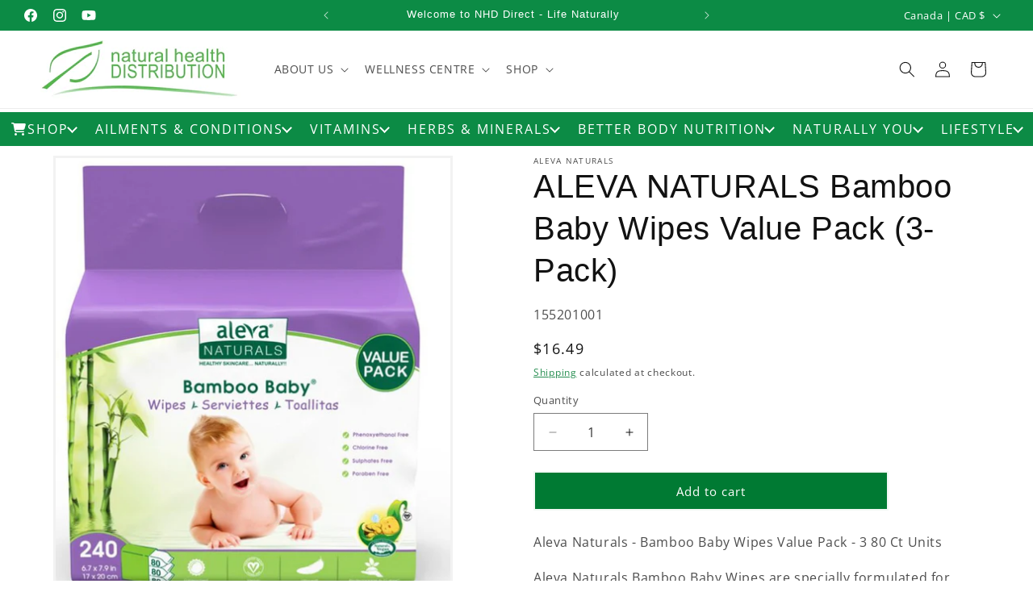

--- FILE ---
content_type: text/html; charset=utf-8
request_url: https://nhddirect.com/products/90104335
body_size: 47895
content:















<!doctype html>
<html class="js" lang="en">
  <head>
    <meta charset="utf-8">
    <meta http-equiv="X-UA-Compatible" content="IE=edge">
    <meta name="viewport" content="width=device-width,initial-scale=1">
    <meta name="theme-color" content="">
    <link rel="canonical" href="https://nhddirect.com/products/90104335"><link rel="icon" type="image/png" href="//nhddirect.com/cdn/shop/files/LeafLabel.jpg?crop=center&height=32&v=1720907859&width=32"><link rel="preconnect" href="https://fonts.shopifycdn.com" crossorigin><title>
      ALEVA NATURALS Bamboo Baby Wipes Value Pack (3-Pack)
 &ndash; NHDdirect</title>

    
      <meta name="description" content="Aleva Naturals - Bamboo Baby Wipes Value Pack - 3 80 Ct Units Aleva Naturals Bamboo Baby Wipes are specially formulated for baby&#39;s sensitive and delicate skin. The combination of Organic Aloe Vera, Chamomile, Natural Tea Tree Oil and Lavender Oils gently cleanses, soothes and leaves your baby&#39;s skin feeling silky smoot">
    

    

<meta property="og:site_name" content="NHDdirect">
<meta property="og:url" content="https://nhddirect.com/products/90104335">
<meta property="og:title" content="ALEVA NATURALS Bamboo Baby Wipes Value Pack (3-Pack)">
<meta property="og:type" content="product">
<meta property="og:description" content="Aleva Naturals - Bamboo Baby Wipes Value Pack - 3 80 Ct Units Aleva Naturals Bamboo Baby Wipes are specially formulated for baby&#39;s sensitive and delicate skin. The combination of Organic Aloe Vera, Chamomile, Natural Tea Tree Oil and Lavender Oils gently cleanses, soothes and leaves your baby&#39;s skin feeling silky smoot"><meta property="og:image" content="http://nhddirect.com/cdn/shop/products/624721379438_4911ef27-b889-48f9-b97f-55e4d523dfc5.jpg?v=1701884893">
  <meta property="og:image:secure_url" content="https://nhddirect.com/cdn/shop/products/624721379438_4911ef27-b889-48f9-b97f-55e4d523dfc5.jpg?v=1701884893">
  <meta property="og:image:width" content="900">
  <meta property="og:image:height" content="1000"><meta property="og:price:amount" content="16.49">
  <meta property="og:price:currency" content="CAD"><meta name="twitter:card" content="summary_large_image">
<meta name="twitter:title" content="ALEVA NATURALS Bamboo Baby Wipes Value Pack (3-Pack)">
<meta name="twitter:description" content="Aleva Naturals - Bamboo Baby Wipes Value Pack - 3 80 Ct Units Aleva Naturals Bamboo Baby Wipes are specially formulated for baby&#39;s sensitive and delicate skin. The combination of Organic Aloe Vera, Chamomile, Natural Tea Tree Oil and Lavender Oils gently cleanses, soothes and leaves your baby&#39;s skin feeling silky smoot">


    <script src="//nhddirect.com/cdn/shop/t/43/assets/constants.js?v=132983761750457495441759208011" defer="defer"></script>
    <script src="//nhddirect.com/cdn/shop/t/43/assets/pubsub.js?v=158357773527763999511759208010" defer="defer"></script>
    <script src="//nhddirect.com/cdn/shop/t/43/assets/global.js?v=88558128918567037191759208010" defer="defer"></script>
    <script src="//nhddirect.com/cdn/shop/t/43/assets/details-disclosure.js?v=13653116266235556501759208012" defer="defer"></script>
    <script src="//nhddirect.com/cdn/shop/t/43/assets/details-modal.js?v=25581673532751508451759208012" defer="defer"></script>
    <script src="//nhddirect.com/cdn/shop/t/43/assets/search-form.js?v=133129549252120666541759208010" defer="defer"></script><script src="//nhddirect.com/cdn/shop/t/43/assets/animations.js?v=88693664871331136111759208009" defer="defer"></script>
  <script>window.performance && window.performance.mark && window.performance.mark('shopify.content_for_header.start');</script><meta name="google-site-verification" content="98WhBG3sYzHdy-kiJdb0GwktJQc_PHHOhwEJUoNNo90">
<meta id="shopify-digital-wallet" name="shopify-digital-wallet" content="/30189191213/digital_wallets/dialog">
<meta name="shopify-checkout-api-token" content="6c24ea4870b0ca3ad5eb6a128511419b">
<meta id="in-context-paypal-metadata" data-shop-id="30189191213" data-venmo-supported="false" data-environment="production" data-locale="en_US" data-paypal-v4="true" data-currency="CAD">
<link rel="alternate" type="application/json+oembed" href="https://nhddirect.com/products/90104335.oembed">
<script async="async" src="/checkouts/internal/preloads.js?locale=en-CA"></script>
<link rel="preconnect" href="https://shop.app" crossorigin="anonymous">
<script async="async" src="https://shop.app/checkouts/internal/preloads.js?locale=en-CA&shop_id=30189191213" crossorigin="anonymous"></script>
<script id="apple-pay-shop-capabilities" type="application/json">{"shopId":30189191213,"countryCode":"CA","currencyCode":"CAD","merchantCapabilities":["supports3DS"],"merchantId":"gid:\/\/shopify\/Shop\/30189191213","merchantName":"NHDdirect","requiredBillingContactFields":["postalAddress","email","phone"],"requiredShippingContactFields":["postalAddress","email","phone"],"shippingType":"shipping","supportedNetworks":["visa","masterCard","amex","discover","interac","jcb"],"total":{"type":"pending","label":"NHDdirect","amount":"1.00"},"shopifyPaymentsEnabled":true,"supportsSubscriptions":true}</script>
<script id="shopify-features" type="application/json">{"accessToken":"6c24ea4870b0ca3ad5eb6a128511419b","betas":["rich-media-storefront-analytics"],"domain":"nhddirect.com","predictiveSearch":true,"shopId":30189191213,"locale":"en"}</script>
<script>var Shopify = Shopify || {};
Shopify.shop = "nhpdirect.myshopify.com";
Shopify.locale = "en";
Shopify.currency = {"active":"CAD","rate":"1.0"};
Shopify.country = "CA";
Shopify.theme = {"name":"shopify-theme\/NHDdirect","id":140486738090,"schema_name":"Dawn","schema_version":"15.1.0","theme_store_id":null,"role":"main"};
Shopify.theme.handle = "null";
Shopify.theme.style = {"id":null,"handle":null};
Shopify.cdnHost = "nhddirect.com/cdn";
Shopify.routes = Shopify.routes || {};
Shopify.routes.root = "/";</script>
<script type="module">!function(o){(o.Shopify=o.Shopify||{}).modules=!0}(window);</script>
<script>!function(o){function n(){var o=[];function n(){o.push(Array.prototype.slice.apply(arguments))}return n.q=o,n}var t=o.Shopify=o.Shopify||{};t.loadFeatures=n(),t.autoloadFeatures=n()}(window);</script>
<script>
  window.ShopifyPay = window.ShopifyPay || {};
  window.ShopifyPay.apiHost = "shop.app\/pay";
  window.ShopifyPay.redirectState = null;
</script>
<script id="shop-js-analytics" type="application/json">{"pageType":"product"}</script>
<script defer="defer" async type="module" src="//nhddirect.com/cdn/shopifycloud/shop-js/modules/v2/client.init-shop-cart-sync_BN7fPSNr.en.esm.js"></script>
<script defer="defer" async type="module" src="//nhddirect.com/cdn/shopifycloud/shop-js/modules/v2/chunk.common_Cbph3Kss.esm.js"></script>
<script defer="defer" async type="module" src="//nhddirect.com/cdn/shopifycloud/shop-js/modules/v2/chunk.modal_DKumMAJ1.esm.js"></script>
<script type="module">
  await import("//nhddirect.com/cdn/shopifycloud/shop-js/modules/v2/client.init-shop-cart-sync_BN7fPSNr.en.esm.js");
await import("//nhddirect.com/cdn/shopifycloud/shop-js/modules/v2/chunk.common_Cbph3Kss.esm.js");
await import("//nhddirect.com/cdn/shopifycloud/shop-js/modules/v2/chunk.modal_DKumMAJ1.esm.js");

  window.Shopify.SignInWithShop?.initShopCartSync?.({"fedCMEnabled":true,"windoidEnabled":true});

</script>
<script defer="defer" async type="module" src="//nhddirect.com/cdn/shopifycloud/shop-js/modules/v2/client.payment-terms_BxzfvcZJ.en.esm.js"></script>
<script defer="defer" async type="module" src="//nhddirect.com/cdn/shopifycloud/shop-js/modules/v2/chunk.common_Cbph3Kss.esm.js"></script>
<script defer="defer" async type="module" src="//nhddirect.com/cdn/shopifycloud/shop-js/modules/v2/chunk.modal_DKumMAJ1.esm.js"></script>
<script type="module">
  await import("//nhddirect.com/cdn/shopifycloud/shop-js/modules/v2/client.payment-terms_BxzfvcZJ.en.esm.js");
await import("//nhddirect.com/cdn/shopifycloud/shop-js/modules/v2/chunk.common_Cbph3Kss.esm.js");
await import("//nhddirect.com/cdn/shopifycloud/shop-js/modules/v2/chunk.modal_DKumMAJ1.esm.js");

  
</script>
<script>
  window.Shopify = window.Shopify || {};
  if (!window.Shopify.featureAssets) window.Shopify.featureAssets = {};
  window.Shopify.featureAssets['shop-js'] = {"shop-cart-sync":["modules/v2/client.shop-cart-sync_CJVUk8Jm.en.esm.js","modules/v2/chunk.common_Cbph3Kss.esm.js","modules/v2/chunk.modal_DKumMAJ1.esm.js"],"init-fed-cm":["modules/v2/client.init-fed-cm_7Fvt41F4.en.esm.js","modules/v2/chunk.common_Cbph3Kss.esm.js","modules/v2/chunk.modal_DKumMAJ1.esm.js"],"init-shop-email-lookup-coordinator":["modules/v2/client.init-shop-email-lookup-coordinator_Cc088_bR.en.esm.js","modules/v2/chunk.common_Cbph3Kss.esm.js","modules/v2/chunk.modal_DKumMAJ1.esm.js"],"init-windoid":["modules/v2/client.init-windoid_hPopwJRj.en.esm.js","modules/v2/chunk.common_Cbph3Kss.esm.js","modules/v2/chunk.modal_DKumMAJ1.esm.js"],"shop-button":["modules/v2/client.shop-button_B0jaPSNF.en.esm.js","modules/v2/chunk.common_Cbph3Kss.esm.js","modules/v2/chunk.modal_DKumMAJ1.esm.js"],"shop-cash-offers":["modules/v2/client.shop-cash-offers_DPIskqss.en.esm.js","modules/v2/chunk.common_Cbph3Kss.esm.js","modules/v2/chunk.modal_DKumMAJ1.esm.js"],"shop-toast-manager":["modules/v2/client.shop-toast-manager_CK7RT69O.en.esm.js","modules/v2/chunk.common_Cbph3Kss.esm.js","modules/v2/chunk.modal_DKumMAJ1.esm.js"],"init-shop-cart-sync":["modules/v2/client.init-shop-cart-sync_BN7fPSNr.en.esm.js","modules/v2/chunk.common_Cbph3Kss.esm.js","modules/v2/chunk.modal_DKumMAJ1.esm.js"],"init-customer-accounts-sign-up":["modules/v2/client.init-customer-accounts-sign-up_CfPf4CXf.en.esm.js","modules/v2/client.shop-login-button_DeIztwXF.en.esm.js","modules/v2/chunk.common_Cbph3Kss.esm.js","modules/v2/chunk.modal_DKumMAJ1.esm.js"],"pay-button":["modules/v2/client.pay-button_CgIwFSYN.en.esm.js","modules/v2/chunk.common_Cbph3Kss.esm.js","modules/v2/chunk.modal_DKumMAJ1.esm.js"],"init-customer-accounts":["modules/v2/client.init-customer-accounts_DQ3x16JI.en.esm.js","modules/v2/client.shop-login-button_DeIztwXF.en.esm.js","modules/v2/chunk.common_Cbph3Kss.esm.js","modules/v2/chunk.modal_DKumMAJ1.esm.js"],"avatar":["modules/v2/client.avatar_BTnouDA3.en.esm.js"],"init-shop-for-new-customer-accounts":["modules/v2/client.init-shop-for-new-customer-accounts_CsZy_esa.en.esm.js","modules/v2/client.shop-login-button_DeIztwXF.en.esm.js","modules/v2/chunk.common_Cbph3Kss.esm.js","modules/v2/chunk.modal_DKumMAJ1.esm.js"],"shop-follow-button":["modules/v2/client.shop-follow-button_BRMJjgGd.en.esm.js","modules/v2/chunk.common_Cbph3Kss.esm.js","modules/v2/chunk.modal_DKumMAJ1.esm.js"],"checkout-modal":["modules/v2/client.checkout-modal_B9Drz_yf.en.esm.js","modules/v2/chunk.common_Cbph3Kss.esm.js","modules/v2/chunk.modal_DKumMAJ1.esm.js"],"shop-login-button":["modules/v2/client.shop-login-button_DeIztwXF.en.esm.js","modules/v2/chunk.common_Cbph3Kss.esm.js","modules/v2/chunk.modal_DKumMAJ1.esm.js"],"lead-capture":["modules/v2/client.lead-capture_DXYzFM3R.en.esm.js","modules/v2/chunk.common_Cbph3Kss.esm.js","modules/v2/chunk.modal_DKumMAJ1.esm.js"],"shop-login":["modules/v2/client.shop-login_CA5pJqmO.en.esm.js","modules/v2/chunk.common_Cbph3Kss.esm.js","modules/v2/chunk.modal_DKumMAJ1.esm.js"],"payment-terms":["modules/v2/client.payment-terms_BxzfvcZJ.en.esm.js","modules/v2/chunk.common_Cbph3Kss.esm.js","modules/v2/chunk.modal_DKumMAJ1.esm.js"]};
</script>
<script>(function() {
  var isLoaded = false;
  function asyncLoad() {
    if (isLoaded) return;
    isLoaded = true;
    var urls = ["https:\/\/na.shgcdn3.com\/pixel-collector.js?shop=nhpdirect.myshopify.com"];
    for (var i = 0; i < urls.length; i++) {
      var s = document.createElement('script');
      s.type = 'text/javascript';
      s.async = true;
      s.src = urls[i];
      var x = document.getElementsByTagName('script')[0];
      x.parentNode.insertBefore(s, x);
    }
  };
  if(window.attachEvent) {
    window.attachEvent('onload', asyncLoad);
  } else {
    window.addEventListener('load', asyncLoad, false);
  }
})();</script>
<script id="__st">var __st={"a":30189191213,"offset":-18000,"reqid":"c021e966-436c-4259-ae11-c2daa6f412c0-1769776582","pageurl":"nhddirect.com\/products\/90104335","u":"1f1e93f4f97a","p":"product","rtyp":"product","rid":6575868215466};</script>
<script>window.ShopifyPaypalV4VisibilityTracking = true;</script>
<script id="captcha-bootstrap">!function(){'use strict';const t='contact',e='account',n='new_comment',o=[[t,t],['blogs',n],['comments',n],[t,'customer']],c=[[e,'customer_login'],[e,'guest_login'],[e,'recover_customer_password'],[e,'create_customer']],r=t=>t.map((([t,e])=>`form[action*='/${t}']:not([data-nocaptcha='true']) input[name='form_type'][value='${e}']`)).join(','),a=t=>()=>t?[...document.querySelectorAll(t)].map((t=>t.form)):[];function s(){const t=[...o],e=r(t);return a(e)}const i='password',u='form_key',d=['recaptcha-v3-token','g-recaptcha-response','h-captcha-response',i],f=()=>{try{return window.sessionStorage}catch{return}},m='__shopify_v',_=t=>t.elements[u];function p(t,e,n=!1){try{const o=window.sessionStorage,c=JSON.parse(o.getItem(e)),{data:r}=function(t){const{data:e,action:n}=t;return t[m]||n?{data:e,action:n}:{data:t,action:n}}(c);for(const[e,n]of Object.entries(r))t.elements[e]&&(t.elements[e].value=n);n&&o.removeItem(e)}catch(o){console.error('form repopulation failed',{error:o})}}const l='form_type',E='cptcha';function T(t){t.dataset[E]=!0}const w=window,h=w.document,L='Shopify',v='ce_forms',y='captcha';let A=!1;((t,e)=>{const n=(g='f06e6c50-85a8-45c8-87d0-21a2b65856fe',I='https://cdn.shopify.com/shopifycloud/storefront-forms-hcaptcha/ce_storefront_forms_captcha_hcaptcha.v1.5.2.iife.js',D={infoText:'Protected by hCaptcha',privacyText:'Privacy',termsText:'Terms'},(t,e,n)=>{const o=w[L][v],c=o.bindForm;if(c)return c(t,g,e,D).then(n);var r;o.q.push([[t,g,e,D],n]),r=I,A||(h.body.append(Object.assign(h.createElement('script'),{id:'captcha-provider',async:!0,src:r})),A=!0)});var g,I,D;w[L]=w[L]||{},w[L][v]=w[L][v]||{},w[L][v].q=[],w[L][y]=w[L][y]||{},w[L][y].protect=function(t,e){n(t,void 0,e),T(t)},Object.freeze(w[L][y]),function(t,e,n,w,h,L){const[v,y,A,g]=function(t,e,n){const i=e?o:[],u=t?c:[],d=[...i,...u],f=r(d),m=r(i),_=r(d.filter((([t,e])=>n.includes(e))));return[a(f),a(m),a(_),s()]}(w,h,L),I=t=>{const e=t.target;return e instanceof HTMLFormElement?e:e&&e.form},D=t=>v().includes(t);t.addEventListener('submit',(t=>{const e=I(t);if(!e)return;const n=D(e)&&!e.dataset.hcaptchaBound&&!e.dataset.recaptchaBound,o=_(e),c=g().includes(e)&&(!o||!o.value);(n||c)&&t.preventDefault(),c&&!n&&(function(t){try{if(!f())return;!function(t){const e=f();if(!e)return;const n=_(t);if(!n)return;const o=n.value;o&&e.removeItem(o)}(t);const e=Array.from(Array(32),(()=>Math.random().toString(36)[2])).join('');!function(t,e){_(t)||t.append(Object.assign(document.createElement('input'),{type:'hidden',name:u})),t.elements[u].value=e}(t,e),function(t,e){const n=f();if(!n)return;const o=[...t.querySelectorAll(`input[type='${i}']`)].map((({name:t})=>t)),c=[...d,...o],r={};for(const[a,s]of new FormData(t).entries())c.includes(a)||(r[a]=s);n.setItem(e,JSON.stringify({[m]:1,action:t.action,data:r}))}(t,e)}catch(e){console.error('failed to persist form',e)}}(e),e.submit())}));const S=(t,e)=>{t&&!t.dataset[E]&&(n(t,e.some((e=>e===t))),T(t))};for(const o of['focusin','change'])t.addEventListener(o,(t=>{const e=I(t);D(e)&&S(e,y())}));const B=e.get('form_key'),M=e.get(l),P=B&&M;t.addEventListener('DOMContentLoaded',(()=>{const t=y();if(P)for(const e of t)e.elements[l].value===M&&p(e,B);[...new Set([...A(),...v().filter((t=>'true'===t.dataset.shopifyCaptcha))])].forEach((e=>S(e,t)))}))}(h,new URLSearchParams(w.location.search),n,t,e,['guest_login'])})(!0,!0)}();</script>
<script integrity="sha256-4kQ18oKyAcykRKYeNunJcIwy7WH5gtpwJnB7kiuLZ1E=" data-source-attribution="shopify.loadfeatures" defer="defer" src="//nhddirect.com/cdn/shopifycloud/storefront/assets/storefront/load_feature-a0a9edcb.js" crossorigin="anonymous"></script>
<script crossorigin="anonymous" defer="defer" src="//nhddirect.com/cdn/shopifycloud/storefront/assets/shopify_pay/storefront-65b4c6d7.js?v=20250812"></script>
<script data-source-attribution="shopify.dynamic_checkout.dynamic.init">var Shopify=Shopify||{};Shopify.PaymentButton=Shopify.PaymentButton||{isStorefrontPortableWallets:!0,init:function(){window.Shopify.PaymentButton.init=function(){};var t=document.createElement("script");t.src="https://nhddirect.com/cdn/shopifycloud/portable-wallets/latest/portable-wallets.en.js",t.type="module",document.head.appendChild(t)}};
</script>
<script data-source-attribution="shopify.dynamic_checkout.buyer_consent">
  function portableWalletsHideBuyerConsent(e){var t=document.getElementById("shopify-buyer-consent"),n=document.getElementById("shopify-subscription-policy-button");t&&n&&(t.classList.add("hidden"),t.setAttribute("aria-hidden","true"),n.removeEventListener("click",e))}function portableWalletsShowBuyerConsent(e){var t=document.getElementById("shopify-buyer-consent"),n=document.getElementById("shopify-subscription-policy-button");t&&n&&(t.classList.remove("hidden"),t.removeAttribute("aria-hidden"),n.addEventListener("click",e))}window.Shopify?.PaymentButton&&(window.Shopify.PaymentButton.hideBuyerConsent=portableWalletsHideBuyerConsent,window.Shopify.PaymentButton.showBuyerConsent=portableWalletsShowBuyerConsent);
</script>
<script data-source-attribution="shopify.dynamic_checkout.cart.bootstrap">document.addEventListener("DOMContentLoaded",(function(){function t(){return document.querySelector("shopify-accelerated-checkout-cart, shopify-accelerated-checkout")}if(t())Shopify.PaymentButton.init();else{new MutationObserver((function(e,n){t()&&(Shopify.PaymentButton.init(),n.disconnect())})).observe(document.body,{childList:!0,subtree:!0})}}));
</script>
<link id="shopify-accelerated-checkout-styles" rel="stylesheet" media="screen" href="https://nhddirect.com/cdn/shopifycloud/portable-wallets/latest/accelerated-checkout-backwards-compat.css" crossorigin="anonymous">
<style id="shopify-accelerated-checkout-cart">
        #shopify-buyer-consent {
  margin-top: 1em;
  display: inline-block;
  width: 100%;
}

#shopify-buyer-consent.hidden {
  display: none;
}

#shopify-subscription-policy-button {
  background: none;
  border: none;
  padding: 0;
  text-decoration: underline;
  font-size: inherit;
  cursor: pointer;
}

#shopify-subscription-policy-button::before {
  box-shadow: none;
}

      </style>
<script id="sections-script" data-sections="header" defer="defer" src="//nhddirect.com/cdn/shop/t/43/compiled_assets/scripts.js?v=17246"></script>
<script>window.performance && window.performance.mark && window.performance.mark('shopify.content_for_header.end');</script>
  





  <script type="text/javascript">
    
      window.__shgMoneyFormat = window.__shgMoneyFormat || {"CAD":{"currency":"CAD","currency_symbol":"$","currency_symbol_location":"left","decimal_places":2,"decimal_separator":".","thousands_separator":","}};
    
    window.__shgCurrentCurrencyCode = window.__shgCurrentCurrencyCode || {
      currency: "CAD",
      currency_symbol: "$",
      decimal_separator: ".",
      thousands_separator: ",",
      decimal_places: 2,
      currency_symbol_location: "left"
    };
  </script>





    <style data-shopify>
      @font-face {
  font-family: "Open Sans";
  font-weight: 400;
  font-style: normal;
  font-display: swap;
  src: url("//nhddirect.com/cdn/fonts/open_sans/opensans_n4.c32e4d4eca5273f6d4ee95ddf54b5bbb75fc9b61.woff2") format("woff2"),
       url("//nhddirect.com/cdn/fonts/open_sans/opensans_n4.5f3406f8d94162b37bfa232b486ac93ee892406d.woff") format("woff");
}

      @font-face {
  font-family: "Open Sans";
  font-weight: 700;
  font-style: normal;
  font-display: swap;
  src: url("//nhddirect.com/cdn/fonts/open_sans/opensans_n7.a9393be1574ea8606c68f4441806b2711d0d13e4.woff2") format("woff2"),
       url("//nhddirect.com/cdn/fonts/open_sans/opensans_n7.7b8af34a6ebf52beb1a4c1d8c73ad6910ec2e553.woff") format("woff");
}

      @font-face {
  font-family: "Open Sans";
  font-weight: 400;
  font-style: italic;
  font-display: swap;
  src: url("//nhddirect.com/cdn/fonts/open_sans/opensans_i4.6f1d45f7a46916cc95c694aab32ecbf7509cbf33.woff2") format("woff2"),
       url("//nhddirect.com/cdn/fonts/open_sans/opensans_i4.4efaa52d5a57aa9a57c1556cc2b7465d18839daa.woff") format("woff");
}

      @font-face {
  font-family: "Open Sans";
  font-weight: 700;
  font-style: italic;
  font-display: swap;
  src: url("//nhddirect.com/cdn/fonts/open_sans/opensans_i7.916ced2e2ce15f7fcd95d196601a15e7b89ee9a4.woff2") format("woff2"),
       url("//nhddirect.com/cdn/fonts/open_sans/opensans_i7.99a9cff8c86ea65461de497ade3d515a98f8b32a.woff") format("woff");
}

      

      
        :root,
        .color-scheme-1 {
          --color-background: 255,255,255;
        
          --gradient-background: #ffffff;
        

        

        --color-foreground: 18,18,18;
        --color-background-contrast: 191,191,191;
        --color-shadow: 0,0,0;
        --color-button: 0,122,51;
        --color-button-text: 255,255,255;
        --color-secondary-button: 255,255,255;
        --color-secondary-button-text: 0,122,51;
        --color-link: 0,122,51;
        --color-badge-foreground: 18,18,18;
        --color-badge-background: 255,255,255;
        --color-badge-border: 18,18,18;
        --payment-terms-background-color: rgb(255 255 255);
      }
      
        
        .color-scheme-2 {
          --color-background: 243,243,243;
        
          --gradient-background: #f3f3f3;
        

        

        --color-foreground: 18,18,18;
        --color-background-contrast: 179,179,179;
        --color-shadow: 18,18,18;
        --color-button: 18,18,18;
        --color-button-text: 243,243,243;
        --color-secondary-button: 243,243,243;
        --color-secondary-button-text: 18,18,18;
        --color-link: 18,18,18;
        --color-badge-foreground: 18,18,18;
        --color-badge-background: 243,243,243;
        --color-badge-border: 18,18,18;
        --payment-terms-background-color: rgb(243 243 243);
      }
      
        
        .color-scheme-3 {
          --color-background: 36,40,51;
        
          --gradient-background: #242833;
        

        

        --color-foreground: 255,255,255;
        --color-background-contrast: 47,52,66;
        --color-shadow: 18,18,18;
        --color-button: 255,255,255;
        --color-button-text: 0,0,0;
        --color-secondary-button: 36,40,51;
        --color-secondary-button-text: 255,255,255;
        --color-link: 255,255,255;
        --color-badge-foreground: 255,255,255;
        --color-badge-background: 36,40,51;
        --color-badge-border: 255,255,255;
        --payment-terms-background-color: rgb(36 40 51);
      }
      
        
        .color-scheme-4 {
          --color-background: 18,18,18;
        
          --gradient-background: #121212;
        

        

        --color-foreground: 255,255,255;
        --color-background-contrast: 146,146,146;
        --color-shadow: 18,18,18;
        --color-button: 255,255,255;
        --color-button-text: 18,18,18;
        --color-secondary-button: 18,18,18;
        --color-secondary-button-text: 255,255,255;
        --color-link: 255,255,255;
        --color-badge-foreground: 255,255,255;
        --color-badge-background: 18,18,18;
        --color-badge-border: 255,255,255;
        --payment-terms-background-color: rgb(18 18 18);
      }
      
        
        .color-scheme-5 {
          --color-background: 51,79,180;
        
          --gradient-background: #334fb4;
        

        

        --color-foreground: 255,255,255;
        --color-background-contrast: 23,35,81;
        --color-shadow: 18,18,18;
        --color-button: 255,255,255;
        --color-button-text: 51,79,180;
        --color-secondary-button: 51,79,180;
        --color-secondary-button-text: 255,255,255;
        --color-link: 255,255,255;
        --color-badge-foreground: 255,255,255;
        --color-badge-background: 51,79,180;
        --color-badge-border: 255,255,255;
        --payment-terms-background-color: rgb(51 79 180);
      }
      
        
        .color-scheme-9c8becaa-e1c1-4718-b1e7-44d499bc97d3 {
          --color-background: 12,139,69;
        
          --gradient-background: #0c8b45;
        

        

        --color-foreground: 255,255,255;
        --color-background-contrast: 2,22,11;
        --color-shadow: 18,18,18;
        --color-button: 18,18,18;
        --color-button-text: 255,255,255;
        --color-secondary-button: 12,139,69;
        --color-secondary-button-text: 255,255,255;
        --color-link: 255,255,255;
        --color-badge-foreground: 255,255,255;
        --color-badge-background: 12,139,69;
        --color-badge-border: 255,255,255;
        --payment-terms-background-color: rgb(12 139 69);
      }
      

      body, .color-scheme-1, .color-scheme-2, .color-scheme-3, .color-scheme-4, .color-scheme-5, .color-scheme-9c8becaa-e1c1-4718-b1e7-44d499bc97d3 {
        color: rgba(var(--color-foreground), 0.75);
        background-color: rgb(var(--color-background));
      }

      :root {
        --font-body-family: "Open Sans", sans-serif;
        --font-body-style: normal;
        --font-body-weight: 400;
        --font-body-weight-bold: 700;

        --font-heading-family: "system_ui", -apple-system, 'Segoe UI', Roboto, 'Helvetica Neue', 'Noto Sans', 'Liberation Sans', Arial, sans-serif, 'Apple Color Emoji', 'Segoe UI Emoji', 'Segoe UI Symbol', 'Noto Color Emoji';
        --font-heading-style: normal;
        --font-heading-weight: 400;

        --font-body-scale: 1.0;
        --font-heading-scale: 1.0;

        --media-padding: px;
        --media-border-opacity: 0.05;
        --media-border-width: 3px;
        --media-radius: 0px;
        --media-shadow-opacity: 0.0;
        --media-shadow-horizontal-offset: 0px;
        --media-shadow-vertical-offset: 4px;
        --media-shadow-blur-radius: 5px;
        --media-shadow-visible: 0;

        --page-width: 160rem;
        --page-width-margin: 0rem;

        --product-card-image-padding: 0.0rem;
        --product-card-corner-radius: 0.0rem;
        --product-card-text-alignment: left;
        --product-card-border-width: 0.0rem;
        --product-card-border-opacity: 0.1;
        --product-card-shadow-opacity: 0.0;
        --product-card-shadow-visible: 0;
        --product-card-shadow-horizontal-offset: 0.0rem;
        --product-card-shadow-vertical-offset: 0.4rem;
        --product-card-shadow-blur-radius: 0.0rem;

        --collection-card-image-padding: 0.0rem;
        --collection-card-corner-radius: 0.0rem;
        --collection-card-text-alignment: left;
        --collection-card-border-width: 0.0rem;
        --collection-card-border-opacity: 0.1;
        --collection-card-shadow-opacity: 0.0;
        --collection-card-shadow-visible: 0;
        --collection-card-shadow-horizontal-offset: 0.0rem;
        --collection-card-shadow-vertical-offset: 0.4rem;
        --collection-card-shadow-blur-radius: 0.5rem;

        --blog-card-image-padding: 0.0rem;
        --blog-card-corner-radius: 0.0rem;
        --blog-card-text-alignment: left;
        --blog-card-border-width: 0.0rem;
        --blog-card-border-opacity: 0.1;
        --blog-card-shadow-opacity: 0.0;
        --blog-card-shadow-visible: 0;
        --blog-card-shadow-horizontal-offset: 0.0rem;
        --blog-card-shadow-vertical-offset: 0.4rem;
        --blog-card-shadow-blur-radius: 0.0rem;

        --badge-corner-radius: 4.0rem;

        --popup-border-width: 1px;
        --popup-border-opacity: 0.1;
        --popup-corner-radius: 0px;
        --popup-shadow-opacity: 0.0;
        --popup-shadow-horizontal-offset: 0px;
        --popup-shadow-vertical-offset: 4px;
        --popup-shadow-blur-radius: 0px;

        --drawer-border-width: 1px;
        --drawer-border-opacity: 0.1;
        --drawer-shadow-opacity: 0.0;
        --drawer-shadow-horizontal-offset: 0px;
        --drawer-shadow-vertical-offset: 4px;
        --drawer-shadow-blur-radius: 0px;

        --spacing-sections-desktop: 0px;
        --spacing-sections-mobile: 0px;

        --grid-desktop-vertical-spacing: 8px;
        --grid-desktop-horizontal-spacing: 8px;
        --grid-mobile-vertical-spacing: 4px;
        --grid-mobile-horizontal-spacing: 4px;

        --text-boxes-border-opacity: 0.1;
        --text-boxes-border-width: 0px;
        --text-boxes-radius: 0px;
        --text-boxes-shadow-opacity: 0.0;
        --text-boxes-shadow-visible: 0;
        --text-boxes-shadow-horizontal-offset: 0px;
        --text-boxes-shadow-vertical-offset: 4px;
        --text-boxes-shadow-blur-radius: 5px;

        --buttons-radius: 0px;
        --buttons-radius-outset: 0px;
        --buttons-border-width: 2px;
        --buttons-border-opacity: 0.05;
        --buttons-shadow-opacity: 0.0;
        --buttons-shadow-visible: 0;
        --buttons-shadow-horizontal-offset: -6px;
        --buttons-shadow-vertical-offset: 4px;
        --buttons-shadow-blur-radius: 0px;
        --buttons-border-offset: 0px;

        --inputs-radius: 0px;
        --inputs-border-width: 1px;
        --inputs-border-opacity: 0.55;
        --inputs-shadow-opacity: 0.0;
        --inputs-shadow-horizontal-offset: 0px;
        --inputs-margin-offset: 0px;
        --inputs-shadow-vertical-offset: 4px;
        --inputs-shadow-blur-radius: 0px;
        --inputs-radius-outset: 0px;

        --variant-pills-radius: 40px;
        --variant-pills-border-width: 1px;
        --variant-pills-border-opacity: 0.55;
        --variant-pills-shadow-opacity: 0.0;
        --variant-pills-shadow-horizontal-offset: 0px;
        --variant-pills-shadow-vertical-offset: 4px;
        --variant-pills-shadow-blur-radius: 5px;
      }

      *,
      *::before,
      *::after {
        box-sizing: inherit;
      }

      html {
        box-sizing: border-box;
        font-size: calc(var(--font-body-scale) * 62.5%);
        height: 100%;
      }

      body {
        display: grid;
        grid-template-rows: auto auto 1fr auto;
        grid-template-columns: 100%;
        min-height: 100%;
        margin: 0;
        font-size: 1.5rem;
        letter-spacing: 0.06rem;
        line-height: calc(1 + 0.8 / var(--font-body-scale));
        font-family: var(--font-body-family);
        font-style: var(--font-body-style);
        font-weight: var(--font-body-weight);
      }

      @media screen and (min-width: 750px) {
        body {
          font-size: 1.6rem;
        }
      }
    </style>

    <link href="//nhddirect.com/cdn/shop/t/43/assets/base.css?v=128422053634405513191762559405" rel="stylesheet" type="text/css" media="all" />
    <link rel="stylesheet" href="//nhddirect.com/cdn/shop/t/43/assets/component-cart-items.css?v=123238115697927560811759208009" media="print" onload="this.media='all'">
      <link rel="preload" as="font" href="//nhddirect.com/cdn/fonts/open_sans/opensans_n4.c32e4d4eca5273f6d4ee95ddf54b5bbb75fc9b61.woff2" type="font/woff2" crossorigin>
      
<link href="//nhddirect.com/cdn/shop/t/43/assets/component-localization-form.css?v=86199867289619414191759208010" rel="stylesheet" type="text/css" media="all" />
      <script src="//nhddirect.com/cdn/shop/t/43/assets/localization-form.js?v=144176611646395275351759208011" defer="defer"></script><link
        rel="stylesheet"
        href="//nhddirect.com/cdn/shop/t/43/assets/component-predictive-search.css?v=118923337488134913561759208009"
        media="print"
        onload="this.media='all'"
      ><script>
      if (Shopify.designMode) {
        document.documentElement.classList.add('shopify-design-mode');
      }
    </script>
  
  

<script type="text/javascript">
  
    window.SHG_CUSTOMER = null;
  
</script>







<!-- BEGIN app block: shopify://apps/klaviyo-email-marketing-sms/blocks/klaviyo-onsite-embed/2632fe16-c075-4321-a88b-50b567f42507 -->












  <script async src="https://static.klaviyo.com/onsite/js/RyFAZr/klaviyo.js?company_id=RyFAZr"></script>
  <script>!function(){if(!window.klaviyo){window._klOnsite=window._klOnsite||[];try{window.klaviyo=new Proxy({},{get:function(n,i){return"push"===i?function(){var n;(n=window._klOnsite).push.apply(n,arguments)}:function(){for(var n=arguments.length,o=new Array(n),w=0;w<n;w++)o[w]=arguments[w];var t="function"==typeof o[o.length-1]?o.pop():void 0,e=new Promise((function(n){window._klOnsite.push([i].concat(o,[function(i){t&&t(i),n(i)}]))}));return e}}})}catch(n){window.klaviyo=window.klaviyo||[],window.klaviyo.push=function(){var n;(n=window._klOnsite).push.apply(n,arguments)}}}}();</script>

  
    <script id="viewed_product">
      if (item == null) {
        var _learnq = _learnq || [];

        var MetafieldReviews = null
        var MetafieldYotpoRating = null
        var MetafieldYotpoCount = null
        var MetafieldLooxRating = null
        var MetafieldLooxCount = null
        var okendoProduct = null
        var okendoProductReviewCount = null
        var okendoProductReviewAverageValue = null
        try {
          // The following fields are used for Customer Hub recently viewed in order to add reviews.
          // This information is not part of __kla_viewed. Instead, it is part of __kla_viewed_reviewed_items
          MetafieldReviews = {};
          MetafieldYotpoRating = null
          MetafieldYotpoCount = null
          MetafieldLooxRating = null
          MetafieldLooxCount = null

          okendoProduct = null
          // If the okendo metafield is not legacy, it will error, which then requires the new json formatted data
          if (okendoProduct && 'error' in okendoProduct) {
            okendoProduct = null
          }
          okendoProductReviewCount = okendoProduct ? okendoProduct.reviewCount : null
          okendoProductReviewAverageValue = okendoProduct ? okendoProduct.reviewAverageValue : null
        } catch (error) {
          console.error('Error in Klaviyo onsite reviews tracking:', error);
        }

        var item = {
          Name: "ALEVA NATURALS Bamboo Baby Wipes Value Pack (3-Pack)",
          ProductID: 6575868215466,
          Categories: ["Admin All","Admin Inventory \u003e 0","All Cosmetics","All Health \u0026 Beauty","All Infant \u0026 Baby","Best selling products","Kid to Teen Health","MENU All Infant \u0026 Baby","MENU All Products","MENU Baby \u0026 Infant Care","New products","NHD Admin All","NHD Admin Inventory \u003e 0"],
          ImageURL: "https://nhddirect.com/cdn/shop/products/624721379438_4911ef27-b889-48f9-b97f-55e4d523dfc5_grande.jpg?v=1701884893",
          URL: "https://nhddirect.com/products/90104335",
          Brand: "ALEVA NATURALS",
          Price: "$16.49",
          Value: "16.49",
          CompareAtPrice: "$0.00"
        };
        _learnq.push(['track', 'Viewed Product', item]);
        _learnq.push(['trackViewedItem', {
          Title: item.Name,
          ItemId: item.ProductID,
          Categories: item.Categories,
          ImageUrl: item.ImageURL,
          Url: item.URL,
          Metadata: {
            Brand: item.Brand,
            Price: item.Price,
            Value: item.Value,
            CompareAtPrice: item.CompareAtPrice
          },
          metafields:{
            reviews: MetafieldReviews,
            yotpo:{
              rating: MetafieldYotpoRating,
              count: MetafieldYotpoCount,
            },
            loox:{
              rating: MetafieldLooxRating,
              count: MetafieldLooxCount,
            },
            okendo: {
              rating: okendoProductReviewAverageValue,
              count: okendoProductReviewCount,
            }
          }
        }]);
      }
    </script>
  




  <script>
    window.klaviyoReviewsProductDesignMode = false
  </script>







<!-- END app block --><!-- BEGIN app block: shopify://apps/c-mega-menu/blocks/app-embed-css/0c04918c-9a49-4c13-a964-f3be9fd70434 --><!-- Font Awesome -->
  <link rel="stylesheet" href="https://cdnjs.cloudflare.com/ajax/libs/font-awesome/6.7.1/css/all.min.css">

  <!-- Mega Menu CSS -->
  <link href="//cdn.shopify.com/extensions/019bfef5-6f57-7494-bf11-d2946581c613/c-mega-menu-26/assets/cwsmegamenu.css" rel="stylesheet" type="text/css" media="all" />

  <link href="//cdn.shopify.com/extensions/019bfef5-6f57-7494-bf11-d2946581c613/c-mega-menu-26/assets/cws-old-megamenu.css" rel="stylesheet" type="text/css" media="all" />

  

  <!-- Inline Custom Styles from Metafield -->
  <style>
    /* Default mobile menu hidden */
    #cwsMenuMobile {
      display: none;
    }

    /* Responsive menu switch */
    @media screen and (max-width: 990px) {
      #cwsMenuDesktop {
        display: none;
      }
      #cwsMenuMobile {
        display: block;
      }
    }

    /* Hide success when JS adds class */
    body.cws-hide-contact-success
    #ContactForm > div.cwsform-message.cwsform-message--success {
      display: none;
    }
    
    body.cws-hide-contact-error
    #ContactForm-email-error,
    body.cws-hide-contact-error
    #ContactForm > div.cwsform-message--error.cwsform-message {
      display: none;
    }

    /* Custom styles from metafield */
    .cwsMenuOuter.desktop-view .cwsMenu { background-color: #0c8b45; }.cwsMenuOuter.desktop-view .cwsMenu > li > a { color: #ffffff; font-size: 16px; letter-spacing: 2px; padding: 10px 12px; font-weight:400}.cwsMenuOuter.desktop-view .cwsMenu > li > a:hover, .cwsMenuOuter.desktop-view .cwsMenu > li.menu-active > a, .cwsMenuOuter .cwsMenu > li.current-menu > a { background-color: #727171; color: #f9f9f9; }.cwsMenuOuter.desktop-view .cwsMenu .subMenu li a { color: #0a0a0a; }.cwsMenuOuter.desktop-view .cwsMenu .subMenu li a:hover, .cwsMenuOuter.desktop-view .cwsMenu .subMenu li.submenu-active > a, .cwsMenuOuter.desktop-view .cwsMenu .subMenu li.submenu-active > div > a, .cwsMenuOuter.desktop-view .cwsMenu .subMenu li.submenu-active > .cblock_collection a, .cwsMenuOuter.desktop-view .cwsMenu .subMenu li.submenu-active > .cblock_product a, .cwsMenuOuter.desktop-view .cwsMenu .subMenu li:hover > .cmap, .cwsMenuOuter.desktop-view .cwsMenu .subMenu li.submenu-active > .cmap, .cwsMenuOuter.desktop-view .cwsMenu .subMenu li:hover > .custom_html, .cwsMenuOuter.desktop-view .cwsMenu .subMenu li.submenu-active > .custom_html,.cwsMenuOuter .cwsMenu .subMenu li.current-menu > a, .cwsMenuOuter .cwsMenu .subMenu li.current-menu > div > a, .cwsMenuOuter .cwsMenu .subMenu li.current-menu > .cblock_collection a, .cwsMenuOuter .cwsMenu .subMenu li.current-menu > .cblock_product a, .cwsMenuOuter .cwsMenu .subMenu li.current-menu > .cmap, .cwsMenuOuter .cwsMenu .subMenu li.current-menu > .custom_html { color: #fb0000; }.cwsMenuOuter.desktop-view .cwsMenu > li .subMenu { background-color:#ffffff; color:#0a0a0a; border-color: #0c8b45; font-size:14px; letter-spacing:1px; }.cwsMenuOuter.desktop-view .cwsMenu > li .subMenu .cmenu_item_display_header, .desktop-view .cwsMenu.horizontal > li.body-width > .subMenu:before, .cwsMenuOuter.desktop-view .cwsMenu.horizontal > li.csubmenu_tabs > .subMenu ul { border-color: #0c8b45; }.cwsMenuOuter.mobile-view .cwsMenu { background-color: #000; }.cwsMenuOuter.mobile-view .cwsMenu li a { color: #fff; border-color: #0c8b45; }.cwsMenuOuter.mobile-view .cwsMenu > li .subMenu,.mobile-view .cwsMenu-inner { background-color: #000; color: #fff; }.cwsMenuOuter.mobile-view .cwsMenu > li .subMenu .cmenu_item_display_header { border-color: #0c8b45; }

    
    

  </style>


  <script>
    /* ===============================
       MENU LINK LIST (ES5 SAFE)
    =============================== */
    var cmm_link_list = {};cmm_link_list["main-menu"] = [];cmm_link_list["main-menu"].push("/pages/contact-us");cmm_link_list["main-menu"].push("/policies/shipping-policy");cmm_link_list["main-menu"].push("/policies/refund-policy");cmm_link_list["main-menu"].push("/blogs/news");cmm_link_list["main-menu"].push("/blogs/spotlight-on-natural-products");cmm_link_list["main-menu"].push("/pages/our-featured-flyer");cmm_link_list["main-menu"].push("/collections/all");cmm_link_list["main-menu"].push("/search");cmm_link_list["footer"] = [];cmm_link_list["footer"].push("/policies/terms-of-service");cmm_link_list["footer"].push("/policies/refund-policy");cmm_link_list["footer"].push("/pages/about-us");cmm_link_list["footer"].push("/pages/about-us");cmm_link_list["442845757610-child-4e8e3ccface3b9cfc8024242ef315756-legacy-about-us"] = [];cmm_link_list["442845757610-child-4e8e3ccface3b9cfc8024242ef315756-legacy-about-us"].push("/pages/contact-us");cmm_link_list["442845757610-child-4e8e3ccface3b9cfc8024242ef315756-legacy-about-us"].push("/policies/shipping-policy");cmm_link_list["442845757610-child-4e8e3ccface3b9cfc8024242ef315756-legacy-about-us"].push("/policies/refund-policy");cmm_link_list["442341064874-child-6b1ca4b84708d4c10e0c0d7999f512e8-legacy-wellness-centre"] = [];cmm_link_list["442341064874-child-6b1ca4b84708d4c10e0c0d7999f512e8-legacy-wellness-centre"].push("/blogs/news");cmm_link_list["442341064874-child-6b1ca4b84708d4c10e0c0d7999f512e8-legacy-wellness-centre"].push("/blogs/spotlight-on-natural-products");cmm_link_list["465375363242-child-a0dc224e611600ec84d4402fb409b2af-legacy-shop"] = [];cmm_link_list["465375363242-child-a0dc224e611600ec84d4402fb409b2af-legacy-shop"].push("/pages/our-featured-flyer");cmm_link_list["465375363242-child-a0dc224e611600ec84d4402fb409b2af-legacy-shop"].push("/collections/all");cmm_link_list["465375363242-child-a0dc224e611600ec84d4402fb409b2af-legacy-shop"].push("/search");cmm_link_list["customer-account-main-menu"] = [];cmm_link_list["customer-account-main-menu"].push("/");cmm_link_list["customer-account-main-menu"].push("https://shopify.com/30189191213/account/orders?locale=en&region_country=CA");/* ===============================
       GLOBAL DATA OBJECT
       (DO NOT RENAME)
    =============================== */
    window.CWS_MENU_DATA = {
      settings: {"trigger":"hover","orientation":"horizontal","menu_selector":"code","navigator_selector":"sticky-header \u003e header \u003e nav.header__inline-menu","mobile_navigator_selector":"#menu-drawer \u003e div \u003e div \u003e nav.menu-drawer__navigation","mobile_breakpoints":990,"mb_open_behavior":"caret_only"},
      cssLink: "https://cdn.shopify.com/extensions/019bfef5-6f57-7494-bf11-d2946581c613/c-mega-menu-26/assets/cwsmegamenu.css",
      app_url: "https://megamenushp.shpappscws.com",
      shopId: 30189191213,
      shopOrigin: "https:\/\/nhddirect.com",
      rootUrl: "\/",
      myshopifyDomain: "nhpdirect.myshopify.com",
      cmm_link_list: cmm_link_list,
      desktopHtml: "\u003cdiv id='cwsMenuDesktop' version='3.0' data-id='cws-main-menu' class='cwsMenuOuter desktop-view'\u003e\u003cul class='cwsMenu horizontal cmenu_menu_align_center csubmenu_open_'\u003e\u003cli id='1720874983938_51' class='cmenu_item parent level_0 csubmenu_mega full-width cposition_full-width cmenu_item_has_child '\u003e\u003ca class='cmenu_item_link csubmenu_hover_' title='SHOP' href='javascript:void(0)' target='_top'\u003e\u003ci class=\"icon fas fa-shopping-cart \"\u003e\u003c\/i\u003e\u003cspan class='cmenu_item_text'\u003eSHOP\u003c\/span\u003e\u003cspan class=\"arw plush\" title=\"show\/hide submenu\"\u003e\u003c\/span\u003e\u003c\/a\u003e\u003cdiv class=\"level0 subMenu\" id=\"1720874983938_51\" style=\"\"\u003e \u003cdiv class=\"container\"\u003e \u003cul class=\"level0 cmenu_submenu csubmenu_type_mega csubmenu_position_full-width \"\u003e\u003cli id=\"1721045025826_0\" class=\"cmenu_item cmenu_item_level cmenu_col cmenu_item_submenu_type_automatic cmenu_item_layout cmenu_item_layout_text cmenu_text_align_center column-2 \"\u003e\u003ca class=\"cmenu_item_link cmenu_item_display_header\" title=\"Shop Your Way ...\" href=\"javascript:void(0)\" target=\"_top\"\u003e\u003cspan class=\"cmenu_item_text\"\u003eShop Your Way ...\u003c\/span\u003e\u003c\/a\u003e\u003c\/li\u003e\u003cli id=\"1721689620544_0\" class=\"cmenu_item cmenu_item_level cmenu_col cmenu_item_submenu_type_automatic cmenu_item_layout cmenu_item_layout_text cmenu_text_align_center column-2 \"\u003e\u003ca class=\"cmenu_item_link cmenu_item_display_header\" title=\"Shop All Products\" href=\"https:\/\/nhddirect.com\/collections\/menu-all-products\" target=\"_top\"\u003e\u003cspan class=\"cmenu_item_text\"\u003eShop All Products\u003c\/span\u003e\u003c\/a\u003e\u003c\/li\u003e\u003cli id=\"1721045025826_2\" class=\"cmenu_item cmenu_item_level cmenu_col cmenu_item_submenu_type_automatic cmenu_item_layout cmenu_item_layout_text cmenu_text_align_center column-2 \"\u003e\u003ca class=\"cmenu_item_link cmenu_item_display_header\" title=\"Shop By Brand\" href=\"https:\/\/nhddirect.com\/pages\/Brands\" target=\"_top\"\u003e\u003cspan class=\"cmenu_item_text\"\u003eShop By Brand\u003c\/span\u003e\u003c\/a\u003e\u003c\/li\u003e\u003cli id=\"1721045000034_0\" class=\"cmenu_item cmenu_item_level cmenu_col cmenu_item_submenu_type_automatic cmenu_item_layout cmenu_item_layout_text cmenu_text_align_center column-2 \"\u003e\u003ca class=\"cmenu_item_link cmenu_item_display_header\" title=\"View Featured Brand\" href=\"https:\/\/nhddirect.com\/collections\/pm-factors-fall-flyer\" target=\"_top\"\u003e\u003cspan class=\"cmenu_item_text\"\u003eView Featured Brand\u003c\/span\u003e\u003c\/a\u003e\u003c\/li\u003e\u003cli id=\"1721044962259_0\" class=\"cmenu_item cmenu_item_level cmenu_col cmenu_item_submenu_type_automatic cmenu_item_layout cmenu_item_layout_text cmenu_text_align_left column-12 \"\u003e\u003ca class=\"cmenu_item_link \" title=\".\" href=\"javascript:void(0)\" target=\"_top\"\u003e\u003cspan class=\"cmenu_item_text\"\u003e.\u003c\/span\u003e\u003c\/a\u003e\u003c\/li\u003e\u003c\/ul\u003e\u003c\/div\u003e\u003c\/div\u003e\u003c\/li\u003e\u003cli id='1721852139842_0' class='cmenu_item parent level_0 csubmenu_mega full-width cposition_full-width cmenu_item_has_child '\u003e\u003ca class='cmenu_item_link csubmenu_hover_' title='AILMENTS \u0026 CONDITIONS' href='javascript:void(0)' target='_top'\u003e\u003cspan class='cmenu_item_text'\u003eAILMENTS \u0026 CONDITIONS\u003c\/span\u003e\u003cspan class=\"arw plush\" title=\"show\/hide submenu\"\u003e\u003c\/span\u003e\u003c\/a\u003e\u003cdiv class=\"level0 subMenu\" id=\"1721852139842_0\" style=\"\"\u003e \u003cdiv class=\"container\"\u003e \u003cul class=\"level0 cmenu_submenu csubmenu_type_mega csubmenu_position_full-width \"\u003e\u003cli id=\"1721851583437_2\" class=\"cmenu_item cmenu_item_level cmenu_col cmenu_item_submenu_type_automatic cmenu_item_layout cmenu_item_layout_text cmenu_text_align_left column-9 csubmenu \"\u003e\u003ca class=\"cmenu_item_link cmenu_item_display_header\" title=\"Get the support you need for a heathier you ...\" href=\"javascript:void(0)\" target=\"_top\"\u003e\u003ci class=\"icon fas fa-child \"\u003e\u003c\/i\u003e\u003cspan class=\"cmenu_item_text\"\u003eGet the support you need for a heathier you ...\u003c\/span\u003e\u003cspan class=\"arw plush\" title=\"show\/hide submenu\"\u003e\u003c\/span\u003e\u003c\/a\u003e\u003cul class=\"subMenu cmenu_submenu cmenu_submenu_type_automatic\"\u003e\u003cli id=\"1721851583437_3\" class=\"cmenu_item cmenu_item_level cmenu_col cmenu_item_submenu_type_automatic cmenu_item_layout cmenu_item_layout_text cmenu_text_align_left column-3 csubmenu \"\u003e\u003ca class=\"cmenu_item_link cmenu_item_display_header\" title=\"Bone \u0026 Joint\" href=\"https:\/\/nhddirect.com\/collections\/all-bone-joint\" target=\"_top\"\u003e\u003cspan class=\"cmenu_item_text\"\u003eBone \u0026 Joint\u003c\/span\u003e\u003cspan class=\"arw plush\" title=\"show\/hide submenu\"\u003e\u003c\/span\u003e\u003c\/a\u003e\u003cul class=\"subMenu cmenu_submenu cmenu_submenu_type_automatic\"\u003e\u003cli id=\"1721851583437_4\" class=\"cmenu_item cmenu_item_level cmenu_col cmenu_item_submenu_type_automatic cmenu_item_layout cmenu_item_layout_text cmenu_text_align_left column-12 \"\u003e\u003ca class=\"cmenu_item_link \" title=\"Arthritis \u0026 Joints\" href=\"https:\/\/nhddirect.com\/collections\/menu-arthritis-joints\" target=\"_top\"\u003e\u003cspan class=\"cmenu_item_text\"\u003eArthritis \u0026 Joints\u003c\/span\u003e\u003c\/a\u003e\u003c\/li\u003e\u003cli id=\"1721851583437_6\" class=\"cmenu_item cmenu_item_level cmenu_col cmenu_item_submenu_type_automatic cmenu_item_layout cmenu_item_layout_text cmenu_text_align_left column-12 \"\u003e\u003ca class=\"cmenu_item_link \" title=\"Bone Support\" href=\"https:\/\/nhddirect.com\/collections\/bone-support\" target=\"_top\"\u003e\u003cspan class=\"cmenu_item_text\"\u003eBone Support\u003c\/span\u003e\u003c\/a\u003e\u003c\/li\u003e\u003cli id=\"1721851583437_5\" class=\"cmenu_item cmenu_item_level cmenu_col cmenu_item_submenu_type_automatic cmenu_item_layout cmenu_item_layout_text cmenu_text_align_left column-12 \"\u003e\u003ca class=\"cmenu_item_link \" title=\"Pain \u0026 Inflammation\" href=\"https:\/\/nhddirect.com\/collections\/meny-pain-inflammation\" target=\"_top\"\u003e\u003cspan class=\"cmenu_item_text\"\u003ePain \u0026 Inflammation\u003c\/span\u003e\u003c\/a\u003e\u003c\/li\u003e\u003c\/ul\u003e\u003c\/li\u003e\u003cli id=\"1721851583437_7\" class=\"cmenu_item cmenu_item_level cmenu_col cmenu_item_submenu_type_automatic cmenu_item_layout cmenu_item_layout_text cmenu_text_align_left column-3 csubmenu \"\u003e\u003ca class=\"cmenu_item_link cmenu_item_display_header\" title=\"Brain Health\" href=\"https:\/\/nhddirect.com\/collections\/brain-health\" target=\"_top\"\u003e\u003cspan class=\"cmenu_item_text\"\u003eBrain Health\u003c\/span\u003e\u003cspan class=\"arw plush\" title=\"show\/hide submenu\"\u003e\u003c\/span\u003e\u003c\/a\u003e\u003cul class=\"subMenu cmenu_submenu cmenu_submenu_type_automatic\"\u003e\u003cli id=\"1721851583437_8\" class=\"cmenu_item cmenu_item_level cmenu_col cmenu_item_submenu_type_automatic cmenu_item_layout cmenu_item_layout_text cmenu_text_align_left column-12 \"\u003e\u003ca class=\"cmenu_item_link \" title=\"Migraines \u0026 Headaches\" href=\"https:\/\/nhddirect.com\/collections\/migraine-headaches\" target=\"_top\"\u003e\u003cspan class=\"cmenu_item_text\"\u003eMigraines \u0026 Headaches\u003c\/span\u003e\u003c\/a\u003e\u003c\/li\u003e\u003cli id=\"1721851583437_9\" class=\"cmenu_item cmenu_item_level cmenu_col cmenu_item_submenu_type_automatic cmenu_item_layout cmenu_item_layout_text cmenu_text_align_left column-12 \"\u003e\u003ca class=\"cmenu_item_link \" title=\"Memory \u0026 Cognitive\" href=\"https:\/\/nhddirect.com\/collections\/memory-cogntive\" target=\"_top\"\u003e\u003cspan class=\"cmenu_item_text\"\u003eMemory \u0026 Cognitive\u003c\/span\u003e\u003c\/a\u003e\u003c\/li\u003e\u003cli id=\"1721851583437_10\" class=\"cmenu_item cmenu_item_level cmenu_col cmenu_item_submenu_type_automatic cmenu_item_layout cmenu_item_layout_text cmenu_text_align_left column-12 \"\u003e\u003ca class=\"cmenu_item_link \" title=\"Anxiety \u0026 Stress\" href=\"https:\/\/nhddirect.com\/collections\/anxiety\" target=\"_top\"\u003e\u003cspan class=\"cmenu_item_text\"\u003eAnxiety \u0026 Stress\u003c\/span\u003e\u003c\/a\u003e\u003c\/li\u003e\u003cli id=\"1721851583437_11\" class=\"cmenu_item cmenu_item_level cmenu_col cmenu_item_submenu_type_automatic cmenu_item_layout cmenu_item_layout_text cmenu_text_align_left column-12 \"\u003e\u003ca class=\"cmenu_item_link \" title=\"Depression\" href=\"https:\/\/nhddirect.com\/collections\/depression\" target=\"_top\"\u003e\u003cspan class=\"cmenu_item_text\"\u003eDepression\u003c\/span\u003e\u003c\/a\u003e\u003c\/li\u003e\u003cli id=\"1721851583437_12\" class=\"cmenu_item cmenu_item_level cmenu_col cmenu_item_submenu_type_automatic cmenu_item_layout cmenu_item_layout_text cmenu_text_align_left column-12 \"\u003e\u003ca class=\"cmenu_item_link \" title=\"Sleep\" href=\"https:\/\/nhddirect.com\/collections\/sleep\" target=\"_top\"\u003e\u003cspan class=\"cmenu_item_text\"\u003eSleep\u003c\/span\u003e\u003c\/a\u003e\u003c\/li\u003e\u003c\/ul\u003e\u003c\/li\u003e\u003cli id=\"1721851583437_14\" class=\"cmenu_item cmenu_item_level cmenu_col cmenu_item_submenu_type_automatic cmenu_item_layout cmenu_item_layout_text cmenu_text_align_left column-2 csubmenu \"\u003e\u003ca class=\"cmenu_item_link cmenu_item_display_header\" title=\"Cardiovascular\" href=\"https:\/\/nhddirect.com\/collections\/cardiovascular\" target=\"_top\"\u003e\u003cspan class=\"cmenu_item_text\"\u003eCardiovascular\u003c\/span\u003e\u003cspan class=\"arw plush\" title=\"show\/hide submenu\"\u003e\u003c\/span\u003e\u003c\/a\u003e\u003cul class=\"subMenu cmenu_submenu cmenu_submenu_type_automatic\"\u003e\u003cli id=\"1721851583437_15\" class=\"cmenu_item cmenu_item_level cmenu_col cmenu_item_submenu_type_automatic cmenu_item_layout cmenu_item_layout_text cmenu_text_align_left column-12 \"\u003e\u003ca class=\"cmenu_item_link \" title=\"Blood Pressure\" href=\"https:\/\/nhddirect.com\/collections\/blood-pressure\" target=\"_top\"\u003e\u003cspan class=\"cmenu_item_text\"\u003eBlood Pressure\u003c\/span\u003e\u003c\/a\u003e\u003c\/li\u003e\u003cli id=\"1721851583437_16\" class=\"cmenu_item cmenu_item_level cmenu_col cmenu_item_submenu_type_automatic cmenu_item_layout cmenu_item_layout_text cmenu_text_align_left column-12 \"\u003e\u003ca class=\"cmenu_item_link \" title=\"Cholesterol\" href=\"https:\/\/nhddirect.com\/collections\/cholesterol\" target=\"_top\"\u003e\u003cspan class=\"cmenu_item_text\"\u003eCholesterol\u003c\/span\u003e\u003c\/a\u003e\u003c\/li\u003e\u003cli id=\"1721851583437_17\" class=\"cmenu_item cmenu_item_level cmenu_col cmenu_item_submenu_type_automatic cmenu_item_layout cmenu_item_layout_text cmenu_text_align_left column-12 \"\u003e\u003ca class=\"cmenu_item_link \" title=\"Circulation\" href=\"https:\/\/nhddirect.com\/collections\/circulation\" target=\"_top\"\u003e\u003cspan class=\"cmenu_item_text\"\u003eCirculation\u003c\/span\u003e\u003c\/a\u003e\u003c\/li\u003e\u003cli id=\"1721851583437_18\" class=\"cmenu_item cmenu_item_level cmenu_col cmenu_item_submenu_type_automatic cmenu_item_layout cmenu_item_layout_text cmenu_text_align_left column-12 \"\u003e\u003ca class=\"cmenu_item_link \" title=\"Heart\" href=\"https:\/\/nhddirect.com\/collections\/heart\" target=\"_top\"\u003e\u003cspan class=\"cmenu_item_text\"\u003eHeart\u003c\/span\u003e\u003c\/a\u003e\u003c\/li\u003e\u003cli id=\"1721851583437_19\" class=\"cmenu_item cmenu_item_level cmenu_col cmenu_item_submenu_type_automatic cmenu_item_layout cmenu_item_layout_text cmenu_text_align_left column-12 \"\u003e\u003ca class=\"cmenu_item_link \" title=\"Veins\" href=\"https:\/\/nhddirect.com\/collections\/veins\" target=\"_top\"\u003e\u003cspan class=\"cmenu_item_text\"\u003eVeins\u003c\/span\u003e\u003c\/a\u003e\u003c\/li\u003e\u003c\/ul\u003e\u003c\/li\u003e\u003cli id=\"1721851583437_36\" class=\"cmenu_item cmenu_item_level cmenu_col cmenu_item_submenu_type_automatic cmenu_item_layout cmenu_item_layout_text cmenu_text_align_left column-4 csubmenu \"\u003e\u003ca class=\"cmenu_item_link cmenu_item_display_header\" title=\"Digestion \u0026 Gut Health\" href=\"javascript:void(0)\" target=\"_top\"\u003e\u003cspan class=\"cmenu_item_text\"\u003eDigestion \u0026 Gut Health\u003c\/span\u003e\u003cspan class=\"arw plush\" title=\"show\/hide submenu\"\u003e\u003c\/span\u003e\u003c\/a\u003e\u003cul class=\"subMenu cmenu_submenu cmenu_submenu_type_automatic\"\u003e\u003cli id=\"1721851583437_38\" class=\"cmenu_item cmenu_item_level cmenu_col cmenu_item_submenu_type_automatic cmenu_item_layout cmenu_item_layout_text cmenu_text_align_left column-6 \"\u003e\u003ca class=\"cmenu_item_link \" title=\"Bladder Support\" href=\"https:\/\/nhddirect.com\/collections\/bladder-support\" target=\"_top\"\u003e\u003cspan class=\"cmenu_item_text\"\u003eBladder Support\u003c\/span\u003e\u003c\/a\u003e\u003c\/li\u003e\u003cli id=\"1721851583437_39\" class=\"cmenu_item cmenu_item_level cmenu_col cmenu_item_submenu_type_automatic cmenu_item_layout cmenu_item_layout_text cmenu_text_align_left column-6 \"\u003e\u003ca class=\"cmenu_item_link \" title=\"Colon Support\" href=\"https:\/\/nhddirect.com\/collections\/colon-1\" target=\"_top\"\u003e\u003cspan class=\"cmenu_item_text\"\u003eColon Support\u003c\/span\u003e\u003c\/a\u003e\u003c\/li\u003e\u003cli id=\"1721851583437_40\" class=\"cmenu_item cmenu_item_level cmenu_col cmenu_item_submenu_type_automatic cmenu_item_layout cmenu_item_layout_text cmenu_text_align_left column-6 \"\u003e\u003ca class=\"cmenu_item_link \" title=\"Gallbladder\" href=\"https:\/\/nhddirect.com\/collections\/gallbladder\" target=\"_top\"\u003e\u003cspan class=\"cmenu_item_text\"\u003eGallbladder\u003c\/span\u003e\u003c\/a\u003e\u003c\/li\u003e\u003cli id=\"1721851583437_41\" class=\"cmenu_item cmenu_item_level cmenu_col cmenu_item_submenu_type_automatic cmenu_item_layout cmenu_item_layout_text cmenu_text_align_left column-6 \"\u003e\u003ca class=\"cmenu_item_link \" title=\"Kidney Support\" href=\"https:\/\/nhddirect.com\/collections\/kidney-support\" target=\"_top\"\u003e\u003cspan class=\"cmenu_item_text\"\u003eKidney Support\u003c\/span\u003e\u003c\/a\u003e\u003c\/li\u003e\u003cli id=\"1721851583437_42\" class=\"cmenu_item cmenu_item_level cmenu_col cmenu_item_submenu_type_automatic cmenu_item_layout cmenu_item_layout_text cmenu_text_align_left column-6 \"\u003e\u003ca class=\"cmenu_item_link \" title=\"Liver Support\" href=\"https:\/\/nhddirect.com\/collections\/liver-care\" target=\"_top\"\u003e\u003cspan class=\"cmenu_item_text\"\u003eLiver Support\u003c\/span\u003e\u003c\/a\u003e\u003c\/li\u003e\u003cli id=\"1721851583437_43\" class=\"cmenu_item cmenu_item_level cmenu_col cmenu_item_submenu_type_automatic cmenu_item_layout cmenu_item_layout_text cmenu_text_align_left column-6 \"\u003e\u003ca class=\"cmenu_item_link \" title=\"Liver Cleanse\" href=\"https:\/\/nhddirect.com\/collections\/liver-cleanse\" target=\"_top\"\u003e\u003cspan class=\"cmenu_item_text\"\u003eLiver Cleanse\u003c\/span\u003e\u003c\/a\u003e\u003c\/li\u003e\u003cli id=\"1721851583437_44\" class=\"cmenu_item cmenu_item_level cmenu_col cmenu_item_submenu_type_automatic cmenu_item_layout cmenu_item_layout_text cmenu_text_align_left column-12 \"\u003e\u003ca class=\"cmenu_item_link \" title=\"Stomach \u0026 Gut Support\" href=\"https:\/\/nhddirect.com\/collections\/stomach-gut\" target=\"_top\"\u003e\u003cspan class=\"cmenu_item_text\"\u003eStomach \u0026 Gut Support\u003c\/span\u003e\u003c\/a\u003e\u003c\/li\u003e\u003c\/ul\u003e\u003c\/li\u003e\u003cli id=\"1722773047197_0\" class=\"cmenu_item cmenu_item_level cmenu_col cmenu_item_submenu_type_automatic cmenu_item_layout cmenu_item_layout_text cmenu_text_align_left column-12 \"\u003e\u003ca class=\"cmenu_item_link \" title=\".\" href=\"javascript:void(0)\" target=\"_top\"\u003e\u003cspan class=\"cmenu_item_text\"\u003e.\u003c\/span\u003e\u003c\/a\u003e\u003c\/li\u003e\u003cli id=\"1721851583437_50\" class=\"cmenu_item cmenu_item_level cmenu_col cmenu_item_submenu_type_automatic cmenu_item_layout cmenu_item_layout_text cmenu_text_align_left column-3 csubmenu \"\u003e\u003ca class=\"cmenu_item_link cmenu_item_display_header\" title=\"Enzymes\" href=\"javascript:void(0)\" target=\"_top\"\u003e\u003cspan class=\"cmenu_item_text\"\u003eEnzymes\u003c\/span\u003e\u003cspan class=\"arw plush\" title=\"show\/hide submenu\"\u003e\u003c\/span\u003e\u003c\/a\u003e\u003cul class=\"subMenu cmenu_submenu cmenu_submenu_type_automatic\"\u003e\u003cli id=\"1721851583437_51\" class=\"cmenu_item cmenu_item_level cmenu_col cmenu_item_submenu_type_automatic cmenu_item_layout cmenu_item_layout_text cmenu_text_align_left column-12 \"\u003e\u003ca class=\"cmenu_item_link \" title=\"Digestive Enzymes\" href=\"https:\/\/nhddirect.com\/collections\/menu-digestive-enzymes\" target=\"_top\"\u003e\u003cspan class=\"cmenu_item_text\"\u003eDigestive Enzymes\u003c\/span\u003e\u003c\/a\u003e\u003c\/li\u003e\u003cli id=\"1721851583437_52\" class=\"cmenu_item cmenu_item_level cmenu_col cmenu_item_submenu_type_automatic cmenu_item_layout cmenu_item_layout_text cmenu_text_align_left column-12 \"\u003e\u003ca class=\"cmenu_item_link \" title=\"Targeted Enzymes\" href=\"https:\/\/nhddirect.com\/collections\/targeted-enzymes\" target=\"_top\"\u003e\u003cspan class=\"cmenu_item_text\"\u003eTargeted Enzymes\u003c\/span\u003e\u003c\/a\u003e\u003c\/li\u003e\u003c\/ul\u003e\u003c\/li\u003e\u003cli id=\"1721851583437_24\" class=\"cmenu_item cmenu_item_level cmenu_col cmenu_item_submenu_type_automatic cmenu_item_layout cmenu_item_layout_text cmenu_text_align_left column-3 csubmenu \"\u003e\u003ca class=\"cmenu_item_link cmenu_item_display_header\" title=\"Immune System\" href=\"https:\/\/nhddirect.com\/collections\/natural-immune\" target=\"_top\"\u003e\u003cspan class=\"cmenu_item_text\"\u003eImmune System\u003c\/span\u003e\u003cspan class=\"arw plush\" title=\"show\/hide submenu\"\u003e\u003c\/span\u003e\u003c\/a\u003e\u003cul class=\"subMenu cmenu_submenu cmenu_submenu_type_automatic\"\u003e\u003cli id=\"1721851583437_25\" class=\"cmenu_item cmenu_item_level cmenu_col cmenu_item_submenu_type_automatic cmenu_item_layout cmenu_item_layout_text cmenu_text_align_left column-12 \"\u003e\u003ca class=\"cmenu_item_link \" title=\"Allergy \u0026 Sinus\" href=\"https:\/\/nhddirect.com\/collections\/allergy-sinus\" target=\"_top\"\u003e\u003cspan class=\"cmenu_item_text\"\u003eAllergy \u0026 Sinus\u003c\/span\u003e\u003c\/a\u003e\u003c\/li\u003e\u003cli id=\"1721851583437_27\" class=\"cmenu_item cmenu_item_level cmenu_col cmenu_item_submenu_type_automatic cmenu_item_layout cmenu_item_layout_text cmenu_text_align_left column-12 \"\u003e\u003ca class=\"cmenu_item_link \" title=\"Cough \u0026 Lung\" href=\"https:\/\/nhddirect.com\/collections\/cough-lung\" target=\"_top\"\u003e\u003cspan class=\"cmenu_item_text\"\u003eCough \u0026 Lung\u003c\/span\u003e\u003c\/a\u003e\u003c\/li\u003e\u003cli id=\"1721851583437_26\" class=\"cmenu_item cmenu_item_level cmenu_col cmenu_item_submenu_type_automatic cmenu_item_layout cmenu_item_layout_text cmenu_text_align_left column-12 \"\u003e\u003ca class=\"cmenu_item_link \" title=\"Cold \u0026 Flu\" href=\"https:\/\/nhddirect.com\/collections\/cold-flu\" target=\"_top\"\u003e\u003cspan class=\"cmenu_item_text\"\u003eCold \u0026 Flu\u003c\/span\u003e\u003c\/a\u003e\u003c\/li\u003e\u003cli id=\"1721851583437_28\" class=\"cmenu_item cmenu_item_level cmenu_col cmenu_item_submenu_type_automatic cmenu_item_layout cmenu_item_layout_text cmenu_text_align_left column-12 \"\u003e\u003ca class=\"cmenu_item_link \" title=\"Immune System Support\" href=\"https:\/\/nhddirect.com\/collections\/immune\" target=\"_top\"\u003e\u003cspan class=\"cmenu_item_text\"\u003eImmune System Support\u003c\/span\u003e\u003c\/a\u003e\u003c\/li\u003e\u003c\/ul\u003e\u003c\/li\u003e\u003cli id=\"1721851583437_46\" class=\"cmenu_item cmenu_item_level cmenu_col cmenu_item_submenu_type_automatic cmenu_item_layout cmenu_item_layout_text cmenu_text_align_left column-2 csubmenu \"\u003e\u003ca class=\"cmenu_item_link cmenu_item_display_header\" title=\"Probiotics\" href=\"javascript:void(0)\" target=\"_top\"\u003e\u003cspan class=\"cmenu_item_text\"\u003eProbiotics\u003c\/span\u003e\u003cspan class=\"arw plush\" title=\"show\/hide submenu\"\u003e\u003c\/span\u003e\u003c\/a\u003e\u003cul class=\"subMenu cmenu_submenu cmenu_submenu_type_automatic\"\u003e\u003cli id=\"1721851583437_49\" class=\"cmenu_item cmenu_item_level cmenu_col cmenu_item_submenu_type_automatic cmenu_item_layout cmenu_item_layout_text cmenu_text_align_left column-12 \"\u003e\u003ca class=\"cmenu_item_link \" title=\"... for Kids\" href=\"https:\/\/nhddirect.com\/collections\/menu-probiotics-for-kids\" target=\"_top\"\u003e\u003cspan class=\"cmenu_item_text\"\u003e... for Kids\u003c\/span\u003e\u003c\/a\u003e\u003c\/li\u003e\u003cli id=\"1721851583437_47\" class=\"cmenu_item cmenu_item_level cmenu_col cmenu_item_submenu_type_automatic cmenu_item_layout cmenu_item_layout_text cmenu_text_align_left column-12 \"\u003e\u003ca class=\"cmenu_item_link \" title=\"... for Women\" href=\"https:\/\/nhddirect.com\/collections\/menu-probiotics-for-women\" target=\"_top\"\u003e\u003cspan class=\"cmenu_item_text\"\u003e... for Women\u003c\/span\u003e\u003c\/a\u003e\u003c\/li\u003e\u003cli id=\"1721851583437_48\" class=\"cmenu_item cmenu_item_level cmenu_col cmenu_item_submenu_type_automatic cmenu_item_layout cmenu_item_layout_text cmenu_text_align_left column-12 \"\u003e\u003ca class=\"cmenu_item_link \" title=\"... for Men\" href=\"https:\/\/nhddirect.com\/collections\/menu-probiotics-for-men\" target=\"_top\"\u003e\u003cspan class=\"cmenu_item_text\"\u003e... for Men\u003c\/span\u003e\u003c\/a\u003e\u003c\/li\u003e\u003c\/ul\u003e\u003c\/li\u003e\u003cli id=\"1721851583437_29\" class=\"cmenu_item cmenu_item_level cmenu_col cmenu_item_submenu_type_automatic cmenu_item_layout cmenu_item_layout_text cmenu_text_align_left column-4 csubmenu \"\u003e\u003ca class=\"cmenu_item_link cmenu_item_display_header\" title=\"More Support\" href=\"javascript:void(0)\" target=\"_top\"\u003e\u003cspan class=\"cmenu_item_text\"\u003eMore Support\u003c\/span\u003e\u003cspan class=\"arw plush\" title=\"show\/hide submenu\"\u003e\u003c\/span\u003e\u003c\/a\u003e\u003cul class=\"subMenu cmenu_submenu cmenu_submenu_type_automatic\"\u003e\u003cli id=\"1721851583437_30\" class=\"cmenu_item cmenu_item_level cmenu_col cmenu_item_submenu_type_automatic cmenu_item_layout cmenu_item_layout_text cmenu_text_align_left column-6 \"\u003e\u003ca class=\"cmenu_item_link \" title=\"Adrenal Support\" href=\"https:\/\/nhddirect.com\/collections\/adrenal-support\" target=\"_top\"\u003e\u003cspan class=\"cmenu_item_text\"\u003eAdrenal Support\u003c\/span\u003e\u003c\/a\u003e\u003c\/li\u003e\u003cli id=\"1721851583437_22\" class=\"cmenu_item cmenu_item_level cmenu_col cmenu_item_submenu_type_automatic cmenu_item_layout cmenu_item_layout_text cmenu_text_align_left column-6 \"\u003e\u003ca class=\"cmenu_item_link \" title=\"Blood Sugar Control\" href=\"https:\/\/nhddirect.com\/collections\/blood-sugar-control\" target=\"_top\"\u003e\u003cspan class=\"cmenu_item_text\"\u003eBlood Sugar Control\u003c\/span\u003e\u003c\/a\u003e\u003c\/li\u003e\u003cli id=\"1721851583437_21\" class=\"cmenu_item cmenu_item_level cmenu_col cmenu_item_submenu_type_automatic cmenu_item_layout cmenu_item_layout_text cmenu_text_align_left column-6 \"\u003e\u003ca class=\"cmenu_item_link \" title=\"Diabetes Support\" href=\"https:\/\/nhddirect.com\/collections\/diabetes-support\" target=\"_top\"\u003e\u003cspan class=\"cmenu_item_text\"\u003eDiabetes Support\u003c\/span\u003e\u003c\/a\u003e\u003c\/li\u003e\u003cli id=\"1721851583437_55\" class=\"cmenu_item cmenu_item_level cmenu_col cmenu_item_submenu_type_automatic cmenu_item_layout cmenu_item_layout_text cmenu_text_align_left column-6 \"\u003e\u003ca class=\"cmenu_item_link \" title=\"Detox Support\" href=\"https:\/\/nhddirect.com\/collections\/menu-detox-support\" target=\"_top\"\u003e\u003cspan class=\"cmenu_item_text\"\u003eDetox Support\u003c\/span\u003e\u003c\/a\u003e\u003c\/li\u003e\u003cli id=\"1721851583437_56\" class=\"cmenu_item cmenu_item_level cmenu_col cmenu_item_submenu_type_automatic cmenu_item_layout cmenu_item_layout_text cmenu_text_align_left column-6 \"\u003e\u003ca class=\"cmenu_item_link \" title=\"Liver Cleanse\" href=\"https:\/\/nhddirect.com\/collections\/menu-liver-cleanse\" target=\"_top\"\u003e\u003cspan class=\"cmenu_item_text\"\u003eLiver Cleanse\u003c\/span\u003e\u003c\/a\u003e\u003c\/li\u003e\u003cli id=\"1721851583437_31\" class=\"cmenu_item cmenu_item_level cmenu_col cmenu_item_submenu_type_automatic cmenu_item_layout cmenu_item_layout_text cmenu_text_align_left column-6 \"\u003e\u003ca class=\"cmenu_item_link \" title=\"Energy Support\" href=\"https:\/\/nhddirect.com\/collections\/energy\" target=\"_top\"\u003e\u003cspan class=\"cmenu_item_text\"\u003eEnergy Support\u003c\/span\u003e\u003c\/a\u003e\u003c\/li\u003e\u003cli id=\"1721851583437_32\" class=\"cmenu_item cmenu_item_level cmenu_col cmenu_item_submenu_type_automatic cmenu_item_layout cmenu_item_layout_text cmenu_text_align_left column-6 \"\u003e\u003ca class=\"cmenu_item_link \" title=\"Thyroid Support\" href=\"https:\/\/nhddirect.com\/collections\/thyroid\" target=\"_top\"\u003e\u003cspan class=\"cmenu_item_text\"\u003eThyroid Support\u003c\/span\u003e\u003c\/a\u003e\u003c\/li\u003e\u003cli id=\"1721851583437_33\" class=\"cmenu_item cmenu_item_level cmenu_col cmenu_item_submenu_type_automatic cmenu_item_layout cmenu_item_layout_text cmenu_text_align_left column-6 \"\u003e\u003ca class=\"cmenu_item_link \" title=\"Ear Supplements\" href=\"https:\/\/nhddirect.com\/collections\/ear-supplements\" target=\"_top\"\u003e\u003cspan class=\"cmenu_item_text\"\u003eEar Supplements\u003c\/span\u003e\u003c\/a\u003e\u003c\/li\u003e\u003cli id=\"1721851583437_34\" class=\"cmenu_item cmenu_item_level cmenu_col cmenu_item_submenu_type_automatic cmenu_item_layout cmenu_item_layout_text cmenu_text_align_left column-6 \"\u003e\u003ca class=\"cmenu_item_link \" title=\"Eye Supplements\" href=\"https:\/\/nhddirect.com\/collections\/eye-supplements\" target=\"_top\"\u003e\u003cspan class=\"cmenu_item_text\"\u003eEye Supplements\u003c\/span\u003e\u003c\/a\u003e\u003c\/li\u003e\u003cli id=\"1721851583437_35\" class=\"cmenu_item cmenu_item_level cmenu_col cmenu_item_submenu_type_automatic cmenu_item_layout cmenu_item_layout_text cmenu_text_align_left column-6 \"\u003e\u003ca class=\"cmenu_item_link \" title=\"Urinary Tract Health\" href=\"https:\/\/nhddirect.com\/collections\/urinary-tract-health\" target=\"_top\"\u003e\u003cspan class=\"cmenu_item_text\"\u003eUrinary Tract Health\u003c\/span\u003e\u003c\/a\u003e\u003c\/li\u003e\u003c\/ul\u003e\u003c\/li\u003e\u003c\/ul\u003e\u003c\/li\u003e\u003cli id=\"1721853189583_0\" class=\"cmenu_item cmenu_item_level cmenu_col cmenu_item_submenu_type_automatic cmenu_item_layout cmenu_item_layout_text cmenu_text_align_right column-3 \"\u003e\u003cdiv class=\"cimg_notext\"\u003e \u003ca class=\"cmenu_item_link cws_block \" title=\"ACimage\" href=\"javascript:void(0)\" target=\"_top\"\u003e\u003cdiv class=\"cwsimage\"\u003e \u003cimg class=\"cimg_position_notext\" src=\"https:\/\/www.nhrdonline.com\/images\/sos\/menu\/MenuAilments.jpg\"\u003e \u003c\/div\u003e\u003c\/a\u003e\u003c\/div\u003e\u003c\/li\u003e\u003c\/ul\u003e\u003c\/div\u003e\u003c\/div\u003e\u003c\/li\u003e\u003cli id='1721854409290_25' class='cmenu_item parent level_0 csubmenu_mega full-width cposition_full-width cmenu_item_has_child '\u003e\u003ca class='cmenu_item_link csubmenu_hover_' title='VITAMINS' href='javascript:void(0)' target='_top'\u003e\u003cspan class='cmenu_item_text'\u003eVITAMINS\u003c\/span\u003e\u003cspan class=\"arw plush\" title=\"show\/hide submenu\"\u003e\u003c\/span\u003e\u003c\/a\u003e\u003cdiv class=\"level0 subMenu\" id=\"1721854409290_25\" style=\"\"\u003e \u003cdiv class=\"container\"\u003e \u003cul class=\"level0 cmenu_submenu csubmenu_type_mega csubmenu_position_full-width \"\u003e\u003cli id=\"1721854257223_0\" class=\"cmenu_item cmenu_item_level cmenu_col cmenu_item_submenu_type_automatic cmenu_item_layout cmenu_item_layout_text cmenu_text_align_left column-9 csubmenu \"\u003e\u003ca class=\"cmenu_item_link cmenu_item_display_header\" title=\"Vitamins for evey stage of life ...\" href=\"javascript:void(0)\" target=\"_top\"\u003e\u003ci class=\"icon fas fa-users \"\u003e\u003c\/i\u003e\u003cspan class=\"cmenu_item_text\"\u003eVitamins for evey stage of life ...\u003c\/span\u003e\u003cspan class=\"arw plush\" title=\"show\/hide submenu\"\u003e\u003c\/span\u003e\u003c\/a\u003e\u003cul class=\"subMenu cmenu_submenu cmenu_submenu_type_automatic\"\u003e\u003cli id=\"1721854257223_2\" class=\"cmenu_item cmenu_item_level cmenu_col cmenu_item_submenu_type_automatic cmenu_item_layout cmenu_item_layout_text cmenu_text_align_left column-7 csubmenu \"\u003e\u003ca class=\"cmenu_item_link cmenu_item_display_header\" title=\"All Vitamins\" href=\"https:\/\/nhddirect.com\/collections\/all-vitamins-minerals\" target=\"_top\"\u003e\u003cspan class=\"cmenu_item_text\"\u003eAll Vitamins\u003c\/span\u003e\u003cspan class=\"arw plush\" title=\"show\/hide submenu\"\u003e\u003c\/span\u003e\u003c\/a\u003e\u003cul class=\"subMenu cmenu_submenu cmenu_submenu_type_automatic\"\u003e\u003cli id=\"1721854257223_3\" class=\"cmenu_item cmenu_item_level cmenu_col cmenu_item_submenu_type_automatic cmenu_item_layout cmenu_item_layout_text cmenu_text_align_left column-4 \"\u003e\u003ca class=\"cmenu_item_link \" title=\"Vitamin A (Beta Carotene)\" href=\"https:\/\/nhddirect.com\/collections\/vitamin-a-beta-carotene\" target=\"_top\"\u003e\u003cspan class=\"cmenu_item_text\"\u003eVitamin A (Beta Carotene)\u003c\/span\u003e\u003c\/a\u003e\u003c\/li\u003e\u003cli id=\"1721854257223_4\" class=\"cmenu_item cmenu_item_level cmenu_col cmenu_item_submenu_type_automatic cmenu_item_layout cmenu_item_layout_text cmenu_text_align_left column-4 \"\u003e\u003ca class=\"cmenu_item_link \" title=\"All B Vitamins\" href=\"https:\/\/nhddirect.com\/collections\/vitamin-b\" target=\"_top\"\u003e\u003cspan class=\"cmenu_item_text\"\u003eAll B Vitamins\u003c\/span\u003e\u003c\/a\u003e\u003c\/li\u003e\u003cli id=\"1721858453497_0\" class=\"cmenu_item cmenu_item_level cmenu_col cmenu_item_submenu_type_automatic cmenu_item_layout cmenu_item_layout_text cmenu_text_align_left column-4 \"\u003e\u003ca class=\"cmenu_item_link \" title=\"Vitamin B1 (Thiamin)\" href=\"https:\/\/nhddirect.com\/collections\/menu-b1-thiami\" target=\"_top\"\u003e\u003cspan class=\"cmenu_item_text\"\u003eVitamin B1 (Thiamin)\u003c\/span\u003e\u003c\/a\u003e\u003c\/li\u003e\u003cli id=\"1721858478054_1\" class=\"cmenu_item cmenu_item_level cmenu_col cmenu_item_submenu_type_automatic cmenu_item_layout cmenu_item_layout_text cmenu_text_align_left column-4 \"\u003e\u003ca class=\"cmenu_item_link \" title=\"Vitamin B2 (Riboflavin)\" href=\"https:\/\/nhddirect.com\/collections\/menu-b2-robflavin\" target=\"_top\"\u003e\u003cspan class=\"cmenu_item_text\"\u003eVitamin B2 (Riboflavin)\u003c\/span\u003e\u003c\/a\u003e\u003c\/li\u003e\u003cli id=\"1721858509736_2\" class=\"cmenu_item cmenu_item_level cmenu_col cmenu_item_submenu_type_automatic cmenu_item_layout cmenu_item_layout_text cmenu_text_align_left column-4 \"\u003e\u003ca class=\"cmenu_item_link \" title=\"Vitamin B3 (Niacin)\" href=\"https:\/\/nhddirect.com\/collections\/menu-b3-niacin\" target=\"_top\"\u003e\u003cspan class=\"cmenu_item_text\"\u003eVitamin B3 (Niacin)\u003c\/span\u003e\u003c\/a\u003e\u003c\/li\u003e\u003cli id=\"1721858531565_3\" class=\"cmenu_item cmenu_item_level cmenu_col cmenu_item_submenu_type_automatic cmenu_item_layout cmenu_item_layout_text cmenu_text_align_left column-4 \"\u003e\u003ca class=\"cmenu_item_link \" title=\"Vitamin B6\" href=\"https:\/\/nhddirect.com\/collections\/menu-b6\" target=\"_top\"\u003e\u003cspan class=\"cmenu_item_text\"\u003eVitamin B6\u003c\/span\u003e\u003c\/a\u003e\u003c\/li\u003e\u003cli id=\"1721858622915_0\" class=\"cmenu_item cmenu_item_level cmenu_col cmenu_item_submenu_type_automatic cmenu_item_layout cmenu_item_layout_text cmenu_text_align_left column-4 \"\u003e\u003ca class=\"cmenu_item_link \" title=\"Vitamin B9 (Folic Acid)\" href=\"https:\/\/nhddirect.com\/collections\/menu-b9-folic-acid\" target=\"_top\"\u003e\u003cspan class=\"cmenu_item_text\"\u003eVitamin B9 (Folic Acid)\u003c\/span\u003e\u003c\/a\u003e\u003c\/li\u003e\u003cli id=\"1721858657260_1\" class=\"cmenu_item cmenu_item_level cmenu_col cmenu_item_submenu_type_automatic cmenu_item_layout cmenu_item_layout_text cmenu_text_align_left column-4 \"\u003e\u003ca class=\"cmenu_item_link \" title=\"Vitamin B12\" href=\"https:\/\/nhddirect.com\/collections\/menu-b12\" target=\"_top\"\u003e\u003cspan class=\"cmenu_item_text\"\u003eVitamin B12\u003c\/span\u003e\u003c\/a\u003e\u003c\/li\u003e\u003cli id=\"1721854257223_5\" class=\"cmenu_item cmenu_item_level cmenu_col cmenu_item_submenu_type_automatic cmenu_item_layout cmenu_item_layout_text cmenu_text_align_left column-4 \"\u003e\u003ca class=\"cmenu_item_link \" title=\"Vitamin C\" href=\"https:\/\/nhddirect.com\/collections\/menu-vitamin-c\" target=\"_top\"\u003e\u003cspan class=\"cmenu_item_text\"\u003eVitamin C\u003c\/span\u003e\u003c\/a\u003e\u003c\/li\u003e\u003cli id=\"1721854257223_6\" class=\"cmenu_item cmenu_item_level cmenu_col cmenu_item_submenu_type_automatic cmenu_item_layout cmenu_item_layout_text cmenu_text_align_left column-4 \"\u003e\u003ca class=\"cmenu_item_link \" title=\"Vitamin D\" href=\"https:\/\/nhddirect.com\/collections\/menu-vitamin-d\" target=\"_top\"\u003e\u003cspan class=\"cmenu_item_text\"\u003eVitamin D\u003c\/span\u003e\u003c\/a\u003e\u003c\/li\u003e\u003cli id=\"1721854257223_7\" class=\"cmenu_item cmenu_item_level cmenu_col cmenu_item_submenu_type_automatic cmenu_item_layout cmenu_item_layout_text cmenu_text_align_left column-4 \"\u003e\u003ca class=\"cmenu_item_link \" title=\"Vitamin E\" href=\"https:\/\/nhddirect.com\/collections\/menu-vitamin-e\" target=\"_top\"\u003e\u003cspan class=\"cmenu_item_text\"\u003eVitamin E\u003c\/span\u003e\u003c\/a\u003e\u003c\/li\u003e\u003cli id=\"1721854257223_8\" class=\"cmenu_item cmenu_item_level cmenu_col cmenu_item_submenu_type_automatic cmenu_item_layout cmenu_item_layout_text cmenu_text_align_left column-4 \"\u003e\u003ca class=\"cmenu_item_link \" title=\"Vitamin K\" href=\"https:\/\/nhddirect.com\/collections\/menu-vitamin-k\" target=\"_top\"\u003e\u003cspan class=\"cmenu_item_text\"\u003eVitamin K\u003c\/span\u003e\u003c\/a\u003e\u003c\/li\u003e\u003cli id=\"1721863368973_0\" class=\"cmenu_item cmenu_item_level cmenu_col cmenu_item_submenu_type_automatic cmenu_item_layout cmenu_item_layout_text cmenu_text_align_left column-4 \"\u003e\u003ca class=\"cmenu_item_link \" title=\"Combination Vitamins\" href=\"https:\/\/nhddirect.com\/collections\/menu-combination-vitamins\" target=\"_top\"\u003e\u003cspan class=\"cmenu_item_text\"\u003eCombination Vitamins\u003c\/span\u003e\u003c\/a\u003e\u003c\/li\u003e\u003c\/ul\u003e\u003c\/li\u003e\u003cli id=\"1721860810691_2\" class=\"cmenu_item cmenu_item_level cmenu_col cmenu_item_submenu_type_automatic cmenu_item_layout cmenu_item_layout_text cmenu_text_align_left column-5 csubmenu \"\u003e\u003ca class=\"cmenu_item_link cmenu_item_display_header\" title=\"Ages 0 - 12\" href=\"https:\/\/nhddirect.com\/collections\/childrens-health\" target=\"_top\"\u003e\u003cspan class=\"cmenu_item_text\"\u003eAges 0 - 12\u003c\/span\u003e\u003cspan class=\"arw plush\" title=\"show\/hide submenu\"\u003e\u003c\/span\u003e\u003c\/a\u003e\u003cul class=\"subMenu cmenu_submenu cmenu_submenu_type_automatic\"\u003e\u003cli id=\"1721860810691_3\" class=\"cmenu_item cmenu_item_level cmenu_col cmenu_item_submenu_type_automatic cmenu_item_layout cmenu_item_layout_text cmenu_text_align_left column-6 \"\u003e\u003ca class=\"cmenu_item_link \" title=\"Infant \u0026 Baby\" href=\"https:\/\/nhddirect.com\/collections\/menu-infant-baby-vitamins\" target=\"_top\"\u003e\u003cspan class=\"cmenu_item_text\"\u003eInfant \u0026 Baby\u003c\/span\u003e\u003c\/a\u003e\u003c\/li\u003e\u003cli id=\"1721860810691_4\" class=\"cmenu_item cmenu_item_level cmenu_col cmenu_item_submenu_type_automatic cmenu_item_layout cmenu_item_layout_text cmenu_text_align_left column-6 \"\u003e\u003ca class=\"cmenu_item_link \" title=\"Kids Multi Vitamin\" href=\"https:\/\/nhddirect.com\/collections\/kids-babys-multi-vitamin\" target=\"_top\"\u003e\u003cspan class=\"cmenu_item_text\"\u003eKids Multi Vitamin\u003c\/span\u003e\u003c\/a\u003e\u003c\/li\u003e\u003cli id=\"1721860810691_5\" class=\"cmenu_item cmenu_item_level cmenu_col cmenu_item_submenu_type_automatic cmenu_item_layout cmenu_item_layout_text cmenu_text_align_left column-6 \"\u003e\u003ca class=\"cmenu_item_link \" title=\"Kids Vitamins\" href=\"https:\/\/nhddirect.com\/collections\/menu-all-kids-vitamins\" target=\"_top\"\u003e\u003cspan class=\"cmenu_item_text\"\u003eKids Vitamins\u003c\/span\u003e\u003c\/a\u003e\u003c\/li\u003e\u003cli id=\"1721860810691_6\" class=\"cmenu_item cmenu_item_level cmenu_col cmenu_item_submenu_type_automatic cmenu_item_layout cmenu_item_layout_text cmenu_text_align_left column-6 \"\u003e\u003ca class=\"cmenu_item_link \" title=\"Kids Cold \u0026 Flu\" href=\"https:\/\/nhddirect.com\/collections\/kids-immune-cold-flu\" target=\"_top\"\u003e\u003cspan class=\"cmenu_item_text\"\u003eKids Cold \u0026 Flu\u003c\/span\u003e\u003c\/a\u003e\u003c\/li\u003e\u003cli id=\"1721860810691_7\" class=\"cmenu_item cmenu_item_level cmenu_col cmenu_item_submenu_type_automatic cmenu_item_layout cmenu_item_layout_text cmenu_text_align_left column-6 \"\u003e\u003ca class=\"cmenu_item_link \" title=\"Kids Immune\" href=\"https:\/\/nhddirect.com\/collections\/kids-immune\" target=\"_top\"\u003e\u003cspan class=\"cmenu_item_text\"\u003eKids Immune\u003c\/span\u003e\u003c\/a\u003e\u003c\/li\u003e\u003cli id=\"1721860810691_8\" class=\"cmenu_item cmenu_item_level cmenu_col cmenu_item_submenu_type_automatic cmenu_item_layout cmenu_item_layout_text cmenu_text_align_left column-6 \"\u003e\u003ca class=\"cmenu_item_link \" title=\"Kids Probiotics\" href=\"https:\/\/nhddirect.com\/collections\/menu-kids-probiotics\" target=\"_top\"\u003e\u003cspan class=\"cmenu_item_text\"\u003eKids Probiotics\u003c\/span\u003e\u003c\/a\u003e\u003c\/li\u003e\u003cli id=\"1721860810691_9\" class=\"cmenu_item cmenu_item_level cmenu_col cmenu_item_submenu_type_automatic cmenu_item_layout cmenu_item_layout_text cmenu_text_align_left column-6 \"\u003e\u003ca class=\"cmenu_item_link \" title=\"Kids Omega 3 \u0026 DHA\" href=\"https:\/\/nhddirect.com\/collections\/kids-omega-3-dha\" target=\"_top\"\u003e\u003cspan class=\"cmenu_item_text\"\u003eKids Omega 3 \u0026 DHA\u003c\/span\u003e\u003c\/a\u003e\u003c\/li\u003e\u003cli id=\"1721860810691_10\" class=\"cmenu_item cmenu_item_level cmenu_col cmenu_item_submenu_type_automatic cmenu_item_layout cmenu_item_layout_text cmenu_text_align_left column-6 \"\u003e\u003ca class=\"cmenu_item_link \" title=\"Kids Stress, Anxiety \u0026 Sleep\" href=\"https:\/\/nhddirect.com\/collections\/menu-kids-stress-anxiety-sleep\" target=\"_top\"\u003e\u003cspan class=\"cmenu_item_text\"\u003eKids Stress, Anxiety \u0026 Sleep\u003c\/span\u003e\u003c\/a\u003e\u003c\/li\u003e\u003c\/ul\u003e\u003c\/li\u003e\u003cli id=\"1722860212638_0\" class=\"cmenu_item cmenu_item_level cmenu_col cmenu_item_submenu_type_automatic cmenu_item_layout cmenu_item_layout_text cmenu_text_align_left column-12 \"\u003e\u003ca class=\"cmenu_item_link \" title=\".\" href=\"javascript:void(0)\" target=\"_top\"\u003e\u003cspan class=\"cmenu_item_text\"\u003e.\u003c\/span\u003e\u003c\/a\u003e\u003c\/li\u003e\u003cli id=\"1721860810691_11\" class=\"cmenu_item cmenu_item_level cmenu_col cmenu_item_submenu_type_automatic cmenu_item_layout cmenu_item_layout_text cmenu_text_align_left column-2 csubmenu \"\u003e\u003ca class=\"cmenu_item_link cmenu_item_display_header\" title=\"All Teen Health\" href=\"https:\/\/nhddirect.com\/collections\/teens-health\" target=\"_top\"\u003e\u003cspan class=\"cmenu_item_text\"\u003eAll Teen Health\u003c\/span\u003e\u003cspan class=\"arw plush\" title=\"show\/hide submenu\"\u003e\u003c\/span\u003e\u003c\/a\u003e\u003cul class=\"subMenu cmenu_submenu cmenu_submenu_type_automatic\"\u003e\u003cli id=\"1721860810691_12\" class=\"cmenu_item cmenu_item_level cmenu_col cmenu_item_submenu_type_automatic cmenu_item_layout cmenu_item_layout_text cmenu_text_align_left column-12 \"\u003e\u003ca class=\"cmenu_item_link \" title=\"Teen Health\" href=\"https:\/\/nhddirect.com\/collections\/teens-health\" target=\"_top\"\u003e\u003cspan class=\"cmenu_item_text\"\u003eTeen Health\u003c\/span\u003e\u003c\/a\u003e\u003c\/li\u003e\u003cli id=\"1721860810691_15\" class=\"cmenu_item cmenu_item_level cmenu_col cmenu_item_submenu_type_automatic cmenu_item_layout cmenu_item_layout_text cmenu_text_align_left column-12 \"\u003e\u003ca class=\"cmenu_item_link \" title=\"Teen Stress Anxiety \u0026 Sleep\" href=\"https:\/\/nhddirect.com\/collections\/menu-teen-stress-anxiety-sleep\" target=\"_top\"\u003e\u003cspan class=\"cmenu_item_text\"\u003eTeen Stress Anxiety \u0026 Sleep\u003c\/span\u003e\u003c\/a\u003e\u003c\/li\u003e\u003c\/ul\u003e\u003c\/li\u003e\u003cli id=\"1721860810691_21\" class=\"cmenu_item cmenu_item_level cmenu_col cmenu_item_submenu_type_automatic cmenu_item_layout cmenu_item_layout_text cmenu_text_align_left column-4 csubmenu \"\u003e\u003ca class=\"cmenu_item_link cmenu_item_display_header\" title=\"All Womens Health\" href=\"https:\/\/nhddirect.com\/collections\/menu-womens-all\" target=\"_top\"\u003e\u003cspan class=\"cmenu_item_text\"\u003eAll Womens Health\u003c\/span\u003e\u003cspan class=\"arw plush\" title=\"show\/hide submenu\"\u003e\u003c\/span\u003e\u003c\/a\u003e\u003cul class=\"subMenu cmenu_submenu cmenu_submenu_type_automatic\"\u003e\u003cli id=\"1721860810691_22\" class=\"cmenu_item cmenu_item_level cmenu_col cmenu_item_submenu_type_automatic cmenu_item_layout cmenu_item_layout_text cmenu_text_align_left column-6 \"\u003e\u003ca class=\"cmenu_item_link \" title=\"Womens Multi\" href=\"https:\/\/nhddirect.com\/collections\/menu-womenes-multi\" target=\"_top\"\u003e\u003cspan class=\"cmenu_item_text\"\u003eWomens Multi\u003c\/span\u003e\u003c\/a\u003e\u003c\/li\u003e\u003cli id=\"1721860810691_23\" class=\"cmenu_item cmenu_item_level cmenu_col cmenu_item_submenu_type_automatic cmenu_item_layout cmenu_item_layout_text cmenu_text_align_left column-6 \"\u003e\u003ca class=\"cmenu_item_link \" title=\"Womens Hormones\" href=\"https:\/\/nhddirect.com\/collections\/menu-womens-hormones\" target=\"_top\"\u003e\u003cspan class=\"cmenu_item_text\"\u003eWomens Hormones\u003c\/span\u003e\u003c\/a\u003e\u003c\/li\u003e\u003cli id=\"1721860810691_24\" class=\"cmenu_item cmenu_item_level cmenu_col cmenu_item_submenu_type_automatic cmenu_item_layout cmenu_item_layout_text cmenu_text_align_left column-6 \"\u003e\u003ca class=\"cmenu_item_link \" title=\"Feminine Care\" href=\"https:\/\/nhddirect.com\/collections\/feminine-care\" target=\"_top\"\u003e\u003cspan class=\"cmenu_item_text\"\u003eFeminine Care\u003c\/span\u003e\u003c\/a\u003e\u003c\/li\u003e\u003cli id=\"1721860810691_25\" class=\"cmenu_item cmenu_item_level cmenu_col cmenu_item_submenu_type_automatic cmenu_item_layout cmenu_item_layout_text cmenu_text_align_left column-6 \"\u003e\u003ca class=\"cmenu_item_link \" title=\"Prenatal\" href=\"https:\/\/nhddirect.com\/collections\/pregnancy\" target=\"_top\"\u003e\u003cspan class=\"cmenu_item_text\"\u003ePrenatal\u003c\/span\u003e\u003c\/a\u003e\u003c\/li\u003e\u003cli id=\"1721860810691_26\" class=\"cmenu_item cmenu_item_level cmenu_col cmenu_item_submenu_type_automatic cmenu_item_layout cmenu_item_layout_text cmenu_text_align_left column-6 \"\u003e\u003ca class=\"cmenu_item_link \" title=\"PMS Support\" href=\"https:\/\/nhddirect.com\/collections\/pms-support\" target=\"_top\"\u003e\u003cspan class=\"cmenu_item_text\"\u003ePMS Support\u003c\/span\u003e\u003c\/a\u003e\u003c\/li\u003e\u003cli id=\"1721860810691_27\" class=\"cmenu_item cmenu_item_level cmenu_col cmenu_item_submenu_type_automatic cmenu_item_layout cmenu_item_layout_text cmenu_text_align_left column-6 \"\u003e\u003ca class=\"cmenu_item_link \" title=\"Menopause Support\" href=\"https:\/\/nhddirect.com\/collections\/menopause-support\" target=\"_top\"\u003e\u003cspan class=\"cmenu_item_text\"\u003eMenopause Support\u003c\/span\u003e\u003c\/a\u003e\u003c\/li\u003e\u003c\/ul\u003e\u003c\/li\u003e\u003cli id=\"1721860810691_16\" class=\"cmenu_item cmenu_item_level cmenu_col cmenu_item_submenu_type_automatic cmenu_item_layout cmenu_item_layout_text cmenu_text_align_left column-2 csubmenu \"\u003e\u003ca class=\"cmenu_item_link cmenu_item_display_header\" title=\"All Mens Health\" href=\"https:\/\/nhddirect.com\/collections\/menu-all-mens-health\" target=\"_top\"\u003e\u003cspan class=\"cmenu_item_text\"\u003eAll Mens Health\u003c\/span\u003e\u003cspan class=\"arw plush\" title=\"show\/hide submenu\"\u003e\u003c\/span\u003e\u003c\/a\u003e\u003cul class=\"subMenu cmenu_submenu cmenu_submenu_type_automatic\"\u003e\u003cli id=\"1721860810691_17\" class=\"cmenu_item cmenu_item_level cmenu_col cmenu_item_submenu_type_automatic cmenu_item_layout cmenu_item_layout_text cmenu_text_align_left column-12 \"\u003e\u003ca class=\"cmenu_item_link \" title=\"Mens Multi Vitamin\" href=\"https:\/\/nhddirect.com\/collections\/menu-mens-multi\" target=\"_top\"\u003e\u003cspan class=\"cmenu_item_text\"\u003eMens Multi Vitamin\u003c\/span\u003e\u003c\/a\u003e\u003c\/li\u003e\u003cli id=\"1721860810691_18\" class=\"cmenu_item cmenu_item_level cmenu_col cmenu_item_submenu_type_automatic cmenu_item_layout cmenu_item_layout_text cmenu_text_align_left column-12 \"\u003e\u003ca class=\"cmenu_item_link \" title=\"Mens Hormones\" href=\"https:\/\/nhddirect.com\/collections\/menu-mens-hormones\" target=\"_top\"\u003e\u003cspan class=\"cmenu_item_text\"\u003eMens Hormones\u003c\/span\u003e\u003c\/a\u003e\u003c\/li\u003e\u003cli id=\"1721860810691_19\" class=\"cmenu_item cmenu_item_level cmenu_col cmenu_item_submenu_type_automatic cmenu_item_layout cmenu_item_layout_text cmenu_text_align_left column-12 \"\u003e\u003ca class=\"cmenu_item_link \" title=\"Prostate Health\" href=\"https:\/\/nhddirect.com\/collections\/menu-prostate\" target=\"_top\"\u003e\u003cspan class=\"cmenu_item_text\"\u003eProstate Health\u003c\/span\u003e\u003c\/a\u003e\u003c\/li\u003e\u003c\/ul\u003e\u003c\/li\u003e\u003cli id=\"1721860810691_28\" class=\"cmenu_item cmenu_item_level cmenu_col cmenu_item_submenu_type_automatic cmenu_item_layout cmenu_item_layout_text cmenu_text_align_left column-4 csubmenu \"\u003e\u003ca class=\"cmenu_item_link cmenu_item_display_header\" title=\"All Healthy Aging\" href=\"https:\/\/nhddirect.com\/collections\/healthy-aging\" target=\"_top\"\u003e\u003cspan class=\"cmenu_item_text\"\u003eAll Healthy Aging\u003c\/span\u003e\u003cspan class=\"arw plush\" title=\"show\/hide submenu\"\u003e\u003c\/span\u003e\u003c\/a\u003e\u003cul class=\"subMenu cmenu_submenu cmenu_submenu_type_automatic\"\u003e\u003cli id=\"1721860810691_29\" class=\"cmenu_item cmenu_item_level cmenu_col cmenu_item_submenu_type_automatic cmenu_item_layout cmenu_item_layout_text cmenu_text_align_left column-12 \"\u003e\u003ca class=\"cmenu_item_link \" title=\"Aging Health Supplements\" href=\"https:\/\/nhddirect.com\/collections\/aging-health-supplements\" target=\"_top\"\u003e\u003cspan class=\"cmenu_item_text\"\u003eAging Health Supplements\u003c\/span\u003e\u003c\/a\u003e\u003c\/li\u003e\u003cli id=\"1721860810691_30\" class=\"cmenu_item cmenu_item_level cmenu_col cmenu_item_submenu_type_automatic cmenu_item_layout cmenu_item_layout_text cmenu_text_align_left column-12 \"\u003e\u003ca class=\"cmenu_item_link \" title=\"Memory \u0026 Cognitive\" href=\"https:\/\/nhddirect.com\/collections\/memory-cogntive\" target=\"_top\"\u003e\u003cspan class=\"cmenu_item_text\"\u003eMemory \u0026 Cognitive\u003c\/span\u003e\u003c\/a\u003e\u003c\/li\u003e\u003cli id=\"1721860810691_31\" class=\"cmenu_item cmenu_item_level cmenu_col cmenu_item_submenu_type_automatic cmenu_item_layout cmenu_item_layout_text cmenu_text_align_left column-12 \"\u003e\u003ca class=\"cmenu_item_link \" title=\"Pain \u0026 Inflammation\" href=\"https:\/\/nhddirect.com\/collections\/pain-inflammation\" target=\"_top\"\u003e\u003cspan class=\"cmenu_item_text\"\u003ePain \u0026 Inflammation\u003c\/span\u003e\u003c\/a\u003e\u003c\/li\u003e\u003c\/ul\u003e\u003c\/li\u003e\u003c\/ul\u003e\u003c\/li\u003e\u003cli id=\"1721861334890_0\" class=\"cmenu_item cmenu_item_level cmenu_col cmenu_item_submenu_type_automatic cmenu_item_layout cmenu_item_layout_text cmenu_text_align_right column-3 \"\u003e\u003cdiv class=\"cimg_notext\"\u003e \u003ca class=\"cmenu_item_link cws_block \" title=\"VitaminImage\" href=\"javascript:void(0)\" target=\"_top\"\u003e\u003cdiv class=\"cwsimage\"\u003e \u003cimg class=\"cimg_position_notext\" src=\"https:\/\/www.nhrdonline.com\/images\/sos\/menu\/Menu - Kindervital.jpg\"\u003e \u003c\/div\u003e\u003c\/a\u003e\u003c\/div\u003e\u003c\/li\u003e\u003c\/ul\u003e\u003c\/div\u003e\u003c\/div\u003e\u003c\/li\u003e\u003cli id='1721861232896_0' class='cmenu_item parent level_0 csubmenu_mega full-width cposition_full-width cmenu_item_has_child '\u003e\u003ca class='cmenu_item_link csubmenu_hover_' title='HERBS \u0026 MINERALS' href='javascript:void(0)' target='_top'\u003e\u003cspan class='cmenu_item_text'\u003eHERBS \u0026 MINERALS\u003c\/span\u003e\u003cspan class=\"arw plush\" title=\"show\/hide submenu\"\u003e\u003c\/span\u003e\u003c\/a\u003e\u003cdiv class=\"level0 subMenu\" id=\"1721861232896_0\" style=\"\"\u003e \u003cdiv class=\"container\"\u003e \u003cul class=\"level0 cmenu_submenu csubmenu_type_mega csubmenu_position_full-width \"\u003e\u003cli id=\"1723074637400_0\" class=\"cmenu_item cmenu_item_level cmenu_col cmenu_item_submenu_type_automatic cmenu_item_layout cmenu_item_layout_text cmenu_text_align_left column-9 csubmenu \"\u003e\u003ca class=\"cmenu_item_link cmenu_item_display_header\" title=\"All Herbs \u0026 Minerals\" href=\"javascript:void(0)\" target=\"_top\"\u003e\u003cspan class=\"cmenu_item_text\"\u003eAll Herbs \u0026 Minerals\u003c\/span\u003e\u003cspan class=\"arw plush\" title=\"show\/hide submenu\"\u003e\u003c\/span\u003e\u003c\/a\u003e\u003cul class=\"subMenu cmenu_submenu cmenu_submenu_type_automatic\"\u003e\u003cli id=\"1721854257223_10\" class=\"cmenu_item cmenu_item_level cmenu_col cmenu_item_submenu_type_automatic cmenu_item_layout cmenu_item_layout_text cmenu_text_align_left column-3 csubmenu \"\u003e\u003ca class=\"cmenu_item_link cmenu_item_display_header\" title=\"Herbs\" href=\"https:\/\/nhddirect.com\/collections\/herbal-supplements\" target=\"_top\"\u003e\u003cspan class=\"cmenu_item_text\"\u003eHerbs\u003c\/span\u003e\u003cspan class=\"arw plush\" title=\"show\/hide submenu\"\u003e\u003c\/span\u003e\u003c\/a\u003e\u003cul class=\"subMenu cmenu_submenu cmenu_submenu_type_automatic\"\u003e\u003cli id=\"1721854257223_11\" class=\"cmenu_item cmenu_item_level cmenu_col cmenu_item_submenu_type_automatic cmenu_item_layout cmenu_item_layout_text cmenu_text_align_left column-12 \"\u003e\u003ca class=\"cmenu_item_link \" title=\"Herbs A-F\" href=\"https:\/\/nhddirect.com\/collections\/herbs-a-k\" target=\"_top\"\u003e\u003cspan class=\"cmenu_item_text\"\u003eHerbs A-F\u003c\/span\u003e\u003c\/a\u003e\u003c\/li\u003e\u003cli id=\"1721854257223_12\" class=\"cmenu_item cmenu_item_level cmenu_col cmenu_item_submenu_type_automatic cmenu_item_layout cmenu_item_layout_text cmenu_text_align_left column-12 \"\u003e\u003ca class=\"cmenu_item_link \" title=\"Herbs G-L\" href=\"https:\/\/nhddirect.com\/collections\/herbs-g-l\" target=\"_top\"\u003e\u003cspan class=\"cmenu_item_text\"\u003eHerbs G-L\u003c\/span\u003e\u003c\/a\u003e\u003c\/li\u003e\u003cli id=\"1721854257223_13\" class=\"cmenu_item cmenu_item_level cmenu_col cmenu_item_submenu_type_automatic cmenu_item_layout cmenu_item_layout_text cmenu_text_align_left column-12 \"\u003e\u003ca class=\"cmenu_item_link \" title=\"Herbs M-S\" href=\"https:\/\/nhddirect.com\/collections\/herbs-l-s\" target=\"_top\"\u003e\u003cspan class=\"cmenu_item_text\"\u003eHerbs M-S\u003c\/span\u003e\u003c\/a\u003e\u003c\/li\u003e\u003cli id=\"1721854257223_14\" class=\"cmenu_item cmenu_item_level cmenu_col cmenu_item_submenu_type_automatic cmenu_item_layout cmenu_item_layout_text cmenu_text_align_left column-12 \"\u003e\u003ca class=\"cmenu_item_link \" title=\"Herbs T-Z\" href=\"https:\/\/nhddirect.com\/collections\/herbs-t-z\" target=\"_top\"\u003e\u003cspan class=\"cmenu_item_text\"\u003eHerbs T-Z\u003c\/span\u003e\u003c\/a\u003e\u003c\/li\u003e\u003c\/ul\u003e\u003c\/li\u003e\u003cli id=\"1721854257223_15\" class=\"cmenu_item cmenu_item_level cmenu_col cmenu_item_submenu_type_automatic cmenu_item_layout cmenu_item_layout_text cmenu_text_align_left column-9 csubmenu \"\u003e\u003ca class=\"cmenu_item_link cmenu_item_display_header\" title=\"All Minerals\" href=\"https:\/\/nhddirect.com\/collections\/minerals\" target=\"_top\"\u003e\u003cspan class=\"cmenu_item_text\"\u003eAll Minerals\u003c\/span\u003e\u003cspan class=\"arw plush\" title=\"show\/hide submenu\"\u003e\u003c\/span\u003e\u003c\/a\u003e\u003cul class=\"subMenu cmenu_submenu cmenu_submenu_type_automatic\"\u003e\u003cli id=\"1721854257223_16\" class=\"cmenu_item cmenu_item_level cmenu_col cmenu_item_submenu_type_automatic cmenu_item_layout cmenu_item_layout_text cmenu_text_align_left column-3 \"\u003e\u003ca class=\"cmenu_item_link \" title=\"Mineral Complex\" href=\"https:\/\/nhddirect.com\/collections\/mineral-complex\" target=\"_top\"\u003e\u003cspan class=\"cmenu_item_text\"\u003eMineral Complex\u003c\/span\u003e\u003c\/a\u003e\u003c\/li\u003e\u003cli id=\"1721854257223_17\" class=\"cmenu_item cmenu_item_level cmenu_col cmenu_item_submenu_type_automatic cmenu_item_layout cmenu_item_layout_text cmenu_text_align_left column-2 \"\u003e\u003ca class=\"cmenu_item_link \" title=\"Calcium\" href=\"https:\/\/nhddirect.com\/collections\/calcium\" target=\"_top\"\u003e\u003cspan class=\"cmenu_item_text\"\u003eCalcium\u003c\/span\u003e\u003c\/a\u003e\u003c\/li\u003e\u003cli id=\"1721854257223_18\" class=\"cmenu_item cmenu_item_level cmenu_col cmenu_item_submenu_type_automatic cmenu_item_layout cmenu_item_layout_text cmenu_text_align_left column-6 \"\u003e\u003ca class=\"cmenu_item_link \" title=\"Calcium \u0026 Magnesium\" href=\"https:\/\/nhddirect.com\/collections\/calcium-magesium\" target=\"_top\"\u003e\u003cspan class=\"cmenu_item_text\"\u003eCalcium \u0026 Magnesium\u003c\/span\u003e\u003c\/a\u003e\u003c\/li\u003e\u003cli id=\"1721864027815_0\" class=\"cmenu_item cmenu_item_level cmenu_col cmenu_item_submenu_type_automatic cmenu_item_layout cmenu_item_layout_text cmenu_text_align_left column-3 \"\u003e\u003ca class=\"cmenu_item_link \" title=\"Chromium\" href=\"https:\/\/nhddirect.com\/collections\/menu-minerals-chromium\" target=\"_top\"\u003e\u003cspan class=\"cmenu_item_text\"\u003eChromium\u003c\/span\u003e\u003c\/a\u003e\u003c\/li\u003e\u003cli id=\"1721864052743_1\" class=\"cmenu_item cmenu_item_level cmenu_col cmenu_item_submenu_type_automatic cmenu_item_layout cmenu_item_layout_text cmenu_text_align_left column-2 \"\u003e\u003ca class=\"cmenu_item_link \" title=\"Iodine\" href=\"https:\/\/nhddirect.com\/collections\/menu-minerals-iodine\" target=\"_top\"\u003e\u003cspan class=\"cmenu_item_text\"\u003eIodine\u003c\/span\u003e\u003c\/a\u003e\u003c\/li\u003e\u003cli id=\"1721854257223_19\" class=\"cmenu_item cmenu_item_level cmenu_col cmenu_item_submenu_type_automatic cmenu_item_layout cmenu_item_layout_text cmenu_text_align_left column-6 \"\u003e\u003ca class=\"cmenu_item_link \" title=\"Iron\" href=\"https:\/\/nhddirect.com\/collections\/iron\" target=\"_top\"\u003e\u003cspan class=\"cmenu_item_text\"\u003eIron\u003c\/span\u003e\u003c\/a\u003e\u003c\/li\u003e\u003cli id=\"1721854257223_20\" class=\"cmenu_item cmenu_item_level cmenu_col cmenu_item_submenu_type_automatic cmenu_item_layout cmenu_item_layout_text cmenu_text_align_left column-3 \"\u003e\u003ca class=\"cmenu_item_link \" title=\"Magnesium\" href=\"https:\/\/nhddirect.com\/collections\/magnesium\" target=\"_top\"\u003e\u003cspan class=\"cmenu_item_text\"\u003eMagnesium\u003c\/span\u003e\u003c\/a\u003e\u003c\/li\u003e\u003cli id=\"1721864110340_2\" class=\"cmenu_item cmenu_item_level cmenu_col cmenu_item_submenu_type_automatic cmenu_item_layout cmenu_item_layout_text cmenu_text_align_left column-2 \"\u003e\u003ca class=\"cmenu_item_link \" title=\"Potassium\" href=\"https:\/\/nhddirect.com\/collections\/menu-minerals-potassium\" target=\"_top\"\u003e\u003cspan class=\"cmenu_item_text\"\u003ePotassium\u003c\/span\u003e\u003c\/a\u003e\u003c\/li\u003e\u003cli id=\"1721854257223_21\" class=\"cmenu_item cmenu_item_level cmenu_col cmenu_item_submenu_type_automatic cmenu_item_layout cmenu_item_layout_text cmenu_text_align_left column-6 \"\u003e\u003ca class=\"cmenu_item_link \" title=\"Silica\" href=\"https:\/\/nhddirect.com\/collections\/silica\" target=\"_top\"\u003e\u003cspan class=\"cmenu_item_text\"\u003eSilica\u003c\/span\u003e\u003c\/a\u003e\u003c\/li\u003e\u003cli id=\"1721864129093_3\" class=\"cmenu_item cmenu_item_level cmenu_col cmenu_item_submenu_type_automatic cmenu_item_layout cmenu_item_layout_text cmenu_text_align_left column-3 \"\u003e\u003ca class=\"cmenu_item_link \" title=\"Selenium\" href=\"https:\/\/nhddirect.com\/collections\/menu-minerals-selenium\" target=\"_top\"\u003e\u003cspan class=\"cmenu_item_text\"\u003eSelenium\u003c\/span\u003e\u003c\/a\u003e\u003c\/li\u003e\u003cli id=\"1721854257223_22\" class=\"cmenu_item cmenu_item_level cmenu_col cmenu_item_submenu_type_automatic cmenu_item_layout cmenu_item_layout_text cmenu_text_align_left column-9 \"\u003e\u003ca class=\"cmenu_item_link \" title=\"Zinc\" href=\"https:\/\/nhddirect.com\/collections\/zinc\" target=\"_top\"\u003e\u003cspan class=\"cmenu_item_text\"\u003eZinc\u003c\/span\u003e\u003c\/a\u003e\u003c\/li\u003e\u003c\/ul\u003e\u003c\/li\u003e\u003cli id=\"1723074820327_0\" class=\"cmenu_item cmenu_item_level cmenu_col cmenu_item_submenu_type_automatic cmenu_item_layout cmenu_item_layout_text cmenu_text_align_left column-12 \"\u003e\u003ca class=\"cmenu_item_link \" title=\".\" href=\"javascript:void(0)\" target=\"_top\"\u003e\u003cspan class=\"cmenu_item_text\"\u003e.\u003c\/span\u003e\u003c\/a\u003e\u003c\/li\u003e\u003cli id=\"1722883652246_0\" class=\"cmenu_item cmenu_item_level cmenu_col cmenu_item_submenu_type_automatic cmenu_item_layout cmenu_item_layout_text cmenu_text_align_left column-9 \"\u003e\u003ca class=\"cmenu_item_link \" title=\"... Remember to check Multivitamins for all your Herb - Mineral - and Vitamin Needs\" href=\"javascript:void(0)\" target=\"_top\"\u003e\u003cspan class=\"cmenu_item_text\"\u003e... Remember to check Multivitamins for all your Herb - Mineral - and Vitamin Needs\u003c\/span\u003e\u003c\/a\u003e\u003c\/li\u003e\u003c\/ul\u003e\u003c\/li\u003e\u003cli id=\"1721864433014_19\" class=\"cmenu_item cmenu_item_level cmenu_col cmenu_item_submenu_type_automatic cmenu_item_layout cmenu_item_layout_text cmenu_text_align_right column-3 \"\u003e\u003cdiv class=\"cimg_notext\"\u003e \u003ca class=\"cmenu_item_link cws_block \" title=\"MineralImage\" href=\"javascript:void(0)\" target=\"_top\"\u003e\u003cdiv class=\"cwsimage\"\u003e \u003cimg class=\"cimg_position_notext\" src=\"https:\/\/www.nhrdonline.com\/images\/sos\/menu\/MenuHerbs.jpg\"\u003e \u003c\/div\u003e\u003c\/a\u003e\u003c\/div\u003e\u003c\/li\u003e\u003c\/ul\u003e\u003c\/div\u003e\u003c\/div\u003e\u003c\/li\u003e\u003cli id='1721864743583_0' class='cmenu_item parent level_0 csubmenu_mega full-width cposition_full-width cmenu_item_has_child '\u003e\u003ca class='cmenu_item_link csubmenu_hover_' title='BETTER BODY NUTRITION' href='javascript:void(0)' target='_top'\u003e\u003cspan class='cmenu_item_text'\u003eBETTER BODY NUTRITION\u003c\/span\u003e\u003cspan class=\"arw plush\" title=\"show\/hide submenu\"\u003e\u003c\/span\u003e\u003c\/a\u003e\u003cdiv class=\"level0 subMenu\" id=\"1721864743583_0\" style=\"\"\u003e \u003cdiv class=\"container\"\u003e \u003cul class=\"level0 cmenu_submenu csubmenu_type_mega csubmenu_position_full-width \"\u003e\u003cli id=\"1721737530294_0\" class=\"cmenu_item cmenu_item_level cmenu_col cmenu_item_submenu_type_automatic cmenu_item_layout cmenu_item_layout_text cmenu_text_align_left column-9 csubmenu \"\u003e\u003ca class=\"cmenu_item_link cmenu_item_display_header\" title=\"Better Body Nutrition\" href=\"javascript:void(0)\" target=\"_top\"\u003e\u003ci class=\"icon fas fa-running\"\u003e\u003c\/i\u003e\u003cspan class=\"cmenu_item_text\"\u003eBetter Body Nutrition\u003c\/span\u003e\u003cspan class=\"arw plush\" title=\"show\/hide submenu\"\u003e\u003c\/span\u003e\u003c\/a\u003e\u003cul class=\"subMenu cmenu_submenu cmenu_submenu_type_automatic\"\u003e\u003cli id=\"1721395096953_6\" class=\"cmenu_item cmenu_item_level cmenu_col cmenu_item_submenu_type_automatic cmenu_item_layout cmenu_item_layout_text cmenu_text_align_left column-3 csubmenu \"\u003e\u003ca class=\"cmenu_item_link cmenu_item_display_header\" title=\"Performance Support\" href=\"https:\/\/nhddirect.com\/collections\/performance-supplements\" target=\"_top\"\u003e\u003cspan class=\"cmenu_item_text\"\u003ePerformance Support\u003c\/span\u003e\u003cspan class=\"arw plush\" title=\"show\/hide submenu\"\u003e\u003c\/span\u003e\u003c\/a\u003e\u003cul class=\"subMenu cmenu_submenu cmenu_submenu_type_automatic\"\u003e\u003cli id=\"1721395096953_7\" class=\"cmenu_item cmenu_item_level cmenu_col cmenu_item_submenu_type_automatic cmenu_item_layout cmenu_item_layout_text cmenu_text_align_left column-12 \"\u003e\u003ca class=\"cmenu_item_link \" title=\"Pre Workout\" href=\"https:\/\/nhddirect.com\/collections\/pre-workout\" target=\"_top\"\u003e\u003cspan class=\"cmenu_item_text\"\u003ePre Workout\u003c\/span\u003e\u003c\/a\u003e\u003c\/li\u003e\u003cli id=\"1721395096953_8\" class=\"cmenu_item cmenu_item_level cmenu_col cmenu_item_submenu_type_automatic cmenu_item_layout cmenu_item_layout_text cmenu_text_align_left column-12 \"\u003e\u003ca class=\"cmenu_item_link \" title=\"Post Workout\" href=\"https:\/\/nhddirect.com\/collections\/post-workout\" target=\"_top\"\u003e\u003cspan class=\"cmenu_item_text\"\u003ePost Workout\u003c\/span\u003e\u003c\/a\u003e\u003c\/li\u003e\u003cli id=\"1721395096953_9\" class=\"cmenu_item cmenu_item_level cmenu_col cmenu_item_submenu_type_automatic cmenu_item_layout cmenu_item_layout_text cmenu_text_align_left column-12 \"\u003e\u003ca class=\"cmenu_item_link \" title=\"BCAA\" href=\"https:\/\/nhddirect.com\/collections\/bcaa\" target=\"_top\"\u003e\u003cspan class=\"cmenu_item_text\"\u003eBCAA\u003c\/span\u003e\u003c\/a\u003e\u003c\/li\u003e\u003cli id=\"1721395096953_10\" class=\"cmenu_item cmenu_item_level cmenu_col cmenu_item_submenu_type_automatic cmenu_item_layout cmenu_item_layout_text cmenu_text_align_left column-12 \"\u003e\u003ca class=\"cmenu_item_link \" title=\"Creatine\" href=\"https:\/\/nhddirect.com\/collections\/creatine\" target=\"_top\"\u003e\u003cspan class=\"cmenu_item_text\"\u003eCreatine\u003c\/span\u003e\u003c\/a\u003e\u003c\/li\u003e\u003cli id=\"1721395096953_11\" class=\"cmenu_item cmenu_item_level cmenu_col cmenu_item_submenu_type_automatic cmenu_item_layout cmenu_item_layout_text cmenu_text_align_left column-12 \"\u003e\u003ca class=\"cmenu_item_link \" title=\".\" href=\"javascript:void(0)\" target=\"_top\"\u003e\u003cspan class=\"cmenu_item_text\"\u003e.\u003c\/span\u003e\u003c\/a\u003e\u003c\/li\u003e\u003c\/ul\u003e\u003c\/li\u003e\u003cli id=\"1721395096953_12\" class=\"cmenu_item cmenu_item_level cmenu_col cmenu_item_submenu_type_automatic cmenu_item_layout cmenu_item_layout_text cmenu_text_align_left column-6 csubmenu \"\u003e\u003ca class=\"cmenu_item_link cmenu_item_display_header\" title=\"All Protein\" href=\"https:\/\/nhddirect.com\/collections\/shop-all-protein\" target=\"_top\"\u003e\u003cspan class=\"cmenu_item_text\"\u003eAll Protein\u003c\/span\u003e\u003cspan class=\"arw plush\" title=\"show\/hide submenu\"\u003e\u003c\/span\u003e\u003c\/a\u003e\u003cul class=\"subMenu cmenu_submenu cmenu_submenu_type_automatic\"\u003e\u003cli id=\"1721395096953_13\" class=\"cmenu_item cmenu_item_level cmenu_col cmenu_item_submenu_type_automatic cmenu_item_layout cmenu_item_layout_text cmenu_text_align_left column-6 \"\u003e\u003ca class=\"cmenu_item_link \" title=\"Plant Protein\" href=\"https:\/\/nhddirect.com\/collections\/plant-protein\" target=\"_top\"\u003e\u003cspan class=\"cmenu_item_text\"\u003ePlant Protein\u003c\/span\u003e\u003c\/a\u003e\u003c\/li\u003e\u003cli id=\"1721395096953_15\" class=\"cmenu_item cmenu_item_level cmenu_col cmenu_item_submenu_type_automatic cmenu_item_layout cmenu_item_layout_text cmenu_text_align_left column-6 \"\u003e\u003ca class=\"cmenu_item_link \" title=\"Vegan Proteins\" href=\"https:\/\/nhddirect.com\/collections\/vegan-protein\" target=\"_top\"\u003e\u003cspan class=\"cmenu_item_text\"\u003eVegan Proteins\u003c\/span\u003e\u003c\/a\u003e\u003c\/li\u003e\u003cli id=\"1721395096953_16\" class=\"cmenu_item cmenu_item_level cmenu_col cmenu_item_submenu_type_automatic cmenu_item_layout cmenu_item_layout_text cmenu_text_align_left column-6 \"\u003e\u003ca class=\"cmenu_item_link \" title=\"Whey Proteins\" href=\"https:\/\/nhddirect.com\/collections\/whey-protein\" target=\"_top\"\u003e\u003cspan class=\"cmenu_item_text\"\u003eWhey Proteins\u003c\/span\u003e\u003c\/a\u003e\u003c\/li\u003e\u003cli id=\"1721395096953_17\" class=\"cmenu_item cmenu_item_level cmenu_col cmenu_item_submenu_type_automatic cmenu_item_layout cmenu_item_layout_text cmenu_text_align_left column-6 \"\u003e\u003ca class=\"cmenu_item_link \" title=\"Whey Concentrate\" href=\"https:\/\/nhddirect.com\/collections\/whey-concentrate\" target=\"_top\"\u003e\u003cspan class=\"cmenu_item_text\"\u003eWhey Concentrate\u003c\/span\u003e\u003c\/a\u003e\u003c\/li\u003e\u003cli id=\"1721395096953_18\" class=\"cmenu_item cmenu_item_level cmenu_col cmenu_item_submenu_type_automatic cmenu_item_layout cmenu_item_layout_text cmenu_text_align_left column-6 \"\u003e\u003ca class=\"cmenu_item_link \" title=\"Whey Isolate\" href=\"https:\/\/nhddirect.com\/collections\/whey-isolate\" target=\"_top\"\u003e\u003cspan class=\"cmenu_item_text\"\u003eWhey Isolate\u003c\/span\u003e\u003c\/a\u003e\u003c\/li\u003e\u003cli id=\"1721395096953_19\" class=\"cmenu_item cmenu_item_level cmenu_col cmenu_item_submenu_type_automatic cmenu_item_layout cmenu_item_layout_text cmenu_text_align_left column-6 \"\u003e\u003ca class=\"cmenu_item_link \" title=\"Weight Gainer\" href=\"https:\/\/nhddirect.com\/collections\/weight-gainer-1\" target=\"_top\"\u003e\u003cspan class=\"cmenu_item_text\"\u003eWeight Gainer\u003c\/span\u003e\u003c\/a\u003e\u003c\/li\u003e\u003cli id=\"1721395096953_14\" class=\"cmenu_item cmenu_item_level cmenu_col cmenu_item_submenu_type_automatic cmenu_item_layout cmenu_item_layout_text cmenu_text_align_left column-6 \"\u003e\u003ca class=\"cmenu_item_link \" title=\"Protein Supplement Blend\" href=\"https:\/\/nhddirect.com\/collections\/protein-supplement-combination\" target=\"_top\"\u003e\u003cspan class=\"cmenu_item_text\"\u003eProtein Supplement Blend\u003c\/span\u003e\u003c\/a\u003e\u003c\/li\u003e\u003c\/ul\u003e\u003c\/li\u003e\u003cli id=\"1721175507770_0\" class=\"cmenu_item cmenu_item_level cmenu_col cmenu_item_submenu_type_automatic cmenu_item_layout cmenu_item_layout_text cmenu_text_align_left column-3 csubmenu \"\u003e\u003ca class=\"cmenu_item_link cmenu_item_display_header\" title=\"All Weight Management\" href=\"javascript:void(0)\" target=\"_top\"\u003e\u003cspan class=\"cmenu_item_text\"\u003eAll Weight Management\u003c\/span\u003e\u003cspan class=\"arw plush\" title=\"show\/hide submenu\"\u003e\u003c\/span\u003e\u003c\/a\u003e\u003cul class=\"subMenu cmenu_submenu cmenu_submenu_type_automatic\"\u003e\u003cli id=\"1721086313958_1\" class=\"cmenu_item cmenu_item_level cmenu_col cmenu_item_submenu_type_automatic cmenu_item_layout cmenu_item_layout_text cmenu_text_align_left column-12 \"\u003e\u003ca class=\"cmenu_item_link \" title=\"Appetite Control\" href=\"https:\/\/nhddirect.com\/collections\/appetite-control\" target=\"_top\"\u003e\u003cspan class=\"cmenu_item_text\"\u003eAppetite Control\u003c\/span\u003e\u003c\/a\u003e\u003c\/li\u003e\u003cli id=\"1721086350928_2\" class=\"cmenu_item cmenu_item_level cmenu_col cmenu_item_submenu_type_automatic cmenu_item_layout cmenu_item_layout_text cmenu_text_align_left column-12 \"\u003e\u003ca class=\"cmenu_item_link \" title=\"Fat Loss Support\" href=\"https:\/\/nhddirect.com\/collections\/fat-loss-support\" target=\"_top\"\u003e\u003cspan class=\"cmenu_item_text\"\u003eFat Loss Support\u003c\/span\u003e\u003c\/a\u003e\u003c\/li\u003e\u003cli id=\"1721086394522_3\" class=\"cmenu_item cmenu_item_level cmenu_col cmenu_item_submenu_type_automatic cmenu_item_layout cmenu_item_layout_text cmenu_text_align_left column-12 \"\u003e\u003ca class=\"cmenu_item_link \" title=\"CLA\" href=\"https:\/\/nhddirect.com\/collections\/cla\" target=\"_top\"\u003e\u003cspan class=\"cmenu_item_text\"\u003eCLA\u003c\/span\u003e\u003c\/a\u003e\u003c\/li\u003e\u003cli id=\"1721086442324_4\" class=\"cmenu_item cmenu_item_level cmenu_col cmenu_item_submenu_type_automatic cmenu_item_layout cmenu_item_layout_text cmenu_text_align_left column-12 \"\u003e\u003ca class=\"cmenu_item_link \" title=\"Diet Support\" href=\"https:\/\/nhddirect.com\/collections\/keto-diet\" target=\"_top\"\u003e\u003cspan class=\"cmenu_item_text\"\u003eDiet Support\u003c\/span\u003e\u003c\/a\u003e\u003c\/li\u003e\u003c\/ul\u003e\u003c\/li\u003e\u003c\/ul\u003e\u003c\/li\u003e\u003cli id=\"1721394960739_21\" class=\"cmenu_item cmenu_item_level cmenu_col cmenu_item_submenu_type_automatic cmenu_item_layout cmenu_item_layout_text cmenu_text_align_right column-3 \"\u003e\u003cdiv class=\"cimg_notext\"\u003e \u003ca class=\"cmenu_item_link cws_block \" title=\"Better Body Image\" href=\"javascript:void(0)\" target=\"_top\"\u003e\u003cdiv class=\"cwsimage\"\u003e \u003cimg class=\"cimg_position_notext\" src=\"https:\/\/www.nhrdonline.com\/images\/sos\/menu\/MenuBetterBody.jpg\"\u003e \u003c\/div\u003e\u003c\/a\u003e\u003c\/div\u003e\u003c\/li\u003e\u003c\/ul\u003e\u003c\/div\u003e\u003c\/div\u003e\u003c\/li\u003e\u003cli id='1721866936268_35' class='cmenu_item parent level_0 csubmenu_mega full-width cposition_full-width cmenu_item_has_child '\u003e\u003ca class='cmenu_item_link csubmenu_hover_' title='NATURALLY YOU' href='javascript:void(0)' target='_top'\u003e\u003cspan class='cmenu_item_text'\u003eNATURALLY YOU\u003c\/span\u003e\u003cspan class=\"arw plush\" title=\"show\/hide submenu\"\u003e\u003c\/span\u003e\u003c\/a\u003e\u003cdiv class=\"level0 subMenu\" id=\"1721866936268_35\" style=\"\"\u003e \u003cdiv class=\"container\"\u003e \u003cul class=\"level0 cmenu_submenu csubmenu_type_mega csubmenu_position_full-width \"\u003e\u003cli id=\"1723073329442_0\" class=\"cmenu_item cmenu_item_level cmenu_col cmenu_item_submenu_type_automatic cmenu_item_layout cmenu_item_layout_text cmenu_text_align_left column-9 csubmenu \"\u003e\u003ca class=\"cmenu_item_link cmenu_item_display_header\" title=\"... Natural Solutions for all parts of your life\" href=\"javascript:void(0)\" target=\"_top\"\u003e\u003cspan class=\"cmenu_item_text\"\u003e... Natural Solutions for all parts of your life\u003c\/span\u003e\u003cspan class=\"arw plush\" title=\"show\/hide submenu\"\u003e\u003c\/span\u003e\u003c\/a\u003e\u003cul class=\"subMenu cmenu_submenu cmenu_submenu_type_automatic\"\u003e\u003cli id=\"1721348229346_0\" class=\"cmenu_item cmenu_item_level cmenu_col cmenu_item_submenu_type_automatic cmenu_item_layout cmenu_item_layout_text cmenu_text_align_left column-6 csubmenu \"\u003e\u003ca class=\"cmenu_item_link cmenu_item_display_header\" title=\"All Personal Care\" href=\"https:\/\/nhddirect.com\/collections\/personal-care\" target=\"_top\"\u003e\u003cspan class=\"cmenu_item_text\"\u003eAll Personal Care\u003c\/span\u003e\u003cspan class=\"arw plush\" title=\"show\/hide submenu\"\u003e\u003c\/span\u003e\u003c\/a\u003e\u003cul class=\"subMenu cmenu_submenu cmenu_submenu_type_automatic\"\u003e\u003cli id=\"1722864898994_0\" class=\"cmenu_item cmenu_item_level cmenu_col cmenu_item_submenu_type_automatic cmenu_item_layout cmenu_item_layout_text cmenu_text_align_left column-6 \"\u003e\u003ca class=\"cmenu_item_link \" title=\"Baby \u0026 Infant Care\" href=\"https:\/\/nhddirect.com\/collections\/menu-all-infant-baby\" target=\"_top\"\u003e\u003cspan class=\"cmenu_item_text\"\u003eBaby \u0026 Infant Care\u003c\/span\u003e\u003c\/a\u003e\u003c\/li\u003e\u003cli id=\"1721235042652_0\" class=\"cmenu_item cmenu_item_level cmenu_col cmenu_item_submenu_type_automatic cmenu_item_layout cmenu_item_layout_text cmenu_text_align_left column-6 \"\u003e\u003ca class=\"cmenu_item_link \" title=\"Mens Personal Care\" href=\"https:\/\/nhddirect.com\/collections\/mens-grooming\" target=\"_top\"\u003e\u003cspan class=\"cmenu_item_text\"\u003eMens Personal Care\u003c\/span\u003e\u003c\/a\u003e\u003c\/li\u003e\u003cli id=\"1721234876013_1\" class=\"cmenu_item cmenu_item_level cmenu_col cmenu_item_submenu_type_automatic cmenu_item_layout cmenu_item_layout_text cmenu_text_align_left column-6 \"\u003e\u003ca class=\"cmenu_item_link \" title=\"Womens Personal Care\" href=\"https:\/\/nhddirect.com\/collections\/menu-womens-personal-care\" target=\"_top\"\u003e\u003cspan class=\"cmenu_item_text\"\u003eWomens Personal Care\u003c\/span\u003e\u003c\/a\u003e\u003c\/li\u003e\u003cli id=\"1721234046420_2\" class=\"cmenu_item cmenu_item_level cmenu_col cmenu_item_submenu_type_automatic cmenu_item_layout cmenu_item_layout_text cmenu_text_align_left column-6 \"\u003e\u003ca class=\"cmenu_item_link \" title=\"Bath \u0026 Shower\" href=\"https:\/\/nhddirect.com\/collections\/bath-shower-1\" target=\"_top\"\u003e\u003cspan class=\"cmenu_item_text\"\u003eBath \u0026 Shower\u003c\/span\u003e\u003c\/a\u003e\u003c\/li\u003e\u003cli id=\"1721233930773_0\" class=\"cmenu_item cmenu_item_level cmenu_col cmenu_item_submenu_type_automatic cmenu_item_layout cmenu_item_layout_text cmenu_text_align_left column-6 \"\u003e\u003ca class=\"cmenu_item_link \" title=\"Deodorant\" href=\"https:\/\/nhddirect.com\/collections\/deodorant\" target=\"_top\"\u003e\u003cspan class=\"cmenu_item_text\"\u003eDeodorant\u003c\/span\u003e\u003c\/a\u003e\u003c\/li\u003e\u003cli id=\"1721233971472_1\" class=\"cmenu_item cmenu_item_level cmenu_col cmenu_item_submenu_type_automatic cmenu_item_layout cmenu_item_layout_text cmenu_text_align_left column-6 \"\u003e\u003ca class=\"cmenu_item_link \" title=\"Dental Care\" href=\"https:\/\/nhddirect.com\/collections\/tooth-paste\" target=\"_top\"\u003e\u003cspan class=\"cmenu_item_text\"\u003eDental Care\u003c\/span\u003e\u003c\/a\u003e\u003c\/li\u003e\u003c\/ul\u003e\u003c\/li\u003e\u003cli id=\"1721349108050_0\" class=\"cmenu_item cmenu_item_level cmenu_col cmenu_item_submenu_type_automatic cmenu_item_layout cmenu_item_layout_text cmenu_text_align_left column-6 csubmenu \"\u003e\u003ca class=\"cmenu_item_link cmenu_item_display_header\" title=\"All Skin Care\" href=\"https:\/\/nhddirect.com\/collections\/skin-cleansing-care\" target=\"_top\"\u003e\u003cspan class=\"cmenu_item_text\"\u003eAll Skin Care\u003c\/span\u003e\u003cspan class=\"arw plush\" title=\"show\/hide submenu\"\u003e\u003c\/span\u003e\u003c\/a\u003e\u003cul class=\"subMenu cmenu_submenu cmenu_submenu_type_automatic\"\u003e\u003cli id=\"1721236365146_6\" class=\"cmenu_item cmenu_item_level cmenu_col cmenu_item_submenu_type_automatic cmenu_item_layout cmenu_item_layout_text cmenu_text_align_left column-6 \"\u003e\u003ca class=\"cmenu_item_link \" title=\"Body Lotion \u0026 Cream\" href=\"https:\/\/nhddirect.com\/collections\/body-lotion-cream\" target=\"_top\"\u003e\u003cspan class=\"cmenu_item_text\"\u003eBody Lotion \u0026 Cream\u003c\/span\u003e\u003c\/a\u003e\u003c\/li\u003e\u003cli id=\"1721236115044_0\" class=\"cmenu_item cmenu_item_level cmenu_col cmenu_item_submenu_type_automatic cmenu_item_layout cmenu_item_layout_text cmenu_text_align_left column-6 \"\u003e\u003ca class=\"cmenu_item_link \" title=\"Natural Skin Soap\" href=\"https:\/\/nhddirect.com\/collections\/natural-skin-soap\" target=\"_top\"\u003e\u003cspan class=\"cmenu_item_text\"\u003eNatural Skin Soap\u003c\/span\u003e\u003c\/a\u003e\u003c\/li\u003e\u003cli id=\"1721236168690_1\" class=\"cmenu_item cmenu_item_level cmenu_col cmenu_item_submenu_type_automatic cmenu_item_layout cmenu_item_layout_text cmenu_text_align_left column-6 \"\u003e\u003ca class=\"cmenu_item_link \" title=\"Skin Care\" href=\"https:\/\/nhddirect.com\/collections\/menu-skin-care\" target=\"_top\"\u003e\u003cspan class=\"cmenu_item_text\"\u003eSkin Care\u003c\/span\u003e\u003c\/a\u003e\u003c\/li\u003e\u003cli id=\"1721236317389_5\" class=\"cmenu_item cmenu_item_level cmenu_col cmenu_item_submenu_type_automatic cmenu_item_layout cmenu_item_layout_text cmenu_text_align_left column-6 \"\u003e\u003ca class=\"cmenu_item_link \" title=\"Skin Supplements\" href=\"https:\/\/nhddirect.com\/collections\/skin-supplements\" target=\"_top\"\u003e\u003cspan class=\"cmenu_item_text\"\u003eSkin Supplements\u003c\/span\u003e\u003c\/a\u003e\u003c\/li\u003e\u003cli id=\"1721236421522_7\" class=\"cmenu_item cmenu_item_level cmenu_col cmenu_item_submenu_type_automatic cmenu_item_layout cmenu_item_layout_text cmenu_text_align_left column-6 \"\u003e\u003ca class=\"cmenu_item_link \" title=\"Shaving Cream \u0026 Gel\" href=\"https:\/\/nhddirect.com\/collections\/shaving-cream-gel\" target=\"_top\"\u003e\u003cspan class=\"cmenu_item_text\"\u003eShaving Cream \u0026 Gel\u003c\/span\u003e\u003c\/a\u003e\u003c\/li\u003e\u003cli id=\"1721236294652_4\" class=\"cmenu_item cmenu_item_level cmenu_col cmenu_item_submenu_type_automatic cmenu_item_layout cmenu_item_layout_text cmenu_text_align_left column-6 \"\u003e\u003ca class=\"cmenu_item_link \" title=\"Topical Oils\" href=\"https:\/\/nhddirect.com\/collections\/topical-oils\" target=\"_top\"\u003e\u003cspan class=\"cmenu_item_text\"\u003eTopical Oils\u003c\/span\u003e\u003c\/a\u003e\u003c\/li\u003e\u003c\/ul\u003e\u003c\/li\u003e\u003cli id=\"1723074145929_0\" class=\"cmenu_item cmenu_item_level cmenu_col cmenu_item_submenu_type_automatic cmenu_item_layout cmenu_item_layout_text cmenu_text_align_left column-12 \"\u003e\u003ca class=\"cmenu_item_link \" title=\".\" href=\"javascript:void(0)\" target=\"_top\"\u003e\u003cspan class=\"cmenu_item_text\"\u003e.\u003c\/span\u003e\u003c\/a\u003e\u003c\/li\u003e\u003cli id=\"1721348406432_0\" class=\"cmenu_item cmenu_item_level cmenu_col cmenu_item_submenu_type_automatic cmenu_item_layout cmenu_item_layout_text cmenu_text_align_left column-3 csubmenu \"\u003e\u003ca class=\"cmenu_item_link cmenu_item_display_header\" title=\"All Hair \u0026 Nail Care\" href=\"https:\/\/nhddirect.com\/collections\/hair-cleansing-care\" target=\"_top\"\u003e\u003cspan class=\"cmenu_item_text\"\u003eAll Hair \u0026 Nail Care\u003c\/span\u003e\u003cspan class=\"arw plush\" title=\"show\/hide submenu\"\u003e\u003c\/span\u003e\u003c\/a\u003e\u003cul class=\"subMenu cmenu_submenu cmenu_submenu_type_automatic\"\u003e\u003cli id=\"1721226884688_0\" class=\"cmenu_item cmenu_item_level cmenu_col cmenu_item_submenu_type_automatic cmenu_item_layout cmenu_item_layout_text cmenu_text_align_left column-12 \"\u003e\u003ca class=\"cmenu_item_link \" title=\"Hair Care\" href=\"https:\/\/nhddirect.com\/collections\/menu-hair-care\" target=\"_top\"\u003e\u003cspan class=\"cmenu_item_text\"\u003eHair Care\u003c\/span\u003e\u003c\/a\u003e\u003c\/li\u003e\u003cli id=\"1721226949260_1\" class=\"cmenu_item cmenu_item_level cmenu_col cmenu_item_submenu_type_automatic cmenu_item_layout cmenu_item_layout_text cmenu_text_align_left column-12 \"\u003e\u003ca class=\"cmenu_item_link \" title=\"Shampoo \u0026 Conditioners\" href=\"https:\/\/nhddirect.com\/collections\/menu-shampoo-conditioners\" target=\"_top\"\u003e\u003cspan class=\"cmenu_item_text\"\u003eShampoo \u0026 Conditioners\u003c\/span\u003e\u003c\/a\u003e\u003c\/li\u003e\u003cli id=\"1721236540489_10\" class=\"cmenu_item cmenu_item_level cmenu_col cmenu_item_submenu_type_automatic cmenu_item_layout cmenu_item_layout_text cmenu_text_align_left column-12 \"\u003e\u003ca class=\"cmenu_item_link \" title=\"Nail Supplements\" href=\"https:\/\/nhddirect.com\/collections\/nail-supplements\" target=\"_top\"\u003e\u003cspan class=\"cmenu_item_text\"\u003eNail Supplements\u003c\/span\u003e\u003c\/a\u003e\u003c\/li\u003e\u003c\/ul\u003e\u003c\/li\u003e\u003cli id=\"1721476319486_0\" class=\"cmenu_item cmenu_item_level cmenu_col cmenu_item_submenu_type_automatic cmenu_item_layout cmenu_item_layout_text cmenu_text_align_left column-3 csubmenu \"\u003e\u003ca class=\"cmenu_item_link cmenu_item_display_header\" title=\"Natural Home\" href=\"https:\/\/nhddirect.com\/collections\/shop-all-natural-home\" target=\"_top\"\u003e\u003cspan class=\"cmenu_item_text\"\u003eNatural Home\u003c\/span\u003e\u003cspan class=\"arw plush\" title=\"show\/hide submenu\"\u003e\u003c\/span\u003e\u003c\/a\u003e\u003cul class=\"subMenu cmenu_submenu cmenu_submenu_type_automatic\"\u003e\u003cli id=\"1721476485217_0\" class=\"cmenu_item cmenu_item_level cmenu_col cmenu_item_submenu_type_automatic cmenu_item_layout cmenu_item_layout_text cmenu_text_align_left column-12 \"\u003e\u003ca class=\"cmenu_item_link \" title=\"Cleaning Supplies\" href=\"https:\/\/nhddirect.com\/collections\/shop-all-natural-home\" target=\"_top\"\u003e\u003cspan class=\"cmenu_item_text\"\u003eCleaning Supplies\u003c\/span\u003e\u003c\/a\u003e\u003c\/li\u003e\u003cli id=\"1721476545201_1\" class=\"cmenu_item cmenu_item_level cmenu_col cmenu_item_submenu_type_automatic cmenu_item_layout cmenu_item_layout_text cmenu_text_align_left column-12 \"\u003e\u003ca class=\"cmenu_item_link \" title=\"Kitchen Supplies\" href=\"https:\/\/nhddirect.com\/collections\/natural-kitchen-supplies\" target=\"_top\"\u003e\u003cspan class=\"cmenu_item_text\"\u003eKitchen Supplies\u003c\/span\u003e\u003c\/a\u003e\u003c\/li\u003e\u003cli id=\"1721476637274_2\" class=\"cmenu_item cmenu_item_level cmenu_col cmenu_item_submenu_type_automatic cmenu_item_layout cmenu_item_layout_text cmenu_text_align_left column-12 \"\u003e\u003ca class=\"cmenu_item_link \" title=\"Laundry Care\" href=\"https:\/\/nhddirect.com\/collections\/natural-laundry-care\" target=\"_top\"\u003e\u003cspan class=\"cmenu_item_text\"\u003eLaundry Care\u003c\/span\u003e\u003c\/a\u003e\u003c\/li\u003e\u003c\/ul\u003e\u003c\/li\u003e\u003cli id=\"1721349597283_0\" class=\"cmenu_item cmenu_item_level cmenu_col cmenu_item_submenu_type_automatic cmenu_item_layout cmenu_item_layout_text cmenu_text_align_left column-3 csubmenu \"\u003e\u003ca class=\"cmenu_item_link cmenu_item_display_header\" title=\"All Protection \u0026 First Aid\" href=\"javascript:void(0)\" target=\"_top\"\u003e\u003cspan class=\"cmenu_item_text\"\u003eAll Protection \u0026 First Aid\u003c\/span\u003e\u003cspan class=\"arw plush\" title=\"show\/hide submenu\"\u003e\u003c\/span\u003e\u003c\/a\u003e\u003cul class=\"subMenu cmenu_submenu cmenu_submenu_type_automatic\"\u003e\u003cli id=\"1721236875559_1\" class=\"cmenu_item cmenu_item_level cmenu_col cmenu_item_submenu_type_automatic cmenu_item_layout cmenu_item_layout_text cmenu_text_align_left column-12 \"\u003e\u003ca class=\"cmenu_item_link \" title=\"Pain Cream\" href=\"https:\/\/nhddirect.com\/collections\/pain-cream\" target=\"_top\"\u003e\u003cspan class=\"cmenu_item_text\"\u003ePain Cream\u003c\/span\u003e\u003c\/a\u003e\u003c\/li\u003e\u003cli id=\"1721236922091_2\" class=\"cmenu_item cmenu_item_level cmenu_col cmenu_item_submenu_type_automatic cmenu_item_layout cmenu_item_layout_text cmenu_text_align_left column-12 \"\u003e\u003ca class=\"cmenu_item_link \" title=\"First Aid\" href=\"https:\/\/nhddirect.com\/collections\/first-aid\" target=\"_top\"\u003e\u003cspan class=\"cmenu_item_text\"\u003eFirst Aid\u003c\/span\u003e\u003c\/a\u003e\u003c\/li\u003e\u003cli id=\"1721236257135_3\" class=\"cmenu_item cmenu_item_level cmenu_col cmenu_item_submenu_type_automatic cmenu_item_layout cmenu_item_layout_text cmenu_text_align_left column-12 \"\u003e\u003ca class=\"cmenu_item_link \" title=\"Sun Protection\" href=\"https:\/\/nhddirect.com\/collections\/sun-protection\" target=\"_top\"\u003e\u003cspan class=\"cmenu_item_text\"\u003eSun Protection\u003c\/span\u003e\u003c\/a\u003e\u003c\/li\u003e\u003c\/ul\u003e\u003c\/li\u003e\u003c\/ul\u003e\u003c\/li\u003e\u003cli id=\"1721867505799_0\" class=\"cmenu_item cmenu_item_level cmenu_col cmenu_item_submenu_type_automatic cmenu_item_layout cmenu_item_layout_text cmenu_text_align_right column-3 \"\u003e\u003cdiv class=\"cimg_notext\"\u003e \u003ca class=\"cmenu_item_link cws_block \" title=\"Naturally Image\" href=\"javascript:void(0)\" target=\"_top\"\u003e\u003cdiv class=\"cwsimage\"\u003e \u003cimg class=\"cimg_position_notext\" src=\"https:\/\/www.nhrdonline.com\/images\/sos\/menu\/MenuNaturally.jpg\"\u003e \u003c\/div\u003e\u003c\/a\u003e\u003c\/div\u003e\u003c\/li\u003e\u003c\/ul\u003e\u003c\/div\u003e\u003c\/div\u003e\u003c\/li\u003e\u003cli id='1720826947610_87' class='cmenu_item parent level_0 csubmenu_mega full-width cposition_full-width cmenu_item_has_child '\u003e\u003ca class='cmenu_item_link csubmenu_hover_' title='LIFESTYLE' href='javascript:void(0)' target='_top'\u003e\u003cspan class='cmenu_item_text'\u003eLIFESTYLE\u003c\/span\u003e\u003cspan class=\"arw plush\" title=\"show\/hide submenu\"\u003e\u003c\/span\u003e\u003c\/a\u003e\u003cdiv class=\"level0 subMenu\" id=\"1720826947610_87\" style=\"\"\u003e \u003cdiv class=\"container\"\u003e \u003cul class=\"level0 cmenu_submenu csubmenu_type_mega csubmenu_position_full-width \"\u003e\u003cli id=\"1721237101857_1\" class=\"cmenu_item cmenu_item_level cmenu_col cmenu_item_submenu_type_automatic cmenu_item_layout cmenu_item_layout_text cmenu_text_align_left column-9 csubmenu \"\u003e\u003ca class=\"cmenu_item_link cmenu_item_display_header\" title=\"Lifestyle\" href=\"javascript:void(0)\" target=\"_top\"\u003e\u003cspan class=\"cmenu_item_text\"\u003eLifestyle\u003c\/span\u003e\u003cspan class=\"arw plush\" title=\"show\/hide submenu\"\u003e\u003c\/span\u003e\u003c\/a\u003e\u003cul class=\"subMenu cmenu_submenu cmenu_submenu_type_automatic\"\u003e\u003cli id=\"1721349707677_0\" class=\"cmenu_item cmenu_item_level cmenu_col cmenu_item_submenu_type_automatic cmenu_item_layout cmenu_item_layout_text cmenu_text_align_left column-2 csubmenu \"\u003e\u003ca class=\"cmenu_item_link cmenu_item_display_header\" title=\"Aromatherapy\" href=\"https:\/\/nhddirect.com\/collections\/aromatherapy\" target=\"_top\"\u003e\u003cspan class=\"cmenu_item_text\"\u003eAromatherapy\u003c\/span\u003e\u003cspan class=\"arw plush\" title=\"show\/hide submenu\"\u003e\u003c\/span\u003e\u003c\/a\u003e\u003cul class=\"subMenu cmenu_submenu cmenu_submenu_type_automatic\"\u003e\u003cli id=\"1721237201846_0\" class=\"cmenu_item cmenu_item_level cmenu_col cmenu_item_submenu_type_automatic cmenu_item_layout cmenu_item_layout_text cmenu_text_align_left column-12 \"\u003e\u003ca class=\"cmenu_item_link \" title=\"Diffusers\" href=\"https:\/\/nhddirect.com\/collections\/diffusers\" target=\"_top\"\u003e\u003cspan class=\"cmenu_item_text\"\u003eDiffusers\u003c\/span\u003e\u003c\/a\u003e\u003c\/li\u003e\u003cli id=\"1721237245995_1\" class=\"cmenu_item cmenu_item_level cmenu_col cmenu_item_submenu_type_automatic cmenu_item_layout cmenu_item_layout_text cmenu_text_align_left column-12 \"\u003e\u003ca class=\"cmenu_item_link \" title=\"Essential Oils\" href=\"https:\/\/nhddirect.com\/collections\/essential-oils\" target=\"_top\"\u003e\u003cspan class=\"cmenu_item_text\"\u003eEssential Oils\u003c\/span\u003e\u003c\/a\u003e\u003c\/li\u003e\u003cli id=\"1721237284985_2\" class=\"cmenu_item cmenu_item_level cmenu_col cmenu_item_submenu_type_automatic cmenu_item_layout cmenu_item_layout_text cmenu_text_align_left column-12 \"\u003e\u003ca class=\"cmenu_item_link \" title=\"Carrier Oils\" href=\"https:\/\/nhddirect.com\/collections\/aromatherapy-carrier-oils\" target=\"_top\"\u003e\u003cspan class=\"cmenu_item_text\"\u003eCarrier Oils\u003c\/span\u003e\u003c\/a\u003e\u003c\/li\u003e\u003c\/ul\u003e\u003c\/li\u003e\u003cli id=\"1721477553943_0\" class=\"cmenu_item cmenu_item_level cmenu_col cmenu_item_submenu_type_automatic cmenu_item_layout cmenu_item_layout_text cmenu_text_align_left column-3 csubmenu \"\u003e\u003ca class=\"cmenu_item_link cmenu_item_display_header\" title=\"Tools \u0026 Aids\" href=\"https:\/\/nhddirect.com\/collections\/all-tools-aides\" target=\"_top\"\u003e\u003cspan class=\"cmenu_item_text\"\u003eTools \u0026 Aids\u003c\/span\u003e\u003cspan class=\"arw plush\" title=\"show\/hide submenu\"\u003e\u003c\/span\u003e\u003c\/a\u003e\u003cul class=\"subMenu cmenu_submenu cmenu_submenu_type_automatic\"\u003e\u003cli id=\"1721477637663_1\" class=\"cmenu_item cmenu_item_level cmenu_col cmenu_item_submenu_type_automatic cmenu_item_layout cmenu_item_layout_text cmenu_text_align_left column-12 \"\u003e\u003ca class=\"cmenu_item_link \" title=\"Electronic Aids\" href=\"https:\/\/nhddirect.com\/collections\/menu-electronics\" target=\"_top\"\u003e\u003cspan class=\"cmenu_item_text\"\u003eElectronic Aids\u003c\/span\u003e\u003c\/a\u003e\u003c\/li\u003e\u003cli id=\"1721477305267_12\" class=\"cmenu_item cmenu_item_level cmenu_col cmenu_item_submenu_type_automatic cmenu_item_layout cmenu_item_layout_text cmenu_text_align_left column-12 \"\u003e\u003ca class=\"cmenu_item_link \" title=\"Exercise Accessories\" href=\"https:\/\/nhddirect.com\/collections\/exercise-accessories\" target=\"_top\"\u003e\u003cspan class=\"cmenu_item_text\"\u003eExercise Accessories\u003c\/span\u003e\u003c\/a\u003e\u003c\/li\u003e\u003cli id=\"1721477675526_2\" class=\"cmenu_item cmenu_item_level cmenu_col cmenu_item_submenu_type_automatic cmenu_item_layout cmenu_item_layout_text cmenu_text_align_left column-12 \"\u003e\u003ca class=\"cmenu_item_link \" title=\"Face Masks\" href=\"https:\/\/nhddirect.com\/collections\/face-masks\" target=\"_top\"\u003e\u003cspan class=\"cmenu_item_text\"\u003eFace Masks\u003c\/span\u003e\u003c\/a\u003e\u003c\/li\u003e\u003cli id=\"1721477806739_4\" class=\"cmenu_item cmenu_item_level cmenu_col cmenu_item_submenu_type_automatic cmenu_item_layout cmenu_item_layout_text cmenu_text_align_left column-12 \"\u003e\u003ca class=\"cmenu_item_link \" title=\"Water \u0026 Shaker Bottles\" href=\"https:\/\/nhddirect.com\/collections\/water-bottles\" target=\"_top\"\u003e\u003cspan class=\"cmenu_item_text\"\u003eWater \u0026 Shaker Bottles\u003c\/span\u003e\u003c\/a\u003e\u003c\/li\u003e\u003c\/ul\u003e\u003c\/li\u003e\u003cli id=\"1721418138070_1\" class=\"cmenu_item cmenu_item_level cmenu_col cmenu_item_submenu_type_automatic cmenu_item_layout cmenu_item_layout_text cmenu_text_align_left column-3 csubmenu \"\u003e\u003ca class=\"cmenu_item_link cmenu_item_display_header\" title=\"Naturally Clean\" href=\"javascript:void(0)\" target=\"_top\"\u003e\u003cspan class=\"cmenu_item_text\"\u003eNaturally Clean\u003c\/span\u003e\u003cspan class=\"arw plush\" title=\"show\/hide submenu\"\u003e\u003c\/span\u003e\u003c\/a\u003e\u003cul class=\"subMenu cmenu_submenu cmenu_submenu_type_automatic\"\u003e\u003cli id=\"1721435134703_5\" class=\"cmenu_item cmenu_item_level cmenu_col cmenu_item_submenu_type_automatic cmenu_item_layout cmenu_item_layout_text cmenu_text_align_left column-12 \"\u003e\u003ca class=\"cmenu_item_link \" title=\"All Natural Cleaning\" href=\"https:\/\/nhddirect.com\/collections\/shop-all-natural-home\" target=\"_top\"\u003e\u003cspan class=\"cmenu_item_text\"\u003eAll Natural Cleaning\u003c\/span\u003e\u003c\/a\u003e\u003c\/li\u003e\u003cli id=\"1721435241715_6\" class=\"cmenu_item cmenu_item_level cmenu_col cmenu_item_submenu_type_automatic cmenu_item_layout cmenu_item_layout_text cmenu_text_align_left column-12 \"\u003e\u003ca class=\"cmenu_item_link \" title=\"Natural Cleaning Supplies\" href=\"https:\/\/nhddirect.com\/collections\/natural-cleaning-supplies\" target=\"_top\"\u003e\u003cspan class=\"cmenu_item_text\"\u003eNatural Cleaning Supplies\u003c\/span\u003e\u003c\/a\u003e\u003c\/li\u003e\u003cli id=\"1721435380164_7\" class=\"cmenu_item cmenu_item_level cmenu_col cmenu_item_submenu_type_automatic cmenu_item_layout cmenu_item_layout_text cmenu_text_align_left column-12 \"\u003e\u003ca class=\"cmenu_item_link \" title=\"Natural Laundry Care\" href=\"https:\/\/nhddirect.com\/collections\/natural-laundry-care\" target=\"_top\"\u003e\u003cspan class=\"cmenu_item_text\"\u003eNatural Laundry Care\u003c\/span\u003e\u003c\/a\u003e\u003c\/li\u003e\u003c\/ul\u003e\u003c\/li\u003e\u003cli id=\"1721476851088_5\" class=\"cmenu_item cmenu_item_level cmenu_col cmenu_item_submenu_type_automatic cmenu_item_layout cmenu_item_layout_text cmenu_text_align_left column-4 csubmenu \"\u003e\u003ca class=\"cmenu_item_link cmenu_item_display_header\" title=\"Pet Products\" href=\"https:\/\/nhddirect.com\/collections\/pet-products\" target=\"_top\"\u003e\u003cspan class=\"cmenu_item_text\"\u003ePet Products\u003c\/span\u003e\u003cspan class=\"arw plush\" title=\"show\/hide submenu\"\u003e\u003c\/span\u003e\u003c\/a\u003e\u003cul class=\"subMenu cmenu_submenu cmenu_submenu_type_automatic\"\u003e\u003cli id=\"1721476993870_6\" class=\"cmenu_item cmenu_item_level cmenu_col cmenu_item_submenu_type_automatic cmenu_item_layout cmenu_item_layout_text cmenu_text_align_left column-12 \"\u003e\u003ca class=\"cmenu_item_link \" title=\"Pet Supplements\" href=\"https:\/\/nhddirect.com\/collections\/pet-supplements\" target=\"_top\"\u003e\u003cspan class=\"cmenu_item_text\"\u003ePet Supplements\u003c\/span\u003e\u003c\/a\u003e\u003c\/li\u003e\u003cli id=\"1721477015782_7\" class=\"cmenu_item cmenu_item_level cmenu_col cmenu_item_submenu_type_automatic cmenu_item_layout cmenu_item_layout_text cmenu_text_align_left column-12 \"\u003e\u003ca class=\"cmenu_item_link \" title=\"Pet Food\" href=\"https:\/\/nhddirect.com\/collections\/pet-food\" target=\"_top\"\u003e\u003cspan class=\"cmenu_item_text\"\u003ePet Food\u003c\/span\u003e\u003c\/a\u003e\u003c\/li\u003e\u003cli id=\"1721477056714_8\" class=\"cmenu_item cmenu_item_level cmenu_col cmenu_item_submenu_type_automatic cmenu_item_layout cmenu_item_layout_text cmenu_text_align_left column-12 \"\u003e\u003ca class=\"cmenu_item_link \" title=\"Pet Accessories\" href=\"https:\/\/nhddirect.com\/collections\/pet-accessories\" target=\"_top\"\u003e\u003cspan class=\"cmenu_item_text\"\u003ePet Accessories\u003c\/span\u003e\u003c\/a\u003e\u003c\/li\u003e\u003c\/ul\u003e\u003c\/li\u003e\u003cli id=\"1721907342529_0\" class=\"cmenu_item cmenu_item_level cmenu_col cmenu_item_submenu_type_automatic cmenu_item_layout cmenu_item_layout_text cmenu_text_align_left column-12 csubmenu \"\u003e\u003ca class=\"cmenu_item_link cmenu_item_display_header\" title=\"Grocery\" href=\"javascript:void(0)\" target=\"_top\"\u003e\u003cspan class=\"cmenu_item_text\"\u003eGrocery\u003c\/span\u003e\u003cspan class=\"arw plush\" title=\"show\/hide submenu\"\u003e\u003c\/span\u003e\u003c\/a\u003e\u003cul class=\"subMenu cmenu_submenu cmenu_submenu_type_automatic\"\u003e\u003cli id=\"1721418184299_3\" class=\"cmenu_item cmenu_item_level cmenu_col cmenu_item_submenu_type_automatic cmenu_item_layout cmenu_item_layout_text cmenu_text_align_left column-3 csubmenu \"\u003e\u003ca class=\"cmenu_item_link cmenu_item_display_header\" title=\"Bars - Cookies - Snacks\" href=\"javascript:void(0)\" target=\"_top\"\u003e\u003cspan class=\"cmenu_item_text\"\u003eBars - Cookies - Snacks\u003c\/span\u003e\u003cspan class=\"arw plush\" title=\"show\/hide submenu\"\u003e\u003c\/span\u003e\u003c\/a\u003e\u003cul class=\"subMenu cmenu_submenu cmenu_submenu_type_automatic\"\u003e\u003cli id=\"1721427184630_1\" class=\"cmenu_item cmenu_item_level cmenu_col cmenu_item_submenu_type_automatic cmenu_item_layout cmenu_item_layout_text cmenu_text_align_left column-12 \"\u003e\u003ca class=\"cmenu_item_link \" title=\"Bars\" href=\"https:\/\/nhddirect.com\/collections\/menu-bars\" target=\"_top\"\u003e\u003cspan class=\"cmenu_item_text\"\u003eBars\u003c\/span\u003e\u003c\/a\u003e\u003c\/li\u003e\u003cli id=\"1721427322907_2\" class=\"cmenu_item cmenu_item_level cmenu_col cmenu_item_submenu_type_automatic cmenu_item_layout cmenu_item_layout_text cmenu_text_align_left column-12 \"\u003e\u003ca class=\"cmenu_item_link \" title=\"Cookies\" href=\"https:\/\/nhddirect.com\/collections\/menu-cookies\" target=\"_top\"\u003e\u003cspan class=\"cmenu_item_text\"\u003eCookies\u003c\/span\u003e\u003c\/a\u003e\u003c\/li\u003e\u003cli id=\"1721427906566_2\" class=\"cmenu_item cmenu_item_level cmenu_col cmenu_item_submenu_type_automatic cmenu_item_layout cmenu_item_layout_text cmenu_text_align_left column-12 \"\u003e\u003ca class=\"cmenu_item_link \" title=\"Snacks\" href=\"https:\/\/nhddirect.com\/collections\/snacks-crackers-chips\" target=\"_top\"\u003e\u003cspan class=\"cmenu_item_text\"\u003eSnacks\u003c\/span\u003e\u003c\/a\u003e\u003c\/li\u003e\u003c\/ul\u003e\u003c\/li\u003e\u003cli id=\"1721418088028_0\" class=\"cmenu_item cmenu_item_level cmenu_col cmenu_item_submenu_type_automatic cmenu_item_layout cmenu_item_layout_text cmenu_text_align_left column-2 csubmenu \"\u003e\u003ca class=\"cmenu_item_link cmenu_item_display_header\" title=\"Beverages\" href=\"javascript:void(0)\" target=\"_top\"\u003e\u003cspan class=\"cmenu_item_text\"\u003eBeverages\u003c\/span\u003e\u003cspan class=\"arw plush\" title=\"show\/hide submenu\"\u003e\u003c\/span\u003e\u003c\/a\u003e\u003cul class=\"subMenu cmenu_submenu cmenu_submenu_type_automatic\"\u003e\u003cli id=\"1721428842902_6\" class=\"cmenu_item cmenu_item_level cmenu_col cmenu_item_submenu_type_automatic cmenu_item_layout cmenu_item_layout_text cmenu_text_align_left column-12 \"\u003e\u003ca class=\"cmenu_item_link \" title=\"Coffee\" href=\"https:\/\/nhddirect.com\/collections\/menu-coffee\" target=\"_top\"\u003e\u003cspan class=\"cmenu_item_text\"\u003eCoffee\u003c\/span\u003e\u003c\/a\u003e\u003c\/li\u003e\u003cli id=\"1721433673193_12\" class=\"cmenu_item cmenu_item_level cmenu_col cmenu_item_submenu_type_automatic cmenu_item_layout cmenu_item_layout_text cmenu_text_align_left column-12 \"\u003e\u003ca class=\"cmenu_item_link \" title=\"Tea\" href=\"https:\/\/nhddirect.com\/collections\/menu-tea\" target=\"_top\"\u003e\u003cspan class=\"cmenu_item_text\"\u003eTea\u003c\/span\u003e\u003c\/a\u003e\u003c\/li\u003e\u003c\/ul\u003e\u003c\/li\u003e\u003cli id=\"1721433991416_0\" class=\"cmenu_item cmenu_item_level cmenu_col cmenu_item_submenu_type_automatic cmenu_item_layout cmenu_item_layout_text cmenu_text_align_left column-7 csubmenu \"\u003e\u003ca class=\"cmenu_item_link cmenu_item_display_header\" title=\"Superfoods\" href=\"https:\/\/nhddirect.com\/collections\/all-superfoods\" target=\"_top\"\u003e\u003cspan class=\"cmenu_item_text\"\u003eSuperfoods\u003c\/span\u003e\u003cspan class=\"arw plush\" title=\"show\/hide submenu\"\u003e\u003c\/span\u003e\u003c\/a\u003e\u003cul class=\"subMenu cmenu_submenu cmenu_submenu_type_automatic\"\u003e\u003cli id=\"1721434104402_0\" class=\"cmenu_item cmenu_item_level cmenu_col cmenu_item_submenu_type_automatic cmenu_item_layout cmenu_item_layout_text cmenu_text_align_left column-4 \"\u003e\u003ca class=\"cmenu_item_link \" title=\"Apple Cider Vinegar\" href=\"https:\/\/nhddirect.com\/collections\/apple-cider-vinegar\" target=\"_top\"\u003e\u003cspan class=\"cmenu_item_text\"\u003eApple Cider Vinegar\u003c\/span\u003e\u003c\/a\u003e\u003c\/li\u003e\u003cli id=\"1721434137312_1\" class=\"cmenu_item cmenu_item_level cmenu_col cmenu_item_submenu_type_automatic cmenu_item_layout cmenu_item_layout_text cmenu_text_align_left column-4 \"\u003e\u003ca class=\"cmenu_item_link \" title=\"Beets\" href=\"https:\/\/nhddirect.com\/collections\/beet\" target=\"_top\"\u003e\u003cspan class=\"cmenu_item_text\"\u003eBeets\u003c\/span\u003e\u003c\/a\u003e\u003c\/li\u003e\u003cli id=\"1721434196869_2\" class=\"cmenu_item cmenu_item_level cmenu_col cmenu_item_submenu_type_automatic cmenu_item_layout cmenu_item_layout_text cmenu_text_align_left column-4 \"\u003e\u003ca class=\"cmenu_item_link \" title=\"Bone Broth\" href=\"https:\/\/nhddirect.com\/collections\/bone-broth\" target=\"_top\"\u003e\u003cspan class=\"cmenu_item_text\"\u003eBone Broth\u003c\/span\u003e\u003c\/a\u003e\u003c\/li\u003e\u003cli id=\"1721434239758_3\" class=\"cmenu_item cmenu_item_level cmenu_col cmenu_item_submenu_type_automatic cmenu_item_layout cmenu_item_layout_text cmenu_text_align_left column-4 \"\u003e\u003ca class=\"cmenu_item_link \" title=\"Coconut \u0026 MCT Oil\" href=\"https:\/\/nhddirect.com\/collections\/coconut-mct-oil\" target=\"_top\"\u003e\u003cspan class=\"cmenu_item_text\"\u003eCoconut \u0026 MCT Oil\u003c\/span\u003e\u003c\/a\u003e\u003c\/li\u003e\u003cli id=\"1721434277464_4\" class=\"cmenu_item cmenu_item_level cmenu_col cmenu_item_submenu_type_automatic cmenu_item_layout cmenu_item_layout_text cmenu_text_align_left column-4 \"\u003e\u003ca class=\"cmenu_item_link \" title=\"Dried Fruit \u0026 Veggies\" href=\"https:\/\/nhddirect.com\/collections\/dried-fruit-veggies\" target=\"_top\"\u003e\u003cspan class=\"cmenu_item_text\"\u003eDried Fruit \u0026 Veggies\u003c\/span\u003e\u003c\/a\u003e\u003c\/li\u003e\u003cli id=\"1721434305050_5\" class=\"cmenu_item cmenu_item_level cmenu_col cmenu_item_submenu_type_automatic cmenu_item_layout cmenu_item_layout_text cmenu_text_align_left column-4 \"\u003e\u003ca class=\"cmenu_item_link \" title=\"Honey\" href=\"https:\/\/nhddirect.com\/collections\/menu-honey\" target=\"_top\"\u003e\u003cspan class=\"cmenu_item_text\"\u003eHoney\u003c\/span\u003e\u003c\/a\u003e\u003c\/li\u003e\u003cli id=\"1721434327756_6\" class=\"cmenu_item cmenu_item_level cmenu_col cmenu_item_submenu_type_automatic cmenu_item_layout cmenu_item_layout_text cmenu_text_align_left column-4 \"\u003e\u003ca class=\"cmenu_item_link \" title=\"Moringa\" href=\"https:\/\/nhddirect.com\/collections\/moringa\" target=\"_top\"\u003e\u003cspan class=\"cmenu_item_text\"\u003eMoringa\u003c\/span\u003e\u003c\/a\u003e\u003c\/li\u003e\u003cli id=\"1721434357018_7\" class=\"cmenu_item cmenu_item_level cmenu_col cmenu_item_submenu_type_automatic cmenu_item_layout cmenu_item_layout_text cmenu_text_align_left column-4 \"\u003e\u003ca class=\"cmenu_item_link \" title=\"Nuts \u0026 Seeds\" href=\"https:\/\/nhddirect.com\/collections\/nuts-seeds\" target=\"_top\"\u003e\u003cspan class=\"cmenu_item_text\"\u003eNuts \u0026 Seeds\u003c\/span\u003e\u003c\/a\u003e\u003c\/li\u003e\u003c\/ul\u003e\u003c\/li\u003e\u003c\/ul\u003e\u003c\/li\u003e\u003c\/ul\u003e\u003c\/li\u003e\u003cli id=\"1721476152395_0\" class=\"cmenu_item cmenu_item_level cmenu_col cmenu_item_submenu_type_automatic cmenu_item_layout cmenu_item_layout_text cmenu_text_align_right column-3 \"\u003e\u003cdiv class=\"cimg_notext\"\u003e \u003ca class=\"cmenu_item_link cws_block \" title=\"Image Lifestyle\" href=\"javascript:void(0)\" target=\"_top\"\u003e\u003cdiv class=\"cwsimage\"\u003e \u003cimg class=\"cimg_position_notext\" src=\"https:\/\/www.nhrdonline.com\/images\/sos\/menu\/MenuLifestyle.jpg\"\u003e \u003c\/div\u003e\u003c\/a\u003e\u003c\/div\u003e\u003c\/li\u003e\u003c\/ul\u003e\u003c\/div\u003e\u003c\/div\u003e\u003c\/li\u003e\u003c\/ul\u003e\u003c\/div\u003e",
      mobileHtml: "\u003cdiv id='cwsMenuMobile' version='3.0' data-id='cws-main-menu' class='cwsMenuOuter mobile-view'\u003e\u003cdiv class=\"cmenu_hamburger cmenu_hamburger--square cmenu_hamburger--position-\"\u003e\u003cbutton style=\"background-color:;color:;fill:\" type=\"button\" class=\"cmenu_hamburger_icon cwsmobile-menubar-toggle\"\u003e \u003csvg xmlns=\"http:\/\/www.w3.org\/2000\/svg\" viewBox=\"0 0 24 24\" width=\"30\" height=\"30\" class=\"\"\u003e\u003cpath d=\"M3 5a1 1 0 100 2h18a1 1 0 100-2H3zm0 6a1 1 0 100 2h18a1 1 0 100-2H3zm0 6a1 1 0 100 2h18a1 1 0 100-2H3z\" font-weight=\"400\" font-family=\"sans-serif\" overflow=\"visible\" style=\"line-height: normal; text-indent: 0px; text-align: start; text-decoration-line: none; text-decoration-style: solid; text-decoration-color: rgb(0, 0, 0); text-transform: none; isolation: auto; mix-blend-mode: normal;\"\u003e\u003c\/path\u003e\u003c\/svg\u003e \u003c\/button\u003e \u003c\/div\u003e\u003cdiv class=\"cwsMenu-inner\"\u003e \u003cbutton type=\"button\" class=\"cwsmobile-menubar-close\"\u003e \u003csvg xmlns=\"http:\/\/www.w3.org\/2000\/svg\" class=\"icon icon-close feather feather-x\" width=\"24\" height=\"24\" viewBox=\"0 0 24 24\" fill=\"none\" stroke=\"currentColor\" stroke-width=\"2\" stroke-linecap=\"round\" stroke-linejoin=\"round\"\u003e\u003cline x1=\"18\" y1=\"6\" x2=\"6\" y2=\"18\"\u003e\u003c\/line\u003e\u003cline x1=\"6\" y1=\"6\" x2=\"18\" y2=\"18\"\u003e\u003c\/line\u003e\u003c\/svg\u003e \u003c\/button\u003e\u003cul class='cwsMenu horizontal cmenu_menu_align_center csubmenu_open_ csubmenu_open_right'\u003e\u003cli id='1720874983938_51' class='cmenu_item parent level_0 csubmenu_mega full-width cposition_full-width cmenu_item_has_child '\u003e\u003ca class='cmenu_item_link csubmenu_hover_' title='SHOP' href='javascript:void(0)' target='_top'\u003e\u003ci class=\"icon fas fa-shopping-cart \"\u003e\u003c\/i\u003e\u003cspan class='cmenu_item_text'\u003eSHOP\u003c\/span\u003e\u003cspan class=\"arw plush\" title=\"show\/hide submenu\"\u003e\u003c\/span\u003e\u003c\/a\u003e\u003cul id=\"1720874983938_51\" style=\"width:px\" class=\"Level0 subMenu cmenu_submenu csubmenu_type_tree csubmenu_direction_\"\u003e\u003cli data-id=\"1720874983938_51\" data-root=\"1\" class=\"cmenu_item cmenu_back_item\"\u003e\u003cdiv class=\"arw-back\"\u003e\u003csvg xmlns=\"http:\/\/www.w3.org\/2000\/svg\" width=\"24\" height=\"24\" viewBox=\"0 0 24 24\" fill=\"none\" stroke=\"currentColor\" stroke-width=\"2\" stroke-linecap=\"round\" stroke-linejoin=\"round\" class=\"icon feather feather-arrow-left\"\u003e\u003cline x1=\"19\" y1=\"12\" x2=\"5\" y2=\"12\"\u003e\u003c\/line\u003e\u003cpolyline points=\"12 19 5 12 12 5\"\u003e\u003c\/polyline\u003e\u003c\/svg\u003eSHOP\u003c\/div\u003e\u003c\/li\u003e\u003cli id=\"1721045025826_0\" class=\"cmenu_item cmenu_item_level cmenu_col cmenu_item_submenu_type_automatic cmenu_item_layout cmenu_item_layout_text cmenu_text_align_center column-2 \"\u003e\u003ca class=\"cmenu_item_link cmenu_item_display_header\" title=\"Shop Your Way ...\" href=\"javascript:void(0)\" target=\"_top\"\u003e\u003cspan class=\"cmenu_item_text\"\u003eShop Your Way ...\u003c\/span\u003e\u003c\/a\u003e\u003c\/li\u003e\u003cli id=\"1721689620544_0\" class=\"cmenu_item cmenu_item_level cmenu_col cmenu_item_submenu_type_automatic cmenu_item_layout cmenu_item_layout_text cmenu_text_align_center column-2 \"\u003e\u003ca class=\"cmenu_item_link cmenu_item_display_header\" title=\"Shop All Products\" href=\"https:\/\/nhddirect.com\/collections\/menu-all-products\" target=\"_top\"\u003e\u003cspan class=\"cmenu_item_text\"\u003eShop All Products\u003c\/span\u003e\u003c\/a\u003e\u003c\/li\u003e\u003cli id=\"1721045025826_2\" class=\"cmenu_item cmenu_item_level cmenu_col cmenu_item_submenu_type_automatic cmenu_item_layout cmenu_item_layout_text cmenu_text_align_center column-2 \"\u003e\u003ca class=\"cmenu_item_link cmenu_item_display_header\" title=\"Shop By Brand\" href=\"https:\/\/nhddirect.com\/pages\/Brands\" target=\"_top\"\u003e\u003cspan class=\"cmenu_item_text\"\u003eShop By Brand\u003c\/span\u003e\u003c\/a\u003e\u003c\/li\u003e\u003cli id=\"1721045000034_0\" class=\"cmenu_item cmenu_item_level cmenu_col cmenu_item_submenu_type_automatic cmenu_item_layout cmenu_item_layout_text cmenu_text_align_center column-2 \"\u003e\u003ca class=\"cmenu_item_link cmenu_item_display_header\" title=\"View Featured Brand\" href=\"https:\/\/nhddirect.com\/collections\/pm-factors-fall-flyer\" target=\"_top\"\u003e\u003cspan class=\"cmenu_item_text\"\u003eView Featured Brand\u003c\/span\u003e\u003c\/a\u003e\u003c\/li\u003e\u003cli id=\"1721044962259_0\" class=\"cmenu_item cmenu_item_level cmenu_col cmenu_item_submenu_type_automatic cmenu_item_layout cmenu_item_layout_text cmenu_text_align_left column-12 \"\u003e\u003ca class=\"cmenu_item_link \" title=\".\" href=\"javascript:void(0)\" target=\"_top\"\u003e\u003cspan class=\"cmenu_item_text\"\u003e.\u003c\/span\u003e\u003c\/a\u003e\u003c\/li\u003e\u003c\/ul\u003e\u003c\/li\u003e\u003cli id='1721854409290_25' class='cmenu_item parent level_0 csubmenu_mega full-width cposition_full-width cmenu_item_has_child '\u003e\u003ca class='cmenu_item_link csubmenu_hover_' title='VITAMINS' href='javascript:void(0)' target='_top'\u003e\u003cspan class='cmenu_item_text'\u003eVITAMINS\u003c\/span\u003e\u003cspan class=\"arw plush\" title=\"show\/hide submenu\"\u003e\u003c\/span\u003e\u003c\/a\u003e\u003cul id=\"1721854409290_25\" style=\"width:px\" class=\"Level0 subMenu cmenu_submenu csubmenu_type_tree csubmenu_direction_\"\u003e\u003cli data-id=\"1721854409290_25\" data-root=\"1\" class=\"cmenu_item cmenu_back_item\"\u003e\u003cdiv class=\"arw-back\"\u003e\u003csvg xmlns=\"http:\/\/www.w3.org\/2000\/svg\" width=\"24\" height=\"24\" viewBox=\"0 0 24 24\" fill=\"none\" stroke=\"currentColor\" stroke-width=\"2\" stroke-linecap=\"round\" stroke-linejoin=\"round\" class=\"icon feather feather-arrow-left\"\u003e\u003cline x1=\"19\" y1=\"12\" x2=\"5\" y2=\"12\"\u003e\u003c\/line\u003e\u003cpolyline points=\"12 19 5 12 12 5\"\u003e\u003c\/polyline\u003e\u003c\/svg\u003eVITAMINS\u003c\/div\u003e\u003c\/li\u003e\u003cli id=\"1721854257223_0\" class=\"cmenu_item cmenu_item_level cmenu_col cmenu_item_submenu_type_automatic cmenu_item_layout cmenu_item_layout_text cmenu_text_align_left column-9 csubmenu \"\u003e\u003ca class=\"cmenu_item_link cmenu_item_display_header\" title=\"Vitamins for evey stage of life ...\" href=\"javascript:void(0)\" target=\"_top\"\u003e\u003ci class=\"icon fas fa-users \"\u003e\u003c\/i\u003e\u003cspan class=\"cmenu_item_text\"\u003eVitamins for evey stage of life ...\u003c\/span\u003e\u003cspan class=\"arw plush\" title=\"show\/hide submenu\"\u003e\u003c\/span\u003e\u003c\/a\u003e\u003cul class=\"subMenu cmenu_submenu cmenu_submenu_type_automatic\"\u003e\u003cli data-id=\"1721854257223_0\" data-root=\"0\" class=\"cmenu_item cmenu_back_item\"\u003e\u003cdiv class=\"arw-back\"\u003e\u003csvg xmlns=\"http:\/\/www.w3.org\/2000\/svg\" width=\"24\" height=\"24\" viewBox=\"0 0 24 24\" fill=\"none\" stroke=\"currentColor\" stroke-width=\"2\" stroke-linecap=\"round\" stroke-linejoin=\"round\" class=\"icon feather feather-arrow-left\"\u003e\u003cline x1=\"19\" y1=\"12\" x2=\"5\" y2=\"12\"\u003e\u003c\/line\u003e\u003cpolyline points=\"12 19 5 12 12 5\"\u003e\u003c\/polyline\u003e\u003c\/svg\u003eVitamins for evey stage of life ...\u003c\/div\u003e\u003c\/li\u003e\u003cli id=\"1721854257223_2\" class=\"cmenu_item cmenu_item_level cmenu_col cmenu_item_submenu_type_automatic cmenu_item_layout cmenu_item_layout_text cmenu_text_align_left column-7 csubmenu \"\u003e\u003ca class=\"cmenu_item_link cmenu_item_display_header\" title=\"All Vitamins\" href=\"https:\/\/nhddirect.com\/collections\/all-vitamins-minerals\" target=\"_top\"\u003e\u003cspan class=\"cmenu_item_text\"\u003eAll Vitamins\u003c\/span\u003e\u003cspan class=\"arw plush\" title=\"show\/hide submenu\"\u003e\u003c\/span\u003e\u003c\/a\u003e\u003cul class=\"subMenu cmenu_submenu cmenu_submenu_type_automatic\"\u003e\u003cli data-id=\"1721854257223_2\" data-root=\"0\" class=\"cmenu_item cmenu_back_item\"\u003e\u003cdiv class=\"arw-back\"\u003e\u003csvg xmlns=\"http:\/\/www.w3.org\/2000\/svg\" width=\"24\" height=\"24\" viewBox=\"0 0 24 24\" fill=\"none\" stroke=\"currentColor\" stroke-width=\"2\" stroke-linecap=\"round\" stroke-linejoin=\"round\" class=\"icon feather feather-arrow-left\"\u003e\u003cline x1=\"19\" y1=\"12\" x2=\"5\" y2=\"12\"\u003e\u003c\/line\u003e\u003cpolyline points=\"12 19 5 12 12 5\"\u003e\u003c\/polyline\u003e\u003c\/svg\u003eAll Vitamins\u003c\/div\u003e\u003c\/li\u003e\u003cli id=\"1721854257223_3\" class=\"cmenu_item cmenu_item_level cmenu_col cmenu_item_submenu_type_automatic cmenu_item_layout cmenu_item_layout_text cmenu_text_align_left column-4 \"\u003e\u003ca class=\"cmenu_item_link \" title=\"Vitamin A (Beta Carotene)\" href=\"https:\/\/nhddirect.com\/collections\/vitamin-a-beta-carotene\" target=\"_top\"\u003e\u003cspan class=\"cmenu_item_text\"\u003eVitamin A (Beta Carotene)\u003c\/span\u003e\u003c\/a\u003e\u003c\/li\u003e\u003cli id=\"1721854257223_4\" class=\"cmenu_item cmenu_item_level cmenu_col cmenu_item_submenu_type_automatic cmenu_item_layout cmenu_item_layout_text cmenu_text_align_left column-4 \"\u003e\u003ca class=\"cmenu_item_link \" title=\"All B Vitamins\" href=\"https:\/\/nhddirect.com\/collections\/vitamin-b\" target=\"_top\"\u003e\u003cspan class=\"cmenu_item_text\"\u003eAll B Vitamins\u003c\/span\u003e\u003c\/a\u003e\u003c\/li\u003e\u003cli id=\"1721858453497_0\" class=\"cmenu_item cmenu_item_level cmenu_col cmenu_item_submenu_type_automatic cmenu_item_layout cmenu_item_layout_text cmenu_text_align_left column-4 \"\u003e\u003ca class=\"cmenu_item_link \" title=\"Vitamin B1 (Thiamin)\" href=\"https:\/\/nhddirect.com\/collections\/menu-b1-thiami\" target=\"_top\"\u003e\u003cspan class=\"cmenu_item_text\"\u003eVitamin B1 (Thiamin)\u003c\/span\u003e\u003c\/a\u003e\u003c\/li\u003e\u003cli id=\"1721858478054_1\" class=\"cmenu_item cmenu_item_level cmenu_col cmenu_item_submenu_type_automatic cmenu_item_layout cmenu_item_layout_text cmenu_text_align_left column-4 \"\u003e\u003ca class=\"cmenu_item_link \" title=\"Vitamin B2 (Riboflavin)\" href=\"https:\/\/nhddirect.com\/collections\/menu-b2-robflavin\" target=\"_top\"\u003e\u003cspan class=\"cmenu_item_text\"\u003eVitamin B2 (Riboflavin)\u003c\/span\u003e\u003c\/a\u003e\u003c\/li\u003e\u003cli id=\"1721858509736_2\" class=\"cmenu_item cmenu_item_level cmenu_col cmenu_item_submenu_type_automatic cmenu_item_layout cmenu_item_layout_text cmenu_text_align_left column-4 \"\u003e\u003ca class=\"cmenu_item_link \" title=\"Vitamin B3 (Niacin)\" href=\"https:\/\/nhddirect.com\/collections\/menu-b3-niacin\" target=\"_top\"\u003e\u003cspan class=\"cmenu_item_text\"\u003eVitamin B3 (Niacin)\u003c\/span\u003e\u003c\/a\u003e\u003c\/li\u003e\u003cli id=\"1721858531565_3\" class=\"cmenu_item cmenu_item_level cmenu_col cmenu_item_submenu_type_automatic cmenu_item_layout cmenu_item_layout_text cmenu_text_align_left column-4 \"\u003e\u003ca class=\"cmenu_item_link \" title=\"Vitamin B6\" href=\"https:\/\/nhddirect.com\/collections\/menu-b6\" target=\"_top\"\u003e\u003cspan class=\"cmenu_item_text\"\u003eVitamin B6\u003c\/span\u003e\u003c\/a\u003e\u003c\/li\u003e\u003cli id=\"1721858622915_0\" class=\"cmenu_item cmenu_item_level cmenu_col cmenu_item_submenu_type_automatic cmenu_item_layout cmenu_item_layout_text cmenu_text_align_left column-4 \"\u003e\u003ca class=\"cmenu_item_link \" title=\"Vitamin B9 (Folic Acid)\" href=\"https:\/\/nhddirect.com\/collections\/menu-b9-folic-acid\" target=\"_top\"\u003e\u003cspan class=\"cmenu_item_text\"\u003eVitamin B9 (Folic Acid)\u003c\/span\u003e\u003c\/a\u003e\u003c\/li\u003e\u003cli id=\"1721858657260_1\" class=\"cmenu_item cmenu_item_level cmenu_col cmenu_item_submenu_type_automatic cmenu_item_layout cmenu_item_layout_text cmenu_text_align_left column-4 \"\u003e\u003ca class=\"cmenu_item_link \" title=\"Vitamin B12\" href=\"https:\/\/nhddirect.com\/collections\/menu-b12\" target=\"_top\"\u003e\u003cspan class=\"cmenu_item_text\"\u003eVitamin B12\u003c\/span\u003e\u003c\/a\u003e\u003c\/li\u003e\u003cli id=\"1721854257223_5\" class=\"cmenu_item cmenu_item_level cmenu_col cmenu_item_submenu_type_automatic cmenu_item_layout cmenu_item_layout_text cmenu_text_align_left column-4 \"\u003e\u003ca class=\"cmenu_item_link \" title=\"Vitamin C\" href=\"https:\/\/nhddirect.com\/collections\/menu-vitamin-c\" target=\"_top\"\u003e\u003cspan class=\"cmenu_item_text\"\u003eVitamin C\u003c\/span\u003e\u003c\/a\u003e\u003c\/li\u003e\u003cli id=\"1721854257223_6\" class=\"cmenu_item cmenu_item_level cmenu_col cmenu_item_submenu_type_automatic cmenu_item_layout cmenu_item_layout_text cmenu_text_align_left column-4 \"\u003e\u003ca class=\"cmenu_item_link \" title=\"Vitamin D\" href=\"https:\/\/nhddirect.com\/collections\/menu-vitamin-d\" target=\"_top\"\u003e\u003cspan class=\"cmenu_item_text\"\u003eVitamin D\u003c\/span\u003e\u003c\/a\u003e\u003c\/li\u003e\u003cli id=\"1721854257223_7\" class=\"cmenu_item cmenu_item_level cmenu_col cmenu_item_submenu_type_automatic cmenu_item_layout cmenu_item_layout_text cmenu_text_align_left column-4 \"\u003e\u003ca class=\"cmenu_item_link \" title=\"Vitamin E\" href=\"https:\/\/nhddirect.com\/collections\/menu-vitamin-e\" target=\"_top\"\u003e\u003cspan class=\"cmenu_item_text\"\u003eVitamin E\u003c\/span\u003e\u003c\/a\u003e\u003c\/li\u003e\u003cli id=\"1721854257223_8\" class=\"cmenu_item cmenu_item_level cmenu_col cmenu_item_submenu_type_automatic cmenu_item_layout cmenu_item_layout_text cmenu_text_align_left column-4 \"\u003e\u003ca class=\"cmenu_item_link \" title=\"Vitamin K\" href=\"https:\/\/nhddirect.com\/collections\/menu-vitamin-k\" target=\"_top\"\u003e\u003cspan class=\"cmenu_item_text\"\u003eVitamin K\u003c\/span\u003e\u003c\/a\u003e\u003c\/li\u003e\u003cli id=\"1721863368973_0\" class=\"cmenu_item cmenu_item_level cmenu_col cmenu_item_submenu_type_automatic cmenu_item_layout cmenu_item_layout_text cmenu_text_align_left column-4 \"\u003e\u003ca class=\"cmenu_item_link \" title=\"Combination Vitamins\" href=\"https:\/\/nhddirect.com\/collections\/menu-combination-vitamins\" target=\"_top\"\u003e\u003cspan class=\"cmenu_item_text\"\u003eCombination Vitamins\u003c\/span\u003e\u003c\/a\u003e\u003c\/li\u003e\u003c\/ul\u003e\u003c\/li\u003e\u003cli id=\"1721860810691_2\" class=\"cmenu_item cmenu_item_level cmenu_col cmenu_item_submenu_type_automatic cmenu_item_layout cmenu_item_layout_text cmenu_text_align_left column-5 csubmenu \"\u003e\u003ca class=\"cmenu_item_link cmenu_item_display_header\" title=\"Ages 0 - 12\" href=\"https:\/\/nhddirect.com\/collections\/childrens-health\" target=\"_top\"\u003e\u003cspan class=\"cmenu_item_text\"\u003eAges 0 - 12\u003c\/span\u003e\u003cspan class=\"arw plush\" title=\"show\/hide submenu\"\u003e\u003c\/span\u003e\u003c\/a\u003e\u003cul class=\"subMenu cmenu_submenu cmenu_submenu_type_automatic\"\u003e\u003cli data-id=\"1721860810691_2\" data-root=\"0\" class=\"cmenu_item cmenu_back_item\"\u003e\u003cdiv class=\"arw-back\"\u003e\u003csvg xmlns=\"http:\/\/www.w3.org\/2000\/svg\" width=\"24\" height=\"24\" viewBox=\"0 0 24 24\" fill=\"none\" stroke=\"currentColor\" stroke-width=\"2\" stroke-linecap=\"round\" stroke-linejoin=\"round\" class=\"icon feather feather-arrow-left\"\u003e\u003cline x1=\"19\" y1=\"12\" x2=\"5\" y2=\"12\"\u003e\u003c\/line\u003e\u003cpolyline points=\"12 19 5 12 12 5\"\u003e\u003c\/polyline\u003e\u003c\/svg\u003eAges 0 - 12\u003c\/div\u003e\u003c\/li\u003e\u003cli id=\"1721860810691_3\" class=\"cmenu_item cmenu_item_level cmenu_col cmenu_item_submenu_type_automatic cmenu_item_layout cmenu_item_layout_text cmenu_text_align_left column-6 \"\u003e\u003ca class=\"cmenu_item_link \" title=\"Infant \u0026 Baby\" href=\"https:\/\/nhddirect.com\/collections\/menu-infant-baby-vitamins\" target=\"_top\"\u003e\u003cspan class=\"cmenu_item_text\"\u003eInfant \u0026 Baby\u003c\/span\u003e\u003c\/a\u003e\u003c\/li\u003e\u003cli id=\"1721860810691_4\" class=\"cmenu_item cmenu_item_level cmenu_col cmenu_item_submenu_type_automatic cmenu_item_layout cmenu_item_layout_text cmenu_text_align_left column-6 \"\u003e\u003ca class=\"cmenu_item_link \" title=\"Kids Multi Vitamin\" href=\"https:\/\/nhddirect.com\/collections\/kids-babys-multi-vitamin\" target=\"_top\"\u003e\u003cspan class=\"cmenu_item_text\"\u003eKids Multi Vitamin\u003c\/span\u003e\u003c\/a\u003e\u003c\/li\u003e\u003cli id=\"1721860810691_5\" class=\"cmenu_item cmenu_item_level cmenu_col cmenu_item_submenu_type_automatic cmenu_item_layout cmenu_item_layout_text cmenu_text_align_left column-6 \"\u003e\u003ca class=\"cmenu_item_link \" title=\"Kids Vitamins\" href=\"https:\/\/nhddirect.com\/collections\/menu-all-kids-vitamins\" target=\"_top\"\u003e\u003cspan class=\"cmenu_item_text\"\u003eKids Vitamins\u003c\/span\u003e\u003c\/a\u003e\u003c\/li\u003e\u003cli id=\"1721860810691_6\" class=\"cmenu_item cmenu_item_level cmenu_col cmenu_item_submenu_type_automatic cmenu_item_layout cmenu_item_layout_text cmenu_text_align_left column-6 \"\u003e\u003ca class=\"cmenu_item_link \" title=\"Kids Cold \u0026 Flu\" href=\"https:\/\/nhddirect.com\/collections\/kids-immune-cold-flu\" target=\"_top\"\u003e\u003cspan class=\"cmenu_item_text\"\u003eKids Cold \u0026 Flu\u003c\/span\u003e\u003c\/a\u003e\u003c\/li\u003e\u003cli id=\"1721860810691_7\" class=\"cmenu_item cmenu_item_level cmenu_col cmenu_item_submenu_type_automatic cmenu_item_layout cmenu_item_layout_text cmenu_text_align_left column-6 \"\u003e\u003ca class=\"cmenu_item_link \" title=\"Kids Immune\" href=\"https:\/\/nhddirect.com\/collections\/kids-immune\" target=\"_top\"\u003e\u003cspan class=\"cmenu_item_text\"\u003eKids Immune\u003c\/span\u003e\u003c\/a\u003e\u003c\/li\u003e\u003cli id=\"1721860810691_8\" class=\"cmenu_item cmenu_item_level cmenu_col cmenu_item_submenu_type_automatic cmenu_item_layout cmenu_item_layout_text cmenu_text_align_left column-6 \"\u003e\u003ca class=\"cmenu_item_link \" title=\"Kids Probiotics\" href=\"https:\/\/nhddirect.com\/collections\/menu-kids-probiotics\" target=\"_top\"\u003e\u003cspan class=\"cmenu_item_text\"\u003eKids Probiotics\u003c\/span\u003e\u003c\/a\u003e\u003c\/li\u003e\u003cli id=\"1721860810691_9\" class=\"cmenu_item cmenu_item_level cmenu_col cmenu_item_submenu_type_automatic cmenu_item_layout cmenu_item_layout_text cmenu_text_align_left column-6 \"\u003e\u003ca class=\"cmenu_item_link \" title=\"Kids Omega 3 \u0026 DHA\" href=\"https:\/\/nhddirect.com\/collections\/kids-omega-3-dha\" target=\"_top\"\u003e\u003cspan class=\"cmenu_item_text\"\u003eKids Omega 3 \u0026 DHA\u003c\/span\u003e\u003c\/a\u003e\u003c\/li\u003e\u003cli id=\"1721860810691_10\" class=\"cmenu_item cmenu_item_level cmenu_col cmenu_item_submenu_type_automatic cmenu_item_layout cmenu_item_layout_text cmenu_text_align_left column-6 \"\u003e\u003ca class=\"cmenu_item_link \" title=\"Kids Stress, Anxiety \u0026 Sleep\" href=\"https:\/\/nhddirect.com\/collections\/menu-kids-stress-anxiety-sleep\" target=\"_top\"\u003e\u003cspan class=\"cmenu_item_text\"\u003eKids Stress, Anxiety \u0026 Sleep\u003c\/span\u003e\u003c\/a\u003e\u003c\/li\u003e\u003c\/ul\u003e\u003c\/li\u003e\u003cli id=\"1722860212638_0\" class=\"cmenu_item cmenu_item_level cmenu_col cmenu_item_submenu_type_automatic cmenu_item_layout cmenu_item_layout_text cmenu_text_align_left column-12 \"\u003e\u003ca class=\"cmenu_item_link \" title=\".\" href=\"javascript:void(0)\" target=\"_top\"\u003e\u003cspan class=\"cmenu_item_text\"\u003e.\u003c\/span\u003e\u003c\/a\u003e\u003c\/li\u003e\u003cli id=\"1721860810691_11\" class=\"cmenu_item cmenu_item_level cmenu_col cmenu_item_submenu_type_automatic cmenu_item_layout cmenu_item_layout_text cmenu_text_align_left column-2 csubmenu \"\u003e\u003ca class=\"cmenu_item_link cmenu_item_display_header\" title=\"All Teen Health\" href=\"https:\/\/nhddirect.com\/collections\/teens-health\" target=\"_top\"\u003e\u003cspan class=\"cmenu_item_text\"\u003eAll Teen Health\u003c\/span\u003e\u003cspan class=\"arw plush\" title=\"show\/hide submenu\"\u003e\u003c\/span\u003e\u003c\/a\u003e\u003cul class=\"subMenu cmenu_submenu cmenu_submenu_type_automatic\"\u003e\u003cli data-id=\"1721860810691_11\" data-root=\"0\" class=\"cmenu_item cmenu_back_item\"\u003e\u003cdiv class=\"arw-back\"\u003e\u003csvg xmlns=\"http:\/\/www.w3.org\/2000\/svg\" width=\"24\" height=\"24\" viewBox=\"0 0 24 24\" fill=\"none\" stroke=\"currentColor\" stroke-width=\"2\" stroke-linecap=\"round\" stroke-linejoin=\"round\" class=\"icon feather feather-arrow-left\"\u003e\u003cline x1=\"19\" y1=\"12\" x2=\"5\" y2=\"12\"\u003e\u003c\/line\u003e\u003cpolyline points=\"12 19 5 12 12 5\"\u003e\u003c\/polyline\u003e\u003c\/svg\u003eAll Teen Health\u003c\/div\u003e\u003c\/li\u003e\u003cli id=\"1721860810691_12\" class=\"cmenu_item cmenu_item_level cmenu_col cmenu_item_submenu_type_automatic cmenu_item_layout cmenu_item_layout_text cmenu_text_align_left column-12 \"\u003e\u003ca class=\"cmenu_item_link \" title=\"Teen Health\" href=\"https:\/\/nhddirect.com\/collections\/teens-health\" target=\"_top\"\u003e\u003cspan class=\"cmenu_item_text\"\u003eTeen Health\u003c\/span\u003e\u003c\/a\u003e\u003c\/li\u003e\u003cli id=\"1721860810691_15\" class=\"cmenu_item cmenu_item_level cmenu_col cmenu_item_submenu_type_automatic cmenu_item_layout cmenu_item_layout_text cmenu_text_align_left column-12 \"\u003e\u003ca class=\"cmenu_item_link \" title=\"Teen Stress Anxiety \u0026 Sleep\" href=\"https:\/\/nhddirect.com\/collections\/menu-teen-stress-anxiety-sleep\" target=\"_top\"\u003e\u003cspan class=\"cmenu_item_text\"\u003eTeen Stress Anxiety \u0026 Sleep\u003c\/span\u003e\u003c\/a\u003e\u003c\/li\u003e\u003c\/ul\u003e\u003c\/li\u003e\u003cli id=\"1721860810691_21\" class=\"cmenu_item cmenu_item_level cmenu_col cmenu_item_submenu_type_automatic cmenu_item_layout cmenu_item_layout_text cmenu_text_align_left column-4 csubmenu \"\u003e\u003ca class=\"cmenu_item_link cmenu_item_display_header\" title=\"All Womens Health\" href=\"https:\/\/nhddirect.com\/collections\/menu-womens-all\" target=\"_top\"\u003e\u003cspan class=\"cmenu_item_text\"\u003eAll Womens Health\u003c\/span\u003e\u003cspan class=\"arw plush\" title=\"show\/hide submenu\"\u003e\u003c\/span\u003e\u003c\/a\u003e\u003cul class=\"subMenu cmenu_submenu cmenu_submenu_type_automatic\"\u003e\u003cli data-id=\"1721860810691_21\" data-root=\"0\" class=\"cmenu_item cmenu_back_item\"\u003e\u003cdiv class=\"arw-back\"\u003e\u003csvg xmlns=\"http:\/\/www.w3.org\/2000\/svg\" width=\"24\" height=\"24\" viewBox=\"0 0 24 24\" fill=\"none\" stroke=\"currentColor\" stroke-width=\"2\" stroke-linecap=\"round\" stroke-linejoin=\"round\" class=\"icon feather feather-arrow-left\"\u003e\u003cline x1=\"19\" y1=\"12\" x2=\"5\" y2=\"12\"\u003e\u003c\/line\u003e\u003cpolyline points=\"12 19 5 12 12 5\"\u003e\u003c\/polyline\u003e\u003c\/svg\u003eAll Womens Health\u003c\/div\u003e\u003c\/li\u003e\u003cli id=\"1721860810691_22\" class=\"cmenu_item cmenu_item_level cmenu_col cmenu_item_submenu_type_automatic cmenu_item_layout cmenu_item_layout_text cmenu_text_align_left column-6 \"\u003e\u003ca class=\"cmenu_item_link \" title=\"Womens Multi\" href=\"https:\/\/nhddirect.com\/collections\/menu-womenes-multi\" target=\"_top\"\u003e\u003cspan class=\"cmenu_item_text\"\u003eWomens Multi\u003c\/span\u003e\u003c\/a\u003e\u003c\/li\u003e\u003cli id=\"1721860810691_23\" class=\"cmenu_item cmenu_item_level cmenu_col cmenu_item_submenu_type_automatic cmenu_item_layout cmenu_item_layout_text cmenu_text_align_left column-6 \"\u003e\u003ca class=\"cmenu_item_link \" title=\"Womens Hormones\" href=\"https:\/\/nhddirect.com\/collections\/menu-womens-hormones\" target=\"_top\"\u003e\u003cspan class=\"cmenu_item_text\"\u003eWomens Hormones\u003c\/span\u003e\u003c\/a\u003e\u003c\/li\u003e\u003cli id=\"1721860810691_24\" class=\"cmenu_item cmenu_item_level cmenu_col cmenu_item_submenu_type_automatic cmenu_item_layout cmenu_item_layout_text cmenu_text_align_left column-6 \"\u003e\u003ca class=\"cmenu_item_link \" title=\"Feminine Care\" href=\"https:\/\/nhddirect.com\/collections\/feminine-care\" target=\"_top\"\u003e\u003cspan class=\"cmenu_item_text\"\u003eFeminine Care\u003c\/span\u003e\u003c\/a\u003e\u003c\/li\u003e\u003cli id=\"1721860810691_25\" class=\"cmenu_item cmenu_item_level cmenu_col cmenu_item_submenu_type_automatic cmenu_item_layout cmenu_item_layout_text cmenu_text_align_left column-6 \"\u003e\u003ca class=\"cmenu_item_link \" title=\"Prenatal\" href=\"https:\/\/nhddirect.com\/collections\/pregnancy\" target=\"_top\"\u003e\u003cspan class=\"cmenu_item_text\"\u003ePrenatal\u003c\/span\u003e\u003c\/a\u003e\u003c\/li\u003e\u003cli id=\"1721860810691_26\" class=\"cmenu_item cmenu_item_level cmenu_col cmenu_item_submenu_type_automatic cmenu_item_layout cmenu_item_layout_text cmenu_text_align_left column-6 \"\u003e\u003ca class=\"cmenu_item_link \" title=\"PMS Support\" href=\"https:\/\/nhddirect.com\/collections\/pms-support\" target=\"_top\"\u003e\u003cspan class=\"cmenu_item_text\"\u003ePMS Support\u003c\/span\u003e\u003c\/a\u003e\u003c\/li\u003e\u003cli id=\"1721860810691_27\" class=\"cmenu_item cmenu_item_level cmenu_col cmenu_item_submenu_type_automatic cmenu_item_layout cmenu_item_layout_text cmenu_text_align_left column-6 \"\u003e\u003ca class=\"cmenu_item_link \" title=\"Menopause Support\" href=\"https:\/\/nhddirect.com\/collections\/menopause-support\" target=\"_top\"\u003e\u003cspan class=\"cmenu_item_text\"\u003eMenopause Support\u003c\/span\u003e\u003c\/a\u003e\u003c\/li\u003e\u003c\/ul\u003e\u003c\/li\u003e\u003cli id=\"1721860810691_16\" class=\"cmenu_item cmenu_item_level cmenu_col cmenu_item_submenu_type_automatic cmenu_item_layout cmenu_item_layout_text cmenu_text_align_left column-2 csubmenu \"\u003e\u003ca class=\"cmenu_item_link cmenu_item_display_header\" title=\"All Mens Health\" href=\"https:\/\/nhddirect.com\/collections\/menu-all-mens-health\" target=\"_top\"\u003e\u003cspan class=\"cmenu_item_text\"\u003eAll Mens Health\u003c\/span\u003e\u003cspan class=\"arw plush\" title=\"show\/hide submenu\"\u003e\u003c\/span\u003e\u003c\/a\u003e\u003cul class=\"subMenu cmenu_submenu cmenu_submenu_type_automatic\"\u003e\u003cli data-id=\"1721860810691_16\" data-root=\"0\" class=\"cmenu_item cmenu_back_item\"\u003e\u003cdiv class=\"arw-back\"\u003e\u003csvg xmlns=\"http:\/\/www.w3.org\/2000\/svg\" width=\"24\" height=\"24\" viewBox=\"0 0 24 24\" fill=\"none\" stroke=\"currentColor\" stroke-width=\"2\" stroke-linecap=\"round\" stroke-linejoin=\"round\" class=\"icon feather feather-arrow-left\"\u003e\u003cline x1=\"19\" y1=\"12\" x2=\"5\" y2=\"12\"\u003e\u003c\/line\u003e\u003cpolyline points=\"12 19 5 12 12 5\"\u003e\u003c\/polyline\u003e\u003c\/svg\u003eAll Mens Health\u003c\/div\u003e\u003c\/li\u003e\u003cli id=\"1721860810691_17\" class=\"cmenu_item cmenu_item_level cmenu_col cmenu_item_submenu_type_automatic cmenu_item_layout cmenu_item_layout_text cmenu_text_align_left column-12 \"\u003e\u003ca class=\"cmenu_item_link \" title=\"Mens Multi Vitamin\" href=\"https:\/\/nhddirect.com\/collections\/menu-mens-multi\" target=\"_top\"\u003e\u003cspan class=\"cmenu_item_text\"\u003eMens Multi Vitamin\u003c\/span\u003e\u003c\/a\u003e\u003c\/li\u003e\u003cli id=\"1721860810691_18\" class=\"cmenu_item cmenu_item_level cmenu_col cmenu_item_submenu_type_automatic cmenu_item_layout cmenu_item_layout_text cmenu_text_align_left column-12 \"\u003e\u003ca class=\"cmenu_item_link \" title=\"Mens Hormones\" href=\"https:\/\/nhddirect.com\/collections\/menu-mens-hormones\" target=\"_top\"\u003e\u003cspan class=\"cmenu_item_text\"\u003eMens Hormones\u003c\/span\u003e\u003c\/a\u003e\u003c\/li\u003e\u003cli id=\"1721860810691_19\" class=\"cmenu_item cmenu_item_level cmenu_col cmenu_item_submenu_type_automatic cmenu_item_layout cmenu_item_layout_text cmenu_text_align_left column-12 \"\u003e\u003ca class=\"cmenu_item_link \" title=\"Prostate Health\" href=\"https:\/\/nhddirect.com\/collections\/menu-prostate\" target=\"_top\"\u003e\u003cspan class=\"cmenu_item_text\"\u003eProstate Health\u003c\/span\u003e\u003c\/a\u003e\u003c\/li\u003e\u003c\/ul\u003e\u003c\/li\u003e\u003cli id=\"1721860810691_28\" class=\"cmenu_item cmenu_item_level cmenu_col cmenu_item_submenu_type_automatic cmenu_item_layout cmenu_item_layout_text cmenu_text_align_left column-4 csubmenu \"\u003e\u003ca class=\"cmenu_item_link cmenu_item_display_header\" title=\"All Healthy Aging\" href=\"https:\/\/nhddirect.com\/collections\/healthy-aging\" target=\"_top\"\u003e\u003cspan class=\"cmenu_item_text\"\u003eAll Healthy Aging\u003c\/span\u003e\u003cspan class=\"arw plush\" title=\"show\/hide submenu\"\u003e\u003c\/span\u003e\u003c\/a\u003e\u003cul class=\"subMenu cmenu_submenu cmenu_submenu_type_automatic\"\u003e\u003cli data-id=\"1721860810691_28\" data-root=\"0\" class=\"cmenu_item cmenu_back_item\"\u003e\u003cdiv class=\"arw-back\"\u003e\u003csvg xmlns=\"http:\/\/www.w3.org\/2000\/svg\" width=\"24\" height=\"24\" viewBox=\"0 0 24 24\" fill=\"none\" stroke=\"currentColor\" stroke-width=\"2\" stroke-linecap=\"round\" stroke-linejoin=\"round\" class=\"icon feather feather-arrow-left\"\u003e\u003cline x1=\"19\" y1=\"12\" x2=\"5\" y2=\"12\"\u003e\u003c\/line\u003e\u003cpolyline points=\"12 19 5 12 12 5\"\u003e\u003c\/polyline\u003e\u003c\/svg\u003eAll Healthy Aging\u003c\/div\u003e\u003c\/li\u003e\u003cli id=\"1721860810691_29\" class=\"cmenu_item cmenu_item_level cmenu_col cmenu_item_submenu_type_automatic cmenu_item_layout cmenu_item_layout_text cmenu_text_align_left column-12 \"\u003e\u003ca class=\"cmenu_item_link \" title=\"Aging Health Supplements\" href=\"https:\/\/nhddirect.com\/collections\/aging-health-supplements\" target=\"_top\"\u003e\u003cspan class=\"cmenu_item_text\"\u003eAging Health Supplements\u003c\/span\u003e\u003c\/a\u003e\u003c\/li\u003e\u003cli id=\"1721860810691_30\" class=\"cmenu_item cmenu_item_level cmenu_col cmenu_item_submenu_type_automatic cmenu_item_layout cmenu_item_layout_text cmenu_text_align_left column-12 \"\u003e\u003ca class=\"cmenu_item_link \" title=\"Memory \u0026 Cognitive\" href=\"https:\/\/nhddirect.com\/collections\/memory-cogntive\" target=\"_top\"\u003e\u003cspan class=\"cmenu_item_text\"\u003eMemory \u0026 Cognitive\u003c\/span\u003e\u003c\/a\u003e\u003c\/li\u003e\u003cli id=\"1721860810691_31\" class=\"cmenu_item cmenu_item_level cmenu_col cmenu_item_submenu_type_automatic cmenu_item_layout cmenu_item_layout_text cmenu_text_align_left column-12 \"\u003e\u003ca class=\"cmenu_item_link \" title=\"Pain \u0026 Inflammation\" href=\"https:\/\/nhddirect.com\/collections\/pain-inflammation\" target=\"_top\"\u003e\u003cspan class=\"cmenu_item_text\"\u003ePain \u0026 Inflammation\u003c\/span\u003e\u003c\/a\u003e\u003c\/li\u003e\u003c\/ul\u003e\u003c\/li\u003e\u003c\/ul\u003e\u003c\/li\u003e\u003cli id=\"1721861334890_0\" class=\"cmenu_item cmenu_item_level cmenu_col cmenu_item_submenu_type_automatic cmenu_item_layout cmenu_item_layout_text cmenu_text_align_right column-3 \"\u003e\u003cdiv class=\"cimg_notext\"\u003e \u003ca class=\"cmenu_item_link cws_block \" title=\"VitaminImage\" href=\"javascript:void(0)\" target=\"_top\"\u003e\u003cdiv class=\"cwsimage\"\u003e \u003cimg class=\"cimg_position_notext\" src=\"https:\/\/www.nhrdonline.com\/images\/sos\/menu\/Menu - Kindervital.jpg\"\u003e \u003c\/div\u003e\u003c\/a\u003e\u003c\/div\u003e\u003c\/li\u003e\u003c\/ul\u003e\u003c\/li\u003e\u003cli id='1721861232896_0' class='cmenu_item parent level_0 csubmenu_mega full-width cposition_full-width cmenu_item_has_child '\u003e\u003ca class='cmenu_item_link csubmenu_hover_' title='HERBS \u0026 MINERALS' href='javascript:void(0)' target='_top'\u003e\u003cspan class='cmenu_item_text'\u003eHERBS \u0026 MINERALS\u003c\/span\u003e\u003cspan class=\"arw plush\" title=\"show\/hide submenu\"\u003e\u003c\/span\u003e\u003c\/a\u003e\u003cul id=\"1721861232896_0\" style=\"width:px\" class=\"Level0 subMenu cmenu_submenu csubmenu_type_tree csubmenu_direction_\"\u003e\u003cli data-id=\"1721861232896_0\" data-root=\"1\" class=\"cmenu_item cmenu_back_item\"\u003e\u003cdiv class=\"arw-back\"\u003e\u003csvg xmlns=\"http:\/\/www.w3.org\/2000\/svg\" width=\"24\" height=\"24\" viewBox=\"0 0 24 24\" fill=\"none\" stroke=\"currentColor\" stroke-width=\"2\" stroke-linecap=\"round\" stroke-linejoin=\"round\" class=\"icon feather feather-arrow-left\"\u003e\u003cline x1=\"19\" y1=\"12\" x2=\"5\" y2=\"12\"\u003e\u003c\/line\u003e\u003cpolyline points=\"12 19 5 12 12 5\"\u003e\u003c\/polyline\u003e\u003c\/svg\u003eHERBS \u0026 MINERALS\u003c\/div\u003e\u003c\/li\u003e\u003cli id=\"1723074637400_0\" class=\"cmenu_item cmenu_item_level cmenu_col cmenu_item_submenu_type_automatic cmenu_item_layout cmenu_item_layout_text cmenu_text_align_left column-9 csubmenu \"\u003e\u003ca class=\"cmenu_item_link cmenu_item_display_header\" title=\"All Herbs \u0026 Minerals\" href=\"javascript:void(0)\" target=\"_top\"\u003e\u003cspan class=\"cmenu_item_text\"\u003eAll Herbs \u0026 Minerals\u003c\/span\u003e\u003cspan class=\"arw plush\" title=\"show\/hide submenu\"\u003e\u003c\/span\u003e\u003c\/a\u003e\u003cul class=\"subMenu cmenu_submenu cmenu_submenu_type_automatic\"\u003e\u003cli data-id=\"1723074637400_0\" data-root=\"0\" class=\"cmenu_item cmenu_back_item\"\u003e\u003cdiv class=\"arw-back\"\u003e\u003csvg xmlns=\"http:\/\/www.w3.org\/2000\/svg\" width=\"24\" height=\"24\" viewBox=\"0 0 24 24\" fill=\"none\" stroke=\"currentColor\" stroke-width=\"2\" stroke-linecap=\"round\" stroke-linejoin=\"round\" class=\"icon feather feather-arrow-left\"\u003e\u003cline x1=\"19\" y1=\"12\" x2=\"5\" y2=\"12\"\u003e\u003c\/line\u003e\u003cpolyline points=\"12 19 5 12 12 5\"\u003e\u003c\/polyline\u003e\u003c\/svg\u003eAll Herbs \u0026 Minerals\u003c\/div\u003e\u003c\/li\u003e\u003cli id=\"1721854257223_10\" class=\"cmenu_item cmenu_item_level cmenu_col cmenu_item_submenu_type_automatic cmenu_item_layout cmenu_item_layout_text cmenu_text_align_left column-3 csubmenu \"\u003e\u003ca class=\"cmenu_item_link cmenu_item_display_header\" title=\"Herbs\" href=\"https:\/\/nhddirect.com\/collections\/herbal-supplements\" target=\"_top\"\u003e\u003cspan class=\"cmenu_item_text\"\u003eHerbs\u003c\/span\u003e\u003cspan class=\"arw plush\" title=\"show\/hide submenu\"\u003e\u003c\/span\u003e\u003c\/a\u003e\u003cul class=\"subMenu cmenu_submenu cmenu_submenu_type_automatic\"\u003e\u003cli data-id=\"1721854257223_10\" data-root=\"0\" class=\"cmenu_item cmenu_back_item\"\u003e\u003cdiv class=\"arw-back\"\u003e\u003csvg xmlns=\"http:\/\/www.w3.org\/2000\/svg\" width=\"24\" height=\"24\" viewBox=\"0 0 24 24\" fill=\"none\" stroke=\"currentColor\" stroke-width=\"2\" stroke-linecap=\"round\" stroke-linejoin=\"round\" class=\"icon feather feather-arrow-left\"\u003e\u003cline x1=\"19\" y1=\"12\" x2=\"5\" y2=\"12\"\u003e\u003c\/line\u003e\u003cpolyline points=\"12 19 5 12 12 5\"\u003e\u003c\/polyline\u003e\u003c\/svg\u003eHerbs\u003c\/div\u003e\u003c\/li\u003e\u003cli id=\"1721854257223_11\" class=\"cmenu_item cmenu_item_level cmenu_col cmenu_item_submenu_type_automatic cmenu_item_layout cmenu_item_layout_text cmenu_text_align_left column-12 \"\u003e\u003ca class=\"cmenu_item_link \" title=\"Herbs A-F\" href=\"https:\/\/nhddirect.com\/collections\/herbs-a-k\" target=\"_top\"\u003e\u003cspan class=\"cmenu_item_text\"\u003eHerbs A-F\u003c\/span\u003e\u003c\/a\u003e\u003c\/li\u003e\u003cli id=\"1721854257223_12\" class=\"cmenu_item cmenu_item_level cmenu_col cmenu_item_submenu_type_automatic cmenu_item_layout cmenu_item_layout_text cmenu_text_align_left column-12 \"\u003e\u003ca class=\"cmenu_item_link \" title=\"Herbs G-L\" href=\"https:\/\/nhddirect.com\/collections\/herbs-g-l\" target=\"_top\"\u003e\u003cspan class=\"cmenu_item_text\"\u003eHerbs G-L\u003c\/span\u003e\u003c\/a\u003e\u003c\/li\u003e\u003cli id=\"1721854257223_13\" class=\"cmenu_item cmenu_item_level cmenu_col cmenu_item_submenu_type_automatic cmenu_item_layout cmenu_item_layout_text cmenu_text_align_left column-12 \"\u003e\u003ca class=\"cmenu_item_link \" title=\"Herbs M-S\" href=\"https:\/\/nhddirect.com\/collections\/herbs-l-s\" target=\"_top\"\u003e\u003cspan class=\"cmenu_item_text\"\u003eHerbs M-S\u003c\/span\u003e\u003c\/a\u003e\u003c\/li\u003e\u003cli id=\"1721854257223_14\" class=\"cmenu_item cmenu_item_level cmenu_col cmenu_item_submenu_type_automatic cmenu_item_layout cmenu_item_layout_text cmenu_text_align_left column-12 \"\u003e\u003ca class=\"cmenu_item_link \" title=\"Herbs T-Z\" href=\"https:\/\/nhddirect.com\/collections\/herbs-t-z\" target=\"_top\"\u003e\u003cspan class=\"cmenu_item_text\"\u003eHerbs T-Z\u003c\/span\u003e\u003c\/a\u003e\u003c\/li\u003e\u003c\/ul\u003e\u003c\/li\u003e\u003cli id=\"1721854257223_15\" class=\"cmenu_item cmenu_item_level cmenu_col cmenu_item_submenu_type_automatic cmenu_item_layout cmenu_item_layout_text cmenu_text_align_left column-9 csubmenu \"\u003e\u003ca class=\"cmenu_item_link cmenu_item_display_header\" title=\"All Minerals\" href=\"https:\/\/nhddirect.com\/collections\/minerals\" target=\"_top\"\u003e\u003cspan class=\"cmenu_item_text\"\u003eAll Minerals\u003c\/span\u003e\u003cspan class=\"arw plush\" title=\"show\/hide submenu\"\u003e\u003c\/span\u003e\u003c\/a\u003e\u003cul class=\"subMenu cmenu_submenu cmenu_submenu_type_automatic\"\u003e\u003cli data-id=\"1721854257223_15\" data-root=\"0\" class=\"cmenu_item cmenu_back_item\"\u003e\u003cdiv class=\"arw-back\"\u003e\u003csvg xmlns=\"http:\/\/www.w3.org\/2000\/svg\" width=\"24\" height=\"24\" viewBox=\"0 0 24 24\" fill=\"none\" stroke=\"currentColor\" stroke-width=\"2\" stroke-linecap=\"round\" stroke-linejoin=\"round\" class=\"icon feather feather-arrow-left\"\u003e\u003cline x1=\"19\" y1=\"12\" x2=\"5\" y2=\"12\"\u003e\u003c\/line\u003e\u003cpolyline points=\"12 19 5 12 12 5\"\u003e\u003c\/polyline\u003e\u003c\/svg\u003eAll Minerals\u003c\/div\u003e\u003c\/li\u003e\u003cli id=\"1721854257223_16\" class=\"cmenu_item cmenu_item_level cmenu_col cmenu_item_submenu_type_automatic cmenu_item_layout cmenu_item_layout_text cmenu_text_align_left column-3 \"\u003e\u003ca class=\"cmenu_item_link \" title=\"Mineral Complex\" href=\"https:\/\/nhddirect.com\/collections\/mineral-complex\" target=\"_top\"\u003e\u003cspan class=\"cmenu_item_text\"\u003eMineral Complex\u003c\/span\u003e\u003c\/a\u003e\u003c\/li\u003e\u003cli id=\"1721854257223_17\" class=\"cmenu_item cmenu_item_level cmenu_col cmenu_item_submenu_type_automatic cmenu_item_layout cmenu_item_layout_text cmenu_text_align_left column-2 \"\u003e\u003ca class=\"cmenu_item_link \" title=\"Calcium\" href=\"https:\/\/nhddirect.com\/collections\/calcium\" target=\"_top\"\u003e\u003cspan class=\"cmenu_item_text\"\u003eCalcium\u003c\/span\u003e\u003c\/a\u003e\u003c\/li\u003e\u003cli id=\"1721854257223_18\" class=\"cmenu_item cmenu_item_level cmenu_col cmenu_item_submenu_type_automatic cmenu_item_layout cmenu_item_layout_text cmenu_text_align_left column-6 \"\u003e\u003ca class=\"cmenu_item_link \" title=\"Calcium \u0026 Magnesium\" href=\"https:\/\/nhddirect.com\/collections\/calcium-magesium\" target=\"_top\"\u003e\u003cspan class=\"cmenu_item_text\"\u003eCalcium \u0026 Magnesium\u003c\/span\u003e\u003c\/a\u003e\u003c\/li\u003e\u003cli id=\"1721864027815_0\" class=\"cmenu_item cmenu_item_level cmenu_col cmenu_item_submenu_type_automatic cmenu_item_layout cmenu_item_layout_text cmenu_text_align_left column-3 \"\u003e\u003ca class=\"cmenu_item_link \" title=\"Chromium\" href=\"https:\/\/nhddirect.com\/collections\/menu-minerals-chromium\" target=\"_top\"\u003e\u003cspan class=\"cmenu_item_text\"\u003eChromium\u003c\/span\u003e\u003c\/a\u003e\u003c\/li\u003e\u003cli id=\"1721864052743_1\" class=\"cmenu_item cmenu_item_level cmenu_col cmenu_item_submenu_type_automatic cmenu_item_layout cmenu_item_layout_text cmenu_text_align_left column-2 \"\u003e\u003ca class=\"cmenu_item_link \" title=\"Iodine\" href=\"https:\/\/nhddirect.com\/collections\/menu-minerals-iodine\" target=\"_top\"\u003e\u003cspan class=\"cmenu_item_text\"\u003eIodine\u003c\/span\u003e\u003c\/a\u003e\u003c\/li\u003e\u003cli id=\"1721854257223_19\" class=\"cmenu_item cmenu_item_level cmenu_col cmenu_item_submenu_type_automatic cmenu_item_layout cmenu_item_layout_text cmenu_text_align_left column-6 \"\u003e\u003ca class=\"cmenu_item_link \" title=\"Iron\" href=\"https:\/\/nhddirect.com\/collections\/iron\" target=\"_top\"\u003e\u003cspan class=\"cmenu_item_text\"\u003eIron\u003c\/span\u003e\u003c\/a\u003e\u003c\/li\u003e\u003cli id=\"1721854257223_20\" class=\"cmenu_item cmenu_item_level cmenu_col cmenu_item_submenu_type_automatic cmenu_item_layout cmenu_item_layout_text cmenu_text_align_left column-3 \"\u003e\u003ca class=\"cmenu_item_link \" title=\"Magnesium\" href=\"https:\/\/nhddirect.com\/collections\/magnesium\" target=\"_top\"\u003e\u003cspan class=\"cmenu_item_text\"\u003eMagnesium\u003c\/span\u003e\u003c\/a\u003e\u003c\/li\u003e\u003cli id=\"1721864110340_2\" class=\"cmenu_item cmenu_item_level cmenu_col cmenu_item_submenu_type_automatic cmenu_item_layout cmenu_item_layout_text cmenu_text_align_left column-2 \"\u003e\u003ca class=\"cmenu_item_link \" title=\"Potassium\" href=\"https:\/\/nhddirect.com\/collections\/menu-minerals-potassium\" target=\"_top\"\u003e\u003cspan class=\"cmenu_item_text\"\u003ePotassium\u003c\/span\u003e\u003c\/a\u003e\u003c\/li\u003e\u003cli id=\"1721854257223_21\" class=\"cmenu_item cmenu_item_level cmenu_col cmenu_item_submenu_type_automatic cmenu_item_layout cmenu_item_layout_text cmenu_text_align_left column-6 \"\u003e\u003ca class=\"cmenu_item_link \" title=\"Silica\" href=\"https:\/\/nhddirect.com\/collections\/silica\" target=\"_top\"\u003e\u003cspan class=\"cmenu_item_text\"\u003eSilica\u003c\/span\u003e\u003c\/a\u003e\u003c\/li\u003e\u003cli id=\"1721864129093_3\" class=\"cmenu_item cmenu_item_level cmenu_col cmenu_item_submenu_type_automatic cmenu_item_layout cmenu_item_layout_text cmenu_text_align_left column-3 \"\u003e\u003ca class=\"cmenu_item_link \" title=\"Selenium\" href=\"https:\/\/nhddirect.com\/collections\/menu-minerals-selenium\" target=\"_top\"\u003e\u003cspan class=\"cmenu_item_text\"\u003eSelenium\u003c\/span\u003e\u003c\/a\u003e\u003c\/li\u003e\u003cli id=\"1721854257223_22\" class=\"cmenu_item cmenu_item_level cmenu_col cmenu_item_submenu_type_automatic cmenu_item_layout cmenu_item_layout_text cmenu_text_align_left column-9 \"\u003e\u003ca class=\"cmenu_item_link \" title=\"Zinc\" href=\"https:\/\/nhddirect.com\/collections\/zinc\" target=\"_top\"\u003e\u003cspan class=\"cmenu_item_text\"\u003eZinc\u003c\/span\u003e\u003c\/a\u003e\u003c\/li\u003e\u003c\/ul\u003e\u003c\/li\u003e\u003cli id=\"1723074820327_0\" class=\"cmenu_item cmenu_item_level cmenu_col cmenu_item_submenu_type_automatic cmenu_item_layout cmenu_item_layout_text cmenu_text_align_left column-12 \"\u003e\u003ca class=\"cmenu_item_link \" title=\".\" href=\"javascript:void(0)\" target=\"_top\"\u003e\u003cspan class=\"cmenu_item_text\"\u003e.\u003c\/span\u003e\u003c\/a\u003e\u003c\/li\u003e\u003cli id=\"1722883652246_0\" class=\"cmenu_item cmenu_item_level cmenu_col cmenu_item_submenu_type_automatic cmenu_item_layout cmenu_item_layout_text cmenu_text_align_left column-9 \"\u003e\u003ca class=\"cmenu_item_link \" title=\"... Remember to check Multivitamins for all your Herb - Mineral - and Vitamin Needs\" href=\"javascript:void(0)\" target=\"_top\"\u003e\u003cspan class=\"cmenu_item_text\"\u003e... Remember to check Multivitamins for all your Herb - Mineral - and Vitamin Needs\u003c\/span\u003e\u003c\/a\u003e\u003c\/li\u003e\u003c\/ul\u003e\u003c\/li\u003e\u003cli id=\"1721864433014_19\" class=\"cmenu_item cmenu_item_level cmenu_col cmenu_item_submenu_type_automatic cmenu_item_layout cmenu_item_layout_text cmenu_text_align_right column-3 \"\u003e\u003cdiv class=\"cimg_notext\"\u003e \u003ca class=\"cmenu_item_link cws_block \" title=\"MineralImage\" href=\"javascript:void(0)\" target=\"_top\"\u003e\u003cdiv class=\"cwsimage\"\u003e \u003cimg class=\"cimg_position_notext\" src=\"https:\/\/www.nhrdonline.com\/images\/sos\/menu\/MenuHerbs.jpg\"\u003e \u003c\/div\u003e\u003c\/a\u003e\u003c\/div\u003e\u003c\/li\u003e\u003c\/ul\u003e\u003c\/li\u003e\u003cli id='1721864743583_0' class='cmenu_item parent level_0 csubmenu_mega full-width cposition_full-width cmenu_item_has_child '\u003e\u003ca class='cmenu_item_link csubmenu_hover_' title='BETTER BODY NUTRITION' href='javascript:void(0)' target='_top'\u003e\u003cspan class='cmenu_item_text'\u003eBETTER BODY NUTRITION\u003c\/span\u003e\u003cspan class=\"arw plush\" title=\"show\/hide submenu\"\u003e\u003c\/span\u003e\u003c\/a\u003e\u003cul id=\"1721864743583_0\" style=\"width:px\" class=\"Level0 subMenu cmenu_submenu csubmenu_type_tree csubmenu_direction_\"\u003e\u003cli data-id=\"1721864743583_0\" data-root=\"1\" class=\"cmenu_item cmenu_back_item\"\u003e\u003cdiv class=\"arw-back\"\u003e\u003csvg xmlns=\"http:\/\/www.w3.org\/2000\/svg\" width=\"24\" height=\"24\" viewBox=\"0 0 24 24\" fill=\"none\" stroke=\"currentColor\" stroke-width=\"2\" stroke-linecap=\"round\" stroke-linejoin=\"round\" class=\"icon feather feather-arrow-left\"\u003e\u003cline x1=\"19\" y1=\"12\" x2=\"5\" y2=\"12\"\u003e\u003c\/line\u003e\u003cpolyline points=\"12 19 5 12 12 5\"\u003e\u003c\/polyline\u003e\u003c\/svg\u003eBETTER BODY NUTRITION\u003c\/div\u003e\u003c\/li\u003e\u003cli id=\"1721737530294_0\" class=\"cmenu_item cmenu_item_level cmenu_col cmenu_item_submenu_type_automatic cmenu_item_layout cmenu_item_layout_text cmenu_text_align_left column-9 csubmenu \"\u003e\u003ca class=\"cmenu_item_link cmenu_item_display_header\" title=\"Better Body Nutrition\" href=\"javascript:void(0)\" target=\"_top\"\u003e\u003ci class=\"icon fas fa-running\"\u003e\u003c\/i\u003e\u003cspan class=\"cmenu_item_text\"\u003eBetter Body Nutrition\u003c\/span\u003e\u003cspan class=\"arw plush\" title=\"show\/hide submenu\"\u003e\u003c\/span\u003e\u003c\/a\u003e\u003cul class=\"subMenu cmenu_submenu cmenu_submenu_type_automatic\"\u003e\u003cli data-id=\"1721737530294_0\" data-root=\"0\" class=\"cmenu_item cmenu_back_item\"\u003e\u003cdiv class=\"arw-back\"\u003e\u003csvg xmlns=\"http:\/\/www.w3.org\/2000\/svg\" width=\"24\" height=\"24\" viewBox=\"0 0 24 24\" fill=\"none\" stroke=\"currentColor\" stroke-width=\"2\" stroke-linecap=\"round\" stroke-linejoin=\"round\" class=\"icon feather feather-arrow-left\"\u003e\u003cline x1=\"19\" y1=\"12\" x2=\"5\" y2=\"12\"\u003e\u003c\/line\u003e\u003cpolyline points=\"12 19 5 12 12 5\"\u003e\u003c\/polyline\u003e\u003c\/svg\u003eBetter Body Nutrition\u003c\/div\u003e\u003c\/li\u003e\u003cli id=\"1721395096953_6\" class=\"cmenu_item cmenu_item_level cmenu_col cmenu_item_submenu_type_automatic cmenu_item_layout cmenu_item_layout_text cmenu_text_align_left column-3 csubmenu \"\u003e\u003ca class=\"cmenu_item_link cmenu_item_display_header\" title=\"Performance Support\" href=\"https:\/\/nhddirect.com\/collections\/performance-supplements\" target=\"_top\"\u003e\u003cspan class=\"cmenu_item_text\"\u003ePerformance Support\u003c\/span\u003e\u003cspan class=\"arw plush\" title=\"show\/hide submenu\"\u003e\u003c\/span\u003e\u003c\/a\u003e\u003cul class=\"subMenu cmenu_submenu cmenu_submenu_type_automatic\"\u003e\u003cli data-id=\"1721395096953_6\" data-root=\"0\" class=\"cmenu_item cmenu_back_item\"\u003e\u003cdiv class=\"arw-back\"\u003e\u003csvg xmlns=\"http:\/\/www.w3.org\/2000\/svg\" width=\"24\" height=\"24\" viewBox=\"0 0 24 24\" fill=\"none\" stroke=\"currentColor\" stroke-width=\"2\" stroke-linecap=\"round\" stroke-linejoin=\"round\" class=\"icon feather feather-arrow-left\"\u003e\u003cline x1=\"19\" y1=\"12\" x2=\"5\" y2=\"12\"\u003e\u003c\/line\u003e\u003cpolyline points=\"12 19 5 12 12 5\"\u003e\u003c\/polyline\u003e\u003c\/svg\u003ePerformance Support\u003c\/div\u003e\u003c\/li\u003e\u003cli id=\"1721395096953_7\" class=\"cmenu_item cmenu_item_level cmenu_col cmenu_item_submenu_type_automatic cmenu_item_layout cmenu_item_layout_text cmenu_text_align_left column-12 \"\u003e\u003ca class=\"cmenu_item_link \" title=\"Pre Workout\" href=\"https:\/\/nhddirect.com\/collections\/pre-workout\" target=\"_top\"\u003e\u003cspan class=\"cmenu_item_text\"\u003ePre Workout\u003c\/span\u003e\u003c\/a\u003e\u003c\/li\u003e\u003cli id=\"1721395096953_8\" class=\"cmenu_item cmenu_item_level cmenu_col cmenu_item_submenu_type_automatic cmenu_item_layout cmenu_item_layout_text cmenu_text_align_left column-12 \"\u003e\u003ca class=\"cmenu_item_link \" title=\"Post Workout\" href=\"https:\/\/nhddirect.com\/collections\/post-workout\" target=\"_top\"\u003e\u003cspan class=\"cmenu_item_text\"\u003ePost Workout\u003c\/span\u003e\u003c\/a\u003e\u003c\/li\u003e\u003cli id=\"1721395096953_9\" class=\"cmenu_item cmenu_item_level cmenu_col cmenu_item_submenu_type_automatic cmenu_item_layout cmenu_item_layout_text cmenu_text_align_left column-12 \"\u003e\u003ca class=\"cmenu_item_link \" title=\"BCAA\" href=\"https:\/\/nhddirect.com\/collections\/bcaa\" target=\"_top\"\u003e\u003cspan class=\"cmenu_item_text\"\u003eBCAA\u003c\/span\u003e\u003c\/a\u003e\u003c\/li\u003e\u003cli id=\"1721395096953_10\" class=\"cmenu_item cmenu_item_level cmenu_col cmenu_item_submenu_type_automatic cmenu_item_layout cmenu_item_layout_text cmenu_text_align_left column-12 \"\u003e\u003ca class=\"cmenu_item_link \" title=\"Creatine\" href=\"https:\/\/nhddirect.com\/collections\/creatine\" target=\"_top\"\u003e\u003cspan class=\"cmenu_item_text\"\u003eCreatine\u003c\/span\u003e\u003c\/a\u003e\u003c\/li\u003e\u003cli id=\"1721395096953_11\" class=\"cmenu_item cmenu_item_level cmenu_col cmenu_item_submenu_type_automatic cmenu_item_layout cmenu_item_layout_text cmenu_text_align_left column-12 \"\u003e\u003ca class=\"cmenu_item_link \" title=\".\" href=\"javascript:void(0)\" target=\"_top\"\u003e\u003cspan class=\"cmenu_item_text\"\u003e.\u003c\/span\u003e\u003c\/a\u003e\u003c\/li\u003e\u003c\/ul\u003e\u003c\/li\u003e\u003cli id=\"1721395096953_12\" class=\"cmenu_item cmenu_item_level cmenu_col cmenu_item_submenu_type_automatic cmenu_item_layout cmenu_item_layout_text cmenu_text_align_left column-6 csubmenu \"\u003e\u003ca class=\"cmenu_item_link cmenu_item_display_header\" title=\"All Protein\" href=\"https:\/\/nhddirect.com\/collections\/shop-all-protein\" target=\"_top\"\u003e\u003cspan class=\"cmenu_item_text\"\u003eAll Protein\u003c\/span\u003e\u003cspan class=\"arw plush\" title=\"show\/hide submenu\"\u003e\u003c\/span\u003e\u003c\/a\u003e\u003cul class=\"subMenu cmenu_submenu cmenu_submenu_type_automatic\"\u003e\u003cli data-id=\"1721395096953_12\" data-root=\"0\" class=\"cmenu_item cmenu_back_item\"\u003e\u003cdiv class=\"arw-back\"\u003e\u003csvg xmlns=\"http:\/\/www.w3.org\/2000\/svg\" width=\"24\" height=\"24\" viewBox=\"0 0 24 24\" fill=\"none\" stroke=\"currentColor\" stroke-width=\"2\" stroke-linecap=\"round\" stroke-linejoin=\"round\" class=\"icon feather feather-arrow-left\"\u003e\u003cline x1=\"19\" y1=\"12\" x2=\"5\" y2=\"12\"\u003e\u003c\/line\u003e\u003cpolyline points=\"12 19 5 12 12 5\"\u003e\u003c\/polyline\u003e\u003c\/svg\u003eAll Protein\u003c\/div\u003e\u003c\/li\u003e\u003cli id=\"1721395096953_13\" class=\"cmenu_item cmenu_item_level cmenu_col cmenu_item_submenu_type_automatic cmenu_item_layout cmenu_item_layout_text cmenu_text_align_left column-6 \"\u003e\u003ca class=\"cmenu_item_link \" title=\"Plant Protein\" href=\"https:\/\/nhddirect.com\/collections\/plant-protein\" target=\"_top\"\u003e\u003cspan class=\"cmenu_item_text\"\u003ePlant Protein\u003c\/span\u003e\u003c\/a\u003e\u003c\/li\u003e\u003cli id=\"1721395096953_15\" class=\"cmenu_item cmenu_item_level cmenu_col cmenu_item_submenu_type_automatic cmenu_item_layout cmenu_item_layout_text cmenu_text_align_left column-6 \"\u003e\u003ca class=\"cmenu_item_link \" title=\"Vegan Proteins\" href=\"https:\/\/nhddirect.com\/collections\/vegan-protein\" target=\"_top\"\u003e\u003cspan class=\"cmenu_item_text\"\u003eVegan Proteins\u003c\/span\u003e\u003c\/a\u003e\u003c\/li\u003e\u003cli id=\"1721395096953_16\" class=\"cmenu_item cmenu_item_level cmenu_col cmenu_item_submenu_type_automatic cmenu_item_layout cmenu_item_layout_text cmenu_text_align_left column-6 \"\u003e\u003ca class=\"cmenu_item_link \" title=\"Whey Proteins\" href=\"https:\/\/nhddirect.com\/collections\/whey-protein\" target=\"_top\"\u003e\u003cspan class=\"cmenu_item_text\"\u003eWhey Proteins\u003c\/span\u003e\u003c\/a\u003e\u003c\/li\u003e\u003cli id=\"1721395096953_17\" class=\"cmenu_item cmenu_item_level cmenu_col cmenu_item_submenu_type_automatic cmenu_item_layout cmenu_item_layout_text cmenu_text_align_left column-6 \"\u003e\u003ca class=\"cmenu_item_link \" title=\"Whey Concentrate\" href=\"https:\/\/nhddirect.com\/collections\/whey-concentrate\" target=\"_top\"\u003e\u003cspan class=\"cmenu_item_text\"\u003eWhey Concentrate\u003c\/span\u003e\u003c\/a\u003e\u003c\/li\u003e\u003cli id=\"1721395096953_18\" class=\"cmenu_item cmenu_item_level cmenu_col cmenu_item_submenu_type_automatic cmenu_item_layout cmenu_item_layout_text cmenu_text_align_left column-6 \"\u003e\u003ca class=\"cmenu_item_link \" title=\"Whey Isolate\" href=\"https:\/\/nhddirect.com\/collections\/whey-isolate\" target=\"_top\"\u003e\u003cspan class=\"cmenu_item_text\"\u003eWhey Isolate\u003c\/span\u003e\u003c\/a\u003e\u003c\/li\u003e\u003cli id=\"1721395096953_19\" class=\"cmenu_item cmenu_item_level cmenu_col cmenu_item_submenu_type_automatic cmenu_item_layout cmenu_item_layout_text cmenu_text_align_left column-6 \"\u003e\u003ca class=\"cmenu_item_link \" title=\"Weight Gainer\" href=\"https:\/\/nhddirect.com\/collections\/weight-gainer-1\" target=\"_top\"\u003e\u003cspan class=\"cmenu_item_text\"\u003eWeight Gainer\u003c\/span\u003e\u003c\/a\u003e\u003c\/li\u003e\u003cli id=\"1721395096953_14\" class=\"cmenu_item cmenu_item_level cmenu_col cmenu_item_submenu_type_automatic cmenu_item_layout cmenu_item_layout_text cmenu_text_align_left column-6 \"\u003e\u003ca class=\"cmenu_item_link \" title=\"Protein Supplement Blend\" href=\"https:\/\/nhddirect.com\/collections\/protein-supplement-combination\" target=\"_top\"\u003e\u003cspan class=\"cmenu_item_text\"\u003eProtein Supplement Blend\u003c\/span\u003e\u003c\/a\u003e\u003c\/li\u003e\u003c\/ul\u003e\u003c\/li\u003e\u003cli id=\"1721175507770_0\" class=\"cmenu_item cmenu_item_level cmenu_col cmenu_item_submenu_type_automatic cmenu_item_layout cmenu_item_layout_text cmenu_text_align_left column-3 csubmenu \"\u003e\u003ca class=\"cmenu_item_link cmenu_item_display_header\" title=\"All Weight Management\" href=\"javascript:void(0)\" target=\"_top\"\u003e\u003cspan class=\"cmenu_item_text\"\u003eAll Weight Management\u003c\/span\u003e\u003cspan class=\"arw plush\" title=\"show\/hide submenu\"\u003e\u003c\/span\u003e\u003c\/a\u003e\u003cul class=\"subMenu cmenu_submenu cmenu_submenu_type_automatic\"\u003e\u003cli data-id=\"1721175507770_0\" data-root=\"0\" class=\"cmenu_item cmenu_back_item\"\u003e\u003cdiv class=\"arw-back\"\u003e\u003csvg xmlns=\"http:\/\/www.w3.org\/2000\/svg\" width=\"24\" height=\"24\" viewBox=\"0 0 24 24\" fill=\"none\" stroke=\"currentColor\" stroke-width=\"2\" stroke-linecap=\"round\" stroke-linejoin=\"round\" class=\"icon feather feather-arrow-left\"\u003e\u003cline x1=\"19\" y1=\"12\" x2=\"5\" y2=\"12\"\u003e\u003c\/line\u003e\u003cpolyline points=\"12 19 5 12 12 5\"\u003e\u003c\/polyline\u003e\u003c\/svg\u003eAll Weight Management\u003c\/div\u003e\u003c\/li\u003e\u003cli id=\"1721086313958_1\" class=\"cmenu_item cmenu_item_level cmenu_col cmenu_item_submenu_type_automatic cmenu_item_layout cmenu_item_layout_text cmenu_text_align_left column-12 \"\u003e\u003ca class=\"cmenu_item_link \" title=\"Appetite Control\" href=\"https:\/\/nhddirect.com\/collections\/appetite-control\" target=\"_top\"\u003e\u003cspan class=\"cmenu_item_text\"\u003eAppetite Control\u003c\/span\u003e\u003c\/a\u003e\u003c\/li\u003e\u003cli id=\"1721086350928_2\" class=\"cmenu_item cmenu_item_level cmenu_col cmenu_item_submenu_type_automatic cmenu_item_layout cmenu_item_layout_text cmenu_text_align_left column-12 \"\u003e\u003ca class=\"cmenu_item_link \" title=\"Fat Loss Support\" href=\"https:\/\/nhddirect.com\/collections\/fat-loss-support\" target=\"_top\"\u003e\u003cspan class=\"cmenu_item_text\"\u003eFat Loss Support\u003c\/span\u003e\u003c\/a\u003e\u003c\/li\u003e\u003cli id=\"1721086394522_3\" class=\"cmenu_item cmenu_item_level cmenu_col cmenu_item_submenu_type_automatic cmenu_item_layout cmenu_item_layout_text cmenu_text_align_left column-12 \"\u003e\u003ca class=\"cmenu_item_link \" title=\"CLA\" href=\"https:\/\/nhddirect.com\/collections\/cla\" target=\"_top\"\u003e\u003cspan class=\"cmenu_item_text\"\u003eCLA\u003c\/span\u003e\u003c\/a\u003e\u003c\/li\u003e\u003cli id=\"1721086442324_4\" class=\"cmenu_item cmenu_item_level cmenu_col cmenu_item_submenu_type_automatic cmenu_item_layout cmenu_item_layout_text cmenu_text_align_left column-12 \"\u003e\u003ca class=\"cmenu_item_link \" title=\"Diet Support\" href=\"https:\/\/nhddirect.com\/collections\/keto-diet\" target=\"_top\"\u003e\u003cspan class=\"cmenu_item_text\"\u003eDiet Support\u003c\/span\u003e\u003c\/a\u003e\u003c\/li\u003e\u003c\/ul\u003e\u003c\/li\u003e\u003c\/ul\u003e\u003c\/li\u003e\u003cli id=\"1721394960739_21\" class=\"cmenu_item cmenu_item_level cmenu_col cmenu_item_submenu_type_automatic cmenu_item_layout cmenu_item_layout_text cmenu_text_align_right column-3 \"\u003e\u003cdiv class=\"cimg_notext\"\u003e \u003ca class=\"cmenu_item_link cws_block \" title=\"Better Body Image\" href=\"javascript:void(0)\" target=\"_top\"\u003e\u003cdiv class=\"cwsimage\"\u003e \u003cimg class=\"cimg_position_notext\" src=\"https:\/\/www.nhrdonline.com\/images\/sos\/menu\/MenuBetterBody.jpg\"\u003e \u003c\/div\u003e\u003c\/a\u003e\u003c\/div\u003e\u003c\/li\u003e\u003c\/ul\u003e\u003c\/li\u003e\u003cli id='1721866936268_35' class='cmenu_item parent level_0 csubmenu_mega full-width cposition_full-width cmenu_item_has_child '\u003e\u003ca class='cmenu_item_link csubmenu_hover_' title='NATURALLY YOU' href='javascript:void(0)' target='_top'\u003e\u003cspan class='cmenu_item_text'\u003eNATURALLY YOU\u003c\/span\u003e\u003cspan class=\"arw plush\" title=\"show\/hide submenu\"\u003e\u003c\/span\u003e\u003c\/a\u003e\u003cul id=\"1721866936268_35\" style=\"width:px\" class=\"Level0 subMenu cmenu_submenu csubmenu_type_tree csubmenu_direction_\"\u003e\u003cli data-id=\"1721866936268_35\" data-root=\"1\" class=\"cmenu_item cmenu_back_item\"\u003e\u003cdiv class=\"arw-back\"\u003e\u003csvg xmlns=\"http:\/\/www.w3.org\/2000\/svg\" width=\"24\" height=\"24\" viewBox=\"0 0 24 24\" fill=\"none\" stroke=\"currentColor\" stroke-width=\"2\" stroke-linecap=\"round\" stroke-linejoin=\"round\" class=\"icon feather feather-arrow-left\"\u003e\u003cline x1=\"19\" y1=\"12\" x2=\"5\" y2=\"12\"\u003e\u003c\/line\u003e\u003cpolyline points=\"12 19 5 12 12 5\"\u003e\u003c\/polyline\u003e\u003c\/svg\u003eNATURALLY YOU\u003c\/div\u003e\u003c\/li\u003e\u003cli id=\"1723073329442_0\" class=\"cmenu_item cmenu_item_level cmenu_col cmenu_item_submenu_type_automatic cmenu_item_layout cmenu_item_layout_text cmenu_text_align_left column-9 csubmenu \"\u003e\u003ca class=\"cmenu_item_link cmenu_item_display_header\" title=\"... Natural Solutions for all parts of your life\" href=\"javascript:void(0)\" target=\"_top\"\u003e\u003cspan class=\"cmenu_item_text\"\u003e... Natural Solutions for all parts of your life\u003c\/span\u003e\u003cspan class=\"arw plush\" title=\"show\/hide submenu\"\u003e\u003c\/span\u003e\u003c\/a\u003e\u003cul class=\"subMenu cmenu_submenu cmenu_submenu_type_automatic\"\u003e\u003cli data-id=\"1723073329442_0\" data-root=\"0\" class=\"cmenu_item cmenu_back_item\"\u003e\u003cdiv class=\"arw-back\"\u003e\u003csvg xmlns=\"http:\/\/www.w3.org\/2000\/svg\" width=\"24\" height=\"24\" viewBox=\"0 0 24 24\" fill=\"none\" stroke=\"currentColor\" stroke-width=\"2\" stroke-linecap=\"round\" stroke-linejoin=\"round\" class=\"icon feather feather-arrow-left\"\u003e\u003cline x1=\"19\" y1=\"12\" x2=\"5\" y2=\"12\"\u003e\u003c\/line\u003e\u003cpolyline points=\"12 19 5 12 12 5\"\u003e\u003c\/polyline\u003e\u003c\/svg\u003e... Natural Solutions for all parts of your life\u003c\/div\u003e\u003c\/li\u003e\u003cli id=\"1721348229346_0\" class=\"cmenu_item cmenu_item_level cmenu_col cmenu_item_submenu_type_automatic cmenu_item_layout cmenu_item_layout_text cmenu_text_align_left column-6 csubmenu \"\u003e\u003ca class=\"cmenu_item_link cmenu_item_display_header\" title=\"All Personal Care\" href=\"https:\/\/nhddirect.com\/collections\/personal-care\" target=\"_top\"\u003e\u003cspan class=\"cmenu_item_text\"\u003eAll Personal Care\u003c\/span\u003e\u003cspan class=\"arw plush\" title=\"show\/hide submenu\"\u003e\u003c\/span\u003e\u003c\/a\u003e\u003cul class=\"subMenu cmenu_submenu cmenu_submenu_type_automatic\"\u003e\u003cli data-id=\"1721348229346_0\" data-root=\"0\" class=\"cmenu_item cmenu_back_item\"\u003e\u003cdiv class=\"arw-back\"\u003e\u003csvg xmlns=\"http:\/\/www.w3.org\/2000\/svg\" width=\"24\" height=\"24\" viewBox=\"0 0 24 24\" fill=\"none\" stroke=\"currentColor\" stroke-width=\"2\" stroke-linecap=\"round\" stroke-linejoin=\"round\" class=\"icon feather feather-arrow-left\"\u003e\u003cline x1=\"19\" y1=\"12\" x2=\"5\" y2=\"12\"\u003e\u003c\/line\u003e\u003cpolyline points=\"12 19 5 12 12 5\"\u003e\u003c\/polyline\u003e\u003c\/svg\u003eAll Personal Care\u003c\/div\u003e\u003c\/li\u003e\u003cli id=\"1722864898994_0\" class=\"cmenu_item cmenu_item_level cmenu_col cmenu_item_submenu_type_automatic cmenu_item_layout cmenu_item_layout_text cmenu_text_align_left column-6 \"\u003e\u003ca class=\"cmenu_item_link \" title=\"Baby \u0026 Infant Care\" href=\"https:\/\/nhddirect.com\/collections\/menu-all-infant-baby\" target=\"_top\"\u003e\u003cspan class=\"cmenu_item_text\"\u003eBaby \u0026 Infant Care\u003c\/span\u003e\u003c\/a\u003e\u003c\/li\u003e\u003cli id=\"1721235042652_0\" class=\"cmenu_item cmenu_item_level cmenu_col cmenu_item_submenu_type_automatic cmenu_item_layout cmenu_item_layout_text cmenu_text_align_left column-6 \"\u003e\u003ca class=\"cmenu_item_link \" title=\"Mens Personal Care\" href=\"https:\/\/nhddirect.com\/collections\/mens-grooming\" target=\"_top\"\u003e\u003cspan class=\"cmenu_item_text\"\u003eMens Personal Care\u003c\/span\u003e\u003c\/a\u003e\u003c\/li\u003e\u003cli id=\"1721234876013_1\" class=\"cmenu_item cmenu_item_level cmenu_col cmenu_item_submenu_type_automatic cmenu_item_layout cmenu_item_layout_text cmenu_text_align_left column-6 \"\u003e\u003ca class=\"cmenu_item_link \" title=\"Womens Personal Care\" href=\"https:\/\/nhddirect.com\/collections\/menu-womens-personal-care\" target=\"_top\"\u003e\u003cspan class=\"cmenu_item_text\"\u003eWomens Personal Care\u003c\/span\u003e\u003c\/a\u003e\u003c\/li\u003e\u003cli id=\"1721234046420_2\" class=\"cmenu_item cmenu_item_level cmenu_col cmenu_item_submenu_type_automatic cmenu_item_layout cmenu_item_layout_text cmenu_text_align_left column-6 \"\u003e\u003ca class=\"cmenu_item_link \" title=\"Bath \u0026 Shower\" href=\"https:\/\/nhddirect.com\/collections\/bath-shower-1\" target=\"_top\"\u003e\u003cspan class=\"cmenu_item_text\"\u003eBath \u0026 Shower\u003c\/span\u003e\u003c\/a\u003e\u003c\/li\u003e\u003cli id=\"1721233930773_0\" class=\"cmenu_item cmenu_item_level cmenu_col cmenu_item_submenu_type_automatic cmenu_item_layout cmenu_item_layout_text cmenu_text_align_left column-6 \"\u003e\u003ca class=\"cmenu_item_link \" title=\"Deodorant\" href=\"https:\/\/nhddirect.com\/collections\/deodorant\" target=\"_top\"\u003e\u003cspan class=\"cmenu_item_text\"\u003eDeodorant\u003c\/span\u003e\u003c\/a\u003e\u003c\/li\u003e\u003cli id=\"1721233971472_1\" class=\"cmenu_item cmenu_item_level cmenu_col cmenu_item_submenu_type_automatic cmenu_item_layout cmenu_item_layout_text cmenu_text_align_left column-6 \"\u003e\u003ca class=\"cmenu_item_link \" title=\"Dental Care\" href=\"https:\/\/nhddirect.com\/collections\/tooth-paste\" target=\"_top\"\u003e\u003cspan class=\"cmenu_item_text\"\u003eDental Care\u003c\/span\u003e\u003c\/a\u003e\u003c\/li\u003e\u003c\/ul\u003e\u003c\/li\u003e\u003cli id=\"1721349108050_0\" class=\"cmenu_item cmenu_item_level cmenu_col cmenu_item_submenu_type_automatic cmenu_item_layout cmenu_item_layout_text cmenu_text_align_left column-6 csubmenu \"\u003e\u003ca class=\"cmenu_item_link cmenu_item_display_header\" title=\"All Skin Care\" href=\"https:\/\/nhddirect.com\/collections\/skin-cleansing-care\" target=\"_top\"\u003e\u003cspan class=\"cmenu_item_text\"\u003eAll Skin Care\u003c\/span\u003e\u003cspan class=\"arw plush\" title=\"show\/hide submenu\"\u003e\u003c\/span\u003e\u003c\/a\u003e\u003cul class=\"subMenu cmenu_submenu cmenu_submenu_type_automatic\"\u003e\u003cli data-id=\"1721349108050_0\" data-root=\"0\" class=\"cmenu_item cmenu_back_item\"\u003e\u003cdiv class=\"arw-back\"\u003e\u003csvg xmlns=\"http:\/\/www.w3.org\/2000\/svg\" width=\"24\" height=\"24\" viewBox=\"0 0 24 24\" fill=\"none\" stroke=\"currentColor\" stroke-width=\"2\" stroke-linecap=\"round\" stroke-linejoin=\"round\" class=\"icon feather feather-arrow-left\"\u003e\u003cline x1=\"19\" y1=\"12\" x2=\"5\" y2=\"12\"\u003e\u003c\/line\u003e\u003cpolyline points=\"12 19 5 12 12 5\"\u003e\u003c\/polyline\u003e\u003c\/svg\u003eAll Skin Care\u003c\/div\u003e\u003c\/li\u003e\u003cli id=\"1721236365146_6\" class=\"cmenu_item cmenu_item_level cmenu_col cmenu_item_submenu_type_automatic cmenu_item_layout cmenu_item_layout_text cmenu_text_align_left column-6 \"\u003e\u003ca class=\"cmenu_item_link \" title=\"Body Lotion \u0026 Cream\" href=\"https:\/\/nhddirect.com\/collections\/body-lotion-cream\" target=\"_top\"\u003e\u003cspan class=\"cmenu_item_text\"\u003eBody Lotion \u0026 Cream\u003c\/span\u003e\u003c\/a\u003e\u003c\/li\u003e\u003cli id=\"1721236115044_0\" class=\"cmenu_item cmenu_item_level cmenu_col cmenu_item_submenu_type_automatic cmenu_item_layout cmenu_item_layout_text cmenu_text_align_left column-6 \"\u003e\u003ca class=\"cmenu_item_link \" title=\"Natural Skin Soap\" href=\"https:\/\/nhddirect.com\/collections\/natural-skin-soap\" target=\"_top\"\u003e\u003cspan class=\"cmenu_item_text\"\u003eNatural Skin Soap\u003c\/span\u003e\u003c\/a\u003e\u003c\/li\u003e\u003cli id=\"1721236168690_1\" class=\"cmenu_item cmenu_item_level cmenu_col cmenu_item_submenu_type_automatic cmenu_item_layout cmenu_item_layout_text cmenu_text_align_left column-6 \"\u003e\u003ca class=\"cmenu_item_link \" title=\"Skin Care\" href=\"https:\/\/nhddirect.com\/collections\/menu-skin-care\" target=\"_top\"\u003e\u003cspan class=\"cmenu_item_text\"\u003eSkin Care\u003c\/span\u003e\u003c\/a\u003e\u003c\/li\u003e\u003cli id=\"1721236317389_5\" class=\"cmenu_item cmenu_item_level cmenu_col cmenu_item_submenu_type_automatic cmenu_item_layout cmenu_item_layout_text cmenu_text_align_left column-6 \"\u003e\u003ca class=\"cmenu_item_link \" title=\"Skin Supplements\" href=\"https:\/\/nhddirect.com\/collections\/skin-supplements\" target=\"_top\"\u003e\u003cspan class=\"cmenu_item_text\"\u003eSkin Supplements\u003c\/span\u003e\u003c\/a\u003e\u003c\/li\u003e\u003cli id=\"1721236421522_7\" class=\"cmenu_item cmenu_item_level cmenu_col cmenu_item_submenu_type_automatic cmenu_item_layout cmenu_item_layout_text cmenu_text_align_left column-6 \"\u003e\u003ca class=\"cmenu_item_link \" title=\"Shaving Cream \u0026 Gel\" href=\"https:\/\/nhddirect.com\/collections\/shaving-cream-gel\" target=\"_top\"\u003e\u003cspan class=\"cmenu_item_text\"\u003eShaving Cream \u0026 Gel\u003c\/span\u003e\u003c\/a\u003e\u003c\/li\u003e\u003cli id=\"1721236294652_4\" class=\"cmenu_item cmenu_item_level cmenu_col cmenu_item_submenu_type_automatic cmenu_item_layout cmenu_item_layout_text cmenu_text_align_left column-6 \"\u003e\u003ca class=\"cmenu_item_link \" title=\"Topical Oils\" href=\"https:\/\/nhddirect.com\/collections\/topical-oils\" target=\"_top\"\u003e\u003cspan class=\"cmenu_item_text\"\u003eTopical Oils\u003c\/span\u003e\u003c\/a\u003e\u003c\/li\u003e\u003c\/ul\u003e\u003c\/li\u003e\u003cli id=\"1723074145929_0\" class=\"cmenu_item cmenu_item_level cmenu_col cmenu_item_submenu_type_automatic cmenu_item_layout cmenu_item_layout_text cmenu_text_align_left column-12 \"\u003e\u003ca class=\"cmenu_item_link \" title=\".\" href=\"javascript:void(0)\" target=\"_top\"\u003e\u003cspan class=\"cmenu_item_text\"\u003e.\u003c\/span\u003e\u003c\/a\u003e\u003c\/li\u003e\u003cli id=\"1721348406432_0\" class=\"cmenu_item cmenu_item_level cmenu_col cmenu_item_submenu_type_automatic cmenu_item_layout cmenu_item_layout_text cmenu_text_align_left column-3 csubmenu \"\u003e\u003ca class=\"cmenu_item_link cmenu_item_display_header\" title=\"All Hair \u0026 Nail Care\" href=\"https:\/\/nhddirect.com\/collections\/hair-cleansing-care\" target=\"_top\"\u003e\u003cspan class=\"cmenu_item_text\"\u003eAll Hair \u0026 Nail Care\u003c\/span\u003e\u003cspan class=\"arw plush\" title=\"show\/hide submenu\"\u003e\u003c\/span\u003e\u003c\/a\u003e\u003cul class=\"subMenu cmenu_submenu cmenu_submenu_type_automatic\"\u003e\u003cli data-id=\"1721348406432_0\" data-root=\"0\" class=\"cmenu_item cmenu_back_item\"\u003e\u003cdiv class=\"arw-back\"\u003e\u003csvg xmlns=\"http:\/\/www.w3.org\/2000\/svg\" width=\"24\" height=\"24\" viewBox=\"0 0 24 24\" fill=\"none\" stroke=\"currentColor\" stroke-width=\"2\" stroke-linecap=\"round\" stroke-linejoin=\"round\" class=\"icon feather feather-arrow-left\"\u003e\u003cline x1=\"19\" y1=\"12\" x2=\"5\" y2=\"12\"\u003e\u003c\/line\u003e\u003cpolyline points=\"12 19 5 12 12 5\"\u003e\u003c\/polyline\u003e\u003c\/svg\u003eAll Hair \u0026 Nail Care\u003c\/div\u003e\u003c\/li\u003e\u003cli id=\"1721226884688_0\" class=\"cmenu_item cmenu_item_level cmenu_col cmenu_item_submenu_type_automatic cmenu_item_layout cmenu_item_layout_text cmenu_text_align_left column-12 \"\u003e\u003ca class=\"cmenu_item_link \" title=\"Hair Care\" href=\"https:\/\/nhddirect.com\/collections\/menu-hair-care\" target=\"_top\"\u003e\u003cspan class=\"cmenu_item_text\"\u003eHair Care\u003c\/span\u003e\u003c\/a\u003e\u003c\/li\u003e\u003cli id=\"1721226949260_1\" class=\"cmenu_item cmenu_item_level cmenu_col cmenu_item_submenu_type_automatic cmenu_item_layout cmenu_item_layout_text cmenu_text_align_left column-12 \"\u003e\u003ca class=\"cmenu_item_link \" title=\"Shampoo \u0026 Conditioners\" href=\"https:\/\/nhddirect.com\/collections\/menu-shampoo-conditioners\" target=\"_top\"\u003e\u003cspan class=\"cmenu_item_text\"\u003eShampoo \u0026 Conditioners\u003c\/span\u003e\u003c\/a\u003e\u003c\/li\u003e\u003cli id=\"1721236540489_10\" class=\"cmenu_item cmenu_item_level cmenu_col cmenu_item_submenu_type_automatic cmenu_item_layout cmenu_item_layout_text cmenu_text_align_left column-12 \"\u003e\u003ca class=\"cmenu_item_link \" title=\"Nail Supplements\" href=\"https:\/\/nhddirect.com\/collections\/nail-supplements\" target=\"_top\"\u003e\u003cspan class=\"cmenu_item_text\"\u003eNail Supplements\u003c\/span\u003e\u003c\/a\u003e\u003c\/li\u003e\u003c\/ul\u003e\u003c\/li\u003e\u003cli id=\"1721476319486_0\" class=\"cmenu_item cmenu_item_level cmenu_col cmenu_item_submenu_type_automatic cmenu_item_layout cmenu_item_layout_text cmenu_text_align_left column-3 csubmenu \"\u003e\u003ca class=\"cmenu_item_link cmenu_item_display_header\" title=\"Natural Home\" href=\"https:\/\/nhddirect.com\/collections\/shop-all-natural-home\" target=\"_top\"\u003e\u003cspan class=\"cmenu_item_text\"\u003eNatural Home\u003c\/span\u003e\u003cspan class=\"arw plush\" title=\"show\/hide submenu\"\u003e\u003c\/span\u003e\u003c\/a\u003e\u003cul class=\"subMenu cmenu_submenu cmenu_submenu_type_automatic\"\u003e\u003cli data-id=\"1721476319486_0\" data-root=\"0\" class=\"cmenu_item cmenu_back_item\"\u003e\u003cdiv class=\"arw-back\"\u003e\u003csvg xmlns=\"http:\/\/www.w3.org\/2000\/svg\" width=\"24\" height=\"24\" viewBox=\"0 0 24 24\" fill=\"none\" stroke=\"currentColor\" stroke-width=\"2\" stroke-linecap=\"round\" stroke-linejoin=\"round\" class=\"icon feather feather-arrow-left\"\u003e\u003cline x1=\"19\" y1=\"12\" x2=\"5\" y2=\"12\"\u003e\u003c\/line\u003e\u003cpolyline points=\"12 19 5 12 12 5\"\u003e\u003c\/polyline\u003e\u003c\/svg\u003eNatural Home\u003c\/div\u003e\u003c\/li\u003e\u003cli id=\"1721476485217_0\" class=\"cmenu_item cmenu_item_level cmenu_col cmenu_item_submenu_type_automatic cmenu_item_layout cmenu_item_layout_text cmenu_text_align_left column-12 \"\u003e\u003ca class=\"cmenu_item_link \" title=\"Cleaning Supplies\" href=\"https:\/\/nhddirect.com\/collections\/shop-all-natural-home\" target=\"_top\"\u003e\u003cspan class=\"cmenu_item_text\"\u003eCleaning Supplies\u003c\/span\u003e\u003c\/a\u003e\u003c\/li\u003e\u003cli id=\"1721476545201_1\" class=\"cmenu_item cmenu_item_level cmenu_col cmenu_item_submenu_type_automatic cmenu_item_layout cmenu_item_layout_text cmenu_text_align_left column-12 \"\u003e\u003ca class=\"cmenu_item_link \" title=\"Kitchen Supplies\" href=\"https:\/\/nhddirect.com\/collections\/natural-kitchen-supplies\" target=\"_top\"\u003e\u003cspan class=\"cmenu_item_text\"\u003eKitchen Supplies\u003c\/span\u003e\u003c\/a\u003e\u003c\/li\u003e\u003cli id=\"1721476637274_2\" class=\"cmenu_item cmenu_item_level cmenu_col cmenu_item_submenu_type_automatic cmenu_item_layout cmenu_item_layout_text cmenu_text_align_left column-12 \"\u003e\u003ca class=\"cmenu_item_link \" title=\"Laundry Care\" href=\"https:\/\/nhddirect.com\/collections\/natural-laundry-care\" target=\"_top\"\u003e\u003cspan class=\"cmenu_item_text\"\u003eLaundry Care\u003c\/span\u003e\u003c\/a\u003e\u003c\/li\u003e\u003c\/ul\u003e\u003c\/li\u003e\u003cli id=\"1721349597283_0\" class=\"cmenu_item cmenu_item_level cmenu_col cmenu_item_submenu_type_automatic cmenu_item_layout cmenu_item_layout_text cmenu_text_align_left column-3 csubmenu \"\u003e\u003ca class=\"cmenu_item_link cmenu_item_display_header\" title=\"All Protection \u0026 First Aid\" href=\"javascript:void(0)\" target=\"_top\"\u003e\u003cspan class=\"cmenu_item_text\"\u003eAll Protection \u0026 First Aid\u003c\/span\u003e\u003cspan class=\"arw plush\" title=\"show\/hide submenu\"\u003e\u003c\/span\u003e\u003c\/a\u003e\u003cul class=\"subMenu cmenu_submenu cmenu_submenu_type_automatic\"\u003e\u003cli data-id=\"1721349597283_0\" data-root=\"0\" class=\"cmenu_item cmenu_back_item\"\u003e\u003cdiv class=\"arw-back\"\u003e\u003csvg xmlns=\"http:\/\/www.w3.org\/2000\/svg\" width=\"24\" height=\"24\" viewBox=\"0 0 24 24\" fill=\"none\" stroke=\"currentColor\" stroke-width=\"2\" stroke-linecap=\"round\" stroke-linejoin=\"round\" class=\"icon feather feather-arrow-left\"\u003e\u003cline x1=\"19\" y1=\"12\" x2=\"5\" y2=\"12\"\u003e\u003c\/line\u003e\u003cpolyline points=\"12 19 5 12 12 5\"\u003e\u003c\/polyline\u003e\u003c\/svg\u003eAll Protection \u0026 First Aid\u003c\/div\u003e\u003c\/li\u003e\u003cli id=\"1721236875559_1\" class=\"cmenu_item cmenu_item_level cmenu_col cmenu_item_submenu_type_automatic cmenu_item_layout cmenu_item_layout_text cmenu_text_align_left column-12 \"\u003e\u003ca class=\"cmenu_item_link \" title=\"Pain Cream\" href=\"https:\/\/nhddirect.com\/collections\/pain-cream\" target=\"_top\"\u003e\u003cspan class=\"cmenu_item_text\"\u003ePain Cream\u003c\/span\u003e\u003c\/a\u003e\u003c\/li\u003e\u003cli id=\"1721236922091_2\" class=\"cmenu_item cmenu_item_level cmenu_col cmenu_item_submenu_type_automatic cmenu_item_layout cmenu_item_layout_text cmenu_text_align_left column-12 \"\u003e\u003ca class=\"cmenu_item_link \" title=\"First Aid\" href=\"https:\/\/nhddirect.com\/collections\/first-aid\" target=\"_top\"\u003e\u003cspan class=\"cmenu_item_text\"\u003eFirst Aid\u003c\/span\u003e\u003c\/a\u003e\u003c\/li\u003e\u003cli id=\"1721236257135_3\" class=\"cmenu_item cmenu_item_level cmenu_col cmenu_item_submenu_type_automatic cmenu_item_layout cmenu_item_layout_text cmenu_text_align_left column-12 \"\u003e\u003ca class=\"cmenu_item_link \" title=\"Sun Protection\" href=\"https:\/\/nhddirect.com\/collections\/sun-protection\" target=\"_top\"\u003e\u003cspan class=\"cmenu_item_text\"\u003eSun Protection\u003c\/span\u003e\u003c\/a\u003e\u003c\/li\u003e\u003c\/ul\u003e\u003c\/li\u003e\u003c\/ul\u003e\u003c\/li\u003e\u003cli id=\"1721867505799_0\" class=\"cmenu_item cmenu_item_level cmenu_col cmenu_item_submenu_type_automatic cmenu_item_layout cmenu_item_layout_text cmenu_text_align_right column-3 \"\u003e\u003cdiv class=\"cimg_notext\"\u003e \u003ca class=\"cmenu_item_link cws_block \" title=\"Naturally Image\" href=\"javascript:void(0)\" target=\"_top\"\u003e\u003cdiv class=\"cwsimage\"\u003e \u003cimg class=\"cimg_position_notext\" src=\"https:\/\/www.nhrdonline.com\/images\/sos\/menu\/MenuNaturally.jpg\"\u003e \u003c\/div\u003e\u003c\/a\u003e\u003c\/div\u003e\u003c\/li\u003e\u003c\/ul\u003e\u003c\/li\u003e\u003cli id='1720826947610_87' class='cmenu_item parent level_0 csubmenu_mega full-width cposition_full-width cmenu_item_has_child '\u003e\u003ca class='cmenu_item_link csubmenu_hover_' title='LIFESTYLE' href='javascript:void(0)' target='_top'\u003e\u003cspan class='cmenu_item_text'\u003eLIFESTYLE\u003c\/span\u003e\u003cspan class=\"arw plush\" title=\"show\/hide submenu\"\u003e\u003c\/span\u003e\u003c\/a\u003e\u003cul id=\"1720826947610_87\" style=\"width:px\" class=\"Level0 subMenu cmenu_submenu csubmenu_type_tree csubmenu_direction_\"\u003e\u003cli data-id=\"1720826947610_87\" data-root=\"1\" class=\"cmenu_item cmenu_back_item\"\u003e\u003cdiv class=\"arw-back\"\u003e\u003csvg xmlns=\"http:\/\/www.w3.org\/2000\/svg\" width=\"24\" height=\"24\" viewBox=\"0 0 24 24\" fill=\"none\" stroke=\"currentColor\" stroke-width=\"2\" stroke-linecap=\"round\" stroke-linejoin=\"round\" class=\"icon feather feather-arrow-left\"\u003e\u003cline x1=\"19\" y1=\"12\" x2=\"5\" y2=\"12\"\u003e\u003c\/line\u003e\u003cpolyline points=\"12 19 5 12 12 5\"\u003e\u003c\/polyline\u003e\u003c\/svg\u003eLIFESTYLE\u003c\/div\u003e\u003c\/li\u003e\u003cli id=\"1721237101857_1\" class=\"cmenu_item cmenu_item_level cmenu_col cmenu_item_submenu_type_automatic cmenu_item_layout cmenu_item_layout_text cmenu_text_align_left column-9 csubmenu \"\u003e\u003ca class=\"cmenu_item_link cmenu_item_display_header\" title=\"Lifestyle\" href=\"javascript:void(0)\" target=\"_top\"\u003e\u003cspan class=\"cmenu_item_text\"\u003eLifestyle\u003c\/span\u003e\u003cspan class=\"arw plush\" title=\"show\/hide submenu\"\u003e\u003c\/span\u003e\u003c\/a\u003e\u003cul class=\"subMenu cmenu_submenu cmenu_submenu_type_automatic\"\u003e\u003cli data-id=\"1721237101857_1\" data-root=\"0\" class=\"cmenu_item cmenu_back_item\"\u003e\u003cdiv class=\"arw-back\"\u003e\u003csvg xmlns=\"http:\/\/www.w3.org\/2000\/svg\" width=\"24\" height=\"24\" viewBox=\"0 0 24 24\" fill=\"none\" stroke=\"currentColor\" stroke-width=\"2\" stroke-linecap=\"round\" stroke-linejoin=\"round\" class=\"icon feather feather-arrow-left\"\u003e\u003cline x1=\"19\" y1=\"12\" x2=\"5\" y2=\"12\"\u003e\u003c\/line\u003e\u003cpolyline points=\"12 19 5 12 12 5\"\u003e\u003c\/polyline\u003e\u003c\/svg\u003eLifestyle\u003c\/div\u003e\u003c\/li\u003e\u003cli id=\"1721349707677_0\" class=\"cmenu_item cmenu_item_level cmenu_col cmenu_item_submenu_type_automatic cmenu_item_layout cmenu_item_layout_text cmenu_text_align_left column-2 csubmenu \"\u003e\u003ca class=\"cmenu_item_link cmenu_item_display_header\" title=\"Aromatherapy\" href=\"https:\/\/nhddirect.com\/collections\/aromatherapy\" target=\"_top\"\u003e\u003cspan class=\"cmenu_item_text\"\u003eAromatherapy\u003c\/span\u003e\u003cspan class=\"arw plush\" title=\"show\/hide submenu\"\u003e\u003c\/span\u003e\u003c\/a\u003e\u003cul class=\"subMenu cmenu_submenu cmenu_submenu_type_automatic\"\u003e\u003cli data-id=\"1721349707677_0\" data-root=\"0\" class=\"cmenu_item cmenu_back_item\"\u003e\u003cdiv class=\"arw-back\"\u003e\u003csvg xmlns=\"http:\/\/www.w3.org\/2000\/svg\" width=\"24\" height=\"24\" viewBox=\"0 0 24 24\" fill=\"none\" stroke=\"currentColor\" stroke-width=\"2\" stroke-linecap=\"round\" stroke-linejoin=\"round\" class=\"icon feather feather-arrow-left\"\u003e\u003cline x1=\"19\" y1=\"12\" x2=\"5\" y2=\"12\"\u003e\u003c\/line\u003e\u003cpolyline points=\"12 19 5 12 12 5\"\u003e\u003c\/polyline\u003e\u003c\/svg\u003eAromatherapy\u003c\/div\u003e\u003c\/li\u003e\u003cli id=\"1721237201846_0\" class=\"cmenu_item cmenu_item_level cmenu_col cmenu_item_submenu_type_automatic cmenu_item_layout cmenu_item_layout_text cmenu_text_align_left column-12 \"\u003e\u003ca class=\"cmenu_item_link \" title=\"Diffusers\" href=\"https:\/\/nhddirect.com\/collections\/diffusers\" target=\"_top\"\u003e\u003cspan class=\"cmenu_item_text\"\u003eDiffusers\u003c\/span\u003e\u003c\/a\u003e\u003c\/li\u003e\u003cli id=\"1721237245995_1\" class=\"cmenu_item cmenu_item_level cmenu_col cmenu_item_submenu_type_automatic cmenu_item_layout cmenu_item_layout_text cmenu_text_align_left column-12 \"\u003e\u003ca class=\"cmenu_item_link \" title=\"Essential Oils\" href=\"https:\/\/nhddirect.com\/collections\/essential-oils\" target=\"_top\"\u003e\u003cspan class=\"cmenu_item_text\"\u003eEssential Oils\u003c\/span\u003e\u003c\/a\u003e\u003c\/li\u003e\u003cli id=\"1721237284985_2\" class=\"cmenu_item cmenu_item_level cmenu_col cmenu_item_submenu_type_automatic cmenu_item_layout cmenu_item_layout_text cmenu_text_align_left column-12 \"\u003e\u003ca class=\"cmenu_item_link \" title=\"Carrier Oils\" href=\"https:\/\/nhddirect.com\/collections\/aromatherapy-carrier-oils\" target=\"_top\"\u003e\u003cspan class=\"cmenu_item_text\"\u003eCarrier Oils\u003c\/span\u003e\u003c\/a\u003e\u003c\/li\u003e\u003c\/ul\u003e\u003c\/li\u003e\u003cli id=\"1721477553943_0\" class=\"cmenu_item cmenu_item_level cmenu_col cmenu_item_submenu_type_automatic cmenu_item_layout cmenu_item_layout_text cmenu_text_align_left column-3 csubmenu \"\u003e\u003ca class=\"cmenu_item_link cmenu_item_display_header\" title=\"Tools \u0026 Aids\" href=\"https:\/\/nhddirect.com\/collections\/all-tools-aides\" target=\"_top\"\u003e\u003cspan class=\"cmenu_item_text\"\u003eTools \u0026 Aids\u003c\/span\u003e\u003cspan class=\"arw plush\" title=\"show\/hide submenu\"\u003e\u003c\/span\u003e\u003c\/a\u003e\u003cul class=\"subMenu cmenu_submenu cmenu_submenu_type_automatic\"\u003e\u003cli data-id=\"1721477553943_0\" data-root=\"0\" class=\"cmenu_item cmenu_back_item\"\u003e\u003cdiv class=\"arw-back\"\u003e\u003csvg xmlns=\"http:\/\/www.w3.org\/2000\/svg\" width=\"24\" height=\"24\" viewBox=\"0 0 24 24\" fill=\"none\" stroke=\"currentColor\" stroke-width=\"2\" stroke-linecap=\"round\" stroke-linejoin=\"round\" class=\"icon feather feather-arrow-left\"\u003e\u003cline x1=\"19\" y1=\"12\" x2=\"5\" y2=\"12\"\u003e\u003c\/line\u003e\u003cpolyline points=\"12 19 5 12 12 5\"\u003e\u003c\/polyline\u003e\u003c\/svg\u003eTools \u0026 Aids\u003c\/div\u003e\u003c\/li\u003e\u003cli id=\"1721477637663_1\" class=\"cmenu_item cmenu_item_level cmenu_col cmenu_item_submenu_type_automatic cmenu_item_layout cmenu_item_layout_text cmenu_text_align_left column-12 \"\u003e\u003ca class=\"cmenu_item_link \" title=\"Electronic Aids\" href=\"https:\/\/nhddirect.com\/collections\/menu-electronics\" target=\"_top\"\u003e\u003cspan class=\"cmenu_item_text\"\u003eElectronic Aids\u003c\/span\u003e\u003c\/a\u003e\u003c\/li\u003e\u003cli id=\"1721477305267_12\" class=\"cmenu_item cmenu_item_level cmenu_col cmenu_item_submenu_type_automatic cmenu_item_layout cmenu_item_layout_text cmenu_text_align_left column-12 \"\u003e\u003ca class=\"cmenu_item_link \" title=\"Exercise Accessories\" href=\"https:\/\/nhddirect.com\/collections\/exercise-accessories\" target=\"_top\"\u003e\u003cspan class=\"cmenu_item_text\"\u003eExercise Accessories\u003c\/span\u003e\u003c\/a\u003e\u003c\/li\u003e\u003cli id=\"1721477675526_2\" class=\"cmenu_item cmenu_item_level cmenu_col cmenu_item_submenu_type_automatic cmenu_item_layout cmenu_item_layout_text cmenu_text_align_left column-12 \"\u003e\u003ca class=\"cmenu_item_link \" title=\"Face Masks\" href=\"https:\/\/nhddirect.com\/collections\/face-masks\" target=\"_top\"\u003e\u003cspan class=\"cmenu_item_text\"\u003eFace Masks\u003c\/span\u003e\u003c\/a\u003e\u003c\/li\u003e\u003cli id=\"1721477806739_4\" class=\"cmenu_item cmenu_item_level cmenu_col cmenu_item_submenu_type_automatic cmenu_item_layout cmenu_item_layout_text cmenu_text_align_left column-12 \"\u003e\u003ca class=\"cmenu_item_link \" title=\"Water \u0026 Shaker Bottles\" href=\"https:\/\/nhddirect.com\/collections\/water-bottles\" target=\"_top\"\u003e\u003cspan class=\"cmenu_item_text\"\u003eWater \u0026 Shaker Bottles\u003c\/span\u003e\u003c\/a\u003e\u003c\/li\u003e\u003c\/ul\u003e\u003c\/li\u003e\u003cli id=\"1721418138070_1\" class=\"cmenu_item cmenu_item_level cmenu_col cmenu_item_submenu_type_automatic cmenu_item_layout cmenu_item_layout_text cmenu_text_align_left column-3 csubmenu \"\u003e\u003ca class=\"cmenu_item_link cmenu_item_display_header\" title=\"Naturally Clean\" href=\"javascript:void(0)\" target=\"_top\"\u003e\u003cspan class=\"cmenu_item_text\"\u003eNaturally Clean\u003c\/span\u003e\u003cspan class=\"arw plush\" title=\"show\/hide submenu\"\u003e\u003c\/span\u003e\u003c\/a\u003e\u003cul class=\"subMenu cmenu_submenu cmenu_submenu_type_automatic\"\u003e\u003cli data-id=\"1721418138070_1\" data-root=\"0\" class=\"cmenu_item cmenu_back_item\"\u003e\u003cdiv class=\"arw-back\"\u003e\u003csvg xmlns=\"http:\/\/www.w3.org\/2000\/svg\" width=\"24\" height=\"24\" viewBox=\"0 0 24 24\" fill=\"none\" stroke=\"currentColor\" stroke-width=\"2\" stroke-linecap=\"round\" stroke-linejoin=\"round\" class=\"icon feather feather-arrow-left\"\u003e\u003cline x1=\"19\" y1=\"12\" x2=\"5\" y2=\"12\"\u003e\u003c\/line\u003e\u003cpolyline points=\"12 19 5 12 12 5\"\u003e\u003c\/polyline\u003e\u003c\/svg\u003eNaturally Clean\u003c\/div\u003e\u003c\/li\u003e\u003cli id=\"1721435134703_5\" class=\"cmenu_item cmenu_item_level cmenu_col cmenu_item_submenu_type_automatic cmenu_item_layout cmenu_item_layout_text cmenu_text_align_left column-12 \"\u003e\u003ca class=\"cmenu_item_link \" title=\"All Natural Cleaning\" href=\"https:\/\/nhddirect.com\/collections\/shop-all-natural-home\" target=\"_top\"\u003e\u003cspan class=\"cmenu_item_text\"\u003eAll Natural Cleaning\u003c\/span\u003e\u003c\/a\u003e\u003c\/li\u003e\u003cli id=\"1721435241715_6\" class=\"cmenu_item cmenu_item_level cmenu_col cmenu_item_submenu_type_automatic cmenu_item_layout cmenu_item_layout_text cmenu_text_align_left column-12 \"\u003e\u003ca class=\"cmenu_item_link \" title=\"Natural Cleaning Supplies\" href=\"https:\/\/nhddirect.com\/collections\/natural-cleaning-supplies\" target=\"_top\"\u003e\u003cspan class=\"cmenu_item_text\"\u003eNatural Cleaning Supplies\u003c\/span\u003e\u003c\/a\u003e\u003c\/li\u003e\u003cli id=\"1721435380164_7\" class=\"cmenu_item cmenu_item_level cmenu_col cmenu_item_submenu_type_automatic cmenu_item_layout cmenu_item_layout_text cmenu_text_align_left column-12 \"\u003e\u003ca class=\"cmenu_item_link \" title=\"Natural Laundry Care\" href=\"https:\/\/nhddirect.com\/collections\/natural-laundry-care\" target=\"_top\"\u003e\u003cspan class=\"cmenu_item_text\"\u003eNatural Laundry Care\u003c\/span\u003e\u003c\/a\u003e\u003c\/li\u003e\u003c\/ul\u003e\u003c\/li\u003e\u003cli id=\"1721476851088_5\" class=\"cmenu_item cmenu_item_level cmenu_col cmenu_item_submenu_type_automatic cmenu_item_layout cmenu_item_layout_text cmenu_text_align_left column-4 csubmenu \"\u003e\u003ca class=\"cmenu_item_link cmenu_item_display_header\" title=\"Pet Products\" href=\"https:\/\/nhddirect.com\/collections\/pet-products\" target=\"_top\"\u003e\u003cspan class=\"cmenu_item_text\"\u003ePet Products\u003c\/span\u003e\u003cspan class=\"arw plush\" title=\"show\/hide submenu\"\u003e\u003c\/span\u003e\u003c\/a\u003e\u003cul class=\"subMenu cmenu_submenu cmenu_submenu_type_automatic\"\u003e\u003cli data-id=\"1721476851088_5\" data-root=\"0\" class=\"cmenu_item cmenu_back_item\"\u003e\u003cdiv class=\"arw-back\"\u003e\u003csvg xmlns=\"http:\/\/www.w3.org\/2000\/svg\" width=\"24\" height=\"24\" viewBox=\"0 0 24 24\" fill=\"none\" stroke=\"currentColor\" stroke-width=\"2\" stroke-linecap=\"round\" stroke-linejoin=\"round\" class=\"icon feather feather-arrow-left\"\u003e\u003cline x1=\"19\" y1=\"12\" x2=\"5\" y2=\"12\"\u003e\u003c\/line\u003e\u003cpolyline points=\"12 19 5 12 12 5\"\u003e\u003c\/polyline\u003e\u003c\/svg\u003ePet Products\u003c\/div\u003e\u003c\/li\u003e\u003cli id=\"1721476993870_6\" class=\"cmenu_item cmenu_item_level cmenu_col cmenu_item_submenu_type_automatic cmenu_item_layout cmenu_item_layout_text cmenu_text_align_left column-12 \"\u003e\u003ca class=\"cmenu_item_link \" title=\"Pet Supplements\" href=\"https:\/\/nhddirect.com\/collections\/pet-supplements\" target=\"_top\"\u003e\u003cspan class=\"cmenu_item_text\"\u003ePet Supplements\u003c\/span\u003e\u003c\/a\u003e\u003c\/li\u003e\u003cli id=\"1721477015782_7\" class=\"cmenu_item cmenu_item_level cmenu_col cmenu_item_submenu_type_automatic cmenu_item_layout cmenu_item_layout_text cmenu_text_align_left column-12 \"\u003e\u003ca class=\"cmenu_item_link \" title=\"Pet Food\" href=\"https:\/\/nhddirect.com\/collections\/pet-food\" target=\"_top\"\u003e\u003cspan class=\"cmenu_item_text\"\u003ePet Food\u003c\/span\u003e\u003c\/a\u003e\u003c\/li\u003e\u003cli id=\"1721477056714_8\" class=\"cmenu_item cmenu_item_level cmenu_col cmenu_item_submenu_type_automatic cmenu_item_layout cmenu_item_layout_text cmenu_text_align_left column-12 \"\u003e\u003ca class=\"cmenu_item_link \" title=\"Pet Accessories\" href=\"https:\/\/nhddirect.com\/collections\/pet-accessories\" target=\"_top\"\u003e\u003cspan class=\"cmenu_item_text\"\u003ePet Accessories\u003c\/span\u003e\u003c\/a\u003e\u003c\/li\u003e\u003c\/ul\u003e\u003c\/li\u003e\u003cli id=\"1721907342529_0\" class=\"cmenu_item cmenu_item_level cmenu_col cmenu_item_submenu_type_automatic cmenu_item_layout cmenu_item_layout_text cmenu_text_align_left column-12 csubmenu \"\u003e\u003ca class=\"cmenu_item_link cmenu_item_display_header\" title=\"Grocery\" href=\"javascript:void(0)\" target=\"_top\"\u003e\u003cspan class=\"cmenu_item_text\"\u003eGrocery\u003c\/span\u003e\u003cspan class=\"arw plush\" title=\"show\/hide submenu\"\u003e\u003c\/span\u003e\u003c\/a\u003e\u003cul class=\"subMenu cmenu_submenu cmenu_submenu_type_automatic\"\u003e\u003cli data-id=\"1721907342529_0\" data-root=\"0\" class=\"cmenu_item cmenu_back_item\"\u003e\u003cdiv class=\"arw-back\"\u003e\u003csvg xmlns=\"http:\/\/www.w3.org\/2000\/svg\" width=\"24\" height=\"24\" viewBox=\"0 0 24 24\" fill=\"none\" stroke=\"currentColor\" stroke-width=\"2\" stroke-linecap=\"round\" stroke-linejoin=\"round\" class=\"icon feather feather-arrow-left\"\u003e\u003cline x1=\"19\" y1=\"12\" x2=\"5\" y2=\"12\"\u003e\u003c\/line\u003e\u003cpolyline points=\"12 19 5 12 12 5\"\u003e\u003c\/polyline\u003e\u003c\/svg\u003eGrocery\u003c\/div\u003e\u003c\/li\u003e\u003cli id=\"1721418184299_3\" class=\"cmenu_item cmenu_item_level cmenu_col cmenu_item_submenu_type_automatic cmenu_item_layout cmenu_item_layout_text cmenu_text_align_left column-3 csubmenu \"\u003e\u003ca class=\"cmenu_item_link cmenu_item_display_header\" title=\"Bars - Cookies - Snacks\" href=\"javascript:void(0)\" target=\"_top\"\u003e\u003cspan class=\"cmenu_item_text\"\u003eBars - Cookies - Snacks\u003c\/span\u003e\u003cspan class=\"arw plush\" title=\"show\/hide submenu\"\u003e\u003c\/span\u003e\u003c\/a\u003e\u003cul class=\"subMenu cmenu_submenu cmenu_submenu_type_automatic\"\u003e\u003cli data-id=\"1721418184299_3\" data-root=\"0\" class=\"cmenu_item cmenu_back_item\"\u003e\u003cdiv class=\"arw-back\"\u003e\u003csvg xmlns=\"http:\/\/www.w3.org\/2000\/svg\" width=\"24\" height=\"24\" viewBox=\"0 0 24 24\" fill=\"none\" stroke=\"currentColor\" stroke-width=\"2\" stroke-linecap=\"round\" stroke-linejoin=\"round\" class=\"icon feather feather-arrow-left\"\u003e\u003cline x1=\"19\" y1=\"12\" x2=\"5\" y2=\"12\"\u003e\u003c\/line\u003e\u003cpolyline points=\"12 19 5 12 12 5\"\u003e\u003c\/polyline\u003e\u003c\/svg\u003eBars - Cookies - Snacks\u003c\/div\u003e\u003c\/li\u003e\u003cli id=\"1721427184630_1\" class=\"cmenu_item cmenu_item_level cmenu_col cmenu_item_submenu_type_automatic cmenu_item_layout cmenu_item_layout_text cmenu_text_align_left column-12 \"\u003e\u003ca class=\"cmenu_item_link \" title=\"Bars\" href=\"https:\/\/nhddirect.com\/collections\/menu-bars\" target=\"_top\"\u003e\u003cspan class=\"cmenu_item_text\"\u003eBars\u003c\/span\u003e\u003c\/a\u003e\u003c\/li\u003e\u003cli id=\"1721427322907_2\" class=\"cmenu_item cmenu_item_level cmenu_col cmenu_item_submenu_type_automatic cmenu_item_layout cmenu_item_layout_text cmenu_text_align_left column-12 \"\u003e\u003ca class=\"cmenu_item_link \" title=\"Cookies\" href=\"https:\/\/nhddirect.com\/collections\/menu-cookies\" target=\"_top\"\u003e\u003cspan class=\"cmenu_item_text\"\u003eCookies\u003c\/span\u003e\u003c\/a\u003e\u003c\/li\u003e\u003cli id=\"1721427906566_2\" class=\"cmenu_item cmenu_item_level cmenu_col cmenu_item_submenu_type_automatic cmenu_item_layout cmenu_item_layout_text cmenu_text_align_left column-12 \"\u003e\u003ca class=\"cmenu_item_link \" title=\"Snacks\" href=\"https:\/\/nhddirect.com\/collections\/snacks-crackers-chips\" target=\"_top\"\u003e\u003cspan class=\"cmenu_item_text\"\u003eSnacks\u003c\/span\u003e\u003c\/a\u003e\u003c\/li\u003e\u003c\/ul\u003e\u003c\/li\u003e\u003cli id=\"1721418088028_0\" class=\"cmenu_item cmenu_item_level cmenu_col cmenu_item_submenu_type_automatic cmenu_item_layout cmenu_item_layout_text cmenu_text_align_left column-2 csubmenu \"\u003e\u003ca class=\"cmenu_item_link cmenu_item_display_header\" title=\"Beverages\" href=\"javascript:void(0)\" target=\"_top\"\u003e\u003cspan class=\"cmenu_item_text\"\u003eBeverages\u003c\/span\u003e\u003cspan class=\"arw plush\" title=\"show\/hide submenu\"\u003e\u003c\/span\u003e\u003c\/a\u003e\u003cul class=\"subMenu cmenu_submenu cmenu_submenu_type_automatic\"\u003e\u003cli data-id=\"1721418088028_0\" data-root=\"0\" class=\"cmenu_item cmenu_back_item\"\u003e\u003cdiv class=\"arw-back\"\u003e\u003csvg xmlns=\"http:\/\/www.w3.org\/2000\/svg\" width=\"24\" height=\"24\" viewBox=\"0 0 24 24\" fill=\"none\" stroke=\"currentColor\" stroke-width=\"2\" stroke-linecap=\"round\" stroke-linejoin=\"round\" class=\"icon feather feather-arrow-left\"\u003e\u003cline x1=\"19\" y1=\"12\" x2=\"5\" y2=\"12\"\u003e\u003c\/line\u003e\u003cpolyline points=\"12 19 5 12 12 5\"\u003e\u003c\/polyline\u003e\u003c\/svg\u003eBeverages\u003c\/div\u003e\u003c\/li\u003e\u003cli id=\"1721428842902_6\" class=\"cmenu_item cmenu_item_level cmenu_col cmenu_item_submenu_type_automatic cmenu_item_layout cmenu_item_layout_text cmenu_text_align_left column-12 \"\u003e\u003ca class=\"cmenu_item_link \" title=\"Coffee\" href=\"https:\/\/nhddirect.com\/collections\/menu-coffee\" target=\"_top\"\u003e\u003cspan class=\"cmenu_item_text\"\u003eCoffee\u003c\/span\u003e\u003c\/a\u003e\u003c\/li\u003e\u003cli id=\"1721433673193_12\" class=\"cmenu_item cmenu_item_level cmenu_col cmenu_item_submenu_type_automatic cmenu_item_layout cmenu_item_layout_text cmenu_text_align_left column-12 \"\u003e\u003ca class=\"cmenu_item_link \" title=\"Tea\" href=\"https:\/\/nhddirect.com\/collections\/menu-tea\" target=\"_top\"\u003e\u003cspan class=\"cmenu_item_text\"\u003eTea\u003c\/span\u003e\u003c\/a\u003e\u003c\/li\u003e\u003c\/ul\u003e\u003c\/li\u003e\u003cli id=\"1721433991416_0\" class=\"cmenu_item cmenu_item_level cmenu_col cmenu_item_submenu_type_automatic cmenu_item_layout cmenu_item_layout_text cmenu_text_align_left column-7 csubmenu \"\u003e\u003ca class=\"cmenu_item_link cmenu_item_display_header\" title=\"Superfoods\" href=\"https:\/\/nhddirect.com\/collections\/all-superfoods\" target=\"_top\"\u003e\u003cspan class=\"cmenu_item_text\"\u003eSuperfoods\u003c\/span\u003e\u003cspan class=\"arw plush\" title=\"show\/hide submenu\"\u003e\u003c\/span\u003e\u003c\/a\u003e\u003cul class=\"subMenu cmenu_submenu cmenu_submenu_type_automatic\"\u003e\u003cli data-id=\"1721433991416_0\" data-root=\"0\" class=\"cmenu_item cmenu_back_item\"\u003e\u003cdiv class=\"arw-back\"\u003e\u003csvg xmlns=\"http:\/\/www.w3.org\/2000\/svg\" width=\"24\" height=\"24\" viewBox=\"0 0 24 24\" fill=\"none\" stroke=\"currentColor\" stroke-width=\"2\" stroke-linecap=\"round\" stroke-linejoin=\"round\" class=\"icon feather feather-arrow-left\"\u003e\u003cline x1=\"19\" y1=\"12\" x2=\"5\" y2=\"12\"\u003e\u003c\/line\u003e\u003cpolyline points=\"12 19 5 12 12 5\"\u003e\u003c\/polyline\u003e\u003c\/svg\u003eSuperfoods\u003c\/div\u003e\u003c\/li\u003e\u003cli id=\"1721434104402_0\" class=\"cmenu_item cmenu_item_level cmenu_col cmenu_item_submenu_type_automatic cmenu_item_layout cmenu_item_layout_text cmenu_text_align_left column-4 \"\u003e\u003ca class=\"cmenu_item_link \" title=\"Apple Cider Vinegar\" href=\"https:\/\/nhddirect.com\/collections\/apple-cider-vinegar\" target=\"_top\"\u003e\u003cspan class=\"cmenu_item_text\"\u003eApple Cider Vinegar\u003c\/span\u003e\u003c\/a\u003e\u003c\/li\u003e\u003cli id=\"1721434137312_1\" class=\"cmenu_item cmenu_item_level cmenu_col cmenu_item_submenu_type_automatic cmenu_item_layout cmenu_item_layout_text cmenu_text_align_left column-4 \"\u003e\u003ca class=\"cmenu_item_link \" title=\"Beets\" href=\"https:\/\/nhddirect.com\/collections\/beet\" target=\"_top\"\u003e\u003cspan class=\"cmenu_item_text\"\u003eBeets\u003c\/span\u003e\u003c\/a\u003e\u003c\/li\u003e\u003cli id=\"1721434196869_2\" class=\"cmenu_item cmenu_item_level cmenu_col cmenu_item_submenu_type_automatic cmenu_item_layout cmenu_item_layout_text cmenu_text_align_left column-4 \"\u003e\u003ca class=\"cmenu_item_link \" title=\"Bone Broth\" href=\"https:\/\/nhddirect.com\/collections\/bone-broth\" target=\"_top\"\u003e\u003cspan class=\"cmenu_item_text\"\u003eBone Broth\u003c\/span\u003e\u003c\/a\u003e\u003c\/li\u003e\u003cli id=\"1721434239758_3\" class=\"cmenu_item cmenu_item_level cmenu_col cmenu_item_submenu_type_automatic cmenu_item_layout cmenu_item_layout_text cmenu_text_align_left column-4 \"\u003e\u003ca class=\"cmenu_item_link \" title=\"Coconut \u0026 MCT Oil\" href=\"https:\/\/nhddirect.com\/collections\/coconut-mct-oil\" target=\"_top\"\u003e\u003cspan class=\"cmenu_item_text\"\u003eCoconut \u0026 MCT Oil\u003c\/span\u003e\u003c\/a\u003e\u003c\/li\u003e\u003cli id=\"1721434277464_4\" class=\"cmenu_item cmenu_item_level cmenu_col cmenu_item_submenu_type_automatic cmenu_item_layout cmenu_item_layout_text cmenu_text_align_left column-4 \"\u003e\u003ca class=\"cmenu_item_link \" title=\"Dried Fruit \u0026 Veggies\" href=\"https:\/\/nhddirect.com\/collections\/dried-fruit-veggies\" target=\"_top\"\u003e\u003cspan class=\"cmenu_item_text\"\u003eDried Fruit \u0026 Veggies\u003c\/span\u003e\u003c\/a\u003e\u003c\/li\u003e\u003cli id=\"1721434305050_5\" class=\"cmenu_item cmenu_item_level cmenu_col cmenu_item_submenu_type_automatic cmenu_item_layout cmenu_item_layout_text cmenu_text_align_left column-4 \"\u003e\u003ca class=\"cmenu_item_link \" title=\"Honey\" href=\"https:\/\/nhddirect.com\/collections\/menu-honey\" target=\"_top\"\u003e\u003cspan class=\"cmenu_item_text\"\u003eHoney\u003c\/span\u003e\u003c\/a\u003e\u003c\/li\u003e\u003cli id=\"1721434327756_6\" class=\"cmenu_item cmenu_item_level cmenu_col cmenu_item_submenu_type_automatic cmenu_item_layout cmenu_item_layout_text cmenu_text_align_left column-4 \"\u003e\u003ca class=\"cmenu_item_link \" title=\"Moringa\" href=\"https:\/\/nhddirect.com\/collections\/moringa\" target=\"_top\"\u003e\u003cspan class=\"cmenu_item_text\"\u003eMoringa\u003c\/span\u003e\u003c\/a\u003e\u003c\/li\u003e\u003cli id=\"1721434357018_7\" class=\"cmenu_item cmenu_item_level cmenu_col cmenu_item_submenu_type_automatic cmenu_item_layout cmenu_item_layout_text cmenu_text_align_left column-4 \"\u003e\u003ca class=\"cmenu_item_link \" title=\"Nuts \u0026 Seeds\" href=\"https:\/\/nhddirect.com\/collections\/nuts-seeds\" target=\"_top\"\u003e\u003cspan class=\"cmenu_item_text\"\u003eNuts \u0026 Seeds\u003c\/span\u003e\u003c\/a\u003e\u003c\/li\u003e\u003c\/ul\u003e\u003c\/li\u003e\u003c\/ul\u003e\u003c\/li\u003e\u003c\/ul\u003e\u003c\/li\u003e\u003cli id=\"1721476152395_0\" class=\"cmenu_item cmenu_item_level cmenu_col cmenu_item_submenu_type_automatic cmenu_item_layout cmenu_item_layout_text cmenu_text_align_right column-3 \"\u003e\u003cdiv class=\"cimg_notext\"\u003e \u003ca class=\"cmenu_item_link cws_block \" title=\"Image Lifestyle\" href=\"javascript:void(0)\" target=\"_top\"\u003e\u003cdiv class=\"cwsimage\"\u003e \u003cimg class=\"cimg_position_notext\" src=\"https:\/\/www.nhrdonline.com\/images\/sos\/menu\/MenuLifestyle.jpg\"\u003e \u003c\/div\u003e\u003c\/a\u003e\u003c\/div\u003e\u003c\/li\u003e\u003c\/ul\u003e\u003c\/li\u003e\u003c\/ul\u003e\u003c\/div\u003e\u003c\/div\u003e"
    };
    
  </script><!-- END app block --><link href="https://monorail-edge.shopifysvc.com" rel="dns-prefetch">
<script>(function(){if ("sendBeacon" in navigator && "performance" in window) {try {var session_token_from_headers = performance.getEntriesByType('navigation')[0].serverTiming.find(x => x.name == '_s').description;} catch {var session_token_from_headers = undefined;}var session_cookie_matches = document.cookie.match(/_shopify_s=([^;]*)/);var session_token_from_cookie = session_cookie_matches && session_cookie_matches.length === 2 ? session_cookie_matches[1] : "";var session_token = session_token_from_headers || session_token_from_cookie || "";function handle_abandonment_event(e) {var entries = performance.getEntries().filter(function(entry) {return /monorail-edge.shopifysvc.com/.test(entry.name);});if (!window.abandonment_tracked && entries.length === 0) {window.abandonment_tracked = true;var currentMs = Date.now();var navigation_start = performance.timing.navigationStart;var payload = {shop_id: 30189191213,url: window.location.href,navigation_start,duration: currentMs - navigation_start,session_token,page_type: "product"};window.navigator.sendBeacon("https://monorail-edge.shopifysvc.com/v1/produce", JSON.stringify({schema_id: "online_store_buyer_site_abandonment/1.1",payload: payload,metadata: {event_created_at_ms: currentMs,event_sent_at_ms: currentMs}}));}}window.addEventListener('pagehide', handle_abandonment_event);}}());</script>
<script id="web-pixels-manager-setup">(function e(e,d,r,n,o){if(void 0===o&&(o={}),!Boolean(null===(a=null===(i=window.Shopify)||void 0===i?void 0:i.analytics)||void 0===a?void 0:a.replayQueue)){var i,a;window.Shopify=window.Shopify||{};var t=window.Shopify;t.analytics=t.analytics||{};var s=t.analytics;s.replayQueue=[],s.publish=function(e,d,r){return s.replayQueue.push([e,d,r]),!0};try{self.performance.mark("wpm:start")}catch(e){}var l=function(){var e={modern:/Edge?\/(1{2}[4-9]|1[2-9]\d|[2-9]\d{2}|\d{4,})\.\d+(\.\d+|)|Firefox\/(1{2}[4-9]|1[2-9]\d|[2-9]\d{2}|\d{4,})\.\d+(\.\d+|)|Chrom(ium|e)\/(9{2}|\d{3,})\.\d+(\.\d+|)|(Maci|X1{2}).+ Version\/(15\.\d+|(1[6-9]|[2-9]\d|\d{3,})\.\d+)([,.]\d+|)( \(\w+\)|)( Mobile\/\w+|) Safari\/|Chrome.+OPR\/(9{2}|\d{3,})\.\d+\.\d+|(CPU[ +]OS|iPhone[ +]OS|CPU[ +]iPhone|CPU IPhone OS|CPU iPad OS)[ +]+(15[._]\d+|(1[6-9]|[2-9]\d|\d{3,})[._]\d+)([._]\d+|)|Android:?[ /-](13[3-9]|1[4-9]\d|[2-9]\d{2}|\d{4,})(\.\d+|)(\.\d+|)|Android.+Firefox\/(13[5-9]|1[4-9]\d|[2-9]\d{2}|\d{4,})\.\d+(\.\d+|)|Android.+Chrom(ium|e)\/(13[3-9]|1[4-9]\d|[2-9]\d{2}|\d{4,})\.\d+(\.\d+|)|SamsungBrowser\/([2-9]\d|\d{3,})\.\d+/,legacy:/Edge?\/(1[6-9]|[2-9]\d|\d{3,})\.\d+(\.\d+|)|Firefox\/(5[4-9]|[6-9]\d|\d{3,})\.\d+(\.\d+|)|Chrom(ium|e)\/(5[1-9]|[6-9]\d|\d{3,})\.\d+(\.\d+|)([\d.]+$|.*Safari\/(?![\d.]+ Edge\/[\d.]+$))|(Maci|X1{2}).+ Version\/(10\.\d+|(1[1-9]|[2-9]\d|\d{3,})\.\d+)([,.]\d+|)( \(\w+\)|)( Mobile\/\w+|) Safari\/|Chrome.+OPR\/(3[89]|[4-9]\d|\d{3,})\.\d+\.\d+|(CPU[ +]OS|iPhone[ +]OS|CPU[ +]iPhone|CPU IPhone OS|CPU iPad OS)[ +]+(10[._]\d+|(1[1-9]|[2-9]\d|\d{3,})[._]\d+)([._]\d+|)|Android:?[ /-](13[3-9]|1[4-9]\d|[2-9]\d{2}|\d{4,})(\.\d+|)(\.\d+|)|Mobile Safari.+OPR\/([89]\d|\d{3,})\.\d+\.\d+|Android.+Firefox\/(13[5-9]|1[4-9]\d|[2-9]\d{2}|\d{4,})\.\d+(\.\d+|)|Android.+Chrom(ium|e)\/(13[3-9]|1[4-9]\d|[2-9]\d{2}|\d{4,})\.\d+(\.\d+|)|Android.+(UC? ?Browser|UCWEB|U3)[ /]?(15\.([5-9]|\d{2,})|(1[6-9]|[2-9]\d|\d{3,})\.\d+)\.\d+|SamsungBrowser\/(5\.\d+|([6-9]|\d{2,})\.\d+)|Android.+MQ{2}Browser\/(14(\.(9|\d{2,})|)|(1[5-9]|[2-9]\d|\d{3,})(\.\d+|))(\.\d+|)|K[Aa][Ii]OS\/(3\.\d+|([4-9]|\d{2,})\.\d+)(\.\d+|)/},d=e.modern,r=e.legacy,n=navigator.userAgent;return n.match(d)?"modern":n.match(r)?"legacy":"unknown"}(),u="modern"===l?"modern":"legacy",c=(null!=n?n:{modern:"",legacy:""})[u],f=function(e){return[e.baseUrl,"/wpm","/b",e.hashVersion,"modern"===e.buildTarget?"m":"l",".js"].join("")}({baseUrl:d,hashVersion:r,buildTarget:u}),m=function(e){var d=e.version,r=e.bundleTarget,n=e.surface,o=e.pageUrl,i=e.monorailEndpoint;return{emit:function(e){var a=e.status,t=e.errorMsg,s=(new Date).getTime(),l=JSON.stringify({metadata:{event_sent_at_ms:s},events:[{schema_id:"web_pixels_manager_load/3.1",payload:{version:d,bundle_target:r,page_url:o,status:a,surface:n,error_msg:t},metadata:{event_created_at_ms:s}}]});if(!i)return console&&console.warn&&console.warn("[Web Pixels Manager] No Monorail endpoint provided, skipping logging."),!1;try{return self.navigator.sendBeacon.bind(self.navigator)(i,l)}catch(e){}var u=new XMLHttpRequest;try{return u.open("POST",i,!0),u.setRequestHeader("Content-Type","text/plain"),u.send(l),!0}catch(e){return console&&console.warn&&console.warn("[Web Pixels Manager] Got an unhandled error while logging to Monorail."),!1}}}}({version:r,bundleTarget:l,surface:e.surface,pageUrl:self.location.href,monorailEndpoint:e.monorailEndpoint});try{o.browserTarget=l,function(e){var d=e.src,r=e.async,n=void 0===r||r,o=e.onload,i=e.onerror,a=e.sri,t=e.scriptDataAttributes,s=void 0===t?{}:t,l=document.createElement("script"),u=document.querySelector("head"),c=document.querySelector("body");if(l.async=n,l.src=d,a&&(l.integrity=a,l.crossOrigin="anonymous"),s)for(var f in s)if(Object.prototype.hasOwnProperty.call(s,f))try{l.dataset[f]=s[f]}catch(e){}if(o&&l.addEventListener("load",o),i&&l.addEventListener("error",i),u)u.appendChild(l);else{if(!c)throw new Error("Did not find a head or body element to append the script");c.appendChild(l)}}({src:f,async:!0,onload:function(){if(!function(){var e,d;return Boolean(null===(d=null===(e=window.Shopify)||void 0===e?void 0:e.analytics)||void 0===d?void 0:d.initialized)}()){var d=window.webPixelsManager.init(e)||void 0;if(d){var r=window.Shopify.analytics;r.replayQueue.forEach((function(e){var r=e[0],n=e[1],o=e[2];d.publishCustomEvent(r,n,o)})),r.replayQueue=[],r.publish=d.publishCustomEvent,r.visitor=d.visitor,r.initialized=!0}}},onerror:function(){return m.emit({status:"failed",errorMsg:"".concat(f," has failed to load")})},sri:function(e){var d=/^sha384-[A-Za-z0-9+/=]+$/;return"string"==typeof e&&d.test(e)}(c)?c:"",scriptDataAttributes:o}),m.emit({status:"loading"})}catch(e){m.emit({status:"failed",errorMsg:(null==e?void 0:e.message)||"Unknown error"})}}})({shopId: 30189191213,storefrontBaseUrl: "https://nhddirect.com",extensionsBaseUrl: "https://extensions.shopifycdn.com/cdn/shopifycloud/web-pixels-manager",monorailEndpoint: "https://monorail-edge.shopifysvc.com/unstable/produce_batch",surface: "storefront-renderer",enabledBetaFlags: ["2dca8a86"],webPixelsConfigList: [{"id":"1070858410","configuration":"{\"accountID\":\"RyFAZr\",\"webPixelConfig\":\"eyJlbmFibGVBZGRlZFRvQ2FydEV2ZW50cyI6IHRydWV9\"}","eventPayloadVersion":"v1","runtimeContext":"STRICT","scriptVersion":"524f6c1ee37bacdca7657a665bdca589","type":"APP","apiClientId":123074,"privacyPurposes":["ANALYTICS","MARKETING"],"dataSharingAdjustments":{"protectedCustomerApprovalScopes":["read_customer_address","read_customer_email","read_customer_name","read_customer_personal_data","read_customer_phone"]}},{"id":"682229930","configuration":"{\"site_id\":\"9a98eb0a-0e5b-4f72-8814-bf896fd2403f\",\"analytics_endpoint\":\"https:\\\/\\\/na.shgcdn3.com\"}","eventPayloadVersion":"v1","runtimeContext":"STRICT","scriptVersion":"695709fc3f146fa50a25299517a954f2","type":"APP","apiClientId":1158168,"privacyPurposes":["ANALYTICS","MARKETING","SALE_OF_DATA"],"dataSharingAdjustments":{"protectedCustomerApprovalScopes":["read_customer_personal_data"]}},{"id":"shopify-app-pixel","configuration":"{}","eventPayloadVersion":"v1","runtimeContext":"STRICT","scriptVersion":"0450","apiClientId":"shopify-pixel","type":"APP","privacyPurposes":["ANALYTICS","MARKETING"]},{"id":"shopify-custom-pixel","eventPayloadVersion":"v1","runtimeContext":"LAX","scriptVersion":"0450","apiClientId":"shopify-pixel","type":"CUSTOM","privacyPurposes":["ANALYTICS","MARKETING"]}],isMerchantRequest: false,initData: {"shop":{"name":"NHDdirect","paymentSettings":{"currencyCode":"CAD"},"myshopifyDomain":"nhpdirect.myshopify.com","countryCode":"CA","storefrontUrl":"https:\/\/nhddirect.com"},"customer":null,"cart":null,"checkout":null,"productVariants":[{"price":{"amount":16.49,"currencyCode":"CAD"},"product":{"title":"ALEVA NATURALS Bamboo Baby Wipes Value Pack (3-Pack)","vendor":"ALEVA NATURALS","id":"6575868215466","untranslatedTitle":"ALEVA NATURALS Bamboo Baby Wipes Value Pack (3-Pack)","url":"\/products\/90104335","type":"Infant and Child"},"id":"39381002059946","image":{"src":"\/\/nhddirect.com\/cdn\/shop\/products\/624721379438_4911ef27-b889-48f9-b97f-55e4d523dfc5.jpg?v=1701884893"},"sku":"155201001","title":"Default Title","untranslatedTitle":"Default Title"}],"purchasingCompany":null},},"https://nhddirect.com/cdn","1d2a099fw23dfb22ep557258f5m7a2edbae",{"modern":"","legacy":""},{"shopId":"30189191213","storefrontBaseUrl":"https:\/\/nhddirect.com","extensionBaseUrl":"https:\/\/extensions.shopifycdn.com\/cdn\/shopifycloud\/web-pixels-manager","surface":"storefront-renderer","enabledBetaFlags":"[\"2dca8a86\"]","isMerchantRequest":"false","hashVersion":"1d2a099fw23dfb22ep557258f5m7a2edbae","publish":"custom","events":"[[\"page_viewed\",{}],[\"product_viewed\",{\"productVariant\":{\"price\":{\"amount\":16.49,\"currencyCode\":\"CAD\"},\"product\":{\"title\":\"ALEVA NATURALS Bamboo Baby Wipes Value Pack (3-Pack)\",\"vendor\":\"ALEVA NATURALS\",\"id\":\"6575868215466\",\"untranslatedTitle\":\"ALEVA NATURALS Bamboo Baby Wipes Value Pack (3-Pack)\",\"url\":\"\/products\/90104335\",\"type\":\"Infant and Child\"},\"id\":\"39381002059946\",\"image\":{\"src\":\"\/\/nhddirect.com\/cdn\/shop\/products\/624721379438_4911ef27-b889-48f9-b97f-55e4d523dfc5.jpg?v=1701884893\"},\"sku\":\"155201001\",\"title\":\"Default Title\",\"untranslatedTitle\":\"Default Title\"}}]]"});</script><script>
  window.ShopifyAnalytics = window.ShopifyAnalytics || {};
  window.ShopifyAnalytics.meta = window.ShopifyAnalytics.meta || {};
  window.ShopifyAnalytics.meta.currency = 'CAD';
  var meta = {"product":{"id":6575868215466,"gid":"gid:\/\/shopify\/Product\/6575868215466","vendor":"ALEVA NATURALS","type":"Infant and Child","handle":"90104335","variants":[{"id":39381002059946,"price":1649,"name":"ALEVA NATURALS Bamboo Baby Wipes Value Pack (3-Pack)","public_title":null,"sku":"155201001"}],"remote":false},"page":{"pageType":"product","resourceType":"product","resourceId":6575868215466,"requestId":"c021e966-436c-4259-ae11-c2daa6f412c0-1769776582"}};
  for (var attr in meta) {
    window.ShopifyAnalytics.meta[attr] = meta[attr];
  }
</script>
<script class="analytics">
  (function () {
    var customDocumentWrite = function(content) {
      var jquery = null;

      if (window.jQuery) {
        jquery = window.jQuery;
      } else if (window.Checkout && window.Checkout.$) {
        jquery = window.Checkout.$;
      }

      if (jquery) {
        jquery('body').append(content);
      }
    };

    var hasLoggedConversion = function(token) {
      if (token) {
        return document.cookie.indexOf('loggedConversion=' + token) !== -1;
      }
      return false;
    }

    var setCookieIfConversion = function(token) {
      if (token) {
        var twoMonthsFromNow = new Date(Date.now());
        twoMonthsFromNow.setMonth(twoMonthsFromNow.getMonth() + 2);

        document.cookie = 'loggedConversion=' + token + '; expires=' + twoMonthsFromNow;
      }
    }

    var trekkie = window.ShopifyAnalytics.lib = window.trekkie = window.trekkie || [];
    if (trekkie.integrations) {
      return;
    }
    trekkie.methods = [
      'identify',
      'page',
      'ready',
      'track',
      'trackForm',
      'trackLink'
    ];
    trekkie.factory = function(method) {
      return function() {
        var args = Array.prototype.slice.call(arguments);
        args.unshift(method);
        trekkie.push(args);
        return trekkie;
      };
    };
    for (var i = 0; i < trekkie.methods.length; i++) {
      var key = trekkie.methods[i];
      trekkie[key] = trekkie.factory(key);
    }
    trekkie.load = function(config) {
      trekkie.config = config || {};
      trekkie.config.initialDocumentCookie = document.cookie;
      var first = document.getElementsByTagName('script')[0];
      var script = document.createElement('script');
      script.type = 'text/javascript';
      script.onerror = function(e) {
        var scriptFallback = document.createElement('script');
        scriptFallback.type = 'text/javascript';
        scriptFallback.onerror = function(error) {
                var Monorail = {
      produce: function produce(monorailDomain, schemaId, payload) {
        var currentMs = new Date().getTime();
        var event = {
          schema_id: schemaId,
          payload: payload,
          metadata: {
            event_created_at_ms: currentMs,
            event_sent_at_ms: currentMs
          }
        };
        return Monorail.sendRequest("https://" + monorailDomain + "/v1/produce", JSON.stringify(event));
      },
      sendRequest: function sendRequest(endpointUrl, payload) {
        // Try the sendBeacon API
        if (window && window.navigator && typeof window.navigator.sendBeacon === 'function' && typeof window.Blob === 'function' && !Monorail.isIos12()) {
          var blobData = new window.Blob([payload], {
            type: 'text/plain'
          });

          if (window.navigator.sendBeacon(endpointUrl, blobData)) {
            return true;
          } // sendBeacon was not successful

        } // XHR beacon

        var xhr = new XMLHttpRequest();

        try {
          xhr.open('POST', endpointUrl);
          xhr.setRequestHeader('Content-Type', 'text/plain');
          xhr.send(payload);
        } catch (e) {
          console.log(e);
        }

        return false;
      },
      isIos12: function isIos12() {
        return window.navigator.userAgent.lastIndexOf('iPhone; CPU iPhone OS 12_') !== -1 || window.navigator.userAgent.lastIndexOf('iPad; CPU OS 12_') !== -1;
      }
    };
    Monorail.produce('monorail-edge.shopifysvc.com',
      'trekkie_storefront_load_errors/1.1',
      {shop_id: 30189191213,
      theme_id: 140486738090,
      app_name: "storefront",
      context_url: window.location.href,
      source_url: "//nhddirect.com/cdn/s/trekkie.storefront.c59ea00e0474b293ae6629561379568a2d7c4bba.min.js"});

        };
        scriptFallback.async = true;
        scriptFallback.src = '//nhddirect.com/cdn/s/trekkie.storefront.c59ea00e0474b293ae6629561379568a2d7c4bba.min.js';
        first.parentNode.insertBefore(scriptFallback, first);
      };
      script.async = true;
      script.src = '//nhddirect.com/cdn/s/trekkie.storefront.c59ea00e0474b293ae6629561379568a2d7c4bba.min.js';
      first.parentNode.insertBefore(script, first);
    };
    trekkie.load(
      {"Trekkie":{"appName":"storefront","development":false,"defaultAttributes":{"shopId":30189191213,"isMerchantRequest":null,"themeId":140486738090,"themeCityHash":"4077082388953731515","contentLanguage":"en","currency":"CAD","eventMetadataId":"22d9ca6a-6c11-4594-bf74-9bb260c180ca"},"isServerSideCookieWritingEnabled":true,"monorailRegion":"shop_domain","enabledBetaFlags":["65f19447","b5387b81"]},"Session Attribution":{},"S2S":{"facebookCapiEnabled":false,"source":"trekkie-storefront-renderer","apiClientId":580111}}
    );

    var loaded = false;
    trekkie.ready(function() {
      if (loaded) return;
      loaded = true;

      window.ShopifyAnalytics.lib = window.trekkie;

      var originalDocumentWrite = document.write;
      document.write = customDocumentWrite;
      try { window.ShopifyAnalytics.merchantGoogleAnalytics.call(this); } catch(error) {};
      document.write = originalDocumentWrite;

      window.ShopifyAnalytics.lib.page(null,{"pageType":"product","resourceType":"product","resourceId":6575868215466,"requestId":"c021e966-436c-4259-ae11-c2daa6f412c0-1769776582","shopifyEmitted":true});

      var match = window.location.pathname.match(/checkouts\/(.+)\/(thank_you|post_purchase)/)
      var token = match? match[1]: undefined;
      if (!hasLoggedConversion(token)) {
        setCookieIfConversion(token);
        window.ShopifyAnalytics.lib.track("Viewed Product",{"currency":"CAD","variantId":39381002059946,"productId":6575868215466,"productGid":"gid:\/\/shopify\/Product\/6575868215466","name":"ALEVA NATURALS Bamboo Baby Wipes Value Pack (3-Pack)","price":"16.49","sku":"155201001","brand":"ALEVA NATURALS","variant":null,"category":"Infant and Child","nonInteraction":true,"remote":false},undefined,undefined,{"shopifyEmitted":true});
      window.ShopifyAnalytics.lib.track("monorail:\/\/trekkie_storefront_viewed_product\/1.1",{"currency":"CAD","variantId":39381002059946,"productId":6575868215466,"productGid":"gid:\/\/shopify\/Product\/6575868215466","name":"ALEVA NATURALS Bamboo Baby Wipes Value Pack (3-Pack)","price":"16.49","sku":"155201001","brand":"ALEVA NATURALS","variant":null,"category":"Infant and Child","nonInteraction":true,"remote":false,"referer":"https:\/\/nhddirect.com\/products\/90104335"});
      }
    });


        var eventsListenerScript = document.createElement('script');
        eventsListenerScript.async = true;
        eventsListenerScript.src = "//nhddirect.com/cdn/shopifycloud/storefront/assets/shop_events_listener-3da45d37.js";
        document.getElementsByTagName('head')[0].appendChild(eventsListenerScript);

})();</script>
<script
  defer
  src="https://nhddirect.com/cdn/shopifycloud/perf-kit/shopify-perf-kit-3.1.0.min.js"
  data-application="storefront-renderer"
  data-shop-id="30189191213"
  data-render-region="gcp-us-central1"
  data-page-type="product"
  data-theme-instance-id="140486738090"
  data-theme-name="Dawn"
  data-theme-version="15.1.0"
  data-monorail-region="shop_domain"
  data-resource-timing-sampling-rate="10"
  data-shs="true"
  data-shs-beacon="true"
  data-shs-export-with-fetch="true"
  data-shs-logs-sample-rate="1"
  data-shs-beacon-endpoint="https://nhddirect.com/api/collect"
></script>
</head>

  <body class="gradient animate--hover-default">
    <a class="skip-to-content-link button visually-hidden" href="#MainContent">
      Skip to content
    </a><!-- BEGIN sections: header-group -->
<div id="shopify-section-sections--17708450250922__announcement_bar_UhTBEB" class="shopify-section shopify-section-group-header-group announcement-bar-section"><link href="//nhddirect.com/cdn/shop/t/43/assets/component-slideshow.css?v=17933591812325749411759208009" rel="stylesheet" type="text/css" media="all" />
<link href="//nhddirect.com/cdn/shop/t/43/assets/component-slider.css?v=14039311878856620671759208012" rel="stylesheet" type="text/css" media="all" />

  <link href="//nhddirect.com/cdn/shop/t/43/assets/component-list-social.css?v=35792976012981934991759208010" rel="stylesheet" type="text/css" media="all" />


<div
  class="utility-bar color-scheme-9c8becaa-e1c1-4718-b1e7-44d499bc97d3 gradient header-localization"
  
>
  <div class="page-width utility-bar__grid utility-bar__grid--3-col">

<ul class="list-unstyled list-social" role="list"><li class="list-social__item">
      <a href="https://www.facebook.com/NHD-Direct-104914311512774" class="link list-social__link">
        <span class="svg-wrapper"><svg class="icon icon-facebook" viewBox="0 0 20 20"><path fill="currentColor" d="M18 10.049C18 5.603 14.419 2 10 2s-8 3.603-8 8.049C2 14.067 4.925 17.396 8.75 18v-5.624H6.719v-2.328h2.03V8.275c0-2.017 1.195-3.132 3.023-3.132.874 0 1.79.158 1.79.158v1.98h-1.009c-.994 0-1.303.621-1.303 1.258v1.51h2.219l-.355 2.326H11.25V18c3.825-.604 6.75-3.933 6.75-7.951"/></svg>
</span>
        <span class="visually-hidden">Facebook</span>
      </a>
    </li><li class="list-social__item">
      <a href="https://www.instagram.com/nhddirect/" class="link list-social__link">
        <span class="svg-wrapper"><svg class="icon icon-instagram" viewBox="0 0 20 20"><path fill="currentColor" fill-rule="evenodd" d="M13.23 3.492c-.84-.037-1.096-.046-3.23-.046-2.144 0-2.39.01-3.238.055-.776.027-1.195.164-1.487.273a2.4 2.4 0 0 0-.912.593 2.5 2.5 0 0 0-.602.922c-.11.282-.238.702-.274 1.486-.046.84-.046 1.095-.046 3.23s.01 2.39.046 3.229c.004.51.097 1.016.274 1.495.145.365.319.639.602.913.282.282.538.456.92.602.474.176.974.268 1.479.273.848.046 1.103.046 3.238.046s2.39-.01 3.23-.046c.784-.036 1.203-.164 1.486-.273.374-.146.648-.329.921-.602.283-.283.447-.548.602-.922.177-.476.27-.979.274-1.486.037-.84.046-1.095.046-3.23s-.01-2.39-.055-3.229c-.027-.784-.164-1.204-.274-1.495a2.4 2.4 0 0 0-.593-.913 2.6 2.6 0 0 0-.92-.602c-.284-.11-.703-.237-1.488-.273ZM6.697 2.05c.857-.036 1.131-.045 3.302-.045a63 63 0 0 1 3.302.045c.664.014 1.321.14 1.943.374a4 4 0 0 1 1.414.922c.41.397.728.88.93 1.414.23.622.354 1.279.365 1.942C18 7.56 18 7.824 18 10.005c0 2.17-.01 2.444-.046 3.292-.036.858-.173 1.442-.374 1.943-.2.53-.474.976-.92 1.423a3.9 3.9 0 0 1-1.415.922c-.51.191-1.095.337-1.943.374-.857.036-1.122.045-3.302.045-2.171 0-2.445-.009-3.302-.055-.849-.027-1.432-.164-1.943-.364a4.15 4.15 0 0 1-1.414-.922 4.1 4.1 0 0 1-.93-1.423c-.183-.51-.329-1.085-.365-1.943C2.009 12.45 2 12.167 2 10.004c0-2.161 0-2.435.055-3.302.027-.848.164-1.432.365-1.942a4.4 4.4 0 0 1 .92-1.414 4.2 4.2 0 0 1 1.415-.93c.51-.183 1.094-.33 1.943-.366Zm.427 4.806a4.105 4.105 0 1 1 5.805 5.805 4.105 4.105 0 0 1-5.805-5.805m1.882 5.371a2.668 2.668 0 1 0 2.042-4.93 2.668 2.668 0 0 0-2.042 4.93m5.922-5.942a.958.958 0 1 1-1.355-1.355.958.958 0 0 1 1.355 1.355" clip-rule="evenodd"/></svg>
</span>
        <span class="visually-hidden">Instagram</span>
      </a>
    </li><li class="list-social__item">
      <a href="https://www.youtube.com/channel/UC45-XkLY9hT2w7Ped5wWSww" class="link list-social__link">
        <span class="svg-wrapper"><svg class="icon icon-youtube" viewBox="0 0 20 20"><path fill="currentColor" d="M18.16 5.87c.34 1.309.34 4.08.34 4.08s0 2.771-.34 4.08a2.13 2.13 0 0 1-1.53 1.53c-1.309.34-6.63.34-6.63.34s-5.321 0-6.63-.34a2.13 2.13 0 0 1-1.53-1.53c-.34-1.309-.34-4.08-.34-4.08s0-2.771.34-4.08a2.17 2.17 0 0 1 1.53-1.53C4.679 4 10 4 10 4s5.321 0 6.63.34a2.17 2.17 0 0 1 1.53 1.53M8.3 12.5l4.42-2.55L8.3 7.4z"/></svg>
</span>
        <span class="visually-hidden">YouTube</span>
      </a>
    </li></ul>
<slideshow-component
        class="announcement-bar"
        role="region"
        aria-roledescription="Carousel"
        aria-label="Announcement bar"
      >
        <div class="announcement-bar-slider slider-buttons">
          <button
            type="button"
            class="slider-button slider-button--prev"
            name="previous"
            aria-label="Previous announcement"
            aria-controls="Slider-sections--17708450250922__announcement_bar_UhTBEB"
          >
            <span class="svg-wrapper"><svg class="icon icon-caret" viewBox="0 0 10 6"><path fill="currentColor" fill-rule="evenodd" d="M9.354.646a.5.5 0 0 0-.708 0L5 4.293 1.354.646a.5.5 0 0 0-.708.708l4 4a.5.5 0 0 0 .708 0l4-4a.5.5 0 0 0 0-.708" clip-rule="evenodd"/></svg>
</span>
          </button>
          <div
            class="grid grid--1-col slider slider--everywhere"
            id="Slider-sections--17708450250922__announcement_bar_UhTBEB"
            aria-live="polite"
            aria-atomic="true"
            data-autoplay="true"
            data-speed="5"
          ><div
                class="slideshow__slide slider__slide grid__item grid--1-col"
                id="Slide-sections--17708450250922__announcement_bar_UhTBEB-1"
                
                role="group"
                aria-roledescription="Announcement"
                aria-label="1 of 2"
                tabindex="-1"
              >
                <div
                  class="announcement-bar__announcement"
                  role="region"
                  aria-label="Announcement"
                  
                ><p class="announcement-bar__message h5">
                      <span>Welcome to NHD Direct - Life Naturally</span></p></div>
              </div><div
                class="slideshow__slide slider__slide grid__item grid--1-col"
                id="Slide-sections--17708450250922__announcement_bar_UhTBEB-2"
                
                role="group"
                aria-roledescription="Announcement"
                aria-label="2 of 2"
                tabindex="-1"
              >
                <div
                  class="announcement-bar__announcement"
                  role="region"
                  aria-label="Announcement"
                  
                ><p class="announcement-bar__message h5">
                      <span>Free Shipping on Orders over $75.00</span></p></div>
              </div></div>
          <button
            type="button"
            class="slider-button slider-button--next"
            name="next"
            aria-label="Next announcement"
            aria-controls="Slider-sections--17708450250922__announcement_bar_UhTBEB"
          >
            <span class="svg-wrapper"><svg class="icon icon-caret" viewBox="0 0 10 6"><path fill="currentColor" fill-rule="evenodd" d="M9.354.646a.5.5 0 0 0-.708 0L5 4.293 1.354.646a.5.5 0 0 0-.708.708l4 4a.5.5 0 0 0 .708 0l4-4a.5.5 0 0 0 0-.708" clip-rule="evenodd"/></svg>
</span>
          </button>
        </div>
      </slideshow-component><div class="localization-wrapper"><localization-form class="small-hide medium-hide"><form method="post" action="/localization" id="AnnouncementCountryForm" accept-charset="UTF-8" class="localization-form" enctype="multipart/form-data"><input type="hidden" name="form_type" value="localization" /><input type="hidden" name="utf8" value="✓" /><input type="hidden" name="_method" value="put" /><input type="hidden" name="return_to" value="/products/90104335" /><div>
              <h2 class="visually-hidden" id="AnnouncementCountryLabel">Country/region</h2>

<div class="disclosure">
  <button
    type="button"
    class="disclosure__button localization-form__select localization-selector link link--text caption-large"
    aria-expanded="false"
    aria-controls="AnnouncementCountry-country-results"
    aria-describedby="AnnouncementCountryLabel"
  >
    <span>Canada |
      CAD
      $</span>
    <svg class="icon icon-caret" viewBox="0 0 10 6"><path fill="currentColor" fill-rule="evenodd" d="M9.354.646a.5.5 0 0 0-.708 0L5 4.293 1.354.646a.5.5 0 0 0-.708.708l4 4a.5.5 0 0 0 .708 0l4-4a.5.5 0 0 0 0-.708" clip-rule="evenodd"/></svg>

  </button>
  <div class="disclosure__list-wrapper country-selector" hidden>
    <div class="country-filter country-filter--no-padding">
      
      <button
        class="country-selector__close-button button--small link"
        type="button"
        aria-label="Close"
      ><svg xmlns="http://www.w3.org/2000/svg" fill="none" class="icon icon-close" viewBox="0 0 18 17"><path fill="currentColor" d="M.865 15.978a.5.5 0 0 0 .707.707l7.433-7.431 7.579 7.282a.501.501 0 0 0 .846-.37.5.5 0 0 0-.153-.351L9.712 8.546l7.417-7.416a.5.5 0 1 0-.707-.708L8.991 7.853 1.413.573a.5.5 0 1 0-.693.72l7.563 7.268z"/></svg>
</button>
    </div>
    <div id="sr-country-search-results" class="visually-hidden" aria-live="polite"></div>
    <div
      class="disclosure__list country-selector__list"
      id="AnnouncementCountry-country-results"
    >
      
      <ul role="list" class="list-unstyled countries"><li class="disclosure__item" tabindex="-1">
            <a
              class="link link--text disclosure__link caption-large focus-inset"
              href="#"
              
                aria-current="true"
              
              data-value="CA"
              id="Canada"
            >
              <span
                
              ><svg xmlns="http://www.w3.org/2000/svg" fill="none" class="icon icon-checkmark" viewBox="0 0 12 9"><path fill="currentColor" fill-rule="evenodd" d="M11.35.643a.5.5 0 0 1 .006.707l-6.77 6.886a.5.5 0 0 1-.719-.006L.638 4.845a.5.5 0 1 1 .724-.69l2.872 3.011 6.41-6.517a.5.5 0 0 1 .707-.006z" clip-rule="evenodd"/></svg>
</span>
              <span class="country">Canada</span>
              <span class="localization-form__currency motion-reduce hidden">
                CAD
                $</span>
            </a>
          </li><li class="disclosure__item" tabindex="-1">
            <a
              class="link link--text disclosure__link caption-large focus-inset"
              href="#"
              
              data-value="US"
              id="United States"
            >
              <span
                
                  class="visibility-hidden"
                
              ><svg xmlns="http://www.w3.org/2000/svg" fill="none" class="icon icon-checkmark" viewBox="0 0 12 9"><path fill="currentColor" fill-rule="evenodd" d="M11.35.643a.5.5 0 0 1 .006.707l-6.77 6.886a.5.5 0 0 1-.719-.006L.638 4.845a.5.5 0 1 1 .724-.69l2.872 3.011 6.41-6.517a.5.5 0 0 1 .707-.006z" clip-rule="evenodd"/></svg>
</span>
              <span class="country">United States</span>
              <span class="localization-form__currency motion-reduce hidden">
                CAD
                $</span>
            </a>
          </li></ul>
    </div>
  </div>
  <div class="country-selector__overlay"></div>
</div>
<input type="hidden" name="country_code" value="CA">
</div></form></localization-form>
      
</div>
  </div>
</div>


</div><div id="shopify-section-sections--17708450250922__header" class="shopify-section shopify-section-group-header-group section-header"><link rel="stylesheet" href="//nhddirect.com/cdn/shop/t/43/assets/component-list-menu.css?v=151968516119678728991759208009" media="print" onload="this.media='all'">
<link rel="stylesheet" href="//nhddirect.com/cdn/shop/t/43/assets/component-search.css?v=165164710990765432851759208011" media="print" onload="this.media='all'">
<link rel="stylesheet" href="//nhddirect.com/cdn/shop/t/43/assets/component-menu-drawer.css?v=147478906057189667651759208011" media="print" onload="this.media='all'">
<link rel="stylesheet" href="//nhddirect.com/cdn/shop/t/43/assets/component-cart-notification.css?v=54116361853792938221759208010" media="print" onload="this.media='all'"><link rel="stylesheet" href="//nhddirect.com/cdn/shop/t/43/assets/component-price.css?v=70172745017360139101759208010" media="print" onload="this.media='all'"><link rel="stylesheet" href="//nhddirect.com/cdn/shop/t/43/assets/component-mega-menu.css?v=10110889665867715061759208010" media="print" onload="this.media='all'"><style>
  header-drawer {
    justify-self: start;
    margin-left: -1.2rem;
  }@media screen and (min-width: 990px) {
      header-drawer {
        display: none;
      }
    }.menu-drawer-container {
    display: flex;
  }

  .list-menu {
    list-style: none;
    padding: 0;
    margin: 0;
  }

  .list-menu--inline {
    display: inline-flex;
    flex-wrap: wrap;
  }

  summary.list-menu__item {
    padding-right: 2.7rem;
  }

  .list-menu__item {
    display: flex;
    align-items: center;
    line-height: calc(1 + 0.3 / var(--font-body-scale));
  }

  .list-menu__item--link {
    text-decoration: none;
    padding-bottom: 1rem;
    padding-top: 1rem;
    line-height: calc(1 + 0.8 / var(--font-body-scale));
  }

  @media screen and (min-width: 750px) {
    .list-menu__item--link {
      padding-bottom: 0.5rem;
      padding-top: 0.5rem;
    }
  }
</style><style data-shopify>.header {
    padding: 2px 3rem 2px 3rem;
  }

  .section-header {
    position: sticky; /* This is for fixing a Safari z-index issue. PR #2147 */
    margin-bottom: 0px;
  }

  @media screen and (min-width: 750px) {
    .section-header {
      margin-bottom: 0px;
    }
  }

  @media screen and (min-width: 990px) {
    .header {
      padding-top: 4px;
      padding-bottom: 4px;
    }
  }</style><script src="//nhddirect.com/cdn/shop/t/43/assets/cart-notification.js?v=133508293167896966491759208010" defer="defer"></script><sticky-header data-sticky-type="always" class="header-wrapper color-scheme-1 gradient header-wrapper--border-bottom"><header class="header header--middle-left header--mobile-center page-width header--has-menu header--has-social header--has-account">

<header-drawer data-breakpoint="tablet">
  <details id="Details-menu-drawer-container" class="menu-drawer-container">
    <summary
      class="header__icon header__icon--menu header__icon--summary link focus-inset"
      aria-label="Menu"
    >
      <span><svg xmlns="http://www.w3.org/2000/svg" fill="none" class="icon icon-hamburger" viewBox="0 0 18 16"><path fill="currentColor" d="M1 .5a.5.5 0 1 0 0 1h15.71a.5.5 0 0 0 0-1zM.5 8a.5.5 0 0 1 .5-.5h15.71a.5.5 0 0 1 0 1H1A.5.5 0 0 1 .5 8m0 7a.5.5 0 0 1 .5-.5h15.71a.5.5 0 0 1 0 1H1a.5.5 0 0 1-.5-.5"/></svg>
<svg xmlns="http://www.w3.org/2000/svg" fill="none" class="icon icon-close" viewBox="0 0 18 17"><path fill="currentColor" d="M.865 15.978a.5.5 0 0 0 .707.707l7.433-7.431 7.579 7.282a.501.501 0 0 0 .846-.37.5.5 0 0 0-.153-.351L9.712 8.546l7.417-7.416a.5.5 0 1 0-.707-.708L8.991 7.853 1.413.573a.5.5 0 1 0-.693.72l7.563 7.268z"/></svg>
</span>
    </summary>
    <div id="menu-drawer" class="gradient menu-drawer motion-reduce color-scheme-1">
      <div class="menu-drawer__inner-container">
        <div class="menu-drawer__navigation-container">
          <nav class="menu-drawer__navigation">
            <ul class="menu-drawer__menu has-submenu list-menu" role="list"><li><details id="Details-menu-drawer-menu-item-1">
                      <summary
                        id="HeaderDrawer-about-us"
                        class="menu-drawer__menu-item list-menu__item link link--text focus-inset"
                      >
                        ABOUT US
                        <span class="svg-wrapper"><svg xmlns="http://www.w3.org/2000/svg" fill="none" class="icon icon-arrow" viewBox="0 0 14 10"><path fill="currentColor" fill-rule="evenodd" d="M8.537.808a.5.5 0 0 1 .817-.162l4 4a.5.5 0 0 1 0 .708l-4 4a.5.5 0 1 1-.708-.708L11.793 5.5H1a.5.5 0 0 1 0-1h10.793L8.646 1.354a.5.5 0 0 1-.109-.546" clip-rule="evenodd"/></svg>
</span>
                        <span class="svg-wrapper"><svg class="icon icon-caret" viewBox="0 0 10 6"><path fill="currentColor" fill-rule="evenodd" d="M9.354.646a.5.5 0 0 0-.708 0L5 4.293 1.354.646a.5.5 0 0 0-.708.708l4 4a.5.5 0 0 0 .708 0l4-4a.5.5 0 0 0 0-.708" clip-rule="evenodd"/></svg>
</span>
                      </summary>
                      <div
                        id="link-about-us"
                        class="menu-drawer__submenu has-submenu gradient motion-reduce"
                        tabindex="-1"
                      >
                        <div class="menu-drawer__inner-submenu">
                          <button class="menu-drawer__close-button link link--text focus-inset" aria-expanded="true">
                            <span class="svg-wrapper"><svg xmlns="http://www.w3.org/2000/svg" fill="none" class="icon icon-arrow" viewBox="0 0 14 10"><path fill="currentColor" fill-rule="evenodd" d="M8.537.808a.5.5 0 0 1 .817-.162l4 4a.5.5 0 0 1 0 .708l-4 4a.5.5 0 1 1-.708-.708L11.793 5.5H1a.5.5 0 0 1 0-1h10.793L8.646 1.354a.5.5 0 0 1-.109-.546" clip-rule="evenodd"/></svg>
</span>
                            ABOUT US
                          </button>
                          <ul class="menu-drawer__menu list-menu" role="list" tabindex="-1"><li><a
                                    id="HeaderDrawer-about-us-contact-us"
                                    href="/pages/contact-us"
                                    class="menu-drawer__menu-item link link--text list-menu__item focus-inset"
                                    
                                  >
                                    Contact Us
                                  </a></li><li><a
                                    id="HeaderDrawer-about-us-shipping-policy"
                                    href="/policies/shipping-policy"
                                    class="menu-drawer__menu-item link link--text list-menu__item focus-inset"
                                    
                                  >
                                    Shipping Policy
                                  </a></li><li><a
                                    id="HeaderDrawer-about-us-refund-policy"
                                    href="/policies/refund-policy"
                                    class="menu-drawer__menu-item link link--text list-menu__item focus-inset"
                                    
                                  >
                                    Refund Policy
                                  </a></li></ul>
                        </div>
                      </div>
                    </details></li><li><details id="Details-menu-drawer-menu-item-2">
                      <summary
                        id="HeaderDrawer-wellness-centre"
                        class="menu-drawer__menu-item list-menu__item link link--text focus-inset"
                      >
                        WELLNESS CENTRE
                        <span class="svg-wrapper"><svg xmlns="http://www.w3.org/2000/svg" fill="none" class="icon icon-arrow" viewBox="0 0 14 10"><path fill="currentColor" fill-rule="evenodd" d="M8.537.808a.5.5 0 0 1 .817-.162l4 4a.5.5 0 0 1 0 .708l-4 4a.5.5 0 1 1-.708-.708L11.793 5.5H1a.5.5 0 0 1 0-1h10.793L8.646 1.354a.5.5 0 0 1-.109-.546" clip-rule="evenodd"/></svg>
</span>
                        <span class="svg-wrapper"><svg class="icon icon-caret" viewBox="0 0 10 6"><path fill="currentColor" fill-rule="evenodd" d="M9.354.646a.5.5 0 0 0-.708 0L5 4.293 1.354.646a.5.5 0 0 0-.708.708l4 4a.5.5 0 0 0 .708 0l4-4a.5.5 0 0 0 0-.708" clip-rule="evenodd"/></svg>
</span>
                      </summary>
                      <div
                        id="link-wellness-centre"
                        class="menu-drawer__submenu has-submenu gradient motion-reduce"
                        tabindex="-1"
                      >
                        <div class="menu-drawer__inner-submenu">
                          <button class="menu-drawer__close-button link link--text focus-inset" aria-expanded="true">
                            <span class="svg-wrapper"><svg xmlns="http://www.w3.org/2000/svg" fill="none" class="icon icon-arrow" viewBox="0 0 14 10"><path fill="currentColor" fill-rule="evenodd" d="M8.537.808a.5.5 0 0 1 .817-.162l4 4a.5.5 0 0 1 0 .708l-4 4a.5.5 0 1 1-.708-.708L11.793 5.5H1a.5.5 0 0 1 0-1h10.793L8.646 1.354a.5.5 0 0 1-.109-.546" clip-rule="evenodd"/></svg>
</span>
                            WELLNESS CENTRE
                          </button>
                          <ul class="menu-drawer__menu list-menu" role="list" tabindex="-1"><li><a
                                    id="HeaderDrawer-wellness-centre-nhd-direct-wellness-articles"
                                    href="/blogs/news"
                                    class="menu-drawer__menu-item link link--text list-menu__item focus-inset"
                                    
                                  >
                                    NHD Direct Wellness Articles
                                  </a></li><li><a
                                    id="HeaderDrawer-wellness-centre-spotlight-on-natural-products"
                                    href="/blogs/spotlight-on-natural-products"
                                    class="menu-drawer__menu-item link link--text list-menu__item focus-inset"
                                    
                                  >
                                    Spotlight on Natural Products
                                  </a></li></ul>
                        </div>
                      </div>
                    </details></li><li><details id="Details-menu-drawer-menu-item-3">
                      <summary
                        id="HeaderDrawer-shop"
                        class="menu-drawer__menu-item list-menu__item link link--text focus-inset"
                      >
                        SHOP
                        <span class="svg-wrapper"><svg xmlns="http://www.w3.org/2000/svg" fill="none" class="icon icon-arrow" viewBox="0 0 14 10"><path fill="currentColor" fill-rule="evenodd" d="M8.537.808a.5.5 0 0 1 .817-.162l4 4a.5.5 0 0 1 0 .708l-4 4a.5.5 0 1 1-.708-.708L11.793 5.5H1a.5.5 0 0 1 0-1h10.793L8.646 1.354a.5.5 0 0 1-.109-.546" clip-rule="evenodd"/></svg>
</span>
                        <span class="svg-wrapper"><svg class="icon icon-caret" viewBox="0 0 10 6"><path fill="currentColor" fill-rule="evenodd" d="M9.354.646a.5.5 0 0 0-.708 0L5 4.293 1.354.646a.5.5 0 0 0-.708.708l4 4a.5.5 0 0 0 .708 0l4-4a.5.5 0 0 0 0-.708" clip-rule="evenodd"/></svg>
</span>
                      </summary>
                      <div
                        id="link-shop"
                        class="menu-drawer__submenu has-submenu gradient motion-reduce"
                        tabindex="-1"
                      >
                        <div class="menu-drawer__inner-submenu">
                          <button class="menu-drawer__close-button link link--text focus-inset" aria-expanded="true">
                            <span class="svg-wrapper"><svg xmlns="http://www.w3.org/2000/svg" fill="none" class="icon icon-arrow" viewBox="0 0 14 10"><path fill="currentColor" fill-rule="evenodd" d="M8.537.808a.5.5 0 0 1 .817-.162l4 4a.5.5 0 0 1 0 .708l-4 4a.5.5 0 1 1-.708-.708L11.793 5.5H1a.5.5 0 0 1 0-1h10.793L8.646 1.354a.5.5 0 0 1-.109-.546" clip-rule="evenodd"/></svg>
</span>
                            SHOP
                          </button>
                          <ul class="menu-drawer__menu list-menu" role="list" tabindex="-1"><li><a
                                    id="HeaderDrawer-shop-our-featured-flyer"
                                    href="/pages/our-featured-flyer"
                                    class="menu-drawer__menu-item link link--text list-menu__item focus-inset"
                                    
                                  >
                                    Our Featured Flyer
                                  </a></li><li><a
                                    id="HeaderDrawer-shop-all-products"
                                    href="/collections/all"
                                    class="menu-drawer__menu-item link link--text list-menu__item focus-inset"
                                    
                                  >
                                    All Products
                                  </a></li><li><a
                                    id="HeaderDrawer-shop-search"
                                    href="/search"
                                    class="menu-drawer__menu-item link link--text list-menu__item focus-inset"
                                    
                                  >
                                    Search
                                  </a></li></ul>
                        </div>
                      </div>
                    </details></li></ul>
          </nav>
          <div class="menu-drawer__utility-links"><a
                href="/account/login"
                class="menu-drawer__account link focus-inset h5 medium-hide large-up-hide"
              ><account-icon><span class="svg-wrapper"><svg xmlns="http://www.w3.org/2000/svg" fill="none" class="icon icon-account" viewBox="0 0 18 19"><path fill="currentColor" fill-rule="evenodd" d="M6 4.5a3 3 0 1 1 6 0 3 3 0 0 1-6 0m3-4a4 4 0 1 0 0 8 4 4 0 0 0 0-8m5.58 12.15c1.12.82 1.83 2.24 1.91 4.85H1.51c.08-2.6.79-4.03 1.9-4.85C4.66 11.75 6.5 11.5 9 11.5s4.35.26 5.58 1.15M9 10.5c-2.5 0-4.65.24-6.17 1.35C1.27 12.98.5 14.93.5 18v.5h17V18c0-3.07-.77-5.02-2.33-6.15-1.52-1.1-3.67-1.35-6.17-1.35" clip-rule="evenodd"/></svg>
</span></account-icon>Log in</a><div class="menu-drawer__localization header-localization"><localization-form><form method="post" action="/localization" id="HeaderCountryMobileForm" accept-charset="UTF-8" class="localization-form" enctype="multipart/form-data"><input type="hidden" name="form_type" value="localization" /><input type="hidden" name="utf8" value="✓" /><input type="hidden" name="_method" value="put" /><input type="hidden" name="return_to" value="/products/90104335" /><div>
                        <h2 class="visually-hidden" id="HeaderCountryMobileLabel">
                          Country/region
                        </h2>

<div class="disclosure">
  <button
    type="button"
    class="disclosure__button localization-form__select localization-selector link link--text caption-large"
    aria-expanded="false"
    aria-controls="HeaderCountryMobile-country-results"
    aria-describedby="HeaderCountryMobileLabel"
  >
    <span>Canada |
      CAD
      $</span>
    <svg class="icon icon-caret" viewBox="0 0 10 6"><path fill="currentColor" fill-rule="evenodd" d="M9.354.646a.5.5 0 0 0-.708 0L5 4.293 1.354.646a.5.5 0 0 0-.708.708l4 4a.5.5 0 0 0 .708 0l4-4a.5.5 0 0 0 0-.708" clip-rule="evenodd"/></svg>

  </button>
  <div class="disclosure__list-wrapper country-selector" hidden>
    <div class="country-filter country-filter--no-padding">
      
      <button
        class="country-selector__close-button button--small link"
        type="button"
        aria-label="Close"
      ><svg xmlns="http://www.w3.org/2000/svg" fill="none" class="icon icon-close" viewBox="0 0 18 17"><path fill="currentColor" d="M.865 15.978a.5.5 0 0 0 .707.707l7.433-7.431 7.579 7.282a.501.501 0 0 0 .846-.37.5.5 0 0 0-.153-.351L9.712 8.546l7.417-7.416a.5.5 0 1 0-.707-.708L8.991 7.853 1.413.573a.5.5 0 1 0-.693.72l7.563 7.268z"/></svg>
</button>
    </div>
    <div id="sr-country-search-results" class="visually-hidden" aria-live="polite"></div>
    <div
      class="disclosure__list country-selector__list"
      id="HeaderCountryMobile-country-results"
    >
      
      <ul role="list" class="list-unstyled countries"><li class="disclosure__item" tabindex="-1">
            <a
              class="link link--text disclosure__link caption-large focus-inset"
              href="#"
              
                aria-current="true"
              
              data-value="CA"
              id="Canada"
            >
              <span
                
              ><svg xmlns="http://www.w3.org/2000/svg" fill="none" class="icon icon-checkmark" viewBox="0 0 12 9"><path fill="currentColor" fill-rule="evenodd" d="M11.35.643a.5.5 0 0 1 .006.707l-6.77 6.886a.5.5 0 0 1-.719-.006L.638 4.845a.5.5 0 1 1 .724-.69l2.872 3.011 6.41-6.517a.5.5 0 0 1 .707-.006z" clip-rule="evenodd"/></svg>
</span>
              <span class="country">Canada</span>
              <span class="localization-form__currency motion-reduce hidden">
                CAD
                $</span>
            </a>
          </li><li class="disclosure__item" tabindex="-1">
            <a
              class="link link--text disclosure__link caption-large focus-inset"
              href="#"
              
              data-value="US"
              id="United States"
            >
              <span
                
                  class="visibility-hidden"
                
              ><svg xmlns="http://www.w3.org/2000/svg" fill="none" class="icon icon-checkmark" viewBox="0 0 12 9"><path fill="currentColor" fill-rule="evenodd" d="M11.35.643a.5.5 0 0 1 .006.707l-6.77 6.886a.5.5 0 0 1-.719-.006L.638 4.845a.5.5 0 1 1 .724-.69l2.872 3.011 6.41-6.517a.5.5 0 0 1 .707-.006z" clip-rule="evenodd"/></svg>
</span>
              <span class="country">United States</span>
              <span class="localization-form__currency motion-reduce hidden">
                CAD
                $</span>
            </a>
          </li></ul>
    </div>
  </div>
  <div class="country-selector__overlay"></div>
</div>
<input type="hidden" name="country_code" value="CA">
</div></form></localization-form>
                
</div><ul class="list list-social list-unstyled" role="list"><li class="list-social__item">
                  <a href="https://www.facebook.com/NHD-Direct-104914311512774" class="list-social__link link">
                    <span class="svg-wrapper"><svg class="icon icon-facebook" viewBox="0 0 20 20"><path fill="currentColor" d="M18 10.049C18 5.603 14.419 2 10 2s-8 3.603-8 8.049C2 14.067 4.925 17.396 8.75 18v-5.624H6.719v-2.328h2.03V8.275c0-2.017 1.195-3.132 3.023-3.132.874 0 1.79.158 1.79.158v1.98h-1.009c-.994 0-1.303.621-1.303 1.258v1.51h2.219l-.355 2.326H11.25V18c3.825-.604 6.75-3.933 6.75-7.951"/></svg>
</span>
                    <span class="visually-hidden">Facebook</span>
                  </a>
                </li><li class="list-social__item">
                  <a href="https://www.instagram.com/nhddirect/" class="list-social__link link">
                    <span class="svg-wrapper"><svg class="icon icon-instagram" viewBox="0 0 20 20"><path fill="currentColor" fill-rule="evenodd" d="M13.23 3.492c-.84-.037-1.096-.046-3.23-.046-2.144 0-2.39.01-3.238.055-.776.027-1.195.164-1.487.273a2.4 2.4 0 0 0-.912.593 2.5 2.5 0 0 0-.602.922c-.11.282-.238.702-.274 1.486-.046.84-.046 1.095-.046 3.23s.01 2.39.046 3.229c.004.51.097 1.016.274 1.495.145.365.319.639.602.913.282.282.538.456.92.602.474.176.974.268 1.479.273.848.046 1.103.046 3.238.046s2.39-.01 3.23-.046c.784-.036 1.203-.164 1.486-.273.374-.146.648-.329.921-.602.283-.283.447-.548.602-.922.177-.476.27-.979.274-1.486.037-.84.046-1.095.046-3.23s-.01-2.39-.055-3.229c-.027-.784-.164-1.204-.274-1.495a2.4 2.4 0 0 0-.593-.913 2.6 2.6 0 0 0-.92-.602c-.284-.11-.703-.237-1.488-.273ZM6.697 2.05c.857-.036 1.131-.045 3.302-.045a63 63 0 0 1 3.302.045c.664.014 1.321.14 1.943.374a4 4 0 0 1 1.414.922c.41.397.728.88.93 1.414.23.622.354 1.279.365 1.942C18 7.56 18 7.824 18 10.005c0 2.17-.01 2.444-.046 3.292-.036.858-.173 1.442-.374 1.943-.2.53-.474.976-.92 1.423a3.9 3.9 0 0 1-1.415.922c-.51.191-1.095.337-1.943.374-.857.036-1.122.045-3.302.045-2.171 0-2.445-.009-3.302-.055-.849-.027-1.432-.164-1.943-.364a4.15 4.15 0 0 1-1.414-.922 4.1 4.1 0 0 1-.93-1.423c-.183-.51-.329-1.085-.365-1.943C2.009 12.45 2 12.167 2 10.004c0-2.161 0-2.435.055-3.302.027-.848.164-1.432.365-1.942a4.4 4.4 0 0 1 .92-1.414 4.2 4.2 0 0 1 1.415-.93c.51-.183 1.094-.33 1.943-.366Zm.427 4.806a4.105 4.105 0 1 1 5.805 5.805 4.105 4.105 0 0 1-5.805-5.805m1.882 5.371a2.668 2.668 0 1 0 2.042-4.93 2.668 2.668 0 0 0-2.042 4.93m5.922-5.942a.958.958 0 1 1-1.355-1.355.958.958 0 0 1 1.355 1.355" clip-rule="evenodd"/></svg>
</span>
                    <span class="visually-hidden">Instagram</span>
                  </a>
                </li><li class="list-social__item">
                  <a href="https://www.youtube.com/channel/UC45-XkLY9hT2w7Ped5wWSww" class="list-social__link link">
                    <span class="svg-wrapper"><svg class="icon icon-youtube" viewBox="0 0 20 20"><path fill="currentColor" d="M18.16 5.87c.34 1.309.34 4.08.34 4.08s0 2.771-.34 4.08a2.13 2.13 0 0 1-1.53 1.53c-1.309.34-6.63.34-6.63.34s-5.321 0-6.63-.34a2.13 2.13 0 0 1-1.53-1.53c-.34-1.309-.34-4.08-.34-4.08s0-2.771.34-4.08a2.17 2.17 0 0 1 1.53-1.53C4.679 4 10 4 10 4s5.321 0 6.63.34a2.17 2.17 0 0 1 1.53 1.53M8.3 12.5l4.42-2.55L8.3 7.4z"/></svg>
</span>
                    <span class="visually-hidden">YouTube</span>
                  </a>
                </li></ul>
          </div>
        </div>
      </div>
    </div>
  </details>
</header-drawer>
<a href="/" class="header__heading-link link link--text focus-inset"><div class="header__heading-logo-wrapper">
                
                <img src="//nhddirect.com/cdn/shop/files/NHD_DIRECT_LOGO_c2a3c29d-2175-43f4-b74b-69239018c27d.jpg?v=1715014298&amp;width=600" alt="NHDdirect" srcset="//nhddirect.com/cdn/shop/files/NHD_DIRECT_LOGO_c2a3c29d-2175-43f4-b74b-69239018c27d.jpg?v=1715014298&amp;width=250 250w, //nhddirect.com/cdn/shop/files/NHD_DIRECT_LOGO_c2a3c29d-2175-43f4-b74b-69239018c27d.jpg?v=1715014298&amp;width=375 375w, //nhddirect.com/cdn/shop/files/NHD_DIRECT_LOGO_c2a3c29d-2175-43f4-b74b-69239018c27d.jpg?v=1715014298&amp;width=500 500w" width="250" height="73.0" loading="eager" class="header__heading-logo motion-reduce" sizes="(max-width: 500px) 50vw, 250px">
              </div></a>

<nav class="header__inline-menu">
  <ul class="list-menu list-menu--inline" role="list"><li><header-menu>
            <details id="Details-HeaderMenu-1" class="mega-menu">
              <summary
                id="HeaderMenu-about-us"
                class="header__menu-item list-menu__item link focus-inset"
              >
                <span
                >ABOUT US</span><svg class="icon icon-caret" viewBox="0 0 10 6"><path fill="currentColor" fill-rule="evenodd" d="M9.354.646a.5.5 0 0 0-.708 0L5 4.293 1.354.646a.5.5 0 0 0-.708.708l4 4a.5.5 0 0 0 .708 0l4-4a.5.5 0 0 0 0-.708" clip-rule="evenodd"/></svg>
</summary>
              <div
                id="MegaMenu-Content-1"
                class="mega-menu__content color-scheme-1 gradient motion-reduce global-settings-popup"
                tabindex="-1"
              >
                <ul
                  class="mega-menu__list page-width mega-menu__list--condensed"
                  role="list"
                ><li>
                      <a
                        id="HeaderMenu-about-us-contact-us"
                        href="/pages/contact-us"
                        class="mega-menu__link mega-menu__link--level-2 link"
                        
                      >
                        Contact Us
                      </a></li><li>
                      <a
                        id="HeaderMenu-about-us-shipping-policy"
                        href="/policies/shipping-policy"
                        class="mega-menu__link mega-menu__link--level-2 link"
                        
                      >
                        Shipping Policy
                      </a></li><li>
                      <a
                        id="HeaderMenu-about-us-refund-policy"
                        href="/policies/refund-policy"
                        class="mega-menu__link mega-menu__link--level-2 link"
                        
                      >
                        Refund Policy
                      </a></li></ul>
              </div>
            </details>
          </header-menu></li><li><header-menu>
            <details id="Details-HeaderMenu-2" class="mega-menu">
              <summary
                id="HeaderMenu-wellness-centre"
                class="header__menu-item list-menu__item link focus-inset"
              >
                <span
                >WELLNESS CENTRE</span><svg class="icon icon-caret" viewBox="0 0 10 6"><path fill="currentColor" fill-rule="evenodd" d="M9.354.646a.5.5 0 0 0-.708 0L5 4.293 1.354.646a.5.5 0 0 0-.708.708l4 4a.5.5 0 0 0 .708 0l4-4a.5.5 0 0 0 0-.708" clip-rule="evenodd"/></svg>
</summary>
              <div
                id="MegaMenu-Content-2"
                class="mega-menu__content color-scheme-1 gradient motion-reduce global-settings-popup"
                tabindex="-1"
              >
                <ul
                  class="mega-menu__list page-width mega-menu__list--condensed"
                  role="list"
                ><li>
                      <a
                        id="HeaderMenu-wellness-centre-nhd-direct-wellness-articles"
                        href="/blogs/news"
                        class="mega-menu__link mega-menu__link--level-2 link"
                        
                      >
                        NHD Direct Wellness Articles
                      </a></li><li>
                      <a
                        id="HeaderMenu-wellness-centre-spotlight-on-natural-products"
                        href="/blogs/spotlight-on-natural-products"
                        class="mega-menu__link mega-menu__link--level-2 link"
                        
                      >
                        Spotlight on Natural Products
                      </a></li></ul>
              </div>
            </details>
          </header-menu></li><li><header-menu>
            <details id="Details-HeaderMenu-3" class="mega-menu">
              <summary
                id="HeaderMenu-shop"
                class="header__menu-item list-menu__item link focus-inset"
              >
                <span
                >SHOP</span><svg class="icon icon-caret" viewBox="0 0 10 6"><path fill="currentColor" fill-rule="evenodd" d="M9.354.646a.5.5 0 0 0-.708 0L5 4.293 1.354.646a.5.5 0 0 0-.708.708l4 4a.5.5 0 0 0 .708 0l4-4a.5.5 0 0 0 0-.708" clip-rule="evenodd"/></svg>
</summary>
              <div
                id="MegaMenu-Content-3"
                class="mega-menu__content color-scheme-1 gradient motion-reduce global-settings-popup"
                tabindex="-1"
              >
                <ul
                  class="mega-menu__list page-width mega-menu__list--condensed"
                  role="list"
                ><li>
                      <a
                        id="HeaderMenu-shop-our-featured-flyer"
                        href="/pages/our-featured-flyer"
                        class="mega-menu__link mega-menu__link--level-2 link"
                        
                      >
                        Our Featured Flyer
                      </a></li><li>
                      <a
                        id="HeaderMenu-shop-all-products"
                        href="/collections/all"
                        class="mega-menu__link mega-menu__link--level-2 link"
                        
                      >
                        All Products
                      </a></li><li>
                      <a
                        id="HeaderMenu-shop-search"
                        href="/search"
                        class="mega-menu__link mega-menu__link--level-2 link"
                        
                      >
                        Search
                      </a></li></ul>
              </div>
            </details>
          </header-menu></li></ul>
</nav>

<div class="header__icons">
      <div class="desktop-localization-wrapper">
</div>
      

<details-modal class="header__search">
  <details>
    <summary
      class="header__icon header__icon--search header__icon--summary link focus-inset modal__toggle"
      aria-haspopup="dialog"
      aria-label="Search"
    >
      <span>
        <span class="svg-wrapper"><svg fill="none" class="icon icon-search" viewBox="0 0 18 19"><path fill="currentColor" fill-rule="evenodd" d="M11.03 11.68A5.784 5.784 0 1 1 2.85 3.5a5.784 5.784 0 0 1 8.18 8.18m.26 1.12a6.78 6.78 0 1 1 .72-.7l5.4 5.4a.5.5 0 1 1-.71.7z" clip-rule="evenodd"/></svg>
</span>
        <span class="svg-wrapper header__icon-close"><svg xmlns="http://www.w3.org/2000/svg" fill="none" class="icon icon-close" viewBox="0 0 18 17"><path fill="currentColor" d="M.865 15.978a.5.5 0 0 0 .707.707l7.433-7.431 7.579 7.282a.501.501 0 0 0 .846-.37.5.5 0 0 0-.153-.351L9.712 8.546l7.417-7.416a.5.5 0 1 0-.707-.708L8.991 7.853 1.413.573a.5.5 0 1 0-.693.72l7.563 7.268z"/></svg>
</span>
      </span>
    </summary>
    <div
      class="search-modal modal__content gradient"
      role="dialog"
      aria-modal="true"
      aria-label="Search"
    >
      <div class="modal-overlay"></div>
      <div
        class="search-modal__content search-modal__content-bottom"
        tabindex="-1"
      ><predictive-search class="search-modal__form" data-loading-text="Loading..."><form action="/search" method="get" role="search" class="search search-modal__form">
          <div class="field">
            <input
              class="search__input field__input"
              id="Search-In-Modal"
              type="search"
              name="q"
              value=""
              placeholder="Search"role="combobox"
                aria-expanded="false"
                aria-owns="predictive-search-results"
                aria-controls="predictive-search-results"
                aria-haspopup="listbox"
                aria-autocomplete="list"
                autocorrect="off"
                autocomplete="off"
                autocapitalize="off"
                spellcheck="false">
            <label class="field__label" for="Search-In-Modal">Search</label>
            <input type="hidden" name="options[prefix]" value="last">
            <button
              type="reset"
              class="reset__button field__button hidden"
              aria-label="Clear search term"
            >
              <span class="svg-wrapper"><svg fill="none" stroke="currentColor" class="icon icon-close" viewBox="0 0 18 18"><circle cx="9" cy="9" r="8.5" stroke-opacity=".2"/><path stroke-linecap="round" stroke-linejoin="round" d="M11.83 11.83 6.172 6.17M6.229 11.885l5.544-5.77"/></svg>
</span>
            </button>
            <button class="search__button field__button" aria-label="Search">
              <span class="svg-wrapper"><svg fill="none" class="icon icon-search" viewBox="0 0 18 19"><path fill="currentColor" fill-rule="evenodd" d="M11.03 11.68A5.784 5.784 0 1 1 2.85 3.5a5.784 5.784 0 0 1 8.18 8.18m.26 1.12a6.78 6.78 0 1 1 .72-.7l5.4 5.4a.5.5 0 1 1-.71.7z" clip-rule="evenodd"/></svg>
</span>
            </button>
          </div><div class="predictive-search predictive-search--header" tabindex="-1" data-predictive-search>

<div class="predictive-search__loading-state">
  <svg xmlns="http://www.w3.org/2000/svg" class="spinner" viewBox="0 0 66 66"><circle stroke-width="6" cx="33" cy="33" r="30" fill="none" class="path"/></svg>

</div>
</div>

            <span class="predictive-search-status visually-hidden" role="status" aria-hidden="true"></span></form></predictive-search><button
          type="button"
          class="search-modal__close-button modal__close-button link link--text focus-inset"
          aria-label="Close"
        >
          <span class="svg-wrapper"><svg xmlns="http://www.w3.org/2000/svg" fill="none" class="icon icon-close" viewBox="0 0 18 17"><path fill="currentColor" d="M.865 15.978a.5.5 0 0 0 .707.707l7.433-7.431 7.579 7.282a.501.501 0 0 0 .846-.37.5.5 0 0 0-.153-.351L9.712 8.546l7.417-7.416a.5.5 0 1 0-.707-.708L8.991 7.853 1.413.573a.5.5 0 1 0-.693.72l7.563 7.268z"/></svg>
</span>
        </button>
      </div>
    </div>
  </details>
</details-modal>

<a href="/account/login" class="header__icon header__icon--account link focus-inset small-hide"><account-icon><span class="svg-wrapper"><svg xmlns="http://www.w3.org/2000/svg" fill="none" class="icon icon-account" viewBox="0 0 18 19"><path fill="currentColor" fill-rule="evenodd" d="M6 4.5a3 3 0 1 1 6 0 3 3 0 0 1-6 0m3-4a4 4 0 1 0 0 8 4 4 0 0 0 0-8m5.58 12.15c1.12.82 1.83 2.24 1.91 4.85H1.51c.08-2.6.79-4.03 1.9-4.85C4.66 11.75 6.5 11.5 9 11.5s4.35.26 5.58 1.15M9 10.5c-2.5 0-4.65.24-6.17 1.35C1.27 12.98.5 14.93.5 18v.5h17V18c0-3.07-.77-5.02-2.33-6.15-1.52-1.1-3.67-1.35-6.17-1.35" clip-rule="evenodd"/></svg>
</span></account-icon><span class="visually-hidden">Log in</span>
        </a><a href="/cart" class="header__icon header__icon--cart link focus-inset" id="cart-icon-bubble">
          
            <span class="svg-wrapper"><svg xmlns="http://www.w3.org/2000/svg" fill="none" class="icon icon-cart-empty" viewBox="0 0 40 40"><path fill="currentColor" fill-rule="evenodd" d="M15.75 11.8h-3.16l-.77 11.6a5 5 0 0 0 4.99 5.34h7.38a5 5 0 0 0 4.99-5.33L28.4 11.8zm0 1h-2.22l-.71 10.67a4 4 0 0 0 3.99 4.27h7.38a4 4 0 0 0 4-4.27l-.72-10.67h-2.22v.63a4.75 4.75 0 1 1-9.5 0zm8.5 0h-7.5v.63a3.75 3.75 0 1 0 7.5 0z"/></svg>
</span>
          
        <span class="visually-hidden">Cart</span></a>
    </div>
  </header>
</sticky-header>

<cart-notification>
  <div class="cart-notification-wrapper page-width">
    <div
      id="cart-notification"
      class="cart-notification focus-inset color-scheme-1 gradient"
      aria-modal="true"
      aria-label="Item added to your cart"
      role="dialog"
      tabindex="-1"
    >
      <div class="cart-notification__header">
        <h2 class="cart-notification__heading caption-large text-body"><svg xmlns="http://www.w3.org/2000/svg" fill="none" class="icon icon-checkmark" viewBox="0 0 12 9"><path fill="currentColor" fill-rule="evenodd" d="M11.35.643a.5.5 0 0 1 .006.707l-6.77 6.886a.5.5 0 0 1-.719-.006L.638 4.845a.5.5 0 1 1 .724-.69l2.872 3.011 6.41-6.517a.5.5 0 0 1 .707-.006z" clip-rule="evenodd"/></svg>
Item added to your cart
        </h2>
        <button
          type="button"
          class="cart-notification__close modal__close-button link link--text focus-inset"
          aria-label="Close"
        >
          <span class="svg-wrapper"><svg xmlns="http://www.w3.org/2000/svg" fill="none" class="icon icon-close" viewBox="0 0 18 17"><path fill="currentColor" d="M.865 15.978a.5.5 0 0 0 .707.707l7.433-7.431 7.579 7.282a.501.501 0 0 0 .846-.37.5.5 0 0 0-.153-.351L9.712 8.546l7.417-7.416a.5.5 0 1 0-.707-.708L8.991 7.853 1.413.573a.5.5 0 1 0-.693.72l7.563 7.268z"/></svg>
</span>
        </button>
      </div>
      <div id="cart-notification-product" class="cart-notification-product"></div>
      <div class="cart-notification__links">
        <a
          href="/cart"
          id="cart-notification-button"
          class="button button--secondary button--full-width"
        >View cart</a>
        <form action="/cart" method="post" id="cart-notification-form">
          <button class="button button--primary button--full-width" name="checkout">
            Check out
          </button>
        </form>
        <button type="button" class="link button-label">Continue shopping</button>
      </div>
    </div>
  </div>
</cart-notification>
<style data-shopify>
  .cart-notification {
    display: none;
  }
</style>


<script type="application/ld+json">
  {
    "@context": "http://schema.org",
    "@type": "Organization",
    "name": "NHDdirect",
    
      "logo": "https:\/\/nhddirect.com\/cdn\/shop\/files\/NHD_DIRECT_LOGO_c2a3c29d-2175-43f4-b74b-69239018c27d.jpg?v=1715014298\u0026width=500",
    
    "sameAs": [
      "",
      "https:\/\/www.facebook.com\/NHD-Direct-104914311512774",
      "",
      "https:\/\/www.instagram.com\/nhddirect\/",
      "",
      "",
      "",
      "https:\/\/www.youtube.com\/channel\/UC45-XkLY9hT2w7Ped5wWSww",
      ""
    ],
    "url": "https:\/\/nhddirect.com"
  }
</script>
</div><section id="shopify-section-sections--17708450250922__custom_liquid_MqxMmw" class="shopify-section shopify-section-group-header-group section"><style data-shopify>.section-sections--17708450250922__custom_liquid_MqxMmw-padding {
    padding-top: calc(4px * 0.75);
    padding-bottom: calc(4px  * 0.75);
  }

  @media screen and (min-width: 750px) {
    .section-sections--17708450250922__custom_liquid_MqxMmw-padding {
      padding-top: 4px;
      padding-bottom: 4px;
    }
  }</style><div class="color-scheme-1 gradient">
  <div class="section-sections--17708450250922__custom_liquid_MqxMmw-padding">
    <div id='cwsMenuDesktop' version='3.0' data-id='cws-main-menu' class='cwsMenuOuter desktop-view'><ul class='cwsMenu horizontal cmenu_menu_align_center csubmenu_open_'><li id='1720874983938_51' class='cmenu_item parent level_0 csubmenu_mega full-width cposition_full-width cmenu_item_has_child '><a class='cmenu_item_link csubmenu_hover_' title='SHOP' href='javascript:void(0)' target='_top'><i class="icon fas fa-shopping-cart "></i><span class='cmenu_item_text'>SHOP</span><span class="arw plush" title="show/hide submenu"></span></a><div class="level0 subMenu" id="1720874983938_51" style=""> <div class="container"> <ul class="level0 cmenu_submenu csubmenu_type_mega csubmenu_position_full-width "><li id="1721045025826_0" class="cmenu_item cmenu_item_level cmenu_col cmenu_item_submenu_type_automatic cmenu_item_layout cmenu_item_layout_text cmenu_text_align_center column-2 "><a class="cmenu_item_link cmenu_item_display_header" title="Shop Your Way ..." href="javascript:void(0)" target="_top"><span class="cmenu_item_text">Shop Your Way ...</span></a></li><li id="1721689620544_0" class="cmenu_item cmenu_item_level cmenu_col cmenu_item_submenu_type_automatic cmenu_item_layout cmenu_item_layout_text cmenu_text_align_center column-2 "><a class="cmenu_item_link cmenu_item_display_header" title="Shop All Products" href="https://nhddirect.com/collections/menu-all-products" target="_top"><span class="cmenu_item_text">Shop All Products</span></a></li><li id="1721045025826_2" class="cmenu_item cmenu_item_level cmenu_col cmenu_item_submenu_type_automatic cmenu_item_layout cmenu_item_layout_text cmenu_text_align_center column-2 "><a class="cmenu_item_link cmenu_item_display_header" title="Shop By Brand" href="https://nhddirect.com/pages/Brands" target="_top"><span class="cmenu_item_text">Shop By Brand</span></a></li><li id="1721045000034_0" class="cmenu_item cmenu_item_level cmenu_col cmenu_item_submenu_type_automatic cmenu_item_layout cmenu_item_layout_text cmenu_text_align_center column-2 "><a class="cmenu_item_link cmenu_item_display_header" title="View Featured Brand" href="https://nhddirect.com/collections/pm-factors-fall-flyer" target="_top"><span class="cmenu_item_text">View Featured Brand</span></a></li><li id="1721044962259_0" class="cmenu_item cmenu_item_level cmenu_col cmenu_item_submenu_type_automatic cmenu_item_layout cmenu_item_layout_text cmenu_text_align_left column-12 "><a class="cmenu_item_link " title="." href="javascript:void(0)" target="_top"><span class="cmenu_item_text">.</span></a></li></ul></div></div></li><li id='1721852139842_0' class='cmenu_item parent level_0 csubmenu_mega full-width cposition_full-width cmenu_item_has_child '><a class='cmenu_item_link csubmenu_hover_' title='AILMENTS & CONDITIONS' href='javascript:void(0)' target='_top'><span class='cmenu_item_text'>AILMENTS & CONDITIONS</span><span class="arw plush" title="show/hide submenu"></span></a><div class="level0 subMenu" id="1721852139842_0" style=""> <div class="container"> <ul class="level0 cmenu_submenu csubmenu_type_mega csubmenu_position_full-width "><li id="1721851583437_2" class="cmenu_item cmenu_item_level cmenu_col cmenu_item_submenu_type_automatic cmenu_item_layout cmenu_item_layout_text cmenu_text_align_left column-9 csubmenu "><a class="cmenu_item_link cmenu_item_display_header" title="Get the support you need for a heathier you ..." href="javascript:void(0)" target="_top"><i class="icon fas fa-child "></i><span class="cmenu_item_text">Get the support you need for a heathier you ...</span><span class="arw plush" title="show/hide submenu"></span></a><ul class="subMenu cmenu_submenu cmenu_submenu_type_automatic"><li id="1721851583437_3" class="cmenu_item cmenu_item_level cmenu_col cmenu_item_submenu_type_automatic cmenu_item_layout cmenu_item_layout_text cmenu_text_align_left column-3 csubmenu "><a class="cmenu_item_link cmenu_item_display_header" title="Bone & Joint" href="https://nhddirect.com/collections/all-bone-joint" target="_top"><span class="cmenu_item_text">Bone & Joint</span><span class="arw plush" title="show/hide submenu"></span></a><ul class="subMenu cmenu_submenu cmenu_submenu_type_automatic"><li id="1721851583437_4" class="cmenu_item cmenu_item_level cmenu_col cmenu_item_submenu_type_automatic cmenu_item_layout cmenu_item_layout_text cmenu_text_align_left column-12 "><a class="cmenu_item_link " title="Arthritis & Joints" href="https://nhddirect.com/collections/menu-arthritis-joints" target="_top"><span class="cmenu_item_text">Arthritis & Joints</span></a></li><li id="1721851583437_6" class="cmenu_item cmenu_item_level cmenu_col cmenu_item_submenu_type_automatic cmenu_item_layout cmenu_item_layout_text cmenu_text_align_left column-12 "><a class="cmenu_item_link " title="Bone Support" href="https://nhddirect.com/collections/bone-support" target="_top"><span class="cmenu_item_text">Bone Support</span></a></li><li id="1721851583437_5" class="cmenu_item cmenu_item_level cmenu_col cmenu_item_submenu_type_automatic cmenu_item_layout cmenu_item_layout_text cmenu_text_align_left column-12 "><a class="cmenu_item_link " title="Pain & Inflammation" href="https://nhddirect.com/collections/meny-pain-inflammation" target="_top"><span class="cmenu_item_text">Pain & Inflammation</span></a></li></ul></li><li id="1721851583437_7" class="cmenu_item cmenu_item_level cmenu_col cmenu_item_submenu_type_automatic cmenu_item_layout cmenu_item_layout_text cmenu_text_align_left column-3 csubmenu "><a class="cmenu_item_link cmenu_item_display_header" title="Brain Health" href="https://nhddirect.com/collections/brain-health" target="_top"><span class="cmenu_item_text">Brain Health</span><span class="arw plush" title="show/hide submenu"></span></a><ul class="subMenu cmenu_submenu cmenu_submenu_type_automatic"><li id="1721851583437_8" class="cmenu_item cmenu_item_level cmenu_col cmenu_item_submenu_type_automatic cmenu_item_layout cmenu_item_layout_text cmenu_text_align_left column-12 "><a class="cmenu_item_link " title="Migraines & Headaches" href="https://nhddirect.com/collections/migraine-headaches" target="_top"><span class="cmenu_item_text">Migraines & Headaches</span></a></li><li id="1721851583437_9" class="cmenu_item cmenu_item_level cmenu_col cmenu_item_submenu_type_automatic cmenu_item_layout cmenu_item_layout_text cmenu_text_align_left column-12 "><a class="cmenu_item_link " title="Memory & Cognitive" href="https://nhddirect.com/collections/memory-cogntive" target="_top"><span class="cmenu_item_text">Memory & Cognitive</span></a></li><li id="1721851583437_10" class="cmenu_item cmenu_item_level cmenu_col cmenu_item_submenu_type_automatic cmenu_item_layout cmenu_item_layout_text cmenu_text_align_left column-12 "><a class="cmenu_item_link " title="Anxiety & Stress" href="https://nhddirect.com/collections/anxiety" target="_top"><span class="cmenu_item_text">Anxiety & Stress</span></a></li><li id="1721851583437_11" class="cmenu_item cmenu_item_level cmenu_col cmenu_item_submenu_type_automatic cmenu_item_layout cmenu_item_layout_text cmenu_text_align_left column-12 "><a class="cmenu_item_link " title="Depression" href="https://nhddirect.com/collections/depression" target="_top"><span class="cmenu_item_text">Depression</span></a></li><li id="1721851583437_12" class="cmenu_item cmenu_item_level cmenu_col cmenu_item_submenu_type_automatic cmenu_item_layout cmenu_item_layout_text cmenu_text_align_left column-12 "><a class="cmenu_item_link " title="Sleep" href="https://nhddirect.com/collections/sleep" target="_top"><span class="cmenu_item_text">Sleep</span></a></li></ul></li><li id="1721851583437_14" class="cmenu_item cmenu_item_level cmenu_col cmenu_item_submenu_type_automatic cmenu_item_layout cmenu_item_layout_text cmenu_text_align_left column-2 csubmenu "><a class="cmenu_item_link cmenu_item_display_header" title="Cardiovascular" href="https://nhddirect.com/collections/cardiovascular" target="_top"><span class="cmenu_item_text">Cardiovascular</span><span class="arw plush" title="show/hide submenu"></span></a><ul class="subMenu cmenu_submenu cmenu_submenu_type_automatic"><li id="1721851583437_15" class="cmenu_item cmenu_item_level cmenu_col cmenu_item_submenu_type_automatic cmenu_item_layout cmenu_item_layout_text cmenu_text_align_left column-12 "><a class="cmenu_item_link " title="Blood Pressure" href="https://nhddirect.com/collections/blood-pressure" target="_top"><span class="cmenu_item_text">Blood Pressure</span></a></li><li id="1721851583437_16" class="cmenu_item cmenu_item_level cmenu_col cmenu_item_submenu_type_automatic cmenu_item_layout cmenu_item_layout_text cmenu_text_align_left column-12 "><a class="cmenu_item_link " title="Cholesterol" href="https://nhddirect.com/collections/cholesterol" target="_top"><span class="cmenu_item_text">Cholesterol</span></a></li><li id="1721851583437_17" class="cmenu_item cmenu_item_level cmenu_col cmenu_item_submenu_type_automatic cmenu_item_layout cmenu_item_layout_text cmenu_text_align_left column-12 "><a class="cmenu_item_link " title="Circulation" href="https://nhddirect.com/collections/circulation" target="_top"><span class="cmenu_item_text">Circulation</span></a></li><li id="1721851583437_18" class="cmenu_item cmenu_item_level cmenu_col cmenu_item_submenu_type_automatic cmenu_item_layout cmenu_item_layout_text cmenu_text_align_left column-12 "><a class="cmenu_item_link " title="Heart" href="https://nhddirect.com/collections/heart" target="_top"><span class="cmenu_item_text">Heart</span></a></li><li id="1721851583437_19" class="cmenu_item cmenu_item_level cmenu_col cmenu_item_submenu_type_automatic cmenu_item_layout cmenu_item_layout_text cmenu_text_align_left column-12 "><a class="cmenu_item_link " title="Veins" href="https://nhddirect.com/collections/veins" target="_top"><span class="cmenu_item_text">Veins</span></a></li></ul></li><li id="1721851583437_36" class="cmenu_item cmenu_item_level cmenu_col cmenu_item_submenu_type_automatic cmenu_item_layout cmenu_item_layout_text cmenu_text_align_left column-4 csubmenu "><a class="cmenu_item_link cmenu_item_display_header" title="Digestion & Gut Health" href="javascript:void(0)" target="_top"><span class="cmenu_item_text">Digestion & Gut Health</span><span class="arw plush" title="show/hide submenu"></span></a><ul class="subMenu cmenu_submenu cmenu_submenu_type_automatic"><li id="1721851583437_38" class="cmenu_item cmenu_item_level cmenu_col cmenu_item_submenu_type_automatic cmenu_item_layout cmenu_item_layout_text cmenu_text_align_left column-6 "><a class="cmenu_item_link " title="Bladder Support" href="https://nhddirect.com/collections/bladder-support" target="_top"><span class="cmenu_item_text">Bladder Support</span></a></li><li id="1721851583437_39" class="cmenu_item cmenu_item_level cmenu_col cmenu_item_submenu_type_automatic cmenu_item_layout cmenu_item_layout_text cmenu_text_align_left column-6 "><a class="cmenu_item_link " title="Colon Support" href="https://nhddirect.com/collections/colon-1" target="_top"><span class="cmenu_item_text">Colon Support</span></a></li><li id="1721851583437_40" class="cmenu_item cmenu_item_level cmenu_col cmenu_item_submenu_type_automatic cmenu_item_layout cmenu_item_layout_text cmenu_text_align_left column-6 "><a class="cmenu_item_link " title="Gallbladder" href="https://nhddirect.com/collections/gallbladder" target="_top"><span class="cmenu_item_text">Gallbladder</span></a></li><li id="1721851583437_41" class="cmenu_item cmenu_item_level cmenu_col cmenu_item_submenu_type_automatic cmenu_item_layout cmenu_item_layout_text cmenu_text_align_left column-6 "><a class="cmenu_item_link " title="Kidney Support" href="https://nhddirect.com/collections/kidney-support" target="_top"><span class="cmenu_item_text">Kidney Support</span></a></li><li id="1721851583437_42" class="cmenu_item cmenu_item_level cmenu_col cmenu_item_submenu_type_automatic cmenu_item_layout cmenu_item_layout_text cmenu_text_align_left column-6 "><a class="cmenu_item_link " title="Liver Support" href="https://nhddirect.com/collections/liver-care" target="_top"><span class="cmenu_item_text">Liver Support</span></a></li><li id="1721851583437_43" class="cmenu_item cmenu_item_level cmenu_col cmenu_item_submenu_type_automatic cmenu_item_layout cmenu_item_layout_text cmenu_text_align_left column-6 "><a class="cmenu_item_link " title="Liver Cleanse" href="https://nhddirect.com/collections/liver-cleanse" target="_top"><span class="cmenu_item_text">Liver Cleanse</span></a></li><li id="1721851583437_44" class="cmenu_item cmenu_item_level cmenu_col cmenu_item_submenu_type_automatic cmenu_item_layout cmenu_item_layout_text cmenu_text_align_left column-12 "><a class="cmenu_item_link " title="Stomach & Gut Support" href="https://nhddirect.com/collections/stomach-gut" target="_top"><span class="cmenu_item_text">Stomach & Gut Support</span></a></li></ul></li><li id="1722773047197_0" class="cmenu_item cmenu_item_level cmenu_col cmenu_item_submenu_type_automatic cmenu_item_layout cmenu_item_layout_text cmenu_text_align_left column-12 "><a class="cmenu_item_link " title="." href="javascript:void(0)" target="_top"><span class="cmenu_item_text">.</span></a></li><li id="1721851583437_50" class="cmenu_item cmenu_item_level cmenu_col cmenu_item_submenu_type_automatic cmenu_item_layout cmenu_item_layout_text cmenu_text_align_left column-3 csubmenu "><a class="cmenu_item_link cmenu_item_display_header" title="Enzymes" href="javascript:void(0)" target="_top"><span class="cmenu_item_text">Enzymes</span><span class="arw plush" title="show/hide submenu"></span></a><ul class="subMenu cmenu_submenu cmenu_submenu_type_automatic"><li id="1721851583437_51" class="cmenu_item cmenu_item_level cmenu_col cmenu_item_submenu_type_automatic cmenu_item_layout cmenu_item_layout_text cmenu_text_align_left column-12 "><a class="cmenu_item_link " title="Digestive Enzymes" href="https://nhddirect.com/collections/menu-digestive-enzymes" target="_top"><span class="cmenu_item_text">Digestive Enzymes</span></a></li><li id="1721851583437_52" class="cmenu_item cmenu_item_level cmenu_col cmenu_item_submenu_type_automatic cmenu_item_layout cmenu_item_layout_text cmenu_text_align_left column-12 "><a class="cmenu_item_link " title="Targeted Enzymes" href="https://nhddirect.com/collections/targeted-enzymes" target="_top"><span class="cmenu_item_text">Targeted Enzymes</span></a></li></ul></li><li id="1721851583437_24" class="cmenu_item cmenu_item_level cmenu_col cmenu_item_submenu_type_automatic cmenu_item_layout cmenu_item_layout_text cmenu_text_align_left column-3 csubmenu "><a class="cmenu_item_link cmenu_item_display_header" title="Immune System" href="https://nhddirect.com/collections/natural-immune" target="_top"><span class="cmenu_item_text">Immune System</span><span class="arw plush" title="show/hide submenu"></span></a><ul class="subMenu cmenu_submenu cmenu_submenu_type_automatic"><li id="1721851583437_25" class="cmenu_item cmenu_item_level cmenu_col cmenu_item_submenu_type_automatic cmenu_item_layout cmenu_item_layout_text cmenu_text_align_left column-12 "><a class="cmenu_item_link " title="Allergy & Sinus" href="https://nhddirect.com/collections/allergy-sinus" target="_top"><span class="cmenu_item_text">Allergy & Sinus</span></a></li><li id="1721851583437_27" class="cmenu_item cmenu_item_level cmenu_col cmenu_item_submenu_type_automatic cmenu_item_layout cmenu_item_layout_text cmenu_text_align_left column-12 "><a class="cmenu_item_link " title="Cough & Lung" href="https://nhddirect.com/collections/cough-lung" target="_top"><span class="cmenu_item_text">Cough & Lung</span></a></li><li id="1721851583437_26" class="cmenu_item cmenu_item_level cmenu_col cmenu_item_submenu_type_automatic cmenu_item_layout cmenu_item_layout_text cmenu_text_align_left column-12 "><a class="cmenu_item_link " title="Cold & Flu" href="https://nhddirect.com/collections/cold-flu" target="_top"><span class="cmenu_item_text">Cold & Flu</span></a></li><li id="1721851583437_28" class="cmenu_item cmenu_item_level cmenu_col cmenu_item_submenu_type_automatic cmenu_item_layout cmenu_item_layout_text cmenu_text_align_left column-12 "><a class="cmenu_item_link " title="Immune System Support" href="https://nhddirect.com/collections/immune" target="_top"><span class="cmenu_item_text">Immune System Support</span></a></li></ul></li><li id="1721851583437_46" class="cmenu_item cmenu_item_level cmenu_col cmenu_item_submenu_type_automatic cmenu_item_layout cmenu_item_layout_text cmenu_text_align_left column-2 csubmenu "><a class="cmenu_item_link cmenu_item_display_header" title="Probiotics" href="javascript:void(0)" target="_top"><span class="cmenu_item_text">Probiotics</span><span class="arw plush" title="show/hide submenu"></span></a><ul class="subMenu cmenu_submenu cmenu_submenu_type_automatic"><li id="1721851583437_49" class="cmenu_item cmenu_item_level cmenu_col cmenu_item_submenu_type_automatic cmenu_item_layout cmenu_item_layout_text cmenu_text_align_left column-12 "><a class="cmenu_item_link " title="... for Kids" href="https://nhddirect.com/collections/menu-probiotics-for-kids" target="_top"><span class="cmenu_item_text">... for Kids</span></a></li><li id="1721851583437_47" class="cmenu_item cmenu_item_level cmenu_col cmenu_item_submenu_type_automatic cmenu_item_layout cmenu_item_layout_text cmenu_text_align_left column-12 "><a class="cmenu_item_link " title="... for Women" href="https://nhddirect.com/collections/menu-probiotics-for-women" target="_top"><span class="cmenu_item_text">... for Women</span></a></li><li id="1721851583437_48" class="cmenu_item cmenu_item_level cmenu_col cmenu_item_submenu_type_automatic cmenu_item_layout cmenu_item_layout_text cmenu_text_align_left column-12 "><a class="cmenu_item_link " title="... for Men" href="https://nhddirect.com/collections/menu-probiotics-for-men" target="_top"><span class="cmenu_item_text">... for Men</span></a></li></ul></li><li id="1721851583437_29" class="cmenu_item cmenu_item_level cmenu_col cmenu_item_submenu_type_automatic cmenu_item_layout cmenu_item_layout_text cmenu_text_align_left column-4 csubmenu "><a class="cmenu_item_link cmenu_item_display_header" title="More Support" href="javascript:void(0)" target="_top"><span class="cmenu_item_text">More Support</span><span class="arw plush" title="show/hide submenu"></span></a><ul class="subMenu cmenu_submenu cmenu_submenu_type_automatic"><li id="1721851583437_30" class="cmenu_item cmenu_item_level cmenu_col cmenu_item_submenu_type_automatic cmenu_item_layout cmenu_item_layout_text cmenu_text_align_left column-6 "><a class="cmenu_item_link " title="Adrenal Support" href="https://nhddirect.com/collections/adrenal-support" target="_top"><span class="cmenu_item_text">Adrenal Support</span></a></li><li id="1721851583437_22" class="cmenu_item cmenu_item_level cmenu_col cmenu_item_submenu_type_automatic cmenu_item_layout cmenu_item_layout_text cmenu_text_align_left column-6 "><a class="cmenu_item_link " title="Blood Sugar Control" href="https://nhddirect.com/collections/blood-sugar-control" target="_top"><span class="cmenu_item_text">Blood Sugar Control</span></a></li><li id="1721851583437_21" class="cmenu_item cmenu_item_level cmenu_col cmenu_item_submenu_type_automatic cmenu_item_layout cmenu_item_layout_text cmenu_text_align_left column-6 "><a class="cmenu_item_link " title="Diabetes Support" href="https://nhddirect.com/collections/diabetes-support" target="_top"><span class="cmenu_item_text">Diabetes Support</span></a></li><li id="1721851583437_55" class="cmenu_item cmenu_item_level cmenu_col cmenu_item_submenu_type_automatic cmenu_item_layout cmenu_item_layout_text cmenu_text_align_left column-6 "><a class="cmenu_item_link " title="Detox Support" href="https://nhddirect.com/collections/menu-detox-support" target="_top"><span class="cmenu_item_text">Detox Support</span></a></li><li id="1721851583437_56" class="cmenu_item cmenu_item_level cmenu_col cmenu_item_submenu_type_automatic cmenu_item_layout cmenu_item_layout_text cmenu_text_align_left column-6 "><a class="cmenu_item_link " title="Liver Cleanse" href="https://nhddirect.com/collections/menu-liver-cleanse" target="_top"><span class="cmenu_item_text">Liver Cleanse</span></a></li><li id="1721851583437_31" class="cmenu_item cmenu_item_level cmenu_col cmenu_item_submenu_type_automatic cmenu_item_layout cmenu_item_layout_text cmenu_text_align_left column-6 "><a class="cmenu_item_link " title="Energy Support" href="https://nhddirect.com/collections/energy" target="_top"><span class="cmenu_item_text">Energy Support</span></a></li><li id="1721851583437_32" class="cmenu_item cmenu_item_level cmenu_col cmenu_item_submenu_type_automatic cmenu_item_layout cmenu_item_layout_text cmenu_text_align_left column-6 "><a class="cmenu_item_link " title="Thyroid Support" href="https://nhddirect.com/collections/thyroid" target="_top"><span class="cmenu_item_text">Thyroid Support</span></a></li><li id="1721851583437_33" class="cmenu_item cmenu_item_level cmenu_col cmenu_item_submenu_type_automatic cmenu_item_layout cmenu_item_layout_text cmenu_text_align_left column-6 "><a class="cmenu_item_link " title="Ear Supplements" href="https://nhddirect.com/collections/ear-supplements" target="_top"><span class="cmenu_item_text">Ear Supplements</span></a></li><li id="1721851583437_34" class="cmenu_item cmenu_item_level cmenu_col cmenu_item_submenu_type_automatic cmenu_item_layout cmenu_item_layout_text cmenu_text_align_left column-6 "><a class="cmenu_item_link " title="Eye Supplements" href="https://nhddirect.com/collections/eye-supplements" target="_top"><span class="cmenu_item_text">Eye Supplements</span></a></li><li id="1721851583437_35" class="cmenu_item cmenu_item_level cmenu_col cmenu_item_submenu_type_automatic cmenu_item_layout cmenu_item_layout_text cmenu_text_align_left column-6 "><a class="cmenu_item_link " title="Urinary Tract Health" href="https://nhddirect.com/collections/urinary-tract-health" target="_top"><span class="cmenu_item_text">Urinary Tract Health</span></a></li></ul></li></ul></li><li id="1721853189583_0" class="cmenu_item cmenu_item_level cmenu_col cmenu_item_submenu_type_automatic cmenu_item_layout cmenu_item_layout_text cmenu_text_align_right column-3 "><div class="cimg_notext"> <a class="cmenu_item_link cws_block " title="ACimage" href="javascript:void(0)" target="_top"><div class="cwsimage"> <img class="cimg_position_notext" src="https://www.nhrdonline.com/images/sos/menu/MenuAilments.jpg"> </div></a></div></li></ul></div></div></li><li id='1721854409290_25' class='cmenu_item parent level_0 csubmenu_mega full-width cposition_full-width cmenu_item_has_child '><a class='cmenu_item_link csubmenu_hover_' title='VITAMINS' href='javascript:void(0)' target='_top'><span class='cmenu_item_text'>VITAMINS</span><span class="arw plush" title="show/hide submenu"></span></a><div class="level0 subMenu" id="1721854409290_25" style=""> <div class="container"> <ul class="level0 cmenu_submenu csubmenu_type_mega csubmenu_position_full-width "><li id="1721854257223_0" class="cmenu_item cmenu_item_level cmenu_col cmenu_item_submenu_type_automatic cmenu_item_layout cmenu_item_layout_text cmenu_text_align_left column-9 csubmenu "><a class="cmenu_item_link cmenu_item_display_header" title="Vitamins for evey stage of life ..." href="javascript:void(0)" target="_top"><i class="icon fas fa-users "></i><span class="cmenu_item_text">Vitamins for evey stage of life ...</span><span class="arw plush" title="show/hide submenu"></span></a><ul class="subMenu cmenu_submenu cmenu_submenu_type_automatic"><li id="1721854257223_2" class="cmenu_item cmenu_item_level cmenu_col cmenu_item_submenu_type_automatic cmenu_item_layout cmenu_item_layout_text cmenu_text_align_left column-7 csubmenu "><a class="cmenu_item_link cmenu_item_display_header" title="All Vitamins" href="https://nhddirect.com/collections/all-vitamins-minerals" target="_top"><span class="cmenu_item_text">All Vitamins</span><span class="arw plush" title="show/hide submenu"></span></a><ul class="subMenu cmenu_submenu cmenu_submenu_type_automatic"><li id="1721854257223_3" class="cmenu_item cmenu_item_level cmenu_col cmenu_item_submenu_type_automatic cmenu_item_layout cmenu_item_layout_text cmenu_text_align_left column-4 "><a class="cmenu_item_link " title="Vitamin A (Beta Carotene)" href="https://nhddirect.com/collections/vitamin-a-beta-carotene" target="_top"><span class="cmenu_item_text">Vitamin A (Beta Carotene)</span></a></li><li id="1721854257223_4" class="cmenu_item cmenu_item_level cmenu_col cmenu_item_submenu_type_automatic cmenu_item_layout cmenu_item_layout_text cmenu_text_align_left column-4 "><a class="cmenu_item_link " title="All B Vitamins" href="https://nhddirect.com/collections/vitamin-b" target="_top"><span class="cmenu_item_text">All B Vitamins</span></a></li><li id="1721858453497_0" class="cmenu_item cmenu_item_level cmenu_col cmenu_item_submenu_type_automatic cmenu_item_layout cmenu_item_layout_text cmenu_text_align_left column-4 "><a class="cmenu_item_link " title="Vitamin B1 (Thiamin)" href="https://nhddirect.com/collections/menu-b1-thiami" target="_top"><span class="cmenu_item_text">Vitamin B1 (Thiamin)</span></a></li><li id="1721858478054_1" class="cmenu_item cmenu_item_level cmenu_col cmenu_item_submenu_type_automatic cmenu_item_layout cmenu_item_layout_text cmenu_text_align_left column-4 "><a class="cmenu_item_link " title="Vitamin B2 (Riboflavin)" href="https://nhddirect.com/collections/menu-b2-robflavin" target="_top"><span class="cmenu_item_text">Vitamin B2 (Riboflavin)</span></a></li><li id="1721858509736_2" class="cmenu_item cmenu_item_level cmenu_col cmenu_item_submenu_type_automatic cmenu_item_layout cmenu_item_layout_text cmenu_text_align_left column-4 "><a class="cmenu_item_link " title="Vitamin B3 (Niacin)" href="https://nhddirect.com/collections/menu-b3-niacin" target="_top"><span class="cmenu_item_text">Vitamin B3 (Niacin)</span></a></li><li id="1721858531565_3" class="cmenu_item cmenu_item_level cmenu_col cmenu_item_submenu_type_automatic cmenu_item_layout cmenu_item_layout_text cmenu_text_align_left column-4 "><a class="cmenu_item_link " title="Vitamin B6" href="https://nhddirect.com/collections/menu-b6" target="_top"><span class="cmenu_item_text">Vitamin B6</span></a></li><li id="1721858622915_0" class="cmenu_item cmenu_item_level cmenu_col cmenu_item_submenu_type_automatic cmenu_item_layout cmenu_item_layout_text cmenu_text_align_left column-4 "><a class="cmenu_item_link " title="Vitamin B9 (Folic Acid)" href="https://nhddirect.com/collections/menu-b9-folic-acid" target="_top"><span class="cmenu_item_text">Vitamin B9 (Folic Acid)</span></a></li><li id="1721858657260_1" class="cmenu_item cmenu_item_level cmenu_col cmenu_item_submenu_type_automatic cmenu_item_layout cmenu_item_layout_text cmenu_text_align_left column-4 "><a class="cmenu_item_link " title="Vitamin B12" href="https://nhddirect.com/collections/menu-b12" target="_top"><span class="cmenu_item_text">Vitamin B12</span></a></li><li id="1721854257223_5" class="cmenu_item cmenu_item_level cmenu_col cmenu_item_submenu_type_automatic cmenu_item_layout cmenu_item_layout_text cmenu_text_align_left column-4 "><a class="cmenu_item_link " title="Vitamin C" href="https://nhddirect.com/collections/menu-vitamin-c" target="_top"><span class="cmenu_item_text">Vitamin C</span></a></li><li id="1721854257223_6" class="cmenu_item cmenu_item_level cmenu_col cmenu_item_submenu_type_automatic cmenu_item_layout cmenu_item_layout_text cmenu_text_align_left column-4 "><a class="cmenu_item_link " title="Vitamin D" href="https://nhddirect.com/collections/menu-vitamin-d" target="_top"><span class="cmenu_item_text">Vitamin D</span></a></li><li id="1721854257223_7" class="cmenu_item cmenu_item_level cmenu_col cmenu_item_submenu_type_automatic cmenu_item_layout cmenu_item_layout_text cmenu_text_align_left column-4 "><a class="cmenu_item_link " title="Vitamin E" href="https://nhddirect.com/collections/menu-vitamin-e" target="_top"><span class="cmenu_item_text">Vitamin E</span></a></li><li id="1721854257223_8" class="cmenu_item cmenu_item_level cmenu_col cmenu_item_submenu_type_automatic cmenu_item_layout cmenu_item_layout_text cmenu_text_align_left column-4 "><a class="cmenu_item_link " title="Vitamin K" href="https://nhddirect.com/collections/menu-vitamin-k" target="_top"><span class="cmenu_item_text">Vitamin K</span></a></li><li id="1721863368973_0" class="cmenu_item cmenu_item_level cmenu_col cmenu_item_submenu_type_automatic cmenu_item_layout cmenu_item_layout_text cmenu_text_align_left column-4 "><a class="cmenu_item_link " title="Combination Vitamins" href="https://nhddirect.com/collections/menu-combination-vitamins" target="_top"><span class="cmenu_item_text">Combination Vitamins</span></a></li></ul></li><li id="1721860810691_2" class="cmenu_item cmenu_item_level cmenu_col cmenu_item_submenu_type_automatic cmenu_item_layout cmenu_item_layout_text cmenu_text_align_left column-5 csubmenu "><a class="cmenu_item_link cmenu_item_display_header" title="Ages 0 - 12" href="https://nhddirect.com/collections/childrens-health" target="_top"><span class="cmenu_item_text">Ages 0 - 12</span><span class="arw plush" title="show/hide submenu"></span></a><ul class="subMenu cmenu_submenu cmenu_submenu_type_automatic"><li id="1721860810691_3" class="cmenu_item cmenu_item_level cmenu_col cmenu_item_submenu_type_automatic cmenu_item_layout cmenu_item_layout_text cmenu_text_align_left column-6 "><a class="cmenu_item_link " title="Infant & Baby" href="https://nhddirect.com/collections/menu-infant-baby-vitamins" target="_top"><span class="cmenu_item_text">Infant & Baby</span></a></li><li id="1721860810691_4" class="cmenu_item cmenu_item_level cmenu_col cmenu_item_submenu_type_automatic cmenu_item_layout cmenu_item_layout_text cmenu_text_align_left column-6 "><a class="cmenu_item_link " title="Kids Multi Vitamin" href="https://nhddirect.com/collections/kids-babys-multi-vitamin" target="_top"><span class="cmenu_item_text">Kids Multi Vitamin</span></a></li><li id="1721860810691_5" class="cmenu_item cmenu_item_level cmenu_col cmenu_item_submenu_type_automatic cmenu_item_layout cmenu_item_layout_text cmenu_text_align_left column-6 "><a class="cmenu_item_link " title="Kids Vitamins" href="https://nhddirect.com/collections/menu-all-kids-vitamins" target="_top"><span class="cmenu_item_text">Kids Vitamins</span></a></li><li id="1721860810691_6" class="cmenu_item cmenu_item_level cmenu_col cmenu_item_submenu_type_automatic cmenu_item_layout cmenu_item_layout_text cmenu_text_align_left column-6 "><a class="cmenu_item_link " title="Kids Cold & Flu" href="https://nhddirect.com/collections/kids-immune-cold-flu" target="_top"><span class="cmenu_item_text">Kids Cold & Flu</span></a></li><li id="1721860810691_7" class="cmenu_item cmenu_item_level cmenu_col cmenu_item_submenu_type_automatic cmenu_item_layout cmenu_item_layout_text cmenu_text_align_left column-6 "><a class="cmenu_item_link " title="Kids Immune" href="https://nhddirect.com/collections/kids-immune" target="_top"><span class="cmenu_item_text">Kids Immune</span></a></li><li id="1721860810691_8" class="cmenu_item cmenu_item_level cmenu_col cmenu_item_submenu_type_automatic cmenu_item_layout cmenu_item_layout_text cmenu_text_align_left column-6 "><a class="cmenu_item_link " title="Kids Probiotics" href="https://nhddirect.com/collections/menu-kids-probiotics" target="_top"><span class="cmenu_item_text">Kids Probiotics</span></a></li><li id="1721860810691_9" class="cmenu_item cmenu_item_level cmenu_col cmenu_item_submenu_type_automatic cmenu_item_layout cmenu_item_layout_text cmenu_text_align_left column-6 "><a class="cmenu_item_link " title="Kids Omega 3 & DHA" href="https://nhddirect.com/collections/kids-omega-3-dha" target="_top"><span class="cmenu_item_text">Kids Omega 3 & DHA</span></a></li><li id="1721860810691_10" class="cmenu_item cmenu_item_level cmenu_col cmenu_item_submenu_type_automatic cmenu_item_layout cmenu_item_layout_text cmenu_text_align_left column-6 "><a class="cmenu_item_link " title="Kids Stress, Anxiety & Sleep" href="https://nhddirect.com/collections/menu-kids-stress-anxiety-sleep" target="_top"><span class="cmenu_item_text">Kids Stress, Anxiety & Sleep</span></a></li></ul></li><li id="1722860212638_0" class="cmenu_item cmenu_item_level cmenu_col cmenu_item_submenu_type_automatic cmenu_item_layout cmenu_item_layout_text cmenu_text_align_left column-12 "><a class="cmenu_item_link " title="." href="javascript:void(0)" target="_top"><span class="cmenu_item_text">.</span></a></li><li id="1721860810691_11" class="cmenu_item cmenu_item_level cmenu_col cmenu_item_submenu_type_automatic cmenu_item_layout cmenu_item_layout_text cmenu_text_align_left column-2 csubmenu "><a class="cmenu_item_link cmenu_item_display_header" title="All Teen Health" href="https://nhddirect.com/collections/teens-health" target="_top"><span class="cmenu_item_text">All Teen Health</span><span class="arw plush" title="show/hide submenu"></span></a><ul class="subMenu cmenu_submenu cmenu_submenu_type_automatic"><li id="1721860810691_12" class="cmenu_item cmenu_item_level cmenu_col cmenu_item_submenu_type_automatic cmenu_item_layout cmenu_item_layout_text cmenu_text_align_left column-12 "><a class="cmenu_item_link " title="Teen Health" href="https://nhddirect.com/collections/teens-health" target="_top"><span class="cmenu_item_text">Teen Health</span></a></li><li id="1721860810691_15" class="cmenu_item cmenu_item_level cmenu_col cmenu_item_submenu_type_automatic cmenu_item_layout cmenu_item_layout_text cmenu_text_align_left column-12 "><a class="cmenu_item_link " title="Teen Stress Anxiety & Sleep" href="https://nhddirect.com/collections/menu-teen-stress-anxiety-sleep" target="_top"><span class="cmenu_item_text">Teen Stress Anxiety & Sleep</span></a></li></ul></li><li id="1721860810691_21" class="cmenu_item cmenu_item_level cmenu_col cmenu_item_submenu_type_automatic cmenu_item_layout cmenu_item_layout_text cmenu_text_align_left column-4 csubmenu "><a class="cmenu_item_link cmenu_item_display_header" title="All Womens Health" href="https://nhddirect.com/collections/menu-womens-all" target="_top"><span class="cmenu_item_text">All Womens Health</span><span class="arw plush" title="show/hide submenu"></span></a><ul class="subMenu cmenu_submenu cmenu_submenu_type_automatic"><li id="1721860810691_22" class="cmenu_item cmenu_item_level cmenu_col cmenu_item_submenu_type_automatic cmenu_item_layout cmenu_item_layout_text cmenu_text_align_left column-6 "><a class="cmenu_item_link " title="Womens Multi" href="https://nhddirect.com/collections/menu-womenes-multi" target="_top"><span class="cmenu_item_text">Womens Multi</span></a></li><li id="1721860810691_23" class="cmenu_item cmenu_item_level cmenu_col cmenu_item_submenu_type_automatic cmenu_item_layout cmenu_item_layout_text cmenu_text_align_left column-6 "><a class="cmenu_item_link " title="Womens Hormones" href="https://nhddirect.com/collections/menu-womens-hormones" target="_top"><span class="cmenu_item_text">Womens Hormones</span></a></li><li id="1721860810691_24" class="cmenu_item cmenu_item_level cmenu_col cmenu_item_submenu_type_automatic cmenu_item_layout cmenu_item_layout_text cmenu_text_align_left column-6 "><a class="cmenu_item_link " title="Feminine Care" href="https://nhddirect.com/collections/feminine-care" target="_top"><span class="cmenu_item_text">Feminine Care</span></a></li><li id="1721860810691_25" class="cmenu_item cmenu_item_level cmenu_col cmenu_item_submenu_type_automatic cmenu_item_layout cmenu_item_layout_text cmenu_text_align_left column-6 "><a class="cmenu_item_link " title="Prenatal" href="https://nhddirect.com/collections/pregnancy" target="_top"><span class="cmenu_item_text">Prenatal</span></a></li><li id="1721860810691_26" class="cmenu_item cmenu_item_level cmenu_col cmenu_item_submenu_type_automatic cmenu_item_layout cmenu_item_layout_text cmenu_text_align_left column-6 "><a class="cmenu_item_link " title="PMS Support" href="https://nhddirect.com/collections/pms-support" target="_top"><span class="cmenu_item_text">PMS Support</span></a></li><li id="1721860810691_27" class="cmenu_item cmenu_item_level cmenu_col cmenu_item_submenu_type_automatic cmenu_item_layout cmenu_item_layout_text cmenu_text_align_left column-6 "><a class="cmenu_item_link " title="Menopause Support" href="https://nhddirect.com/collections/menopause-support" target="_top"><span class="cmenu_item_text">Menopause Support</span></a></li></ul></li><li id="1721860810691_16" class="cmenu_item cmenu_item_level cmenu_col cmenu_item_submenu_type_automatic cmenu_item_layout cmenu_item_layout_text cmenu_text_align_left column-2 csubmenu "><a class="cmenu_item_link cmenu_item_display_header" title="All Mens Health" href="https://nhddirect.com/collections/menu-all-mens-health" target="_top"><span class="cmenu_item_text">All Mens Health</span><span class="arw plush" title="show/hide submenu"></span></a><ul class="subMenu cmenu_submenu cmenu_submenu_type_automatic"><li id="1721860810691_17" class="cmenu_item cmenu_item_level cmenu_col cmenu_item_submenu_type_automatic cmenu_item_layout cmenu_item_layout_text cmenu_text_align_left column-12 "><a class="cmenu_item_link " title="Mens Multi Vitamin" href="https://nhddirect.com/collections/menu-mens-multi" target="_top"><span class="cmenu_item_text">Mens Multi Vitamin</span></a></li><li id="1721860810691_18" class="cmenu_item cmenu_item_level cmenu_col cmenu_item_submenu_type_automatic cmenu_item_layout cmenu_item_layout_text cmenu_text_align_left column-12 "><a class="cmenu_item_link " title="Mens Hormones" href="https://nhddirect.com/collections/menu-mens-hormones" target="_top"><span class="cmenu_item_text">Mens Hormones</span></a></li><li id="1721860810691_19" class="cmenu_item cmenu_item_level cmenu_col cmenu_item_submenu_type_automatic cmenu_item_layout cmenu_item_layout_text cmenu_text_align_left column-12 "><a class="cmenu_item_link " title="Prostate Health" href="https://nhddirect.com/collections/menu-prostate" target="_top"><span class="cmenu_item_text">Prostate Health</span></a></li></ul></li><li id="1721860810691_28" class="cmenu_item cmenu_item_level cmenu_col cmenu_item_submenu_type_automatic cmenu_item_layout cmenu_item_layout_text cmenu_text_align_left column-4 csubmenu "><a class="cmenu_item_link cmenu_item_display_header" title="All Healthy Aging" href="https://nhddirect.com/collections/healthy-aging" target="_top"><span class="cmenu_item_text">All Healthy Aging</span><span class="arw plush" title="show/hide submenu"></span></a><ul class="subMenu cmenu_submenu cmenu_submenu_type_automatic"><li id="1721860810691_29" class="cmenu_item cmenu_item_level cmenu_col cmenu_item_submenu_type_automatic cmenu_item_layout cmenu_item_layout_text cmenu_text_align_left column-12 "><a class="cmenu_item_link " title="Aging Health Supplements" href="https://nhddirect.com/collections/aging-health-supplements" target="_top"><span class="cmenu_item_text">Aging Health Supplements</span></a></li><li id="1721860810691_30" class="cmenu_item cmenu_item_level cmenu_col cmenu_item_submenu_type_automatic cmenu_item_layout cmenu_item_layout_text cmenu_text_align_left column-12 "><a class="cmenu_item_link " title="Memory & Cognitive" href="https://nhddirect.com/collections/memory-cogntive" target="_top"><span class="cmenu_item_text">Memory & Cognitive</span></a></li><li id="1721860810691_31" class="cmenu_item cmenu_item_level cmenu_col cmenu_item_submenu_type_automatic cmenu_item_layout cmenu_item_layout_text cmenu_text_align_left column-12 "><a class="cmenu_item_link " title="Pain & Inflammation" href="https://nhddirect.com/collections/pain-inflammation" target="_top"><span class="cmenu_item_text">Pain & Inflammation</span></a></li></ul></li></ul></li><li id="1721861334890_0" class="cmenu_item cmenu_item_level cmenu_col cmenu_item_submenu_type_automatic cmenu_item_layout cmenu_item_layout_text cmenu_text_align_right column-3 "><div class="cimg_notext"> <a class="cmenu_item_link cws_block " title="VitaminImage" href="javascript:void(0)" target="_top"><div class="cwsimage"> <img class="cimg_position_notext" src="https://www.nhrdonline.com/images/sos/menu/Menu - Kindervital.jpg"> </div></a></div></li></ul></div></div></li><li id='1721861232896_0' class='cmenu_item parent level_0 csubmenu_mega full-width cposition_full-width cmenu_item_has_child '><a class='cmenu_item_link csubmenu_hover_' title='HERBS & MINERALS' href='javascript:void(0)' target='_top'><span class='cmenu_item_text'>HERBS & MINERALS</span><span class="arw plush" title="show/hide submenu"></span></a><div class="level0 subMenu" id="1721861232896_0" style=""> <div class="container"> <ul class="level0 cmenu_submenu csubmenu_type_mega csubmenu_position_full-width "><li id="1723074637400_0" class="cmenu_item cmenu_item_level cmenu_col cmenu_item_submenu_type_automatic cmenu_item_layout cmenu_item_layout_text cmenu_text_align_left column-9 csubmenu "><a class="cmenu_item_link cmenu_item_display_header" title="All Herbs & Minerals" href="javascript:void(0)" target="_top"><span class="cmenu_item_text">All Herbs & Minerals</span><span class="arw plush" title="show/hide submenu"></span></a><ul class="subMenu cmenu_submenu cmenu_submenu_type_automatic"><li id="1721854257223_10" class="cmenu_item cmenu_item_level cmenu_col cmenu_item_submenu_type_automatic cmenu_item_layout cmenu_item_layout_text cmenu_text_align_left column-3 csubmenu "><a class="cmenu_item_link cmenu_item_display_header" title="Herbs" href="https://nhddirect.com/collections/herbal-supplements" target="_top"><span class="cmenu_item_text">Herbs</span><span class="arw plush" title="show/hide submenu"></span></a><ul class="subMenu cmenu_submenu cmenu_submenu_type_automatic"><li id="1721854257223_11" class="cmenu_item cmenu_item_level cmenu_col cmenu_item_submenu_type_automatic cmenu_item_layout cmenu_item_layout_text cmenu_text_align_left column-12 "><a class="cmenu_item_link " title="Herbs A-F" href="https://nhddirect.com/collections/herbs-a-k" target="_top"><span class="cmenu_item_text">Herbs A-F</span></a></li><li id="1721854257223_12" class="cmenu_item cmenu_item_level cmenu_col cmenu_item_submenu_type_automatic cmenu_item_layout cmenu_item_layout_text cmenu_text_align_left column-12 "><a class="cmenu_item_link " title="Herbs G-L" href="https://nhddirect.com/collections/herbs-g-l" target="_top"><span class="cmenu_item_text">Herbs G-L</span></a></li><li id="1721854257223_13" class="cmenu_item cmenu_item_level cmenu_col cmenu_item_submenu_type_automatic cmenu_item_layout cmenu_item_layout_text cmenu_text_align_left column-12 "><a class="cmenu_item_link " title="Herbs M-S" href="https://nhddirect.com/collections/herbs-l-s" target="_top"><span class="cmenu_item_text">Herbs M-S</span></a></li><li id="1721854257223_14" class="cmenu_item cmenu_item_level cmenu_col cmenu_item_submenu_type_automatic cmenu_item_layout cmenu_item_layout_text cmenu_text_align_left column-12 "><a class="cmenu_item_link " title="Herbs T-Z" href="https://nhddirect.com/collections/herbs-t-z" target="_top"><span class="cmenu_item_text">Herbs T-Z</span></a></li></ul></li><li id="1721854257223_15" class="cmenu_item cmenu_item_level cmenu_col cmenu_item_submenu_type_automatic cmenu_item_layout cmenu_item_layout_text cmenu_text_align_left column-9 csubmenu "><a class="cmenu_item_link cmenu_item_display_header" title="All Minerals" href="https://nhddirect.com/collections/minerals" target="_top"><span class="cmenu_item_text">All Minerals</span><span class="arw plush" title="show/hide submenu"></span></a><ul class="subMenu cmenu_submenu cmenu_submenu_type_automatic"><li id="1721854257223_16" class="cmenu_item cmenu_item_level cmenu_col cmenu_item_submenu_type_automatic cmenu_item_layout cmenu_item_layout_text cmenu_text_align_left column-3 "><a class="cmenu_item_link " title="Mineral Complex" href="https://nhddirect.com/collections/mineral-complex" target="_top"><span class="cmenu_item_text">Mineral Complex</span></a></li><li id="1721854257223_17" class="cmenu_item cmenu_item_level cmenu_col cmenu_item_submenu_type_automatic cmenu_item_layout cmenu_item_layout_text cmenu_text_align_left column-2 "><a class="cmenu_item_link " title="Calcium" href="https://nhddirect.com/collections/calcium" target="_top"><span class="cmenu_item_text">Calcium</span></a></li><li id="1721854257223_18" class="cmenu_item cmenu_item_level cmenu_col cmenu_item_submenu_type_automatic cmenu_item_layout cmenu_item_layout_text cmenu_text_align_left column-6 "><a class="cmenu_item_link " title="Calcium & Magnesium" href="https://nhddirect.com/collections/calcium-magesium" target="_top"><span class="cmenu_item_text">Calcium & Magnesium</span></a></li><li id="1721864027815_0" class="cmenu_item cmenu_item_level cmenu_col cmenu_item_submenu_type_automatic cmenu_item_layout cmenu_item_layout_text cmenu_text_align_left column-3 "><a class="cmenu_item_link " title="Chromium" href="https://nhddirect.com/collections/menu-minerals-chromium" target="_top"><span class="cmenu_item_text">Chromium</span></a></li><li id="1721864052743_1" class="cmenu_item cmenu_item_level cmenu_col cmenu_item_submenu_type_automatic cmenu_item_layout cmenu_item_layout_text cmenu_text_align_left column-2 "><a class="cmenu_item_link " title="Iodine" href="https://nhddirect.com/collections/menu-minerals-iodine" target="_top"><span class="cmenu_item_text">Iodine</span></a></li><li id="1721854257223_19" class="cmenu_item cmenu_item_level cmenu_col cmenu_item_submenu_type_automatic cmenu_item_layout cmenu_item_layout_text cmenu_text_align_left column-6 "><a class="cmenu_item_link " title="Iron" href="https://nhddirect.com/collections/iron" target="_top"><span class="cmenu_item_text">Iron</span></a></li><li id="1721854257223_20" class="cmenu_item cmenu_item_level cmenu_col cmenu_item_submenu_type_automatic cmenu_item_layout cmenu_item_layout_text cmenu_text_align_left column-3 "><a class="cmenu_item_link " title="Magnesium" href="https://nhddirect.com/collections/magnesium" target="_top"><span class="cmenu_item_text">Magnesium</span></a></li><li id="1721864110340_2" class="cmenu_item cmenu_item_level cmenu_col cmenu_item_submenu_type_automatic cmenu_item_layout cmenu_item_layout_text cmenu_text_align_left column-2 "><a class="cmenu_item_link " title="Potassium" href="https://nhddirect.com/collections/menu-minerals-potassium" target="_top"><span class="cmenu_item_text">Potassium</span></a></li><li id="1721854257223_21" class="cmenu_item cmenu_item_level cmenu_col cmenu_item_submenu_type_automatic cmenu_item_layout cmenu_item_layout_text cmenu_text_align_left column-6 "><a class="cmenu_item_link " title="Silica" href="https://nhddirect.com/collections/silica" target="_top"><span class="cmenu_item_text">Silica</span></a></li><li id="1721864129093_3" class="cmenu_item cmenu_item_level cmenu_col cmenu_item_submenu_type_automatic cmenu_item_layout cmenu_item_layout_text cmenu_text_align_left column-3 "><a class="cmenu_item_link " title="Selenium" href="https://nhddirect.com/collections/menu-minerals-selenium" target="_top"><span class="cmenu_item_text">Selenium</span></a></li><li id="1721854257223_22" class="cmenu_item cmenu_item_level cmenu_col cmenu_item_submenu_type_automatic cmenu_item_layout cmenu_item_layout_text cmenu_text_align_left column-9 "><a class="cmenu_item_link " title="Zinc" href="https://nhddirect.com/collections/zinc" target="_top"><span class="cmenu_item_text">Zinc</span></a></li></ul></li><li id="1723074820327_0" class="cmenu_item cmenu_item_level cmenu_col cmenu_item_submenu_type_automatic cmenu_item_layout cmenu_item_layout_text cmenu_text_align_left column-12 "><a class="cmenu_item_link " title="." href="javascript:void(0)" target="_top"><span class="cmenu_item_text">.</span></a></li><li id="1722883652246_0" class="cmenu_item cmenu_item_level cmenu_col cmenu_item_submenu_type_automatic cmenu_item_layout cmenu_item_layout_text cmenu_text_align_left column-9 "><a class="cmenu_item_link " title="... Remember to check Multivitamins for all your Herb - Mineral - and Vitamin Needs" href="javascript:void(0)" target="_top"><span class="cmenu_item_text">... Remember to check Multivitamins for all your Herb - Mineral - and Vitamin Needs</span></a></li></ul></li><li id="1721864433014_19" class="cmenu_item cmenu_item_level cmenu_col cmenu_item_submenu_type_automatic cmenu_item_layout cmenu_item_layout_text cmenu_text_align_right column-3 "><div class="cimg_notext"> <a class="cmenu_item_link cws_block " title="MineralImage" href="javascript:void(0)" target="_top"><div class="cwsimage"> <img class="cimg_position_notext" src="https://www.nhrdonline.com/images/sos/menu/MenuHerbs.jpg"> </div></a></div></li></ul></div></div></li><li id='1721864743583_0' class='cmenu_item parent level_0 csubmenu_mega full-width cposition_full-width cmenu_item_has_child '><a class='cmenu_item_link csubmenu_hover_' title='BETTER BODY NUTRITION' href='javascript:void(0)' target='_top'><span class='cmenu_item_text'>BETTER BODY NUTRITION</span><span class="arw plush" title="show/hide submenu"></span></a><div class="level0 subMenu" id="1721864743583_0" style=""> <div class="container"> <ul class="level0 cmenu_submenu csubmenu_type_mega csubmenu_position_full-width "><li id="1721737530294_0" class="cmenu_item cmenu_item_level cmenu_col cmenu_item_submenu_type_automatic cmenu_item_layout cmenu_item_layout_text cmenu_text_align_left column-9 csubmenu "><a class="cmenu_item_link cmenu_item_display_header" title="Better Body Nutrition" href="javascript:void(0)" target="_top"><i class="icon fas fa-running"></i><span class="cmenu_item_text">Better Body Nutrition</span><span class="arw plush" title="show/hide submenu"></span></a><ul class="subMenu cmenu_submenu cmenu_submenu_type_automatic"><li id="1721395096953_6" class="cmenu_item cmenu_item_level cmenu_col cmenu_item_submenu_type_automatic cmenu_item_layout cmenu_item_layout_text cmenu_text_align_left column-3 csubmenu "><a class="cmenu_item_link cmenu_item_display_header" title="Performance Support" href="https://nhddirect.com/collections/performance-supplements" target="_top"><span class="cmenu_item_text">Performance Support</span><span class="arw plush" title="show/hide submenu"></span></a><ul class="subMenu cmenu_submenu cmenu_submenu_type_automatic"><li id="1721395096953_7" class="cmenu_item cmenu_item_level cmenu_col cmenu_item_submenu_type_automatic cmenu_item_layout cmenu_item_layout_text cmenu_text_align_left column-12 "><a class="cmenu_item_link " title="Pre Workout" href="https://nhddirect.com/collections/pre-workout" target="_top"><span class="cmenu_item_text">Pre Workout</span></a></li><li id="1721395096953_8" class="cmenu_item cmenu_item_level cmenu_col cmenu_item_submenu_type_automatic cmenu_item_layout cmenu_item_layout_text cmenu_text_align_left column-12 "><a class="cmenu_item_link " title="Post Workout" href="https://nhddirect.com/collections/post-workout" target="_top"><span class="cmenu_item_text">Post Workout</span></a></li><li id="1721395096953_9" class="cmenu_item cmenu_item_level cmenu_col cmenu_item_submenu_type_automatic cmenu_item_layout cmenu_item_layout_text cmenu_text_align_left column-12 "><a class="cmenu_item_link " title="BCAA" href="https://nhddirect.com/collections/bcaa" target="_top"><span class="cmenu_item_text">BCAA</span></a></li><li id="1721395096953_10" class="cmenu_item cmenu_item_level cmenu_col cmenu_item_submenu_type_automatic cmenu_item_layout cmenu_item_layout_text cmenu_text_align_left column-12 "><a class="cmenu_item_link " title="Creatine" href="https://nhddirect.com/collections/creatine" target="_top"><span class="cmenu_item_text">Creatine</span></a></li><li id="1721395096953_11" class="cmenu_item cmenu_item_level cmenu_col cmenu_item_submenu_type_automatic cmenu_item_layout cmenu_item_layout_text cmenu_text_align_left column-12 "><a class="cmenu_item_link " title="." href="javascript:void(0)" target="_top"><span class="cmenu_item_text">.</span></a></li></ul></li><li id="1721395096953_12" class="cmenu_item cmenu_item_level cmenu_col cmenu_item_submenu_type_automatic cmenu_item_layout cmenu_item_layout_text cmenu_text_align_left column-6 csubmenu "><a class="cmenu_item_link cmenu_item_display_header" title="All Protein" href="https://nhddirect.com/collections/shop-all-protein" target="_top"><span class="cmenu_item_text">All Protein</span><span class="arw plush" title="show/hide submenu"></span></a><ul class="subMenu cmenu_submenu cmenu_submenu_type_automatic"><li id="1721395096953_13" class="cmenu_item cmenu_item_level cmenu_col cmenu_item_submenu_type_automatic cmenu_item_layout cmenu_item_layout_text cmenu_text_align_left column-6 "><a class="cmenu_item_link " title="Plant Protein" href="https://nhddirect.com/collections/plant-protein" target="_top"><span class="cmenu_item_text">Plant Protein</span></a></li><li id="1721395096953_15" class="cmenu_item cmenu_item_level cmenu_col cmenu_item_submenu_type_automatic cmenu_item_layout cmenu_item_layout_text cmenu_text_align_left column-6 "><a class="cmenu_item_link " title="Vegan Proteins" href="https://nhddirect.com/collections/vegan-protein" target="_top"><span class="cmenu_item_text">Vegan Proteins</span></a></li><li id="1721395096953_16" class="cmenu_item cmenu_item_level cmenu_col cmenu_item_submenu_type_automatic cmenu_item_layout cmenu_item_layout_text cmenu_text_align_left column-6 "><a class="cmenu_item_link " title="Whey Proteins" href="https://nhddirect.com/collections/whey-protein" target="_top"><span class="cmenu_item_text">Whey Proteins</span></a></li><li id="1721395096953_17" class="cmenu_item cmenu_item_level cmenu_col cmenu_item_submenu_type_automatic cmenu_item_layout cmenu_item_layout_text cmenu_text_align_left column-6 "><a class="cmenu_item_link " title="Whey Concentrate" href="https://nhddirect.com/collections/whey-concentrate" target="_top"><span class="cmenu_item_text">Whey Concentrate</span></a></li><li id="1721395096953_18" class="cmenu_item cmenu_item_level cmenu_col cmenu_item_submenu_type_automatic cmenu_item_layout cmenu_item_layout_text cmenu_text_align_left column-6 "><a class="cmenu_item_link " title="Whey Isolate" href="https://nhddirect.com/collections/whey-isolate" target="_top"><span class="cmenu_item_text">Whey Isolate</span></a></li><li id="1721395096953_19" class="cmenu_item cmenu_item_level cmenu_col cmenu_item_submenu_type_automatic cmenu_item_layout cmenu_item_layout_text cmenu_text_align_left column-6 "><a class="cmenu_item_link " title="Weight Gainer" href="https://nhddirect.com/collections/weight-gainer-1" target="_top"><span class="cmenu_item_text">Weight Gainer</span></a></li><li id="1721395096953_14" class="cmenu_item cmenu_item_level cmenu_col cmenu_item_submenu_type_automatic cmenu_item_layout cmenu_item_layout_text cmenu_text_align_left column-6 "><a class="cmenu_item_link " title="Protein Supplement Blend" href="https://nhddirect.com/collections/protein-supplement-combination" target="_top"><span class="cmenu_item_text">Protein Supplement Blend</span></a></li></ul></li><li id="1721175507770_0" class="cmenu_item cmenu_item_level cmenu_col cmenu_item_submenu_type_automatic cmenu_item_layout cmenu_item_layout_text cmenu_text_align_left column-3 csubmenu "><a class="cmenu_item_link cmenu_item_display_header" title="All Weight Management" href="javascript:void(0)" target="_top"><span class="cmenu_item_text">All Weight Management</span><span class="arw plush" title="show/hide submenu"></span></a><ul class="subMenu cmenu_submenu cmenu_submenu_type_automatic"><li id="1721086313958_1" class="cmenu_item cmenu_item_level cmenu_col cmenu_item_submenu_type_automatic cmenu_item_layout cmenu_item_layout_text cmenu_text_align_left column-12 "><a class="cmenu_item_link " title="Appetite Control" href="https://nhddirect.com/collections/appetite-control" target="_top"><span class="cmenu_item_text">Appetite Control</span></a></li><li id="1721086350928_2" class="cmenu_item cmenu_item_level cmenu_col cmenu_item_submenu_type_automatic cmenu_item_layout cmenu_item_layout_text cmenu_text_align_left column-12 "><a class="cmenu_item_link " title="Fat Loss Support" href="https://nhddirect.com/collections/fat-loss-support" target="_top"><span class="cmenu_item_text">Fat Loss Support</span></a></li><li id="1721086394522_3" class="cmenu_item cmenu_item_level cmenu_col cmenu_item_submenu_type_automatic cmenu_item_layout cmenu_item_layout_text cmenu_text_align_left column-12 "><a class="cmenu_item_link " title="CLA" href="https://nhddirect.com/collections/cla" target="_top"><span class="cmenu_item_text">CLA</span></a></li><li id="1721086442324_4" class="cmenu_item cmenu_item_level cmenu_col cmenu_item_submenu_type_automatic cmenu_item_layout cmenu_item_layout_text cmenu_text_align_left column-12 "><a class="cmenu_item_link " title="Diet Support" href="https://nhddirect.com/collections/keto-diet" target="_top"><span class="cmenu_item_text">Diet Support</span></a></li></ul></li></ul></li><li id="1721394960739_21" class="cmenu_item cmenu_item_level cmenu_col cmenu_item_submenu_type_automatic cmenu_item_layout cmenu_item_layout_text cmenu_text_align_right column-3 "><div class="cimg_notext"> <a class="cmenu_item_link cws_block " title="Better Body Image" href="javascript:void(0)" target="_top"><div class="cwsimage"> <img class="cimg_position_notext" src="https://www.nhrdonline.com/images/sos/menu/MenuBetterBody.jpg"> </div></a></div></li></ul></div></div></li><li id='1721866936268_35' class='cmenu_item parent level_0 csubmenu_mega full-width cposition_full-width cmenu_item_has_child '><a class='cmenu_item_link csubmenu_hover_' title='NATURALLY YOU' href='javascript:void(0)' target='_top'><span class='cmenu_item_text'>NATURALLY YOU</span><span class="arw plush" title="show/hide submenu"></span></a><div class="level0 subMenu" id="1721866936268_35" style=""> <div class="container"> <ul class="level0 cmenu_submenu csubmenu_type_mega csubmenu_position_full-width "><li id="1723073329442_0" class="cmenu_item cmenu_item_level cmenu_col cmenu_item_submenu_type_automatic cmenu_item_layout cmenu_item_layout_text cmenu_text_align_left column-9 csubmenu "><a class="cmenu_item_link cmenu_item_display_header" title="... Natural Solutions for all parts of your life" href="javascript:void(0)" target="_top"><span class="cmenu_item_text">... Natural Solutions for all parts of your life</span><span class="arw plush" title="show/hide submenu"></span></a><ul class="subMenu cmenu_submenu cmenu_submenu_type_automatic"><li id="1721348229346_0" class="cmenu_item cmenu_item_level cmenu_col cmenu_item_submenu_type_automatic cmenu_item_layout cmenu_item_layout_text cmenu_text_align_left column-6 csubmenu "><a class="cmenu_item_link cmenu_item_display_header" title="All Personal Care" href="https://nhddirect.com/collections/personal-care" target="_top"><span class="cmenu_item_text">All Personal Care</span><span class="arw plush" title="show/hide submenu"></span></a><ul class="subMenu cmenu_submenu cmenu_submenu_type_automatic"><li id="1722864898994_0" class="cmenu_item cmenu_item_level cmenu_col cmenu_item_submenu_type_automatic cmenu_item_layout cmenu_item_layout_text cmenu_text_align_left column-6 "><a class="cmenu_item_link " title="Baby & Infant Care" href="https://nhddirect.com/collections/menu-all-infant-baby" target="_top"><span class="cmenu_item_text">Baby & Infant Care</span></a></li><li id="1721235042652_0" class="cmenu_item cmenu_item_level cmenu_col cmenu_item_submenu_type_automatic cmenu_item_layout cmenu_item_layout_text cmenu_text_align_left column-6 "><a class="cmenu_item_link " title="Mens Personal Care" href="https://nhddirect.com/collections/mens-grooming" target="_top"><span class="cmenu_item_text">Mens Personal Care</span></a></li><li id="1721234876013_1" class="cmenu_item cmenu_item_level cmenu_col cmenu_item_submenu_type_automatic cmenu_item_layout cmenu_item_layout_text cmenu_text_align_left column-6 "><a class="cmenu_item_link " title="Womens Personal Care" href="https://nhddirect.com/collections/menu-womens-personal-care" target="_top"><span class="cmenu_item_text">Womens Personal Care</span></a></li><li id="1721234046420_2" class="cmenu_item cmenu_item_level cmenu_col cmenu_item_submenu_type_automatic cmenu_item_layout cmenu_item_layout_text cmenu_text_align_left column-6 "><a class="cmenu_item_link " title="Bath & Shower" href="https://nhddirect.com/collections/bath-shower-1" target="_top"><span class="cmenu_item_text">Bath & Shower</span></a></li><li id="1721233930773_0" class="cmenu_item cmenu_item_level cmenu_col cmenu_item_submenu_type_automatic cmenu_item_layout cmenu_item_layout_text cmenu_text_align_left column-6 "><a class="cmenu_item_link " title="Deodorant" href="https://nhddirect.com/collections/deodorant" target="_top"><span class="cmenu_item_text">Deodorant</span></a></li><li id="1721233971472_1" class="cmenu_item cmenu_item_level cmenu_col cmenu_item_submenu_type_automatic cmenu_item_layout cmenu_item_layout_text cmenu_text_align_left column-6 "><a class="cmenu_item_link " title="Dental Care" href="https://nhddirect.com/collections/tooth-paste" target="_top"><span class="cmenu_item_text">Dental Care</span></a></li></ul></li><li id="1721349108050_0" class="cmenu_item cmenu_item_level cmenu_col cmenu_item_submenu_type_automatic cmenu_item_layout cmenu_item_layout_text cmenu_text_align_left column-6 csubmenu "><a class="cmenu_item_link cmenu_item_display_header" title="All Skin Care" href="https://nhddirect.com/collections/skin-cleansing-care" target="_top"><span class="cmenu_item_text">All Skin Care</span><span class="arw plush" title="show/hide submenu"></span></a><ul class="subMenu cmenu_submenu cmenu_submenu_type_automatic"><li id="1721236365146_6" class="cmenu_item cmenu_item_level cmenu_col cmenu_item_submenu_type_automatic cmenu_item_layout cmenu_item_layout_text cmenu_text_align_left column-6 "><a class="cmenu_item_link " title="Body Lotion & Cream" href="https://nhddirect.com/collections/body-lotion-cream" target="_top"><span class="cmenu_item_text">Body Lotion & Cream</span></a></li><li id="1721236115044_0" class="cmenu_item cmenu_item_level cmenu_col cmenu_item_submenu_type_automatic cmenu_item_layout cmenu_item_layout_text cmenu_text_align_left column-6 "><a class="cmenu_item_link " title="Natural Skin Soap" href="https://nhddirect.com/collections/natural-skin-soap" target="_top"><span class="cmenu_item_text">Natural Skin Soap</span></a></li><li id="1721236168690_1" class="cmenu_item cmenu_item_level cmenu_col cmenu_item_submenu_type_automatic cmenu_item_layout cmenu_item_layout_text cmenu_text_align_left column-6 "><a class="cmenu_item_link " title="Skin Care" href="https://nhddirect.com/collections/menu-skin-care" target="_top"><span class="cmenu_item_text">Skin Care</span></a></li><li id="1721236317389_5" class="cmenu_item cmenu_item_level cmenu_col cmenu_item_submenu_type_automatic cmenu_item_layout cmenu_item_layout_text cmenu_text_align_left column-6 "><a class="cmenu_item_link " title="Skin Supplements" href="https://nhddirect.com/collections/skin-supplements" target="_top"><span class="cmenu_item_text">Skin Supplements</span></a></li><li id="1721236421522_7" class="cmenu_item cmenu_item_level cmenu_col cmenu_item_submenu_type_automatic cmenu_item_layout cmenu_item_layout_text cmenu_text_align_left column-6 "><a class="cmenu_item_link " title="Shaving Cream & Gel" href="https://nhddirect.com/collections/shaving-cream-gel" target="_top"><span class="cmenu_item_text">Shaving Cream & Gel</span></a></li><li id="1721236294652_4" class="cmenu_item cmenu_item_level cmenu_col cmenu_item_submenu_type_automatic cmenu_item_layout cmenu_item_layout_text cmenu_text_align_left column-6 "><a class="cmenu_item_link " title="Topical Oils" href="https://nhddirect.com/collections/topical-oils" target="_top"><span class="cmenu_item_text">Topical Oils</span></a></li></ul></li><li id="1723074145929_0" class="cmenu_item cmenu_item_level cmenu_col cmenu_item_submenu_type_automatic cmenu_item_layout cmenu_item_layout_text cmenu_text_align_left column-12 "><a class="cmenu_item_link " title="." href="javascript:void(0)" target="_top"><span class="cmenu_item_text">.</span></a></li><li id="1721348406432_0" class="cmenu_item cmenu_item_level cmenu_col cmenu_item_submenu_type_automatic cmenu_item_layout cmenu_item_layout_text cmenu_text_align_left column-3 csubmenu "><a class="cmenu_item_link cmenu_item_display_header" title="All Hair & Nail Care" href="https://nhddirect.com/collections/hair-cleansing-care" target="_top"><span class="cmenu_item_text">All Hair & Nail Care</span><span class="arw plush" title="show/hide submenu"></span></a><ul class="subMenu cmenu_submenu cmenu_submenu_type_automatic"><li id="1721226884688_0" class="cmenu_item cmenu_item_level cmenu_col cmenu_item_submenu_type_automatic cmenu_item_layout cmenu_item_layout_text cmenu_text_align_left column-12 "><a class="cmenu_item_link " title="Hair Care" href="https://nhddirect.com/collections/menu-hair-care" target="_top"><span class="cmenu_item_text">Hair Care</span></a></li><li id="1721226949260_1" class="cmenu_item cmenu_item_level cmenu_col cmenu_item_submenu_type_automatic cmenu_item_layout cmenu_item_layout_text cmenu_text_align_left column-12 "><a class="cmenu_item_link " title="Shampoo & Conditioners" href="https://nhddirect.com/collections/menu-shampoo-conditioners" target="_top"><span class="cmenu_item_text">Shampoo & Conditioners</span></a></li><li id="1721236540489_10" class="cmenu_item cmenu_item_level cmenu_col cmenu_item_submenu_type_automatic cmenu_item_layout cmenu_item_layout_text cmenu_text_align_left column-12 "><a class="cmenu_item_link " title="Nail Supplements" href="https://nhddirect.com/collections/nail-supplements" target="_top"><span class="cmenu_item_text">Nail Supplements</span></a></li></ul></li><li id="1721476319486_0" class="cmenu_item cmenu_item_level cmenu_col cmenu_item_submenu_type_automatic cmenu_item_layout cmenu_item_layout_text cmenu_text_align_left column-3 csubmenu "><a class="cmenu_item_link cmenu_item_display_header" title="Natural Home" href="https://nhddirect.com/collections/shop-all-natural-home" target="_top"><span class="cmenu_item_text">Natural Home</span><span class="arw plush" title="show/hide submenu"></span></a><ul class="subMenu cmenu_submenu cmenu_submenu_type_automatic"><li id="1721476485217_0" class="cmenu_item cmenu_item_level cmenu_col cmenu_item_submenu_type_automatic cmenu_item_layout cmenu_item_layout_text cmenu_text_align_left column-12 "><a class="cmenu_item_link " title="Cleaning Supplies" href="https://nhddirect.com/collections/shop-all-natural-home" target="_top"><span class="cmenu_item_text">Cleaning Supplies</span></a></li><li id="1721476545201_1" class="cmenu_item cmenu_item_level cmenu_col cmenu_item_submenu_type_automatic cmenu_item_layout cmenu_item_layout_text cmenu_text_align_left column-12 "><a class="cmenu_item_link " title="Kitchen Supplies" href="https://nhddirect.com/collections/natural-kitchen-supplies" target="_top"><span class="cmenu_item_text">Kitchen Supplies</span></a></li><li id="1721476637274_2" class="cmenu_item cmenu_item_level cmenu_col cmenu_item_submenu_type_automatic cmenu_item_layout cmenu_item_layout_text cmenu_text_align_left column-12 "><a class="cmenu_item_link " title="Laundry Care" href="https://nhddirect.com/collections/natural-laundry-care" target="_top"><span class="cmenu_item_text">Laundry Care</span></a></li></ul></li><li id="1721349597283_0" class="cmenu_item cmenu_item_level cmenu_col cmenu_item_submenu_type_automatic cmenu_item_layout cmenu_item_layout_text cmenu_text_align_left column-3 csubmenu "><a class="cmenu_item_link cmenu_item_display_header" title="All Protection & First Aid" href="javascript:void(0)" target="_top"><span class="cmenu_item_text">All Protection & First Aid</span><span class="arw plush" title="show/hide submenu"></span></a><ul class="subMenu cmenu_submenu cmenu_submenu_type_automatic"><li id="1721236875559_1" class="cmenu_item cmenu_item_level cmenu_col cmenu_item_submenu_type_automatic cmenu_item_layout cmenu_item_layout_text cmenu_text_align_left column-12 "><a class="cmenu_item_link " title="Pain Cream" href="https://nhddirect.com/collections/pain-cream" target="_top"><span class="cmenu_item_text">Pain Cream</span></a></li><li id="1721236922091_2" class="cmenu_item cmenu_item_level cmenu_col cmenu_item_submenu_type_automatic cmenu_item_layout cmenu_item_layout_text cmenu_text_align_left column-12 "><a class="cmenu_item_link " title="First Aid" href="https://nhddirect.com/collections/first-aid" target="_top"><span class="cmenu_item_text">First Aid</span></a></li><li id="1721236257135_3" class="cmenu_item cmenu_item_level cmenu_col cmenu_item_submenu_type_automatic cmenu_item_layout cmenu_item_layout_text cmenu_text_align_left column-12 "><a class="cmenu_item_link " title="Sun Protection" href="https://nhddirect.com/collections/sun-protection" target="_top"><span class="cmenu_item_text">Sun Protection</span></a></li></ul></li></ul></li><li id="1721867505799_0" class="cmenu_item cmenu_item_level cmenu_col cmenu_item_submenu_type_automatic cmenu_item_layout cmenu_item_layout_text cmenu_text_align_right column-3 "><div class="cimg_notext"> <a class="cmenu_item_link cws_block " title="Naturally Image" href="javascript:void(0)" target="_top"><div class="cwsimage"> <img class="cimg_position_notext" src="https://www.nhrdonline.com/images/sos/menu/MenuNaturally.jpg"> </div></a></div></li></ul></div></div></li><li id='1720826947610_87' class='cmenu_item parent level_0 csubmenu_mega full-width cposition_full-width cmenu_item_has_child '><a class='cmenu_item_link csubmenu_hover_' title='LIFESTYLE' href='javascript:void(0)' target='_top'><span class='cmenu_item_text'>LIFESTYLE</span><span class="arw plush" title="show/hide submenu"></span></a><div class="level0 subMenu" id="1720826947610_87" style=""> <div class="container"> <ul class="level0 cmenu_submenu csubmenu_type_mega csubmenu_position_full-width "><li id="1721237101857_1" class="cmenu_item cmenu_item_level cmenu_col cmenu_item_submenu_type_automatic cmenu_item_layout cmenu_item_layout_text cmenu_text_align_left column-9 csubmenu "><a class="cmenu_item_link cmenu_item_display_header" title="Lifestyle" href="javascript:void(0)" target="_top"><span class="cmenu_item_text">Lifestyle</span><span class="arw plush" title="show/hide submenu"></span></a><ul class="subMenu cmenu_submenu cmenu_submenu_type_automatic"><li id="1721349707677_0" class="cmenu_item cmenu_item_level cmenu_col cmenu_item_submenu_type_automatic cmenu_item_layout cmenu_item_layout_text cmenu_text_align_left column-2 csubmenu "><a class="cmenu_item_link cmenu_item_display_header" title="Aromatherapy" href="https://nhddirect.com/collections/aromatherapy" target="_top"><span class="cmenu_item_text">Aromatherapy</span><span class="arw plush" title="show/hide submenu"></span></a><ul class="subMenu cmenu_submenu cmenu_submenu_type_automatic"><li id="1721237201846_0" class="cmenu_item cmenu_item_level cmenu_col cmenu_item_submenu_type_automatic cmenu_item_layout cmenu_item_layout_text cmenu_text_align_left column-12 "><a class="cmenu_item_link " title="Diffusers" href="https://nhddirect.com/collections/diffusers" target="_top"><span class="cmenu_item_text">Diffusers</span></a></li><li id="1721237245995_1" class="cmenu_item cmenu_item_level cmenu_col cmenu_item_submenu_type_automatic cmenu_item_layout cmenu_item_layout_text cmenu_text_align_left column-12 "><a class="cmenu_item_link " title="Essential Oils" href="https://nhddirect.com/collections/essential-oils" target="_top"><span class="cmenu_item_text">Essential Oils</span></a></li><li id="1721237284985_2" class="cmenu_item cmenu_item_level cmenu_col cmenu_item_submenu_type_automatic cmenu_item_layout cmenu_item_layout_text cmenu_text_align_left column-12 "><a class="cmenu_item_link " title="Carrier Oils" href="https://nhddirect.com/collections/aromatherapy-carrier-oils" target="_top"><span class="cmenu_item_text">Carrier Oils</span></a></li></ul></li><li id="1721477553943_0" class="cmenu_item cmenu_item_level cmenu_col cmenu_item_submenu_type_automatic cmenu_item_layout cmenu_item_layout_text cmenu_text_align_left column-3 csubmenu "><a class="cmenu_item_link cmenu_item_display_header" title="Tools & Aids" href="https://nhddirect.com/collections/all-tools-aides" target="_top"><span class="cmenu_item_text">Tools & Aids</span><span class="arw plush" title="show/hide submenu"></span></a><ul class="subMenu cmenu_submenu cmenu_submenu_type_automatic"><li id="1721477637663_1" class="cmenu_item cmenu_item_level cmenu_col cmenu_item_submenu_type_automatic cmenu_item_layout cmenu_item_layout_text cmenu_text_align_left column-12 "><a class="cmenu_item_link " title="Electronic Aids" href="https://nhddirect.com/collections/menu-electronics" target="_top"><span class="cmenu_item_text">Electronic Aids</span></a></li><li id="1721477305267_12" class="cmenu_item cmenu_item_level cmenu_col cmenu_item_submenu_type_automatic cmenu_item_layout cmenu_item_layout_text cmenu_text_align_left column-12 "><a class="cmenu_item_link " title="Exercise Accessories" href="https://nhddirect.com/collections/exercise-accessories" target="_top"><span class="cmenu_item_text">Exercise Accessories</span></a></li><li id="1721477675526_2" class="cmenu_item cmenu_item_level cmenu_col cmenu_item_submenu_type_automatic cmenu_item_layout cmenu_item_layout_text cmenu_text_align_left column-12 "><a class="cmenu_item_link " title="Face Masks" href="https://nhddirect.com/collections/face-masks" target="_top"><span class="cmenu_item_text">Face Masks</span></a></li><li id="1721477806739_4" class="cmenu_item cmenu_item_level cmenu_col cmenu_item_submenu_type_automatic cmenu_item_layout cmenu_item_layout_text cmenu_text_align_left column-12 "><a class="cmenu_item_link " title="Water & Shaker Bottles" href="https://nhddirect.com/collections/water-bottles" target="_top"><span class="cmenu_item_text">Water & Shaker Bottles</span></a></li></ul></li><li id="1721418138070_1" class="cmenu_item cmenu_item_level cmenu_col cmenu_item_submenu_type_automatic cmenu_item_layout cmenu_item_layout_text cmenu_text_align_left column-3 csubmenu "><a class="cmenu_item_link cmenu_item_display_header" title="Naturally Clean" href="javascript:void(0)" target="_top"><span class="cmenu_item_text">Naturally Clean</span><span class="arw plush" title="show/hide submenu"></span></a><ul class="subMenu cmenu_submenu cmenu_submenu_type_automatic"><li id="1721435134703_5" class="cmenu_item cmenu_item_level cmenu_col cmenu_item_submenu_type_automatic cmenu_item_layout cmenu_item_layout_text cmenu_text_align_left column-12 "><a class="cmenu_item_link " title="All Natural Cleaning" href="https://nhddirect.com/collections/shop-all-natural-home" target="_top"><span class="cmenu_item_text">All Natural Cleaning</span></a></li><li id="1721435241715_6" class="cmenu_item cmenu_item_level cmenu_col cmenu_item_submenu_type_automatic cmenu_item_layout cmenu_item_layout_text cmenu_text_align_left column-12 "><a class="cmenu_item_link " title="Natural Cleaning Supplies" href="https://nhddirect.com/collections/natural-cleaning-supplies" target="_top"><span class="cmenu_item_text">Natural Cleaning Supplies</span></a></li><li id="1721435380164_7" class="cmenu_item cmenu_item_level cmenu_col cmenu_item_submenu_type_automatic cmenu_item_layout cmenu_item_layout_text cmenu_text_align_left column-12 "><a class="cmenu_item_link " title="Natural Laundry Care" href="https://nhddirect.com/collections/natural-laundry-care" target="_top"><span class="cmenu_item_text">Natural Laundry Care</span></a></li></ul></li><li id="1721476851088_5" class="cmenu_item cmenu_item_level cmenu_col cmenu_item_submenu_type_automatic cmenu_item_layout cmenu_item_layout_text cmenu_text_align_left column-4 csubmenu "><a class="cmenu_item_link cmenu_item_display_header" title="Pet Products" href="https://nhddirect.com/collections/pet-products" target="_top"><span class="cmenu_item_text">Pet Products</span><span class="arw plush" title="show/hide submenu"></span></a><ul class="subMenu cmenu_submenu cmenu_submenu_type_automatic"><li id="1721476993870_6" class="cmenu_item cmenu_item_level cmenu_col cmenu_item_submenu_type_automatic cmenu_item_layout cmenu_item_layout_text cmenu_text_align_left column-12 "><a class="cmenu_item_link " title="Pet Supplements" href="https://nhddirect.com/collections/pet-supplements" target="_top"><span class="cmenu_item_text">Pet Supplements</span></a></li><li id="1721477015782_7" class="cmenu_item cmenu_item_level cmenu_col cmenu_item_submenu_type_automatic cmenu_item_layout cmenu_item_layout_text cmenu_text_align_left column-12 "><a class="cmenu_item_link " title="Pet Food" href="https://nhddirect.com/collections/pet-food" target="_top"><span class="cmenu_item_text">Pet Food</span></a></li><li id="1721477056714_8" class="cmenu_item cmenu_item_level cmenu_col cmenu_item_submenu_type_automatic cmenu_item_layout cmenu_item_layout_text cmenu_text_align_left column-12 "><a class="cmenu_item_link " title="Pet Accessories" href="https://nhddirect.com/collections/pet-accessories" target="_top"><span class="cmenu_item_text">Pet Accessories</span></a></li></ul></li><li id="1721907342529_0" class="cmenu_item cmenu_item_level cmenu_col cmenu_item_submenu_type_automatic cmenu_item_layout cmenu_item_layout_text cmenu_text_align_left column-12 csubmenu "><a class="cmenu_item_link cmenu_item_display_header" title="Grocery" href="javascript:void(0)" target="_top"><span class="cmenu_item_text">Grocery</span><span class="arw plush" title="show/hide submenu"></span></a><ul class="subMenu cmenu_submenu cmenu_submenu_type_automatic"><li id="1721418184299_3" class="cmenu_item cmenu_item_level cmenu_col cmenu_item_submenu_type_automatic cmenu_item_layout cmenu_item_layout_text cmenu_text_align_left column-3 csubmenu "><a class="cmenu_item_link cmenu_item_display_header" title="Bars - Cookies - Snacks" href="javascript:void(0)" target="_top"><span class="cmenu_item_text">Bars - Cookies - Snacks</span><span class="arw plush" title="show/hide submenu"></span></a><ul class="subMenu cmenu_submenu cmenu_submenu_type_automatic"><li id="1721427184630_1" class="cmenu_item cmenu_item_level cmenu_col cmenu_item_submenu_type_automatic cmenu_item_layout cmenu_item_layout_text cmenu_text_align_left column-12 "><a class="cmenu_item_link " title="Bars" href="https://nhddirect.com/collections/menu-bars" target="_top"><span class="cmenu_item_text">Bars</span></a></li><li id="1721427322907_2" class="cmenu_item cmenu_item_level cmenu_col cmenu_item_submenu_type_automatic cmenu_item_layout cmenu_item_layout_text cmenu_text_align_left column-12 "><a class="cmenu_item_link " title="Cookies" href="https://nhddirect.com/collections/menu-cookies" target="_top"><span class="cmenu_item_text">Cookies</span></a></li><li id="1721427906566_2" class="cmenu_item cmenu_item_level cmenu_col cmenu_item_submenu_type_automatic cmenu_item_layout cmenu_item_layout_text cmenu_text_align_left column-12 "><a class="cmenu_item_link " title="Snacks" href="https://nhddirect.com/collections/snacks-crackers-chips" target="_top"><span class="cmenu_item_text">Snacks</span></a></li></ul></li><li id="1721418088028_0" class="cmenu_item cmenu_item_level cmenu_col cmenu_item_submenu_type_automatic cmenu_item_layout cmenu_item_layout_text cmenu_text_align_left column-2 csubmenu "><a class="cmenu_item_link cmenu_item_display_header" title="Beverages" href="javascript:void(0)" target="_top"><span class="cmenu_item_text">Beverages</span><span class="arw plush" title="show/hide submenu"></span></a><ul class="subMenu cmenu_submenu cmenu_submenu_type_automatic"><li id="1721428842902_6" class="cmenu_item cmenu_item_level cmenu_col cmenu_item_submenu_type_automatic cmenu_item_layout cmenu_item_layout_text cmenu_text_align_left column-12 "><a class="cmenu_item_link " title="Coffee" href="https://nhddirect.com/collections/menu-coffee" target="_top"><span class="cmenu_item_text">Coffee</span></a></li><li id="1721433673193_12" class="cmenu_item cmenu_item_level cmenu_col cmenu_item_submenu_type_automatic cmenu_item_layout cmenu_item_layout_text cmenu_text_align_left column-12 "><a class="cmenu_item_link " title="Tea" href="https://nhddirect.com/collections/menu-tea" target="_top"><span class="cmenu_item_text">Tea</span></a></li></ul></li><li id="1721433991416_0" class="cmenu_item cmenu_item_level cmenu_col cmenu_item_submenu_type_automatic cmenu_item_layout cmenu_item_layout_text cmenu_text_align_left column-7 csubmenu "><a class="cmenu_item_link cmenu_item_display_header" title="Superfoods" href="https://nhddirect.com/collections/all-superfoods" target="_top"><span class="cmenu_item_text">Superfoods</span><span class="arw plush" title="show/hide submenu"></span></a><ul class="subMenu cmenu_submenu cmenu_submenu_type_automatic"><li id="1721434104402_0" class="cmenu_item cmenu_item_level cmenu_col cmenu_item_submenu_type_automatic cmenu_item_layout cmenu_item_layout_text cmenu_text_align_left column-4 "><a class="cmenu_item_link " title="Apple Cider Vinegar" href="https://nhddirect.com/collections/apple-cider-vinegar" target="_top"><span class="cmenu_item_text">Apple Cider Vinegar</span></a></li><li id="1721434137312_1" class="cmenu_item cmenu_item_level cmenu_col cmenu_item_submenu_type_automatic cmenu_item_layout cmenu_item_layout_text cmenu_text_align_left column-4 "><a class="cmenu_item_link " title="Beets" href="https://nhddirect.com/collections/beet" target="_top"><span class="cmenu_item_text">Beets</span></a></li><li id="1721434196869_2" class="cmenu_item cmenu_item_level cmenu_col cmenu_item_submenu_type_automatic cmenu_item_layout cmenu_item_layout_text cmenu_text_align_left column-4 "><a class="cmenu_item_link " title="Bone Broth" href="https://nhddirect.com/collections/bone-broth" target="_top"><span class="cmenu_item_text">Bone Broth</span></a></li><li id="1721434239758_3" class="cmenu_item cmenu_item_level cmenu_col cmenu_item_submenu_type_automatic cmenu_item_layout cmenu_item_layout_text cmenu_text_align_left column-4 "><a class="cmenu_item_link " title="Coconut & MCT Oil" href="https://nhddirect.com/collections/coconut-mct-oil" target="_top"><span class="cmenu_item_text">Coconut & MCT Oil</span></a></li><li id="1721434277464_4" class="cmenu_item cmenu_item_level cmenu_col cmenu_item_submenu_type_automatic cmenu_item_layout cmenu_item_layout_text cmenu_text_align_left column-4 "><a class="cmenu_item_link " title="Dried Fruit & Veggies" href="https://nhddirect.com/collections/dried-fruit-veggies" target="_top"><span class="cmenu_item_text">Dried Fruit & Veggies</span></a></li><li id="1721434305050_5" class="cmenu_item cmenu_item_level cmenu_col cmenu_item_submenu_type_automatic cmenu_item_layout cmenu_item_layout_text cmenu_text_align_left column-4 "><a class="cmenu_item_link " title="Honey" href="https://nhddirect.com/collections/menu-honey" target="_top"><span class="cmenu_item_text">Honey</span></a></li><li id="1721434327756_6" class="cmenu_item cmenu_item_level cmenu_col cmenu_item_submenu_type_automatic cmenu_item_layout cmenu_item_layout_text cmenu_text_align_left column-4 "><a class="cmenu_item_link " title="Moringa" href="https://nhddirect.com/collections/moringa" target="_top"><span class="cmenu_item_text">Moringa</span></a></li><li id="1721434357018_7" class="cmenu_item cmenu_item_level cmenu_col cmenu_item_submenu_type_automatic cmenu_item_layout cmenu_item_layout_text cmenu_text_align_left column-4 "><a class="cmenu_item_link " title="Nuts & Seeds" href="https://nhddirect.com/collections/nuts-seeds" target="_top"><span class="cmenu_item_text">Nuts & Seeds</span></a></li></ul></li></ul></li></ul></li><li id="1721476152395_0" class="cmenu_item cmenu_item_level cmenu_col cmenu_item_submenu_type_automatic cmenu_item_layout cmenu_item_layout_text cmenu_text_align_right column-3 "><div class="cimg_notext"> <a class="cmenu_item_link cws_block " title="Image Lifestyle" href="javascript:void(0)" target="_top"><div class="cwsimage"> <img class="cimg_position_notext" src="https://www.nhrdonline.com/images/sos/menu/MenuLifestyle.jpg"> </div></a></div></li></ul></div></div></li></ul></div><div id='cwsMenuMobile' version='3.0' data-id='cws-main-menu' class='cwsMenuOuter mobile-view'><div class="cmenu_hamburger cmenu_hamburger--square cmenu_hamburger--position-"><button style="background-color:;color:;fill:" type="button" class="cmenu_hamburger_icon cwsmobile-menubar-toggle"> <svg xmlns="http://www.w3.org/2000/svg" viewBox="0 0 24 24" width="30" height="30" class=""><path d="M3 5a1 1 0 100 2h18a1 1 0 100-2H3zm0 6a1 1 0 100 2h18a1 1 0 100-2H3zm0 6a1 1 0 100 2h18a1 1 0 100-2H3z" font-weight="400" font-family="sans-serif" overflow="visible" style="line-height: normal; text-indent: 0px; text-align: start; text-decoration-line: none; text-decoration-style: solid; text-decoration-color: rgb(0, 0, 0); text-transform: none; isolation: auto; mix-blend-mode: normal;"></path></svg> </button> </div><div class="cwsMenu-inner"> <button type="button" class="cwsmobile-menubar-close"> <svg xmlns="http://www.w3.org/2000/svg" class="icon icon-close feather feather-x" width="24" height="24" viewBox="0 0 24 24" fill="none" stroke="currentColor" stroke-width="2" stroke-linecap="round" stroke-linejoin="round"><line x1="18" y1="6" x2="6" y2="18"></line><line x1="6" y1="6" x2="18" y2="18"></line></svg> </button><ul class='cwsMenu horizontal cmenu_menu_align_center csubmenu_open_ csubmenu_open_right'><li id='1720874983938_51' class='cmenu_item parent level_0 csubmenu_mega full-width cposition_full-width cmenu_item_has_child '><a class='cmenu_item_link csubmenu_hover_' title='SHOP' href='javascript:void(0)' target='_top'><i class="icon fas fa-shopping-cart "></i><span class='cmenu_item_text'>SHOP</span><span class="arw plush" title="show/hide submenu"></span></a><ul id="1720874983938_51" style="width:px" class="Level0 subMenu cmenu_submenu csubmenu_type_tree csubmenu_direction_"><li data-id="1720874983938_51" data-root="1" class="cmenu_item cmenu_back_item"><div class="arw-back"><svg xmlns="http://www.w3.org/2000/svg" width="24" height="24" viewBox="0 0 24 24" fill="none" stroke="currentColor" stroke-width="2" stroke-linecap="round" stroke-linejoin="round" class="icon feather feather-arrow-left"><line x1="19" y1="12" x2="5" y2="12"></line><polyline points="12 19 5 12 12 5"></polyline></svg>SHOP</div></li><li id="1721045025826_0" class="cmenu_item cmenu_item_level cmenu_col cmenu_item_submenu_type_automatic cmenu_item_layout cmenu_item_layout_text cmenu_text_align_center column-2 "><a class="cmenu_item_link cmenu_item_display_header" title="Shop Your Way ..." href="javascript:void(0)" target="_top"><span class="cmenu_item_text">Shop Your Way ...</span></a></li><li id="1721689620544_0" class="cmenu_item cmenu_item_level cmenu_col cmenu_item_submenu_type_automatic cmenu_item_layout cmenu_item_layout_text cmenu_text_align_center column-2 "><a class="cmenu_item_link cmenu_item_display_header" title="Shop All Products" href="https://nhddirect.com/collections/menu-all-products" target="_top"><span class="cmenu_item_text">Shop All Products</span></a></li><li id="1721045025826_2" class="cmenu_item cmenu_item_level cmenu_col cmenu_item_submenu_type_automatic cmenu_item_layout cmenu_item_layout_text cmenu_text_align_center column-2 "><a class="cmenu_item_link cmenu_item_display_header" title="Shop By Brand" href="https://nhddirect.com/pages/Brands" target="_top"><span class="cmenu_item_text">Shop By Brand</span></a></li><li id="1721045000034_0" class="cmenu_item cmenu_item_level cmenu_col cmenu_item_submenu_type_automatic cmenu_item_layout cmenu_item_layout_text cmenu_text_align_center column-2 "><a class="cmenu_item_link cmenu_item_display_header" title="View Featured Brand" href="https://nhddirect.com/collections/pm-factors-fall-flyer" target="_top"><span class="cmenu_item_text">View Featured Brand</span></a></li><li id="1721044962259_0" class="cmenu_item cmenu_item_level cmenu_col cmenu_item_submenu_type_automatic cmenu_item_layout cmenu_item_layout_text cmenu_text_align_left column-12 "><a class="cmenu_item_link " title="." href="javascript:void(0)" target="_top"><span class="cmenu_item_text">.</span></a></li></ul></li><li id='1721854409290_25' class='cmenu_item parent level_0 csubmenu_mega full-width cposition_full-width cmenu_item_has_child '><a class='cmenu_item_link csubmenu_hover_' title='VITAMINS' href='javascript:void(0)' target='_top'><span class='cmenu_item_text'>VITAMINS</span><span class="arw plush" title="show/hide submenu"></span></a><ul id="1721854409290_25" style="width:px" class="Level0 subMenu cmenu_submenu csubmenu_type_tree csubmenu_direction_"><li data-id="1721854409290_25" data-root="1" class="cmenu_item cmenu_back_item"><div class="arw-back"><svg xmlns="http://www.w3.org/2000/svg" width="24" height="24" viewBox="0 0 24 24" fill="none" stroke="currentColor" stroke-width="2" stroke-linecap="round" stroke-linejoin="round" class="icon feather feather-arrow-left"><line x1="19" y1="12" x2="5" y2="12"></line><polyline points="12 19 5 12 12 5"></polyline></svg>VITAMINS</div></li><li id="1721854257223_0" class="cmenu_item cmenu_item_level cmenu_col cmenu_item_submenu_type_automatic cmenu_item_layout cmenu_item_layout_text cmenu_text_align_left column-9 csubmenu "><a class="cmenu_item_link cmenu_item_display_header" title="Vitamins for evey stage of life ..." href="javascript:void(0)" target="_top"><i class="icon fas fa-users "></i><span class="cmenu_item_text">Vitamins for evey stage of life ...</span><span class="arw plush" title="show/hide submenu"></span></a><ul class="subMenu cmenu_submenu cmenu_submenu_type_automatic"><li data-id="1721854257223_0" data-root="0" class="cmenu_item cmenu_back_item"><div class="arw-back"><svg xmlns="http://www.w3.org/2000/svg" width="24" height="24" viewBox="0 0 24 24" fill="none" stroke="currentColor" stroke-width="2" stroke-linecap="round" stroke-linejoin="round" class="icon feather feather-arrow-left"><line x1="19" y1="12" x2="5" y2="12"></line><polyline points="12 19 5 12 12 5"></polyline></svg>Vitamins for evey stage of life ...</div></li><li id="1721854257223_2" class="cmenu_item cmenu_item_level cmenu_col cmenu_item_submenu_type_automatic cmenu_item_layout cmenu_item_layout_text cmenu_text_align_left column-7 csubmenu "><a class="cmenu_item_link cmenu_item_display_header" title="All Vitamins" href="https://nhddirect.com/collections/all-vitamins-minerals" target="_top"><span class="cmenu_item_text">All Vitamins</span><span class="arw plush" title="show/hide submenu"></span></a><ul class="subMenu cmenu_submenu cmenu_submenu_type_automatic"><li data-id="1721854257223_2" data-root="0" class="cmenu_item cmenu_back_item"><div class="arw-back"><svg xmlns="http://www.w3.org/2000/svg" width="24" height="24" viewBox="0 0 24 24" fill="none" stroke="currentColor" stroke-width="2" stroke-linecap="round" stroke-linejoin="round" class="icon feather feather-arrow-left"><line x1="19" y1="12" x2="5" y2="12"></line><polyline points="12 19 5 12 12 5"></polyline></svg>All Vitamins</div></li><li id="1721854257223_3" class="cmenu_item cmenu_item_level cmenu_col cmenu_item_submenu_type_automatic cmenu_item_layout cmenu_item_layout_text cmenu_text_align_left column-4 "><a class="cmenu_item_link " title="Vitamin A (Beta Carotene)" href="https://nhddirect.com/collections/vitamin-a-beta-carotene" target="_top"><span class="cmenu_item_text">Vitamin A (Beta Carotene)</span></a></li><li id="1721854257223_4" class="cmenu_item cmenu_item_level cmenu_col cmenu_item_submenu_type_automatic cmenu_item_layout cmenu_item_layout_text cmenu_text_align_left column-4 "><a class="cmenu_item_link " title="All B Vitamins" href="https://nhddirect.com/collections/vitamin-b" target="_top"><span class="cmenu_item_text">All B Vitamins</span></a></li><li id="1721858453497_0" class="cmenu_item cmenu_item_level cmenu_col cmenu_item_submenu_type_automatic cmenu_item_layout cmenu_item_layout_text cmenu_text_align_left column-4 "><a class="cmenu_item_link " title="Vitamin B1 (Thiamin)" href="https://nhddirect.com/collections/menu-b1-thiami" target="_top"><span class="cmenu_item_text">Vitamin B1 (Thiamin)</span></a></li><li id="1721858478054_1" class="cmenu_item cmenu_item_level cmenu_col cmenu_item_submenu_type_automatic cmenu_item_layout cmenu_item_layout_text cmenu_text_align_left column-4 "><a class="cmenu_item_link " title="Vitamin B2 (Riboflavin)" href="https://nhddirect.com/collections/menu-b2-robflavin" target="_top"><span class="cmenu_item_text">Vitamin B2 (Riboflavin)</span></a></li><li id="1721858509736_2" class="cmenu_item cmenu_item_level cmenu_col cmenu_item_submenu_type_automatic cmenu_item_layout cmenu_item_layout_text cmenu_text_align_left column-4 "><a class="cmenu_item_link " title="Vitamin B3 (Niacin)" href="https://nhddirect.com/collections/menu-b3-niacin" target="_top"><span class="cmenu_item_text">Vitamin B3 (Niacin)</span></a></li><li id="1721858531565_3" class="cmenu_item cmenu_item_level cmenu_col cmenu_item_submenu_type_automatic cmenu_item_layout cmenu_item_layout_text cmenu_text_align_left column-4 "><a class="cmenu_item_link " title="Vitamin B6" href="https://nhddirect.com/collections/menu-b6" target="_top"><span class="cmenu_item_text">Vitamin B6</span></a></li><li id="1721858622915_0" class="cmenu_item cmenu_item_level cmenu_col cmenu_item_submenu_type_automatic cmenu_item_layout cmenu_item_layout_text cmenu_text_align_left column-4 "><a class="cmenu_item_link " title="Vitamin B9 (Folic Acid)" href="https://nhddirect.com/collections/menu-b9-folic-acid" target="_top"><span class="cmenu_item_text">Vitamin B9 (Folic Acid)</span></a></li><li id="1721858657260_1" class="cmenu_item cmenu_item_level cmenu_col cmenu_item_submenu_type_automatic cmenu_item_layout cmenu_item_layout_text cmenu_text_align_left column-4 "><a class="cmenu_item_link " title="Vitamin B12" href="https://nhddirect.com/collections/menu-b12" target="_top"><span class="cmenu_item_text">Vitamin B12</span></a></li><li id="1721854257223_5" class="cmenu_item cmenu_item_level cmenu_col cmenu_item_submenu_type_automatic cmenu_item_layout cmenu_item_layout_text cmenu_text_align_left column-4 "><a class="cmenu_item_link " title="Vitamin C" href="https://nhddirect.com/collections/menu-vitamin-c" target="_top"><span class="cmenu_item_text">Vitamin C</span></a></li><li id="1721854257223_6" class="cmenu_item cmenu_item_level cmenu_col cmenu_item_submenu_type_automatic cmenu_item_layout cmenu_item_layout_text cmenu_text_align_left column-4 "><a class="cmenu_item_link " title="Vitamin D" href="https://nhddirect.com/collections/menu-vitamin-d" target="_top"><span class="cmenu_item_text">Vitamin D</span></a></li><li id="1721854257223_7" class="cmenu_item cmenu_item_level cmenu_col cmenu_item_submenu_type_automatic cmenu_item_layout cmenu_item_layout_text cmenu_text_align_left column-4 "><a class="cmenu_item_link " title="Vitamin E" href="https://nhddirect.com/collections/menu-vitamin-e" target="_top"><span class="cmenu_item_text">Vitamin E</span></a></li><li id="1721854257223_8" class="cmenu_item cmenu_item_level cmenu_col cmenu_item_submenu_type_automatic cmenu_item_layout cmenu_item_layout_text cmenu_text_align_left column-4 "><a class="cmenu_item_link " title="Vitamin K" href="https://nhddirect.com/collections/menu-vitamin-k" target="_top"><span class="cmenu_item_text">Vitamin K</span></a></li><li id="1721863368973_0" class="cmenu_item cmenu_item_level cmenu_col cmenu_item_submenu_type_automatic cmenu_item_layout cmenu_item_layout_text cmenu_text_align_left column-4 "><a class="cmenu_item_link " title="Combination Vitamins" href="https://nhddirect.com/collections/menu-combination-vitamins" target="_top"><span class="cmenu_item_text">Combination Vitamins</span></a></li></ul></li><li id="1721860810691_2" class="cmenu_item cmenu_item_level cmenu_col cmenu_item_submenu_type_automatic cmenu_item_layout cmenu_item_layout_text cmenu_text_align_left column-5 csubmenu "><a class="cmenu_item_link cmenu_item_display_header" title="Ages 0 - 12" href="https://nhddirect.com/collections/childrens-health" target="_top"><span class="cmenu_item_text">Ages 0 - 12</span><span class="arw plush" title="show/hide submenu"></span></a><ul class="subMenu cmenu_submenu cmenu_submenu_type_automatic"><li data-id="1721860810691_2" data-root="0" class="cmenu_item cmenu_back_item"><div class="arw-back"><svg xmlns="http://www.w3.org/2000/svg" width="24" height="24" viewBox="0 0 24 24" fill="none" stroke="currentColor" stroke-width="2" stroke-linecap="round" stroke-linejoin="round" class="icon feather feather-arrow-left"><line x1="19" y1="12" x2="5" y2="12"></line><polyline points="12 19 5 12 12 5"></polyline></svg>Ages 0 - 12</div></li><li id="1721860810691_3" class="cmenu_item cmenu_item_level cmenu_col cmenu_item_submenu_type_automatic cmenu_item_layout cmenu_item_layout_text cmenu_text_align_left column-6 "><a class="cmenu_item_link " title="Infant & Baby" href="https://nhddirect.com/collections/menu-infant-baby-vitamins" target="_top"><span class="cmenu_item_text">Infant & Baby</span></a></li><li id="1721860810691_4" class="cmenu_item cmenu_item_level cmenu_col cmenu_item_submenu_type_automatic cmenu_item_layout cmenu_item_layout_text cmenu_text_align_left column-6 "><a class="cmenu_item_link " title="Kids Multi Vitamin" href="https://nhddirect.com/collections/kids-babys-multi-vitamin" target="_top"><span class="cmenu_item_text">Kids Multi Vitamin</span></a></li><li id="1721860810691_5" class="cmenu_item cmenu_item_level cmenu_col cmenu_item_submenu_type_automatic cmenu_item_layout cmenu_item_layout_text cmenu_text_align_left column-6 "><a class="cmenu_item_link " title="Kids Vitamins" href="https://nhddirect.com/collections/menu-all-kids-vitamins" target="_top"><span class="cmenu_item_text">Kids Vitamins</span></a></li><li id="1721860810691_6" class="cmenu_item cmenu_item_level cmenu_col cmenu_item_submenu_type_automatic cmenu_item_layout cmenu_item_layout_text cmenu_text_align_left column-6 "><a class="cmenu_item_link " title="Kids Cold & Flu" href="https://nhddirect.com/collections/kids-immune-cold-flu" target="_top"><span class="cmenu_item_text">Kids Cold & Flu</span></a></li><li id="1721860810691_7" class="cmenu_item cmenu_item_level cmenu_col cmenu_item_submenu_type_automatic cmenu_item_layout cmenu_item_layout_text cmenu_text_align_left column-6 "><a class="cmenu_item_link " title="Kids Immune" href="https://nhddirect.com/collections/kids-immune" target="_top"><span class="cmenu_item_text">Kids Immune</span></a></li><li id="1721860810691_8" class="cmenu_item cmenu_item_level cmenu_col cmenu_item_submenu_type_automatic cmenu_item_layout cmenu_item_layout_text cmenu_text_align_left column-6 "><a class="cmenu_item_link " title="Kids Probiotics" href="https://nhddirect.com/collections/menu-kids-probiotics" target="_top"><span class="cmenu_item_text">Kids Probiotics</span></a></li><li id="1721860810691_9" class="cmenu_item cmenu_item_level cmenu_col cmenu_item_submenu_type_automatic cmenu_item_layout cmenu_item_layout_text cmenu_text_align_left column-6 "><a class="cmenu_item_link " title="Kids Omega 3 & DHA" href="https://nhddirect.com/collections/kids-omega-3-dha" target="_top"><span class="cmenu_item_text">Kids Omega 3 & DHA</span></a></li><li id="1721860810691_10" class="cmenu_item cmenu_item_level cmenu_col cmenu_item_submenu_type_automatic cmenu_item_layout cmenu_item_layout_text cmenu_text_align_left column-6 "><a class="cmenu_item_link " title="Kids Stress, Anxiety & Sleep" href="https://nhddirect.com/collections/menu-kids-stress-anxiety-sleep" target="_top"><span class="cmenu_item_text">Kids Stress, Anxiety & Sleep</span></a></li></ul></li><li id="1722860212638_0" class="cmenu_item cmenu_item_level cmenu_col cmenu_item_submenu_type_automatic cmenu_item_layout cmenu_item_layout_text cmenu_text_align_left column-12 "><a class="cmenu_item_link " title="." href="javascript:void(0)" target="_top"><span class="cmenu_item_text">.</span></a></li><li id="1721860810691_11" class="cmenu_item cmenu_item_level cmenu_col cmenu_item_submenu_type_automatic cmenu_item_layout cmenu_item_layout_text cmenu_text_align_left column-2 csubmenu "><a class="cmenu_item_link cmenu_item_display_header" title="All Teen Health" href="https://nhddirect.com/collections/teens-health" target="_top"><span class="cmenu_item_text">All Teen Health</span><span class="arw plush" title="show/hide submenu"></span></a><ul class="subMenu cmenu_submenu cmenu_submenu_type_automatic"><li data-id="1721860810691_11" data-root="0" class="cmenu_item cmenu_back_item"><div class="arw-back"><svg xmlns="http://www.w3.org/2000/svg" width="24" height="24" viewBox="0 0 24 24" fill="none" stroke="currentColor" stroke-width="2" stroke-linecap="round" stroke-linejoin="round" class="icon feather feather-arrow-left"><line x1="19" y1="12" x2="5" y2="12"></line><polyline points="12 19 5 12 12 5"></polyline></svg>All Teen Health</div></li><li id="1721860810691_12" class="cmenu_item cmenu_item_level cmenu_col cmenu_item_submenu_type_automatic cmenu_item_layout cmenu_item_layout_text cmenu_text_align_left column-12 "><a class="cmenu_item_link " title="Teen Health" href="https://nhddirect.com/collections/teens-health" target="_top"><span class="cmenu_item_text">Teen Health</span></a></li><li id="1721860810691_15" class="cmenu_item cmenu_item_level cmenu_col cmenu_item_submenu_type_automatic cmenu_item_layout cmenu_item_layout_text cmenu_text_align_left column-12 "><a class="cmenu_item_link " title="Teen Stress Anxiety & Sleep" href="https://nhddirect.com/collections/menu-teen-stress-anxiety-sleep" target="_top"><span class="cmenu_item_text">Teen Stress Anxiety & Sleep</span></a></li></ul></li><li id="1721860810691_21" class="cmenu_item cmenu_item_level cmenu_col cmenu_item_submenu_type_automatic cmenu_item_layout cmenu_item_layout_text cmenu_text_align_left column-4 csubmenu "><a class="cmenu_item_link cmenu_item_display_header" title="All Womens Health" href="https://nhddirect.com/collections/menu-womens-all" target="_top"><span class="cmenu_item_text">All Womens Health</span><span class="arw plush" title="show/hide submenu"></span></a><ul class="subMenu cmenu_submenu cmenu_submenu_type_automatic"><li data-id="1721860810691_21" data-root="0" class="cmenu_item cmenu_back_item"><div class="arw-back"><svg xmlns="http://www.w3.org/2000/svg" width="24" height="24" viewBox="0 0 24 24" fill="none" stroke="currentColor" stroke-width="2" stroke-linecap="round" stroke-linejoin="round" class="icon feather feather-arrow-left"><line x1="19" y1="12" x2="5" y2="12"></line><polyline points="12 19 5 12 12 5"></polyline></svg>All Womens Health</div></li><li id="1721860810691_22" class="cmenu_item cmenu_item_level cmenu_col cmenu_item_submenu_type_automatic cmenu_item_layout cmenu_item_layout_text cmenu_text_align_left column-6 "><a class="cmenu_item_link " title="Womens Multi" href="https://nhddirect.com/collections/menu-womenes-multi" target="_top"><span class="cmenu_item_text">Womens Multi</span></a></li><li id="1721860810691_23" class="cmenu_item cmenu_item_level cmenu_col cmenu_item_submenu_type_automatic cmenu_item_layout cmenu_item_layout_text cmenu_text_align_left column-6 "><a class="cmenu_item_link " title="Womens Hormones" href="https://nhddirect.com/collections/menu-womens-hormones" target="_top"><span class="cmenu_item_text">Womens Hormones</span></a></li><li id="1721860810691_24" class="cmenu_item cmenu_item_level cmenu_col cmenu_item_submenu_type_automatic cmenu_item_layout cmenu_item_layout_text cmenu_text_align_left column-6 "><a class="cmenu_item_link " title="Feminine Care" href="https://nhddirect.com/collections/feminine-care" target="_top"><span class="cmenu_item_text">Feminine Care</span></a></li><li id="1721860810691_25" class="cmenu_item cmenu_item_level cmenu_col cmenu_item_submenu_type_automatic cmenu_item_layout cmenu_item_layout_text cmenu_text_align_left column-6 "><a class="cmenu_item_link " title="Prenatal" href="https://nhddirect.com/collections/pregnancy" target="_top"><span class="cmenu_item_text">Prenatal</span></a></li><li id="1721860810691_26" class="cmenu_item cmenu_item_level cmenu_col cmenu_item_submenu_type_automatic cmenu_item_layout cmenu_item_layout_text cmenu_text_align_left column-6 "><a class="cmenu_item_link " title="PMS Support" href="https://nhddirect.com/collections/pms-support" target="_top"><span class="cmenu_item_text">PMS Support</span></a></li><li id="1721860810691_27" class="cmenu_item cmenu_item_level cmenu_col cmenu_item_submenu_type_automatic cmenu_item_layout cmenu_item_layout_text cmenu_text_align_left column-6 "><a class="cmenu_item_link " title="Menopause Support" href="https://nhddirect.com/collections/menopause-support" target="_top"><span class="cmenu_item_text">Menopause Support</span></a></li></ul></li><li id="1721860810691_16" class="cmenu_item cmenu_item_level cmenu_col cmenu_item_submenu_type_automatic cmenu_item_layout cmenu_item_layout_text cmenu_text_align_left column-2 csubmenu "><a class="cmenu_item_link cmenu_item_display_header" title="All Mens Health" href="https://nhddirect.com/collections/menu-all-mens-health" target="_top"><span class="cmenu_item_text">All Mens Health</span><span class="arw plush" title="show/hide submenu"></span></a><ul class="subMenu cmenu_submenu cmenu_submenu_type_automatic"><li data-id="1721860810691_16" data-root="0" class="cmenu_item cmenu_back_item"><div class="arw-back"><svg xmlns="http://www.w3.org/2000/svg" width="24" height="24" viewBox="0 0 24 24" fill="none" stroke="currentColor" stroke-width="2" stroke-linecap="round" stroke-linejoin="round" class="icon feather feather-arrow-left"><line x1="19" y1="12" x2="5" y2="12"></line><polyline points="12 19 5 12 12 5"></polyline></svg>All Mens Health</div></li><li id="1721860810691_17" class="cmenu_item cmenu_item_level cmenu_col cmenu_item_submenu_type_automatic cmenu_item_layout cmenu_item_layout_text cmenu_text_align_left column-12 "><a class="cmenu_item_link " title="Mens Multi Vitamin" href="https://nhddirect.com/collections/menu-mens-multi" target="_top"><span class="cmenu_item_text">Mens Multi Vitamin</span></a></li><li id="1721860810691_18" class="cmenu_item cmenu_item_level cmenu_col cmenu_item_submenu_type_automatic cmenu_item_layout cmenu_item_layout_text cmenu_text_align_left column-12 "><a class="cmenu_item_link " title="Mens Hormones" href="https://nhddirect.com/collections/menu-mens-hormones" target="_top"><span class="cmenu_item_text">Mens Hormones</span></a></li><li id="1721860810691_19" class="cmenu_item cmenu_item_level cmenu_col cmenu_item_submenu_type_automatic cmenu_item_layout cmenu_item_layout_text cmenu_text_align_left column-12 "><a class="cmenu_item_link " title="Prostate Health" href="https://nhddirect.com/collections/menu-prostate" target="_top"><span class="cmenu_item_text">Prostate Health</span></a></li></ul></li><li id="1721860810691_28" class="cmenu_item cmenu_item_level cmenu_col cmenu_item_submenu_type_automatic cmenu_item_layout cmenu_item_layout_text cmenu_text_align_left column-4 csubmenu "><a class="cmenu_item_link cmenu_item_display_header" title="All Healthy Aging" href="https://nhddirect.com/collections/healthy-aging" target="_top"><span class="cmenu_item_text">All Healthy Aging</span><span class="arw plush" title="show/hide submenu"></span></a><ul class="subMenu cmenu_submenu cmenu_submenu_type_automatic"><li data-id="1721860810691_28" data-root="0" class="cmenu_item cmenu_back_item"><div class="arw-back"><svg xmlns="http://www.w3.org/2000/svg" width="24" height="24" viewBox="0 0 24 24" fill="none" stroke="currentColor" stroke-width="2" stroke-linecap="round" stroke-linejoin="round" class="icon feather feather-arrow-left"><line x1="19" y1="12" x2="5" y2="12"></line><polyline points="12 19 5 12 12 5"></polyline></svg>All Healthy Aging</div></li><li id="1721860810691_29" class="cmenu_item cmenu_item_level cmenu_col cmenu_item_submenu_type_automatic cmenu_item_layout cmenu_item_layout_text cmenu_text_align_left column-12 "><a class="cmenu_item_link " title="Aging Health Supplements" href="https://nhddirect.com/collections/aging-health-supplements" target="_top"><span class="cmenu_item_text">Aging Health Supplements</span></a></li><li id="1721860810691_30" class="cmenu_item cmenu_item_level cmenu_col cmenu_item_submenu_type_automatic cmenu_item_layout cmenu_item_layout_text cmenu_text_align_left column-12 "><a class="cmenu_item_link " title="Memory & Cognitive" href="https://nhddirect.com/collections/memory-cogntive" target="_top"><span class="cmenu_item_text">Memory & Cognitive</span></a></li><li id="1721860810691_31" class="cmenu_item cmenu_item_level cmenu_col cmenu_item_submenu_type_automatic cmenu_item_layout cmenu_item_layout_text cmenu_text_align_left column-12 "><a class="cmenu_item_link " title="Pain & Inflammation" href="https://nhddirect.com/collections/pain-inflammation" target="_top"><span class="cmenu_item_text">Pain & Inflammation</span></a></li></ul></li></ul></li><li id="1721861334890_0" class="cmenu_item cmenu_item_level cmenu_col cmenu_item_submenu_type_automatic cmenu_item_layout cmenu_item_layout_text cmenu_text_align_right column-3 "><div class="cimg_notext"> <a class="cmenu_item_link cws_block " title="VitaminImage" href="javascript:void(0)" target="_top"><div class="cwsimage"> <img class="cimg_position_notext" src="https://www.nhrdonline.com/images/sos/menu/Menu - Kindervital.jpg"> </div></a></div></li></ul></li><li id='1721861232896_0' class='cmenu_item parent level_0 csubmenu_mega full-width cposition_full-width cmenu_item_has_child '><a class='cmenu_item_link csubmenu_hover_' title='HERBS & MINERALS' href='javascript:void(0)' target='_top'><span class='cmenu_item_text'>HERBS & MINERALS</span><span class="arw plush" title="show/hide submenu"></span></a><ul id="1721861232896_0" style="width:px" class="Level0 subMenu cmenu_submenu csubmenu_type_tree csubmenu_direction_"><li data-id="1721861232896_0" data-root="1" class="cmenu_item cmenu_back_item"><div class="arw-back"><svg xmlns="http://www.w3.org/2000/svg" width="24" height="24" viewBox="0 0 24 24" fill="none" stroke="currentColor" stroke-width="2" stroke-linecap="round" stroke-linejoin="round" class="icon feather feather-arrow-left"><line x1="19" y1="12" x2="5" y2="12"></line><polyline points="12 19 5 12 12 5"></polyline></svg>HERBS & MINERALS</div></li><li id="1723074637400_0" class="cmenu_item cmenu_item_level cmenu_col cmenu_item_submenu_type_automatic cmenu_item_layout cmenu_item_layout_text cmenu_text_align_left column-9 csubmenu "><a class="cmenu_item_link cmenu_item_display_header" title="All Herbs & Minerals" href="javascript:void(0)" target="_top"><span class="cmenu_item_text">All Herbs & Minerals</span><span class="arw plush" title="show/hide submenu"></span></a><ul class="subMenu cmenu_submenu cmenu_submenu_type_automatic"><li data-id="1723074637400_0" data-root="0" class="cmenu_item cmenu_back_item"><div class="arw-back"><svg xmlns="http://www.w3.org/2000/svg" width="24" height="24" viewBox="0 0 24 24" fill="none" stroke="currentColor" stroke-width="2" stroke-linecap="round" stroke-linejoin="round" class="icon feather feather-arrow-left"><line x1="19" y1="12" x2="5" y2="12"></line><polyline points="12 19 5 12 12 5"></polyline></svg>All Herbs & Minerals</div></li><li id="1721854257223_10" class="cmenu_item cmenu_item_level cmenu_col cmenu_item_submenu_type_automatic cmenu_item_layout cmenu_item_layout_text cmenu_text_align_left column-3 csubmenu "><a class="cmenu_item_link cmenu_item_display_header" title="Herbs" href="https://nhddirect.com/collections/herbal-supplements" target="_top"><span class="cmenu_item_text">Herbs</span><span class="arw plush" title="show/hide submenu"></span></a><ul class="subMenu cmenu_submenu cmenu_submenu_type_automatic"><li data-id="1721854257223_10" data-root="0" class="cmenu_item cmenu_back_item"><div class="arw-back"><svg xmlns="http://www.w3.org/2000/svg" width="24" height="24" viewBox="0 0 24 24" fill="none" stroke="currentColor" stroke-width="2" stroke-linecap="round" stroke-linejoin="round" class="icon feather feather-arrow-left"><line x1="19" y1="12" x2="5" y2="12"></line><polyline points="12 19 5 12 12 5"></polyline></svg>Herbs</div></li><li id="1721854257223_11" class="cmenu_item cmenu_item_level cmenu_col cmenu_item_submenu_type_automatic cmenu_item_layout cmenu_item_layout_text cmenu_text_align_left column-12 "><a class="cmenu_item_link " title="Herbs A-F" href="https://nhddirect.com/collections/herbs-a-k" target="_top"><span class="cmenu_item_text">Herbs A-F</span></a></li><li id="1721854257223_12" class="cmenu_item cmenu_item_level cmenu_col cmenu_item_submenu_type_automatic cmenu_item_layout cmenu_item_layout_text cmenu_text_align_left column-12 "><a class="cmenu_item_link " title="Herbs G-L" href="https://nhddirect.com/collections/herbs-g-l" target="_top"><span class="cmenu_item_text">Herbs G-L</span></a></li><li id="1721854257223_13" class="cmenu_item cmenu_item_level cmenu_col cmenu_item_submenu_type_automatic cmenu_item_layout cmenu_item_layout_text cmenu_text_align_left column-12 "><a class="cmenu_item_link " title="Herbs M-S" href="https://nhddirect.com/collections/herbs-l-s" target="_top"><span class="cmenu_item_text">Herbs M-S</span></a></li><li id="1721854257223_14" class="cmenu_item cmenu_item_level cmenu_col cmenu_item_submenu_type_automatic cmenu_item_layout cmenu_item_layout_text cmenu_text_align_left column-12 "><a class="cmenu_item_link " title="Herbs T-Z" href="https://nhddirect.com/collections/herbs-t-z" target="_top"><span class="cmenu_item_text">Herbs T-Z</span></a></li></ul></li><li id="1721854257223_15" class="cmenu_item cmenu_item_level cmenu_col cmenu_item_submenu_type_automatic cmenu_item_layout cmenu_item_layout_text cmenu_text_align_left column-9 csubmenu "><a class="cmenu_item_link cmenu_item_display_header" title="All Minerals" href="https://nhddirect.com/collections/minerals" target="_top"><span class="cmenu_item_text">All Minerals</span><span class="arw plush" title="show/hide submenu"></span></a><ul class="subMenu cmenu_submenu cmenu_submenu_type_automatic"><li data-id="1721854257223_15" data-root="0" class="cmenu_item cmenu_back_item"><div class="arw-back"><svg xmlns="http://www.w3.org/2000/svg" width="24" height="24" viewBox="0 0 24 24" fill="none" stroke="currentColor" stroke-width="2" stroke-linecap="round" stroke-linejoin="round" class="icon feather feather-arrow-left"><line x1="19" y1="12" x2="5" y2="12"></line><polyline points="12 19 5 12 12 5"></polyline></svg>All Minerals</div></li><li id="1721854257223_16" class="cmenu_item cmenu_item_level cmenu_col cmenu_item_submenu_type_automatic cmenu_item_layout cmenu_item_layout_text cmenu_text_align_left column-3 "><a class="cmenu_item_link " title="Mineral Complex" href="https://nhddirect.com/collections/mineral-complex" target="_top"><span class="cmenu_item_text">Mineral Complex</span></a></li><li id="1721854257223_17" class="cmenu_item cmenu_item_level cmenu_col cmenu_item_submenu_type_automatic cmenu_item_layout cmenu_item_layout_text cmenu_text_align_left column-2 "><a class="cmenu_item_link " title="Calcium" href="https://nhddirect.com/collections/calcium" target="_top"><span class="cmenu_item_text">Calcium</span></a></li><li id="1721854257223_18" class="cmenu_item cmenu_item_level cmenu_col cmenu_item_submenu_type_automatic cmenu_item_layout cmenu_item_layout_text cmenu_text_align_left column-6 "><a class="cmenu_item_link " title="Calcium & Magnesium" href="https://nhddirect.com/collections/calcium-magesium" target="_top"><span class="cmenu_item_text">Calcium & Magnesium</span></a></li><li id="1721864027815_0" class="cmenu_item cmenu_item_level cmenu_col cmenu_item_submenu_type_automatic cmenu_item_layout cmenu_item_layout_text cmenu_text_align_left column-3 "><a class="cmenu_item_link " title="Chromium" href="https://nhddirect.com/collections/menu-minerals-chromium" target="_top"><span class="cmenu_item_text">Chromium</span></a></li><li id="1721864052743_1" class="cmenu_item cmenu_item_level cmenu_col cmenu_item_submenu_type_automatic cmenu_item_layout cmenu_item_layout_text cmenu_text_align_left column-2 "><a class="cmenu_item_link " title="Iodine" href="https://nhddirect.com/collections/menu-minerals-iodine" target="_top"><span class="cmenu_item_text">Iodine</span></a></li><li id="1721854257223_19" class="cmenu_item cmenu_item_level cmenu_col cmenu_item_submenu_type_automatic cmenu_item_layout cmenu_item_layout_text cmenu_text_align_left column-6 "><a class="cmenu_item_link " title="Iron" href="https://nhddirect.com/collections/iron" target="_top"><span class="cmenu_item_text">Iron</span></a></li><li id="1721854257223_20" class="cmenu_item cmenu_item_level cmenu_col cmenu_item_submenu_type_automatic cmenu_item_layout cmenu_item_layout_text cmenu_text_align_left column-3 "><a class="cmenu_item_link " title="Magnesium" href="https://nhddirect.com/collections/magnesium" target="_top"><span class="cmenu_item_text">Magnesium</span></a></li><li id="1721864110340_2" class="cmenu_item cmenu_item_level cmenu_col cmenu_item_submenu_type_automatic cmenu_item_layout cmenu_item_layout_text cmenu_text_align_left column-2 "><a class="cmenu_item_link " title="Potassium" href="https://nhddirect.com/collections/menu-minerals-potassium" target="_top"><span class="cmenu_item_text">Potassium</span></a></li><li id="1721854257223_21" class="cmenu_item cmenu_item_level cmenu_col cmenu_item_submenu_type_automatic cmenu_item_layout cmenu_item_layout_text cmenu_text_align_left column-6 "><a class="cmenu_item_link " title="Silica" href="https://nhddirect.com/collections/silica" target="_top"><span class="cmenu_item_text">Silica</span></a></li><li id="1721864129093_3" class="cmenu_item cmenu_item_level cmenu_col cmenu_item_submenu_type_automatic cmenu_item_layout cmenu_item_layout_text cmenu_text_align_left column-3 "><a class="cmenu_item_link " title="Selenium" href="https://nhddirect.com/collections/menu-minerals-selenium" target="_top"><span class="cmenu_item_text">Selenium</span></a></li><li id="1721854257223_22" class="cmenu_item cmenu_item_level cmenu_col cmenu_item_submenu_type_automatic cmenu_item_layout cmenu_item_layout_text cmenu_text_align_left column-9 "><a class="cmenu_item_link " title="Zinc" href="https://nhddirect.com/collections/zinc" target="_top"><span class="cmenu_item_text">Zinc</span></a></li></ul></li><li id="1723074820327_0" class="cmenu_item cmenu_item_level cmenu_col cmenu_item_submenu_type_automatic cmenu_item_layout cmenu_item_layout_text cmenu_text_align_left column-12 "><a class="cmenu_item_link " title="." href="javascript:void(0)" target="_top"><span class="cmenu_item_text">.</span></a></li><li id="1722883652246_0" class="cmenu_item cmenu_item_level cmenu_col cmenu_item_submenu_type_automatic cmenu_item_layout cmenu_item_layout_text cmenu_text_align_left column-9 "><a class="cmenu_item_link " title="... Remember to check Multivitamins for all your Herb - Mineral - and Vitamin Needs" href="javascript:void(0)" target="_top"><span class="cmenu_item_text">... Remember to check Multivitamins for all your Herb - Mineral - and Vitamin Needs</span></a></li></ul></li><li id="1721864433014_19" class="cmenu_item cmenu_item_level cmenu_col cmenu_item_submenu_type_automatic cmenu_item_layout cmenu_item_layout_text cmenu_text_align_right column-3 "><div class="cimg_notext"> <a class="cmenu_item_link cws_block " title="MineralImage" href="javascript:void(0)" target="_top"><div class="cwsimage"> <img class="cimg_position_notext" src="https://www.nhrdonline.com/images/sos/menu/MenuHerbs.jpg"> </div></a></div></li></ul></li><li id='1721864743583_0' class='cmenu_item parent level_0 csubmenu_mega full-width cposition_full-width cmenu_item_has_child '><a class='cmenu_item_link csubmenu_hover_' title='BETTER BODY NUTRITION' href='javascript:void(0)' target='_top'><span class='cmenu_item_text'>BETTER BODY NUTRITION</span><span class="arw plush" title="show/hide submenu"></span></a><ul id="1721864743583_0" style="width:px" class="Level0 subMenu cmenu_submenu csubmenu_type_tree csubmenu_direction_"><li data-id="1721864743583_0" data-root="1" class="cmenu_item cmenu_back_item"><div class="arw-back"><svg xmlns="http://www.w3.org/2000/svg" width="24" height="24" viewBox="0 0 24 24" fill="none" stroke="currentColor" stroke-width="2" stroke-linecap="round" stroke-linejoin="round" class="icon feather feather-arrow-left"><line x1="19" y1="12" x2="5" y2="12"></line><polyline points="12 19 5 12 12 5"></polyline></svg>BETTER BODY NUTRITION</div></li><li id="1721737530294_0" class="cmenu_item cmenu_item_level cmenu_col cmenu_item_submenu_type_automatic cmenu_item_layout cmenu_item_layout_text cmenu_text_align_left column-9 csubmenu "><a class="cmenu_item_link cmenu_item_display_header" title="Better Body Nutrition" href="javascript:void(0)" target="_top"><i class="icon fas fa-running"></i><span class="cmenu_item_text">Better Body Nutrition</span><span class="arw plush" title="show/hide submenu"></span></a><ul class="subMenu cmenu_submenu cmenu_submenu_type_automatic"><li data-id="1721737530294_0" data-root="0" class="cmenu_item cmenu_back_item"><div class="arw-back"><svg xmlns="http://www.w3.org/2000/svg" width="24" height="24" viewBox="0 0 24 24" fill="none" stroke="currentColor" stroke-width="2" stroke-linecap="round" stroke-linejoin="round" class="icon feather feather-arrow-left"><line x1="19" y1="12" x2="5" y2="12"></line><polyline points="12 19 5 12 12 5"></polyline></svg>Better Body Nutrition</div></li><li id="1721395096953_6" class="cmenu_item cmenu_item_level cmenu_col cmenu_item_submenu_type_automatic cmenu_item_layout cmenu_item_layout_text cmenu_text_align_left column-3 csubmenu "><a class="cmenu_item_link cmenu_item_display_header" title="Performance Support" href="https://nhddirect.com/collections/performance-supplements" target="_top"><span class="cmenu_item_text">Performance Support</span><span class="arw plush" title="show/hide submenu"></span></a><ul class="subMenu cmenu_submenu cmenu_submenu_type_automatic"><li data-id="1721395096953_6" data-root="0" class="cmenu_item cmenu_back_item"><div class="arw-back"><svg xmlns="http://www.w3.org/2000/svg" width="24" height="24" viewBox="0 0 24 24" fill="none" stroke="currentColor" stroke-width="2" stroke-linecap="round" stroke-linejoin="round" class="icon feather feather-arrow-left"><line x1="19" y1="12" x2="5" y2="12"></line><polyline points="12 19 5 12 12 5"></polyline></svg>Performance Support</div></li><li id="1721395096953_7" class="cmenu_item cmenu_item_level cmenu_col cmenu_item_submenu_type_automatic cmenu_item_layout cmenu_item_layout_text cmenu_text_align_left column-12 "><a class="cmenu_item_link " title="Pre Workout" href="https://nhddirect.com/collections/pre-workout" target="_top"><span class="cmenu_item_text">Pre Workout</span></a></li><li id="1721395096953_8" class="cmenu_item cmenu_item_level cmenu_col cmenu_item_submenu_type_automatic cmenu_item_layout cmenu_item_layout_text cmenu_text_align_left column-12 "><a class="cmenu_item_link " title="Post Workout" href="https://nhddirect.com/collections/post-workout" target="_top"><span class="cmenu_item_text">Post Workout</span></a></li><li id="1721395096953_9" class="cmenu_item cmenu_item_level cmenu_col cmenu_item_submenu_type_automatic cmenu_item_layout cmenu_item_layout_text cmenu_text_align_left column-12 "><a class="cmenu_item_link " title="BCAA" href="https://nhddirect.com/collections/bcaa" target="_top"><span class="cmenu_item_text">BCAA</span></a></li><li id="1721395096953_10" class="cmenu_item cmenu_item_level cmenu_col cmenu_item_submenu_type_automatic cmenu_item_layout cmenu_item_layout_text cmenu_text_align_left column-12 "><a class="cmenu_item_link " title="Creatine" href="https://nhddirect.com/collections/creatine" target="_top"><span class="cmenu_item_text">Creatine</span></a></li><li id="1721395096953_11" class="cmenu_item cmenu_item_level cmenu_col cmenu_item_submenu_type_automatic cmenu_item_layout cmenu_item_layout_text cmenu_text_align_left column-12 "><a class="cmenu_item_link " title="." href="javascript:void(0)" target="_top"><span class="cmenu_item_text">.</span></a></li></ul></li><li id="1721395096953_12" class="cmenu_item cmenu_item_level cmenu_col cmenu_item_submenu_type_automatic cmenu_item_layout cmenu_item_layout_text cmenu_text_align_left column-6 csubmenu "><a class="cmenu_item_link cmenu_item_display_header" title="All Protein" href="https://nhddirect.com/collections/shop-all-protein" target="_top"><span class="cmenu_item_text">All Protein</span><span class="arw plush" title="show/hide submenu"></span></a><ul class="subMenu cmenu_submenu cmenu_submenu_type_automatic"><li data-id="1721395096953_12" data-root="0" class="cmenu_item cmenu_back_item"><div class="arw-back"><svg xmlns="http://www.w3.org/2000/svg" width="24" height="24" viewBox="0 0 24 24" fill="none" stroke="currentColor" stroke-width="2" stroke-linecap="round" stroke-linejoin="round" class="icon feather feather-arrow-left"><line x1="19" y1="12" x2="5" y2="12"></line><polyline points="12 19 5 12 12 5"></polyline></svg>All Protein</div></li><li id="1721395096953_13" class="cmenu_item cmenu_item_level cmenu_col cmenu_item_submenu_type_automatic cmenu_item_layout cmenu_item_layout_text cmenu_text_align_left column-6 "><a class="cmenu_item_link " title="Plant Protein" href="https://nhddirect.com/collections/plant-protein" target="_top"><span class="cmenu_item_text">Plant Protein</span></a></li><li id="1721395096953_15" class="cmenu_item cmenu_item_level cmenu_col cmenu_item_submenu_type_automatic cmenu_item_layout cmenu_item_layout_text cmenu_text_align_left column-6 "><a class="cmenu_item_link " title="Vegan Proteins" href="https://nhddirect.com/collections/vegan-protein" target="_top"><span class="cmenu_item_text">Vegan Proteins</span></a></li><li id="1721395096953_16" class="cmenu_item cmenu_item_level cmenu_col cmenu_item_submenu_type_automatic cmenu_item_layout cmenu_item_layout_text cmenu_text_align_left column-6 "><a class="cmenu_item_link " title="Whey Proteins" href="https://nhddirect.com/collections/whey-protein" target="_top"><span class="cmenu_item_text">Whey Proteins</span></a></li><li id="1721395096953_17" class="cmenu_item cmenu_item_level cmenu_col cmenu_item_submenu_type_automatic cmenu_item_layout cmenu_item_layout_text cmenu_text_align_left column-6 "><a class="cmenu_item_link " title="Whey Concentrate" href="https://nhddirect.com/collections/whey-concentrate" target="_top"><span class="cmenu_item_text">Whey Concentrate</span></a></li><li id="1721395096953_18" class="cmenu_item cmenu_item_level cmenu_col cmenu_item_submenu_type_automatic cmenu_item_layout cmenu_item_layout_text cmenu_text_align_left column-6 "><a class="cmenu_item_link " title="Whey Isolate" href="https://nhddirect.com/collections/whey-isolate" target="_top"><span class="cmenu_item_text">Whey Isolate</span></a></li><li id="1721395096953_19" class="cmenu_item cmenu_item_level cmenu_col cmenu_item_submenu_type_automatic cmenu_item_layout cmenu_item_layout_text cmenu_text_align_left column-6 "><a class="cmenu_item_link " title="Weight Gainer" href="https://nhddirect.com/collections/weight-gainer-1" target="_top"><span class="cmenu_item_text">Weight Gainer</span></a></li><li id="1721395096953_14" class="cmenu_item cmenu_item_level cmenu_col cmenu_item_submenu_type_automatic cmenu_item_layout cmenu_item_layout_text cmenu_text_align_left column-6 "><a class="cmenu_item_link " title="Protein Supplement Blend" href="https://nhddirect.com/collections/protein-supplement-combination" target="_top"><span class="cmenu_item_text">Protein Supplement Blend</span></a></li></ul></li><li id="1721175507770_0" class="cmenu_item cmenu_item_level cmenu_col cmenu_item_submenu_type_automatic cmenu_item_layout cmenu_item_layout_text cmenu_text_align_left column-3 csubmenu "><a class="cmenu_item_link cmenu_item_display_header" title="All Weight Management" href="javascript:void(0)" target="_top"><span class="cmenu_item_text">All Weight Management</span><span class="arw plush" title="show/hide submenu"></span></a><ul class="subMenu cmenu_submenu cmenu_submenu_type_automatic"><li data-id="1721175507770_0" data-root="0" class="cmenu_item cmenu_back_item"><div class="arw-back"><svg xmlns="http://www.w3.org/2000/svg" width="24" height="24" viewBox="0 0 24 24" fill="none" stroke="currentColor" stroke-width="2" stroke-linecap="round" stroke-linejoin="round" class="icon feather feather-arrow-left"><line x1="19" y1="12" x2="5" y2="12"></line><polyline points="12 19 5 12 12 5"></polyline></svg>All Weight Management</div></li><li id="1721086313958_1" class="cmenu_item cmenu_item_level cmenu_col cmenu_item_submenu_type_automatic cmenu_item_layout cmenu_item_layout_text cmenu_text_align_left column-12 "><a class="cmenu_item_link " title="Appetite Control" href="https://nhddirect.com/collections/appetite-control" target="_top"><span class="cmenu_item_text">Appetite Control</span></a></li><li id="1721086350928_2" class="cmenu_item cmenu_item_level cmenu_col cmenu_item_submenu_type_automatic cmenu_item_layout cmenu_item_layout_text cmenu_text_align_left column-12 "><a class="cmenu_item_link " title="Fat Loss Support" href="https://nhddirect.com/collections/fat-loss-support" target="_top"><span class="cmenu_item_text">Fat Loss Support</span></a></li><li id="1721086394522_3" class="cmenu_item cmenu_item_level cmenu_col cmenu_item_submenu_type_automatic cmenu_item_layout cmenu_item_layout_text cmenu_text_align_left column-12 "><a class="cmenu_item_link " title="CLA" href="https://nhddirect.com/collections/cla" target="_top"><span class="cmenu_item_text">CLA</span></a></li><li id="1721086442324_4" class="cmenu_item cmenu_item_level cmenu_col cmenu_item_submenu_type_automatic cmenu_item_layout cmenu_item_layout_text cmenu_text_align_left column-12 "><a class="cmenu_item_link " title="Diet Support" href="https://nhddirect.com/collections/keto-diet" target="_top"><span class="cmenu_item_text">Diet Support</span></a></li></ul></li></ul></li><li id="1721394960739_21" class="cmenu_item cmenu_item_level cmenu_col cmenu_item_submenu_type_automatic cmenu_item_layout cmenu_item_layout_text cmenu_text_align_right column-3 "><div class="cimg_notext"> <a class="cmenu_item_link cws_block " title="Better Body Image" href="javascript:void(0)" target="_top"><div class="cwsimage"> <img class="cimg_position_notext" src="https://www.nhrdonline.com/images/sos/menu/MenuBetterBody.jpg"> </div></a></div></li></ul></li><li id='1721866936268_35' class='cmenu_item parent level_0 csubmenu_mega full-width cposition_full-width cmenu_item_has_child '><a class='cmenu_item_link csubmenu_hover_' title='NATURALLY YOU' href='javascript:void(0)' target='_top'><span class='cmenu_item_text'>NATURALLY YOU</span><span class="arw plush" title="show/hide submenu"></span></a><ul id="1721866936268_35" style="width:px" class="Level0 subMenu cmenu_submenu csubmenu_type_tree csubmenu_direction_"><li data-id="1721866936268_35" data-root="1" class="cmenu_item cmenu_back_item"><div class="arw-back"><svg xmlns="http://www.w3.org/2000/svg" width="24" height="24" viewBox="0 0 24 24" fill="none" stroke="currentColor" stroke-width="2" stroke-linecap="round" stroke-linejoin="round" class="icon feather feather-arrow-left"><line x1="19" y1="12" x2="5" y2="12"></line><polyline points="12 19 5 12 12 5"></polyline></svg>NATURALLY YOU</div></li><li id="1723073329442_0" class="cmenu_item cmenu_item_level cmenu_col cmenu_item_submenu_type_automatic cmenu_item_layout cmenu_item_layout_text cmenu_text_align_left column-9 csubmenu "><a class="cmenu_item_link cmenu_item_display_header" title="... Natural Solutions for all parts of your life" href="javascript:void(0)" target="_top"><span class="cmenu_item_text">... Natural Solutions for all parts of your life</span><span class="arw plush" title="show/hide submenu"></span></a><ul class="subMenu cmenu_submenu cmenu_submenu_type_automatic"><li data-id="1723073329442_0" data-root="0" class="cmenu_item cmenu_back_item"><div class="arw-back"><svg xmlns="http://www.w3.org/2000/svg" width="24" height="24" viewBox="0 0 24 24" fill="none" stroke="currentColor" stroke-width="2" stroke-linecap="round" stroke-linejoin="round" class="icon feather feather-arrow-left"><line x1="19" y1="12" x2="5" y2="12"></line><polyline points="12 19 5 12 12 5"></polyline></svg>... Natural Solutions for all parts of your life</div></li><li id="1721348229346_0" class="cmenu_item cmenu_item_level cmenu_col cmenu_item_submenu_type_automatic cmenu_item_layout cmenu_item_layout_text cmenu_text_align_left column-6 csubmenu "><a class="cmenu_item_link cmenu_item_display_header" title="All Personal Care" href="https://nhddirect.com/collections/personal-care" target="_top"><span class="cmenu_item_text">All Personal Care</span><span class="arw plush" title="show/hide submenu"></span></a><ul class="subMenu cmenu_submenu cmenu_submenu_type_automatic"><li data-id="1721348229346_0" data-root="0" class="cmenu_item cmenu_back_item"><div class="arw-back"><svg xmlns="http://www.w3.org/2000/svg" width="24" height="24" viewBox="0 0 24 24" fill="none" stroke="currentColor" stroke-width="2" stroke-linecap="round" stroke-linejoin="round" class="icon feather feather-arrow-left"><line x1="19" y1="12" x2="5" y2="12"></line><polyline points="12 19 5 12 12 5"></polyline></svg>All Personal Care</div></li><li id="1722864898994_0" class="cmenu_item cmenu_item_level cmenu_col cmenu_item_submenu_type_automatic cmenu_item_layout cmenu_item_layout_text cmenu_text_align_left column-6 "><a class="cmenu_item_link " title="Baby & Infant Care" href="https://nhddirect.com/collections/menu-all-infant-baby" target="_top"><span class="cmenu_item_text">Baby & Infant Care</span></a></li><li id="1721235042652_0" class="cmenu_item cmenu_item_level cmenu_col cmenu_item_submenu_type_automatic cmenu_item_layout cmenu_item_layout_text cmenu_text_align_left column-6 "><a class="cmenu_item_link " title="Mens Personal Care" href="https://nhddirect.com/collections/mens-grooming" target="_top"><span class="cmenu_item_text">Mens Personal Care</span></a></li><li id="1721234876013_1" class="cmenu_item cmenu_item_level cmenu_col cmenu_item_submenu_type_automatic cmenu_item_layout cmenu_item_layout_text cmenu_text_align_left column-6 "><a class="cmenu_item_link " title="Womens Personal Care" href="https://nhddirect.com/collections/menu-womens-personal-care" target="_top"><span class="cmenu_item_text">Womens Personal Care</span></a></li><li id="1721234046420_2" class="cmenu_item cmenu_item_level cmenu_col cmenu_item_submenu_type_automatic cmenu_item_layout cmenu_item_layout_text cmenu_text_align_left column-6 "><a class="cmenu_item_link " title="Bath & Shower" href="https://nhddirect.com/collections/bath-shower-1" target="_top"><span class="cmenu_item_text">Bath & Shower</span></a></li><li id="1721233930773_0" class="cmenu_item cmenu_item_level cmenu_col cmenu_item_submenu_type_automatic cmenu_item_layout cmenu_item_layout_text cmenu_text_align_left column-6 "><a class="cmenu_item_link " title="Deodorant" href="https://nhddirect.com/collections/deodorant" target="_top"><span class="cmenu_item_text">Deodorant</span></a></li><li id="1721233971472_1" class="cmenu_item cmenu_item_level cmenu_col cmenu_item_submenu_type_automatic cmenu_item_layout cmenu_item_layout_text cmenu_text_align_left column-6 "><a class="cmenu_item_link " title="Dental Care" href="https://nhddirect.com/collections/tooth-paste" target="_top"><span class="cmenu_item_text">Dental Care</span></a></li></ul></li><li id="1721349108050_0" class="cmenu_item cmenu_item_level cmenu_col cmenu_item_submenu_type_automatic cmenu_item_layout cmenu_item_layout_text cmenu_text_align_left column-6 csubmenu "><a class="cmenu_item_link cmenu_item_display_header" title="All Skin Care" href="https://nhddirect.com/collections/skin-cleansing-care" target="_top"><span class="cmenu_item_text">All Skin Care</span><span class="arw plush" title="show/hide submenu"></span></a><ul class="subMenu cmenu_submenu cmenu_submenu_type_automatic"><li data-id="1721349108050_0" data-root="0" class="cmenu_item cmenu_back_item"><div class="arw-back"><svg xmlns="http://www.w3.org/2000/svg" width="24" height="24" viewBox="0 0 24 24" fill="none" stroke="currentColor" stroke-width="2" stroke-linecap="round" stroke-linejoin="round" class="icon feather feather-arrow-left"><line x1="19" y1="12" x2="5" y2="12"></line><polyline points="12 19 5 12 12 5"></polyline></svg>All Skin Care</div></li><li id="1721236365146_6" class="cmenu_item cmenu_item_level cmenu_col cmenu_item_submenu_type_automatic cmenu_item_layout cmenu_item_layout_text cmenu_text_align_left column-6 "><a class="cmenu_item_link " title="Body Lotion & Cream" href="https://nhddirect.com/collections/body-lotion-cream" target="_top"><span class="cmenu_item_text">Body Lotion & Cream</span></a></li><li id="1721236115044_0" class="cmenu_item cmenu_item_level cmenu_col cmenu_item_submenu_type_automatic cmenu_item_layout cmenu_item_layout_text cmenu_text_align_left column-6 "><a class="cmenu_item_link " title="Natural Skin Soap" href="https://nhddirect.com/collections/natural-skin-soap" target="_top"><span class="cmenu_item_text">Natural Skin Soap</span></a></li><li id="1721236168690_1" class="cmenu_item cmenu_item_level cmenu_col cmenu_item_submenu_type_automatic cmenu_item_layout cmenu_item_layout_text cmenu_text_align_left column-6 "><a class="cmenu_item_link " title="Skin Care" href="https://nhddirect.com/collections/menu-skin-care" target="_top"><span class="cmenu_item_text">Skin Care</span></a></li><li id="1721236317389_5" class="cmenu_item cmenu_item_level cmenu_col cmenu_item_submenu_type_automatic cmenu_item_layout cmenu_item_layout_text cmenu_text_align_left column-6 "><a class="cmenu_item_link " title="Skin Supplements" href="https://nhddirect.com/collections/skin-supplements" target="_top"><span class="cmenu_item_text">Skin Supplements</span></a></li><li id="1721236421522_7" class="cmenu_item cmenu_item_level cmenu_col cmenu_item_submenu_type_automatic cmenu_item_layout cmenu_item_layout_text cmenu_text_align_left column-6 "><a class="cmenu_item_link " title="Shaving Cream & Gel" href="https://nhddirect.com/collections/shaving-cream-gel" target="_top"><span class="cmenu_item_text">Shaving Cream & Gel</span></a></li><li id="1721236294652_4" class="cmenu_item cmenu_item_level cmenu_col cmenu_item_submenu_type_automatic cmenu_item_layout cmenu_item_layout_text cmenu_text_align_left column-6 "><a class="cmenu_item_link " title="Topical Oils" href="https://nhddirect.com/collections/topical-oils" target="_top"><span class="cmenu_item_text">Topical Oils</span></a></li></ul></li><li id="1723074145929_0" class="cmenu_item cmenu_item_level cmenu_col cmenu_item_submenu_type_automatic cmenu_item_layout cmenu_item_layout_text cmenu_text_align_left column-12 "><a class="cmenu_item_link " title="." href="javascript:void(0)" target="_top"><span class="cmenu_item_text">.</span></a></li><li id="1721348406432_0" class="cmenu_item cmenu_item_level cmenu_col cmenu_item_submenu_type_automatic cmenu_item_layout cmenu_item_layout_text cmenu_text_align_left column-3 csubmenu "><a class="cmenu_item_link cmenu_item_display_header" title="All Hair & Nail Care" href="https://nhddirect.com/collections/hair-cleansing-care" target="_top"><span class="cmenu_item_text">All Hair & Nail Care</span><span class="arw plush" title="show/hide submenu"></span></a><ul class="subMenu cmenu_submenu cmenu_submenu_type_automatic"><li data-id="1721348406432_0" data-root="0" class="cmenu_item cmenu_back_item"><div class="arw-back"><svg xmlns="http://www.w3.org/2000/svg" width="24" height="24" viewBox="0 0 24 24" fill="none" stroke="currentColor" stroke-width="2" stroke-linecap="round" stroke-linejoin="round" class="icon feather feather-arrow-left"><line x1="19" y1="12" x2="5" y2="12"></line><polyline points="12 19 5 12 12 5"></polyline></svg>All Hair & Nail Care</div></li><li id="1721226884688_0" class="cmenu_item cmenu_item_level cmenu_col cmenu_item_submenu_type_automatic cmenu_item_layout cmenu_item_layout_text cmenu_text_align_left column-12 "><a class="cmenu_item_link " title="Hair Care" href="https://nhddirect.com/collections/menu-hair-care" target="_top"><span class="cmenu_item_text">Hair Care</span></a></li><li id="1721226949260_1" class="cmenu_item cmenu_item_level cmenu_col cmenu_item_submenu_type_automatic cmenu_item_layout cmenu_item_layout_text cmenu_text_align_left column-12 "><a class="cmenu_item_link " title="Shampoo & Conditioners" href="https://nhddirect.com/collections/menu-shampoo-conditioners" target="_top"><span class="cmenu_item_text">Shampoo & Conditioners</span></a></li><li id="1721236540489_10" class="cmenu_item cmenu_item_level cmenu_col cmenu_item_submenu_type_automatic cmenu_item_layout cmenu_item_layout_text cmenu_text_align_left column-12 "><a class="cmenu_item_link " title="Nail Supplements" href="https://nhddirect.com/collections/nail-supplements" target="_top"><span class="cmenu_item_text">Nail Supplements</span></a></li></ul></li><li id="1721476319486_0" class="cmenu_item cmenu_item_level cmenu_col cmenu_item_submenu_type_automatic cmenu_item_layout cmenu_item_layout_text cmenu_text_align_left column-3 csubmenu "><a class="cmenu_item_link cmenu_item_display_header" title="Natural Home" href="https://nhddirect.com/collections/shop-all-natural-home" target="_top"><span class="cmenu_item_text">Natural Home</span><span class="arw plush" title="show/hide submenu"></span></a><ul class="subMenu cmenu_submenu cmenu_submenu_type_automatic"><li data-id="1721476319486_0" data-root="0" class="cmenu_item cmenu_back_item"><div class="arw-back"><svg xmlns="http://www.w3.org/2000/svg" width="24" height="24" viewBox="0 0 24 24" fill="none" stroke="currentColor" stroke-width="2" stroke-linecap="round" stroke-linejoin="round" class="icon feather feather-arrow-left"><line x1="19" y1="12" x2="5" y2="12"></line><polyline points="12 19 5 12 12 5"></polyline></svg>Natural Home</div></li><li id="1721476485217_0" class="cmenu_item cmenu_item_level cmenu_col cmenu_item_submenu_type_automatic cmenu_item_layout cmenu_item_layout_text cmenu_text_align_left column-12 "><a class="cmenu_item_link " title="Cleaning Supplies" href="https://nhddirect.com/collections/shop-all-natural-home" target="_top"><span class="cmenu_item_text">Cleaning Supplies</span></a></li><li id="1721476545201_1" class="cmenu_item cmenu_item_level cmenu_col cmenu_item_submenu_type_automatic cmenu_item_layout cmenu_item_layout_text cmenu_text_align_left column-12 "><a class="cmenu_item_link " title="Kitchen Supplies" href="https://nhddirect.com/collections/natural-kitchen-supplies" target="_top"><span class="cmenu_item_text">Kitchen Supplies</span></a></li><li id="1721476637274_2" class="cmenu_item cmenu_item_level cmenu_col cmenu_item_submenu_type_automatic cmenu_item_layout cmenu_item_layout_text cmenu_text_align_left column-12 "><a class="cmenu_item_link " title="Laundry Care" href="https://nhddirect.com/collections/natural-laundry-care" target="_top"><span class="cmenu_item_text">Laundry Care</span></a></li></ul></li><li id="1721349597283_0" class="cmenu_item cmenu_item_level cmenu_col cmenu_item_submenu_type_automatic cmenu_item_layout cmenu_item_layout_text cmenu_text_align_left column-3 csubmenu "><a class="cmenu_item_link cmenu_item_display_header" title="All Protection & First Aid" href="javascript:void(0)" target="_top"><span class="cmenu_item_text">All Protection & First Aid</span><span class="arw plush" title="show/hide submenu"></span></a><ul class="subMenu cmenu_submenu cmenu_submenu_type_automatic"><li data-id="1721349597283_0" data-root="0" class="cmenu_item cmenu_back_item"><div class="arw-back"><svg xmlns="http://www.w3.org/2000/svg" width="24" height="24" viewBox="0 0 24 24" fill="none" stroke="currentColor" stroke-width="2" stroke-linecap="round" stroke-linejoin="round" class="icon feather feather-arrow-left"><line x1="19" y1="12" x2="5" y2="12"></line><polyline points="12 19 5 12 12 5"></polyline></svg>All Protection & First Aid</div></li><li id="1721236875559_1" class="cmenu_item cmenu_item_level cmenu_col cmenu_item_submenu_type_automatic cmenu_item_layout cmenu_item_layout_text cmenu_text_align_left column-12 "><a class="cmenu_item_link " title="Pain Cream" href="https://nhddirect.com/collections/pain-cream" target="_top"><span class="cmenu_item_text">Pain Cream</span></a></li><li id="1721236922091_2" class="cmenu_item cmenu_item_level cmenu_col cmenu_item_submenu_type_automatic cmenu_item_layout cmenu_item_layout_text cmenu_text_align_left column-12 "><a class="cmenu_item_link " title="First Aid" href="https://nhddirect.com/collections/first-aid" target="_top"><span class="cmenu_item_text">First Aid</span></a></li><li id="1721236257135_3" class="cmenu_item cmenu_item_level cmenu_col cmenu_item_submenu_type_automatic cmenu_item_layout cmenu_item_layout_text cmenu_text_align_left column-12 "><a class="cmenu_item_link " title="Sun Protection" href="https://nhddirect.com/collections/sun-protection" target="_top"><span class="cmenu_item_text">Sun Protection</span></a></li></ul></li></ul></li><li id="1721867505799_0" class="cmenu_item cmenu_item_level cmenu_col cmenu_item_submenu_type_automatic cmenu_item_layout cmenu_item_layout_text cmenu_text_align_right column-3 "><div class="cimg_notext"> <a class="cmenu_item_link cws_block " title="Naturally Image" href="javascript:void(0)" target="_top"><div class="cwsimage"> <img class="cimg_position_notext" src="https://www.nhrdonline.com/images/sos/menu/MenuNaturally.jpg"> </div></a></div></li></ul></li><li id='1720826947610_87' class='cmenu_item parent level_0 csubmenu_mega full-width cposition_full-width cmenu_item_has_child '><a class='cmenu_item_link csubmenu_hover_' title='LIFESTYLE' href='javascript:void(0)' target='_top'><span class='cmenu_item_text'>LIFESTYLE</span><span class="arw plush" title="show/hide submenu"></span></a><ul id="1720826947610_87" style="width:px" class="Level0 subMenu cmenu_submenu csubmenu_type_tree csubmenu_direction_"><li data-id="1720826947610_87" data-root="1" class="cmenu_item cmenu_back_item"><div class="arw-back"><svg xmlns="http://www.w3.org/2000/svg" width="24" height="24" viewBox="0 0 24 24" fill="none" stroke="currentColor" stroke-width="2" stroke-linecap="round" stroke-linejoin="round" class="icon feather feather-arrow-left"><line x1="19" y1="12" x2="5" y2="12"></line><polyline points="12 19 5 12 12 5"></polyline></svg>LIFESTYLE</div></li><li id="1721237101857_1" class="cmenu_item cmenu_item_level cmenu_col cmenu_item_submenu_type_automatic cmenu_item_layout cmenu_item_layout_text cmenu_text_align_left column-9 csubmenu "><a class="cmenu_item_link cmenu_item_display_header" title="Lifestyle" href="javascript:void(0)" target="_top"><span class="cmenu_item_text">Lifestyle</span><span class="arw plush" title="show/hide submenu"></span></a><ul class="subMenu cmenu_submenu cmenu_submenu_type_automatic"><li data-id="1721237101857_1" data-root="0" class="cmenu_item cmenu_back_item"><div class="arw-back"><svg xmlns="http://www.w3.org/2000/svg" width="24" height="24" viewBox="0 0 24 24" fill="none" stroke="currentColor" stroke-width="2" stroke-linecap="round" stroke-linejoin="round" class="icon feather feather-arrow-left"><line x1="19" y1="12" x2="5" y2="12"></line><polyline points="12 19 5 12 12 5"></polyline></svg>Lifestyle</div></li><li id="1721349707677_0" class="cmenu_item cmenu_item_level cmenu_col cmenu_item_submenu_type_automatic cmenu_item_layout cmenu_item_layout_text cmenu_text_align_left column-2 csubmenu "><a class="cmenu_item_link cmenu_item_display_header" title="Aromatherapy" href="https://nhddirect.com/collections/aromatherapy" target="_top"><span class="cmenu_item_text">Aromatherapy</span><span class="arw plush" title="show/hide submenu"></span></a><ul class="subMenu cmenu_submenu cmenu_submenu_type_automatic"><li data-id="1721349707677_0" data-root="0" class="cmenu_item cmenu_back_item"><div class="arw-back"><svg xmlns="http://www.w3.org/2000/svg" width="24" height="24" viewBox="0 0 24 24" fill="none" stroke="currentColor" stroke-width="2" stroke-linecap="round" stroke-linejoin="round" class="icon feather feather-arrow-left"><line x1="19" y1="12" x2="5" y2="12"></line><polyline points="12 19 5 12 12 5"></polyline></svg>Aromatherapy</div></li><li id="1721237201846_0" class="cmenu_item cmenu_item_level cmenu_col cmenu_item_submenu_type_automatic cmenu_item_layout cmenu_item_layout_text cmenu_text_align_left column-12 "><a class="cmenu_item_link " title="Diffusers" href="https://nhddirect.com/collections/diffusers" target="_top"><span class="cmenu_item_text">Diffusers</span></a></li><li id="1721237245995_1" class="cmenu_item cmenu_item_level cmenu_col cmenu_item_submenu_type_automatic cmenu_item_layout cmenu_item_layout_text cmenu_text_align_left column-12 "><a class="cmenu_item_link " title="Essential Oils" href="https://nhddirect.com/collections/essential-oils" target="_top"><span class="cmenu_item_text">Essential Oils</span></a></li><li id="1721237284985_2" class="cmenu_item cmenu_item_level cmenu_col cmenu_item_submenu_type_automatic cmenu_item_layout cmenu_item_layout_text cmenu_text_align_left column-12 "><a class="cmenu_item_link " title="Carrier Oils" href="https://nhddirect.com/collections/aromatherapy-carrier-oils" target="_top"><span class="cmenu_item_text">Carrier Oils</span></a></li></ul></li><li id="1721477553943_0" class="cmenu_item cmenu_item_level cmenu_col cmenu_item_submenu_type_automatic cmenu_item_layout cmenu_item_layout_text cmenu_text_align_left column-3 csubmenu "><a class="cmenu_item_link cmenu_item_display_header" title="Tools & Aids" href="https://nhddirect.com/collections/all-tools-aides" target="_top"><span class="cmenu_item_text">Tools & Aids</span><span class="arw plush" title="show/hide submenu"></span></a><ul class="subMenu cmenu_submenu cmenu_submenu_type_automatic"><li data-id="1721477553943_0" data-root="0" class="cmenu_item cmenu_back_item"><div class="arw-back"><svg xmlns="http://www.w3.org/2000/svg" width="24" height="24" viewBox="0 0 24 24" fill="none" stroke="currentColor" stroke-width="2" stroke-linecap="round" stroke-linejoin="round" class="icon feather feather-arrow-left"><line x1="19" y1="12" x2="5" y2="12"></line><polyline points="12 19 5 12 12 5"></polyline></svg>Tools & Aids</div></li><li id="1721477637663_1" class="cmenu_item cmenu_item_level cmenu_col cmenu_item_submenu_type_automatic cmenu_item_layout cmenu_item_layout_text cmenu_text_align_left column-12 "><a class="cmenu_item_link " title="Electronic Aids" href="https://nhddirect.com/collections/menu-electronics" target="_top"><span class="cmenu_item_text">Electronic Aids</span></a></li><li id="1721477305267_12" class="cmenu_item cmenu_item_level cmenu_col cmenu_item_submenu_type_automatic cmenu_item_layout cmenu_item_layout_text cmenu_text_align_left column-12 "><a class="cmenu_item_link " title="Exercise Accessories" href="https://nhddirect.com/collections/exercise-accessories" target="_top"><span class="cmenu_item_text">Exercise Accessories</span></a></li><li id="1721477675526_2" class="cmenu_item cmenu_item_level cmenu_col cmenu_item_submenu_type_automatic cmenu_item_layout cmenu_item_layout_text cmenu_text_align_left column-12 "><a class="cmenu_item_link " title="Face Masks" href="https://nhddirect.com/collections/face-masks" target="_top"><span class="cmenu_item_text">Face Masks</span></a></li><li id="1721477806739_4" class="cmenu_item cmenu_item_level cmenu_col cmenu_item_submenu_type_automatic cmenu_item_layout cmenu_item_layout_text cmenu_text_align_left column-12 "><a class="cmenu_item_link " title="Water & Shaker Bottles" href="https://nhddirect.com/collections/water-bottles" target="_top"><span class="cmenu_item_text">Water & Shaker Bottles</span></a></li></ul></li><li id="1721418138070_1" class="cmenu_item cmenu_item_level cmenu_col cmenu_item_submenu_type_automatic cmenu_item_layout cmenu_item_layout_text cmenu_text_align_left column-3 csubmenu "><a class="cmenu_item_link cmenu_item_display_header" title="Naturally Clean" href="javascript:void(0)" target="_top"><span class="cmenu_item_text">Naturally Clean</span><span class="arw plush" title="show/hide submenu"></span></a><ul class="subMenu cmenu_submenu cmenu_submenu_type_automatic"><li data-id="1721418138070_1" data-root="0" class="cmenu_item cmenu_back_item"><div class="arw-back"><svg xmlns="http://www.w3.org/2000/svg" width="24" height="24" viewBox="0 0 24 24" fill="none" stroke="currentColor" stroke-width="2" stroke-linecap="round" stroke-linejoin="round" class="icon feather feather-arrow-left"><line x1="19" y1="12" x2="5" y2="12"></line><polyline points="12 19 5 12 12 5"></polyline></svg>Naturally Clean</div></li><li id="1721435134703_5" class="cmenu_item cmenu_item_level cmenu_col cmenu_item_submenu_type_automatic cmenu_item_layout cmenu_item_layout_text cmenu_text_align_left column-12 "><a class="cmenu_item_link " title="All Natural Cleaning" href="https://nhddirect.com/collections/shop-all-natural-home" target="_top"><span class="cmenu_item_text">All Natural Cleaning</span></a></li><li id="1721435241715_6" class="cmenu_item cmenu_item_level cmenu_col cmenu_item_submenu_type_automatic cmenu_item_layout cmenu_item_layout_text cmenu_text_align_left column-12 "><a class="cmenu_item_link " title="Natural Cleaning Supplies" href="https://nhddirect.com/collections/natural-cleaning-supplies" target="_top"><span class="cmenu_item_text">Natural Cleaning Supplies</span></a></li><li id="1721435380164_7" class="cmenu_item cmenu_item_level cmenu_col cmenu_item_submenu_type_automatic cmenu_item_layout cmenu_item_layout_text cmenu_text_align_left column-12 "><a class="cmenu_item_link " title="Natural Laundry Care" href="https://nhddirect.com/collections/natural-laundry-care" target="_top"><span class="cmenu_item_text">Natural Laundry Care</span></a></li></ul></li><li id="1721476851088_5" class="cmenu_item cmenu_item_level cmenu_col cmenu_item_submenu_type_automatic cmenu_item_layout cmenu_item_layout_text cmenu_text_align_left column-4 csubmenu "><a class="cmenu_item_link cmenu_item_display_header" title="Pet Products" href="https://nhddirect.com/collections/pet-products" target="_top"><span class="cmenu_item_text">Pet Products</span><span class="arw plush" title="show/hide submenu"></span></a><ul class="subMenu cmenu_submenu cmenu_submenu_type_automatic"><li data-id="1721476851088_5" data-root="0" class="cmenu_item cmenu_back_item"><div class="arw-back"><svg xmlns="http://www.w3.org/2000/svg" width="24" height="24" viewBox="0 0 24 24" fill="none" stroke="currentColor" stroke-width="2" stroke-linecap="round" stroke-linejoin="round" class="icon feather feather-arrow-left"><line x1="19" y1="12" x2="5" y2="12"></line><polyline points="12 19 5 12 12 5"></polyline></svg>Pet Products</div></li><li id="1721476993870_6" class="cmenu_item cmenu_item_level cmenu_col cmenu_item_submenu_type_automatic cmenu_item_layout cmenu_item_layout_text cmenu_text_align_left column-12 "><a class="cmenu_item_link " title="Pet Supplements" href="https://nhddirect.com/collections/pet-supplements" target="_top"><span class="cmenu_item_text">Pet Supplements</span></a></li><li id="1721477015782_7" class="cmenu_item cmenu_item_level cmenu_col cmenu_item_submenu_type_automatic cmenu_item_layout cmenu_item_layout_text cmenu_text_align_left column-12 "><a class="cmenu_item_link " title="Pet Food" href="https://nhddirect.com/collections/pet-food" target="_top"><span class="cmenu_item_text">Pet Food</span></a></li><li id="1721477056714_8" class="cmenu_item cmenu_item_level cmenu_col cmenu_item_submenu_type_automatic cmenu_item_layout cmenu_item_layout_text cmenu_text_align_left column-12 "><a class="cmenu_item_link " title="Pet Accessories" href="https://nhddirect.com/collections/pet-accessories" target="_top"><span class="cmenu_item_text">Pet Accessories</span></a></li></ul></li><li id="1721907342529_0" class="cmenu_item cmenu_item_level cmenu_col cmenu_item_submenu_type_automatic cmenu_item_layout cmenu_item_layout_text cmenu_text_align_left column-12 csubmenu "><a class="cmenu_item_link cmenu_item_display_header" title="Grocery" href="javascript:void(0)" target="_top"><span class="cmenu_item_text">Grocery</span><span class="arw plush" title="show/hide submenu"></span></a><ul class="subMenu cmenu_submenu cmenu_submenu_type_automatic"><li data-id="1721907342529_0" data-root="0" class="cmenu_item cmenu_back_item"><div class="arw-back"><svg xmlns="http://www.w3.org/2000/svg" width="24" height="24" viewBox="0 0 24 24" fill="none" stroke="currentColor" stroke-width="2" stroke-linecap="round" stroke-linejoin="round" class="icon feather feather-arrow-left"><line x1="19" y1="12" x2="5" y2="12"></line><polyline points="12 19 5 12 12 5"></polyline></svg>Grocery</div></li><li id="1721418184299_3" class="cmenu_item cmenu_item_level cmenu_col cmenu_item_submenu_type_automatic cmenu_item_layout cmenu_item_layout_text cmenu_text_align_left column-3 csubmenu "><a class="cmenu_item_link cmenu_item_display_header" title="Bars - Cookies - Snacks" href="javascript:void(0)" target="_top"><span class="cmenu_item_text">Bars - Cookies - Snacks</span><span class="arw plush" title="show/hide submenu"></span></a><ul class="subMenu cmenu_submenu cmenu_submenu_type_automatic"><li data-id="1721418184299_3" data-root="0" class="cmenu_item cmenu_back_item"><div class="arw-back"><svg xmlns="http://www.w3.org/2000/svg" width="24" height="24" viewBox="0 0 24 24" fill="none" stroke="currentColor" stroke-width="2" stroke-linecap="round" stroke-linejoin="round" class="icon feather feather-arrow-left"><line x1="19" y1="12" x2="5" y2="12"></line><polyline points="12 19 5 12 12 5"></polyline></svg>Bars - Cookies - Snacks</div></li><li id="1721427184630_1" class="cmenu_item cmenu_item_level cmenu_col cmenu_item_submenu_type_automatic cmenu_item_layout cmenu_item_layout_text cmenu_text_align_left column-12 "><a class="cmenu_item_link " title="Bars" href="https://nhddirect.com/collections/menu-bars" target="_top"><span class="cmenu_item_text">Bars</span></a></li><li id="1721427322907_2" class="cmenu_item cmenu_item_level cmenu_col cmenu_item_submenu_type_automatic cmenu_item_layout cmenu_item_layout_text cmenu_text_align_left column-12 "><a class="cmenu_item_link " title="Cookies" href="https://nhddirect.com/collections/menu-cookies" target="_top"><span class="cmenu_item_text">Cookies</span></a></li><li id="1721427906566_2" class="cmenu_item cmenu_item_level cmenu_col cmenu_item_submenu_type_automatic cmenu_item_layout cmenu_item_layout_text cmenu_text_align_left column-12 "><a class="cmenu_item_link " title="Snacks" href="https://nhddirect.com/collections/snacks-crackers-chips" target="_top"><span class="cmenu_item_text">Snacks</span></a></li></ul></li><li id="1721418088028_0" class="cmenu_item cmenu_item_level cmenu_col cmenu_item_submenu_type_automatic cmenu_item_layout cmenu_item_layout_text cmenu_text_align_left column-2 csubmenu "><a class="cmenu_item_link cmenu_item_display_header" title="Beverages" href="javascript:void(0)" target="_top"><span class="cmenu_item_text">Beverages</span><span class="arw plush" title="show/hide submenu"></span></a><ul class="subMenu cmenu_submenu cmenu_submenu_type_automatic"><li data-id="1721418088028_0" data-root="0" class="cmenu_item cmenu_back_item"><div class="arw-back"><svg xmlns="http://www.w3.org/2000/svg" width="24" height="24" viewBox="0 0 24 24" fill="none" stroke="currentColor" stroke-width="2" stroke-linecap="round" stroke-linejoin="round" class="icon feather feather-arrow-left"><line x1="19" y1="12" x2="5" y2="12"></line><polyline points="12 19 5 12 12 5"></polyline></svg>Beverages</div></li><li id="1721428842902_6" class="cmenu_item cmenu_item_level cmenu_col cmenu_item_submenu_type_automatic cmenu_item_layout cmenu_item_layout_text cmenu_text_align_left column-12 "><a class="cmenu_item_link " title="Coffee" href="https://nhddirect.com/collections/menu-coffee" target="_top"><span class="cmenu_item_text">Coffee</span></a></li><li id="1721433673193_12" class="cmenu_item cmenu_item_level cmenu_col cmenu_item_submenu_type_automatic cmenu_item_layout cmenu_item_layout_text cmenu_text_align_left column-12 "><a class="cmenu_item_link " title="Tea" href="https://nhddirect.com/collections/menu-tea" target="_top"><span class="cmenu_item_text">Tea</span></a></li></ul></li><li id="1721433991416_0" class="cmenu_item cmenu_item_level cmenu_col cmenu_item_submenu_type_automatic cmenu_item_layout cmenu_item_layout_text cmenu_text_align_left column-7 csubmenu "><a class="cmenu_item_link cmenu_item_display_header" title="Superfoods" href="https://nhddirect.com/collections/all-superfoods" target="_top"><span class="cmenu_item_text">Superfoods</span><span class="arw plush" title="show/hide submenu"></span></a><ul class="subMenu cmenu_submenu cmenu_submenu_type_automatic"><li data-id="1721433991416_0" data-root="0" class="cmenu_item cmenu_back_item"><div class="arw-back"><svg xmlns="http://www.w3.org/2000/svg" width="24" height="24" viewBox="0 0 24 24" fill="none" stroke="currentColor" stroke-width="2" stroke-linecap="round" stroke-linejoin="round" class="icon feather feather-arrow-left"><line x1="19" y1="12" x2="5" y2="12"></line><polyline points="12 19 5 12 12 5"></polyline></svg>Superfoods</div></li><li id="1721434104402_0" class="cmenu_item cmenu_item_level cmenu_col cmenu_item_submenu_type_automatic cmenu_item_layout cmenu_item_layout_text cmenu_text_align_left column-4 "><a class="cmenu_item_link " title="Apple Cider Vinegar" href="https://nhddirect.com/collections/apple-cider-vinegar" target="_top"><span class="cmenu_item_text">Apple Cider Vinegar</span></a></li><li id="1721434137312_1" class="cmenu_item cmenu_item_level cmenu_col cmenu_item_submenu_type_automatic cmenu_item_layout cmenu_item_layout_text cmenu_text_align_left column-4 "><a class="cmenu_item_link " title="Beets" href="https://nhddirect.com/collections/beet" target="_top"><span class="cmenu_item_text">Beets</span></a></li><li id="1721434196869_2" class="cmenu_item cmenu_item_level cmenu_col cmenu_item_submenu_type_automatic cmenu_item_layout cmenu_item_layout_text cmenu_text_align_left column-4 "><a class="cmenu_item_link " title="Bone Broth" href="https://nhddirect.com/collections/bone-broth" target="_top"><span class="cmenu_item_text">Bone Broth</span></a></li><li id="1721434239758_3" class="cmenu_item cmenu_item_level cmenu_col cmenu_item_submenu_type_automatic cmenu_item_layout cmenu_item_layout_text cmenu_text_align_left column-4 "><a class="cmenu_item_link " title="Coconut & MCT Oil" href="https://nhddirect.com/collections/coconut-mct-oil" target="_top"><span class="cmenu_item_text">Coconut & MCT Oil</span></a></li><li id="1721434277464_4" class="cmenu_item cmenu_item_level cmenu_col cmenu_item_submenu_type_automatic cmenu_item_layout cmenu_item_layout_text cmenu_text_align_left column-4 "><a class="cmenu_item_link " title="Dried Fruit & Veggies" href="https://nhddirect.com/collections/dried-fruit-veggies" target="_top"><span class="cmenu_item_text">Dried Fruit & Veggies</span></a></li><li id="1721434305050_5" class="cmenu_item cmenu_item_level cmenu_col cmenu_item_submenu_type_automatic cmenu_item_layout cmenu_item_layout_text cmenu_text_align_left column-4 "><a class="cmenu_item_link " title="Honey" href="https://nhddirect.com/collections/menu-honey" target="_top"><span class="cmenu_item_text">Honey</span></a></li><li id="1721434327756_6" class="cmenu_item cmenu_item_level cmenu_col cmenu_item_submenu_type_automatic cmenu_item_layout cmenu_item_layout_text cmenu_text_align_left column-4 "><a class="cmenu_item_link " title="Moringa" href="https://nhddirect.com/collections/moringa" target="_top"><span class="cmenu_item_text">Moringa</span></a></li><li id="1721434357018_7" class="cmenu_item cmenu_item_level cmenu_col cmenu_item_submenu_type_automatic cmenu_item_layout cmenu_item_layout_text cmenu_text_align_left column-4 "><a class="cmenu_item_link " title="Nuts & Seeds" href="https://nhddirect.com/collections/nuts-seeds" target="_top"><span class="cmenu_item_text">Nuts & Seeds</span></a></li></ul></li></ul></li></ul></li><li id="1721476152395_0" class="cmenu_item cmenu_item_level cmenu_col cmenu_item_submenu_type_automatic cmenu_item_layout cmenu_item_layout_text cmenu_text_align_right column-3 "><div class="cimg_notext"> <a class="cmenu_item_link cws_block " title="Image Lifestyle" href="javascript:void(0)" target="_top"><div class="cwsimage"> <img class="cimg_position_notext" src="https://www.nhrdonline.com/images/sos/menu/MenuLifestyle.jpg"> </div></a></div></li></ul></li></ul></div></div>
  </div>
</div>


</section>
<!-- END sections: header-group -->

    <main id="MainContent" class="content-for-layout focus-none" role="main" tabindex="-1">
      <section id="shopify-section-template--17708450578602__main" class="shopify-section section"><product-info
  id="MainProduct-template--17708450578602__main"
  class="section-template--17708450578602__main-padding gradient color-scheme-1"
  data-section="template--17708450578602__main"
  data-product-id="6575868215466"
  data-update-url="true"
  data-url="/products/90104335"
  
>
  <link href="//nhddirect.com/cdn/shop/t/43/assets/section-main-product.css?v=161818056142182136911759208005" rel="stylesheet" type="text/css" media="all" />
  <link href="//nhddirect.com/cdn/shop/t/43/assets/component-accordion.css?v=7971072480289620591759208011" rel="stylesheet" type="text/css" media="all" />
  <link href="//nhddirect.com/cdn/shop/t/43/assets/component-price.css?v=70172745017360139101759208010" rel="stylesheet" type="text/css" media="all" />
  <link href="//nhddirect.com/cdn/shop/t/43/assets/component-slider.css?v=14039311878856620671759208012" rel="stylesheet" type="text/css" media="all" />
  <link href="//nhddirect.com/cdn/shop/t/43/assets/component-rating.css?v=179577762467860590411759208011" rel="stylesheet" type="text/css" media="all" />
  <link href="//nhddirect.com/cdn/shop/t/43/assets/component-deferred-media.css?v=14096082462203297471759208011" rel="stylesheet" type="text/css" media="all" />

  
<style data-shopify>.section-template--17708450578602__main-padding {
      padding-top: 6px;
      padding-bottom: 0px;
    }

    @media screen and (min-width: 750px) {
      .section-template--17708450578602__main-padding {
        padding-top: 8px;
        padding-bottom: 0px;
      }
    }</style><script src="//nhddirect.com/cdn/shop/t/43/assets/product-info.js?v=149160427226008204701759208012" defer="defer"></script>
  <script src="//nhddirect.com/cdn/shop/t/43/assets/product-form.js?v=82553749319723712671759208012" defer="defer"></script>

  <div class="page-width">
    <div class="product product--small product--left product--stacked product--mobile-columns grid grid--1-col grid--2-col-tablet">
      <div class="grid__item product__media-wrapper">
        
<media-gallery
  id="MediaGallery-template--17708450578602__main"
  role="region"
  
  aria-label="Gallery Viewer"
  data-desktop-layout="stacked"
>
  <div id="GalleryStatus-template--17708450578602__main" class="visually-hidden" role="status"></div>
  <slider-component id="GalleryViewer-template--17708450578602__main" class="slider-mobile-gutter">
    <a class="skip-to-content-link button visually-hidden quick-add-hidden" href="#ProductInfo-template--17708450578602__main">
      Skip to product information
    </a>
    <ul
      id="Slider-Gallery-template--17708450578602__main"
      class="product__media-list contains-media grid grid--peek list-unstyled slider slider--mobile"
      role="list"
    >
<li
            id="Slide-template--17708450578602__main-29858714419370"
            class="product__media-item grid__item slider__slide is-active scroll-trigger animate--fade-in"
            data-media-id="template--17708450578602__main-29858714419370"
          >

<div
  class="product-media-container media-type-image media-fit-contain global-media-settings gradient constrain-height"
  style="--ratio: 0.9; --preview-ratio: 0.9;"
>
  <modal-opener
    class="product__modal-opener product__modal-opener--image"
    data-modal="#ProductModal-template--17708450578602__main"
  >
    <span
      class="product__media-icon motion-reduce quick-add-hidden product__media-icon--none"
      aria-hidden="true"
    >
      
          <span class="svg-wrapper"><svg xmlns="http://www.w3.org/2000/svg" fill="none" class="icon icon-plus" viewBox="0 0 19 19"><path fill="currentColor" fill-rule="evenodd" d="M4.667 7.94a.5.5 0 0 1 .499-.501l5.534-.014a.5.5 0 1 1 .002 1l-5.534.014a.5.5 0 0 1-.5-.5" clip-rule="evenodd"/><path fill="currentColor" fill-rule="evenodd" d="M7.926 4.665a.5.5 0 0 1 .501.498l.014 5.534a.5.5 0 1 1-1 .003l-.014-5.534a.5.5 0 0 1 .499-.501" clip-rule="evenodd"/><path fill="currentColor" fill-rule="evenodd" d="M12.832 3.03a6.931 6.931 0 1 0-9.802 9.802 6.931 6.931 0 0 0 9.802-9.802M2.323 2.323a7.931 7.931 0 0 1 11.296 11.136l4.628 4.628a.5.5 0 0 1-.707.707l-4.662-4.662A7.932 7.932 0 0 1 2.323 2.323" clip-rule="evenodd"/></svg>
</span>
      
    </span>

<div class="loading__spinner hidden">
  <svg xmlns="http://www.w3.org/2000/svg" class="spinner" viewBox="0 0 66 66"><circle stroke-width="6" cx="33" cy="33" r="30" fill="none" class="path"/></svg>

</div>
<div class="product__media media media--transparent">
      <img src="//nhddirect.com/cdn/shop/products/624721379438_4911ef27-b889-48f9-b97f-55e4d523dfc5.jpg?v=1701884893&amp;width=1946" alt="" srcset="//nhddirect.com/cdn/shop/products/624721379438_4911ef27-b889-48f9-b97f-55e4d523dfc5.jpg?v=1701884893&amp;width=246 246w, //nhddirect.com/cdn/shop/products/624721379438_4911ef27-b889-48f9-b97f-55e4d523dfc5.jpg?v=1701884893&amp;width=493 493w, //nhddirect.com/cdn/shop/products/624721379438_4911ef27-b889-48f9-b97f-55e4d523dfc5.jpg?v=1701884893&amp;width=600 600w, //nhddirect.com/cdn/shop/products/624721379438_4911ef27-b889-48f9-b97f-55e4d523dfc5.jpg?v=1701884893&amp;width=713 713w, //nhddirect.com/cdn/shop/products/624721379438_4911ef27-b889-48f9-b97f-55e4d523dfc5.jpg?v=1701884893&amp;width=823 823w, //nhddirect.com/cdn/shop/products/624721379438_4911ef27-b889-48f9-b97f-55e4d523dfc5.jpg?v=1701884893&amp;width=990 990w, //nhddirect.com/cdn/shop/products/624721379438_4911ef27-b889-48f9-b97f-55e4d523dfc5.jpg?v=1701884893&amp;width=1100 1100w, //nhddirect.com/cdn/shop/products/624721379438_4911ef27-b889-48f9-b97f-55e4d523dfc5.jpg?v=1701884893&amp;width=1206 1206w, //nhddirect.com/cdn/shop/products/624721379438_4911ef27-b889-48f9-b97f-55e4d523dfc5.jpg?v=1701884893&amp;width=1346 1346w, //nhddirect.com/cdn/shop/products/624721379438_4911ef27-b889-48f9-b97f-55e4d523dfc5.jpg?v=1701884893&amp;width=1426 1426w, //nhddirect.com/cdn/shop/products/624721379438_4911ef27-b889-48f9-b97f-55e4d523dfc5.jpg?v=1701884893&amp;width=1646 1646w, //nhddirect.com/cdn/shop/products/624721379438_4911ef27-b889-48f9-b97f-55e4d523dfc5.jpg?v=1701884893&amp;width=1946 1946w" width="1946" height="2162" class="image-magnify-none" sizes="(min-width: 1600px) 675px, (min-width: 990px) calc(45.0vw - 10rem), (min-width: 750px) calc((100vw - 11.5rem) / 2), calc(100vw / 1 - 4rem)">
    </div>
    <button
      class="product__media-toggle quick-add-hidden product__media-zoom-none"
      type="button"
      aria-haspopup="dialog"
      data-media-id="29858714419370"
    >
      <span class="visually-hidden">
        Open media 1 in modal
      </span>
    </button>
  </modal-opener></div>

          </li></ul>
    <div class="slider-buttons quick-add-hidden small-hide">
      <button
        type="button"
        class="slider-button slider-button--prev"
        name="previous"
        aria-label="Slide left"
      >
        <span class="svg-wrapper"><svg class="icon icon-caret" viewBox="0 0 10 6"><path fill="currentColor" fill-rule="evenodd" d="M9.354.646a.5.5 0 0 0-.708 0L5 4.293 1.354.646a.5.5 0 0 0-.708.708l4 4a.5.5 0 0 0 .708 0l4-4a.5.5 0 0 0 0-.708" clip-rule="evenodd"/></svg>
</span>
      </button>
      <div class="slider-counter caption">
        <span class="slider-counter--current">1</span>
        <span aria-hidden="true"> / </span>
        <span class="visually-hidden">of</span>
        <span class="slider-counter--total">1</span>
      </div>
      <button
        type="button"
        class="slider-button slider-button--next"
        name="next"
        aria-label="Slide right"
      >
        <span class="svg-wrapper"><svg class="icon icon-caret" viewBox="0 0 10 6"><path fill="currentColor" fill-rule="evenodd" d="M9.354.646a.5.5 0 0 0-.708 0L5 4.293 1.354.646a.5.5 0 0 0-.708.708l4 4a.5.5 0 0 0 .708 0l4-4a.5.5 0 0 0 0-.708" clip-rule="evenodd"/></svg>
</span>
      </button>
    </div>
  </slider-component></media-gallery>

      </div>
      <div class="product__info-wrapper grid__item product__info-wrapper--extra-padding scroll-trigger animate--slide-in">
        <section
          id="ProductInfo-template--17708450578602__main"
          class="product__info-container"
        ><p
                  class="product__text inline-richtext caption-with-letter-spacing"
                  
                >ALEVA NATURALS</p><div class="product__title" >
                  <h1>ALEVA NATURALS Bamboo Baby Wipes Value Pack (3-Pack)</h1>
                  <a href="/products/90104335" class="product__title">
                    <h2 class="h1">
                      ALEVA NATURALS Bamboo Baby Wipes Value Pack (3-Pack)
                    </h2>
                  </a>
                </div>155201001
<div id="price-template--17708450578602__main" role="status" >
<div
    class="
      price price--large price--show-badge"
  >
    <div class="price__container"><div class="price__regular"><span class="visually-hidden visually-hidden--inline">Regular price</span>
          <span class="price-item price-item--regular">
            $16.49
          </span></div>
      <div class="price__sale">
          <span class="visually-hidden visually-hidden--inline">Regular price</span>
          <span>
            <s class="price-item price-item--regular">
              
                
              
            </s>
          </span><span class="visually-hidden visually-hidden--inline">Sale price</span>
        <span class="price-item price-item--sale price-item--last">
          $16.49
        </span>
      </div>
      <small class="unit-price caption hidden">
        <span class="visually-hidden">Unit price</span>
        <span class="price-item price-item--last">
          <span></span>
          <span aria-hidden="true">/</span>
          <span class="visually-hidden">&nbsp;per&nbsp;</span>
          <span>
          </span>
        </span>
      </small>
    </div><span class="badge price__badge-sale color-scheme-5">
        Sale
      </span>

      <span class="badge price__badge-sold-out color-scheme-3">
        Sold out
      </span></div>

</div><div class="product__tax caption rte"><a href="/policies/shipping-policy">Shipping</a> calculated at checkout.
</div><div ><form method="post" action="/cart/add" id="product-form-installment-template--17708450578602__main" accept-charset="UTF-8" class="installment caption-large" enctype="multipart/form-data"><input type="hidden" name="form_type" value="product" /><input type="hidden" name="utf8" value="✓" /><input type="hidden" name="id" value="39381002059946">
                    <shopify-payment-terms variant-id="39381002059946" shopify-meta="{&quot;type&quot;:&quot;product&quot;,&quot;currency_code&quot;:&quot;CAD&quot;,&quot;country_code&quot;:&quot;CA&quot;,&quot;variants&quot;:[{&quot;id&quot;:39381002059946,&quot;price_per_term&quot;:&quot;$8.24&quot;,&quot;full_price&quot;:&quot;$16.49&quot;,&quot;eligible&quot;:false,&quot;available&quot;:true,&quot;number_of_payment_terms&quot;:2}],&quot;min_price&quot;:&quot;$35.00&quot;,&quot;max_price&quot;:&quot;$30,000.00&quot;,&quot;financing_plans&quot;:[{&quot;min_price&quot;:&quot;$35.00&quot;,&quot;max_price&quot;:&quot;$49.99&quot;,&quot;terms&quot;:[{&quot;apr&quot;:0,&quot;loan_type&quot;:&quot;split_pay&quot;,&quot;installments_count&quot;:2}]},{&quot;min_price&quot;:&quot;$50.00&quot;,&quot;max_price&quot;:&quot;$149.99&quot;,&quot;terms&quot;:[{&quot;apr&quot;:0,&quot;loan_type&quot;:&quot;split_pay&quot;,&quot;installments_count&quot;:4}]},{&quot;min_price&quot;:&quot;$150.00&quot;,&quot;max_price&quot;:&quot;$999.99&quot;,&quot;terms&quot;:[{&quot;apr&quot;:0,&quot;loan_type&quot;:&quot;split_pay&quot;,&quot;installments_count&quot;:4},{&quot;apr&quot;:15,&quot;loan_type&quot;:&quot;interest&quot;,&quot;installments_count&quot;:3},{&quot;apr&quot;:15,&quot;loan_type&quot;:&quot;interest&quot;,&quot;installments_count&quot;:6},{&quot;apr&quot;:15,&quot;loan_type&quot;:&quot;interest&quot;,&quot;installments_count&quot;:12}]},{&quot;min_price&quot;:&quot;$1,000.00&quot;,&quot;max_price&quot;:&quot;$30,000.00&quot;,&quot;terms&quot;:[{&quot;apr&quot;:15,&quot;loan_type&quot;:&quot;interest&quot;,&quot;installments_count&quot;:3},{&quot;apr&quot;:15,&quot;loan_type&quot;:&quot;interest&quot;,&quot;installments_count&quot;:6},{&quot;apr&quot;:15,&quot;loan_type&quot;:&quot;interest&quot;,&quot;installments_count&quot;:12}]}],&quot;installments_buyer_prequalification_enabled&quot;:false,&quot;seller_id&quot;:null}" ux-mode="iframe" show-new-buyer-incentive="false"></shopify-payment-terms>
<input type="hidden" name="product-id" value="6575868215466" /><input type="hidden" name="section-id" value="template--17708450578602__main" /></form></div>

<div
                  id="Quantity-Form-template--17708450578602__main"
                  class="product-form__input product-form__quantity"
                  
                >
                  
                  

                  <label class="quantity__label form__label" for="Quantity-template--17708450578602__main">
                    Quantity
                    <span class="quantity__rules-cart hidden">

<div class="loading__spinner hidden">
  <svg xmlns="http://www.w3.org/2000/svg" class="spinner" viewBox="0 0 66 66"><circle stroke-width="6" cx="33" cy="33" r="30" fill="none" class="path"/></svg>

</div>
<span
                        >(<span class="quantity-cart">0</span> in cart)</span
                      >
                    </span>
                  </label>
                  <div class="price-per-item__container">
                    <quantity-input class="quantity" data-url="/products/90104335" data-section="template--17708450578602__main">
                      <button class="quantity__button" name="minus" type="button">
                        <span class="visually-hidden">Decrease quantity for ALEVA NATURALS Bamboo Baby Wipes Value Pack (3-Pack)</span>
                        <span class="svg-wrapper"><svg xmlns="http://www.w3.org/2000/svg" fill="none" class="icon icon-minus" viewBox="0 0 10 2"><path fill="currentColor" fill-rule="evenodd" d="M.5 1C.5.7.7.5 1 .5h8a.5.5 0 1 1 0 1H1A.5.5 0 0 1 .5 1" clip-rule="evenodd"/></svg>
</span>
                      </button>
                      <input
                        class="quantity__input"
                        type="number"
                        name="quantity"
                        id="Quantity-template--17708450578602__main"
                        data-cart-quantity="0"
                        data-min="1"
                        min="1"
                        
                        step="1"
                        value="1"
                        form="product-form-template--17708450578602__main"
                      >
                      <button class="quantity__button" name="plus" type="button">
                        <span class="visually-hidden">Increase quantity for ALEVA NATURALS Bamboo Baby Wipes Value Pack (3-Pack)</span>
                        <span class="svg-wrapper"><svg xmlns="http://www.w3.org/2000/svg" fill="none" class="icon icon-plus" viewBox="0 0 10 10"><path fill="currentColor" fill-rule="evenodd" d="M1 4.51a.5.5 0 0 0 0 1h3.5l.01 3.5a.5.5 0 0 0 1-.01V5.5l3.5-.01a.5.5 0 0 0-.01-1H5.5L5.49.99a.5.5 0 0 0-1 .01v3.5l-3.5.01z" clip-rule="evenodd"/></svg>
</span>
                      </button>
                    </quantity-input></div>
                  <div class="quantity__rules caption" id="Quantity-Rules-template--17708450578602__main"></div></div>
<div ><product-form
      class="product-form"
      data-hide-errors="false"
      data-section-id="template--17708450578602__main"
    >
      <div class="product-form__error-message-wrapper" role="alert" hidden>
        <span class="svg-wrapper"><svg class="icon icon-error" viewBox="0 0 13 13"><circle cx="6.5" cy="6.5" r="5.5" stroke="#fff" stroke-width="2"/><circle cx="6.5" cy="6.5" r="5.5" fill="#EB001B" stroke="#EB001B" stroke-width=".7"/><path fill="#fff" d="m5.874 3.528.1 4.044h1.053l.1-4.044zm.627 6.133c.38 0 .68-.288.68-.656s-.3-.656-.68-.656-.681.288-.681.656.3.656.68.656"/><path fill="#fff" stroke="#EB001B" stroke-width=".7" d="M5.874 3.178h-.359l.01.359.1 4.044.008.341h1.736l.008-.341.1-4.044.01-.359H5.873Zm.627 6.833c.56 0 1.03-.432 1.03-1.006s-.47-1.006-1.03-1.006-1.031.432-1.031 1.006.47 1.006 1.03 1.006Z"/></svg>
</span>
        <span class="product-form__error-message"></span>
      </div><form method="post" action="/cart/add" id="product-form-template--17708450578602__main" accept-charset="UTF-8" class="form" enctype="multipart/form-data" novalidate="novalidate" data-type="add-to-cart-form"><input type="hidden" name="form_type" value="product" /><input type="hidden" name="utf8" value="✓" /><input
          type="hidden"
          name="id"
          value="39381002059946"
          
          class="product-variant-id"
        ><div class="product-form__buttons"><button
            id="ProductSubmitButton-template--17708450578602__main"
            type="submit"
            name="add"
            class="product-form__submit button button--full-width button--primary"
            
          >
            <span>Add to cart
</span>

<div class="loading__spinner hidden">
  <svg xmlns="http://www.w3.org/2000/svg" class="spinner" viewBox="0 0 66 66"><circle stroke-width="6" cx="33" cy="33" r="30" fill="none" class="path"/></svg>

</div>
</button></div><input type="hidden" name="product-id" value="6575868215466" /><input type="hidden" name="section-id" value="template--17708450578602__main" /></form></product-form><link href="//nhddirect.com/cdn/shop/t/43/assets/component-pickup-availability.css?v=34645222959864780961759208009" rel="stylesheet" type="text/css" media="all" />
<pickup-availability
      class="product__pickup-availabilities quick-add-hidden"
      
      data-root-url="/"
      data-variant-id="39381002059946"
      data-has-only-default-variant="true"
      data-product-page-color-scheme="gradient color-scheme-1"
    >
      <template>
        <pickup-availability-preview class="pickup-availability-preview">
          <span class="svg-wrapper"><svg xmlns="http://www.w3.org/2000/svg" fill="none" class="icon icon-unavailable" viewBox="0 0 20 20"><path fill="#DE3618" stroke="#fff" d="M13.94 3.94 10 7.878l-3.94-3.94A1.499 1.499 0 1 0 3.94 6.06L7.88 10l-3.94 3.94a1.499 1.499 0 1 0 2.12 2.12L10 12.12l3.94 3.94a1.497 1.497 0 0 0 2.12 0 1.5 1.5 0 0 0 0-2.12L12.122 10l3.94-3.94a1.499 1.499 0 1 0-2.121-2.12z"/></svg>
</span>
          <div class="pickup-availability-info">
            <p class="caption-large">Couldn&#39;t load pickup availability</p>
            <button class="pickup-availability-button link link--text underlined-link">
              Refresh
            </button>
          </div>
        </pickup-availability-preview>
      </template>
    </pickup-availability>

    <script src="//nhddirect.com/cdn/shop/t/43/assets/pickup-availability.js?v=78418059211521962961759208011" defer="defer"></script></div>
<div class="product__description rte quick-add-hidden" >
                    <p>Aleva Naturals - Bamboo Baby Wipes Value Pack - 3 80 Ct Units</p>
<p>Aleva Naturals Bamboo Baby Wipes are specially formulated for baby's sensitive and delicate skin. The combination of Organic Aloe Vera, Chamomile, Natural Tea Tree Oil and Lavender Oils gently cleanses, soothes and leaves your baby's skin feeling silky smooth. Aleva Naturals Bamboo Baby Wipes are specially formulated for baby's sensitive and delicate skin. The combination of Organic Aloe Vera, Chamomile, Natural Tea Tree Oil and Lavender Oils gently cleanses, soothes and leaves your baby's skin feeling silky smooth.Ultra soft extra strong wipes. Unbleached Bamboo fibres. Biodegradable in 21 days. Chlorine Free, Sulfates Free, Harsh Chemicals freeUltra soft extra strong wipes. Unbleached Bamboo fibres. Biodegradable in 21 days. Chlorine Free, Sulfates Free, Harsh Chemicals free<br><br><b>INGREDIENTS</b>Aqua (Water), Aloe barbadensis* (Aloe Vera), Cocoamidopropyl Betaine, Potassium Sorbate, Glycerin, Lavender Oil, Lauralkonium Chloride, Didecyldimonium Chloride, Citric Acid, Tea Tree Oil, Citrus Medica limonum Oil (Lemon Oil), Chamomilla recutita Extract*, Green Tea Extract, PEG 40 Hydrogenated Castor Oil.</p>
                  </div><a href="/products/90104335" class="link product__view-details animate-arrow">
            View full details
<svg xmlns="http://www.w3.org/2000/svg" fill="none" class="icon icon-arrow" viewBox="0 0 14 10"><path fill="currentColor" fill-rule="evenodd" d="M8.537.808a.5.5 0 0 1 .817-.162l4 4a.5.5 0 0 1 0 .708l-4 4a.5.5 0 1 1-.708-.708L11.793 5.5H1a.5.5 0 0 1 0-1h10.793L8.646 1.354a.5.5 0 0 1-.109-.546" clip-rule="evenodd"/></svg>
</a>
        </section>
      </div>
    </div>

    

<product-modal id="ProductModal-template--17708450578602__main" class="product-media-modal media-modal">
  <div
    class="product-media-modal__dialog color-scheme-1 gradient"
    role="dialog"
    aria-label="Media gallery"
    aria-modal="true"
    tabindex="-1"
  >
    <button
      id="ModalClose-template--17708450578602__main"
      type="button"
      class="product-media-modal__toggle"
      aria-label="Close"
    >
      <svg xmlns="http://www.w3.org/2000/svg" fill="none" class="icon icon-close" viewBox="0 0 18 17"><path fill="currentColor" d="M.865 15.978a.5.5 0 0 0 .707.707l7.433-7.431 7.579 7.282a.501.501 0 0 0 .846-.37.5.5 0 0 0-.153-.351L9.712 8.546l7.417-7.416a.5.5 0 1 0-.707-.708L8.991 7.853 1.413.573a.5.5 0 1 0-.693.72l7.563 7.268z"/></svg>

    </button>

    <div
      class="product-media-modal__content color-scheme-1 gradient"
      role="document"
      aria-label="Media gallery"
      tabindex="0"
    >
<img
    class="global-media-settings global-media-settings--no-shadow"
    srcset="//nhddirect.com/cdn/shop/products/624721379438_4911ef27-b889-48f9-b97f-55e4d523dfc5.jpg?v=1701884893&width=550 550w,//nhddirect.com/cdn/shop/products/624721379438_4911ef27-b889-48f9-b97f-55e4d523dfc5.jpg?v=1701884893 900w
    "
    sizes="(min-width: 750px) calc(100vw - 22rem), 1100px"
    src="//nhddirect.com/cdn/shop/products/624721379438_4911ef27-b889-48f9-b97f-55e4d523dfc5.jpg?v=1701884893&width=1445"
    alt="ALEVA NATURALS Bamboo Baby Wipes Value Pack (3-Pack)"
    loading="lazy"
    width="1100"
    height="1223"
    data-media-id="29858714419370"
  ></div>
  </div>
</product-modal>


    
<script src="//nhddirect.com/cdn/shop/t/43/assets/product-modal.js?v=116616134454508949461759208009" defer="defer"></script>
      <script src="//nhddirect.com/cdn/shop/t/43/assets/media-gallery.js?v=53998976194532824491759208010" defer="defer"></script><script type="application/ld+json">
      {"@context":"http:\/\/schema.org\/","@id":"\/products\/90104335#product","@type":"Product","brand":{"@type":"Brand","name":"ALEVA NATURALS"},"category":"Personal Care","description":"Aleva Naturals - Bamboo Baby Wipes Value Pack - 3 80 Ct Units\nAleva Naturals Bamboo Baby Wipes are specially formulated for baby's sensitive and delicate skin. The combination of Organic Aloe Vera, Chamomile, Natural Tea Tree Oil and Lavender Oils gently cleanses, soothes and leaves your baby's skin feeling silky smooth. Aleva Naturals Bamboo Baby Wipes are specially formulated for baby's sensitive and delicate skin. The combination of Organic Aloe Vera, Chamomile, Natural Tea Tree Oil and Lavender Oils gently cleanses, soothes and leaves your baby's skin feeling silky smooth.Ultra soft extra strong wipes. Unbleached Bamboo fibres. Biodegradable in 21 days. Chlorine Free, Sulfates Free, Harsh Chemicals freeUltra soft extra strong wipes. Unbleached Bamboo fibres. Biodegradable in 21 days. Chlorine Free, Sulfates Free, Harsh Chemicals freeINGREDIENTSAqua (Water), Aloe barbadensis* (Aloe Vera), Cocoamidopropyl Betaine, Potassium Sorbate, Glycerin, Lavender Oil, Lauralkonium Chloride, Didecyldimonium Chloride, Citric Acid, Tea Tree Oil, Citrus Medica limonum Oil (Lemon Oil), Chamomilla recutita Extract*, Green Tea Extract, PEG 40 Hydrogenated Castor Oil.","gtin":"624721379438","image":"https:\/\/nhddirect.com\/cdn\/shop\/products\/624721379438_4911ef27-b889-48f9-b97f-55e4d523dfc5.jpg?v=1701884893\u0026width=1920","name":"ALEVA NATURALS Bamboo Baby Wipes Value Pack (3-Pack)","offers":{"@id":"\/products\/90104335?variant=39381002059946#offer","@type":"Offer","availability":"http:\/\/schema.org\/InStock","price":"16.49","priceCurrency":"CAD","url":"https:\/\/nhddirect.com\/products\/90104335?variant=39381002059946"},"sku":"155201001","url":"https:\/\/nhddirect.com\/products\/90104335"}
    </script>
  </div>
</product-info>


</section><section id="shopify-section-template--17708450578602__related-products" class="shopify-section section"><link href="//nhddirect.com/cdn/shop/t/43/assets/component-card.css?v=120341546515895839841759208012" rel="stylesheet" type="text/css" media="all" />
<link href="//nhddirect.com/cdn/shop/t/43/assets/component-price.css?v=70172745017360139101759208010" rel="stylesheet" type="text/css" media="all" />
<link href="//nhddirect.com/cdn/shop/t/43/assets/section-related-products.css?v=80324771040738084201759208006" rel="stylesheet" type="text/css" media="all" />

<style data-shopify>.section-template--17708450578602__related-products-padding {
    padding-top: 27px;
    padding-bottom: 21px;
  }

  @media screen and (min-width: 750px) {
    .section-template--17708450578602__related-products-padding {
      padding-top: 36px;
      padding-bottom: 28px;
    }
  }</style><div class="color-scheme-1 gradient">
  <product-recommendations
    class="related-products page-width section-template--17708450578602__related-products-padding isolate scroll-trigger animate--slide-in"
    data-url="/recommendations/products?limit=4"
    data-section-id="template--17708450578602__related-products"
    data-product-id="6575868215466"
  >
    
  </product-recommendations>
  </div>


</section><section id="shopify-section-template--17708450578602__2d9609c5-47c0-4ad7-adf3-39455766ecbc" class="shopify-section section"><link href="//nhddirect.com/cdn/shop/t/43/assets/section-rich-text.css?v=155250126305810049721759208006" rel="stylesheet" type="text/css" media="all" />
<style data-shopify>.section-template--17708450578602__2d9609c5-47c0-4ad7-adf3-39455766ecbc-padding {
    padding-top: 6px;
    padding-bottom: 6px;
  }

  @media screen and (min-width: 750px) {
    .section-template--17708450578602__2d9609c5-47c0-4ad7-adf3-39455766ecbc-padding {
      padding-top: 8px;
      padding-bottom: 8px;
    }
  }</style><div class="isolate">
  <div class="rich-text content-container color-scheme-1 gradient rich-text--full-width content-container--full-width section-template--17708450578602__2d9609c5-47c0-4ad7-adf3-39455766ecbc-padding">
    <div class="rich-text__wrapper rich-text__wrapper--center page-width">
      <div class="rich-text__blocks center"><div
                class="rich-text__text rte scroll-trigger animate--slide-in"
                
                
                  data-cascade
                  style="--animation-order: 1;"
                
              >
                <p><strong>DISCLAIMER</strong><br/>The information and product descriptions appearing on this website are for information purposes only, and are not intended to provide or replace medical advice to individuals from a qualified health care professional. Consult with your physician if you have any health concerns, and before initiating any new diet, exercise, supplement, or other lifestyle changes.</p>
              </div></div>
    </div>
  </div>
</div>


</section>
    </main>

    <!-- BEGIN sections: footer-group -->
<div id="shopify-section-sections--17708450218154__footer" class="shopify-section shopify-section-group-footer-group">
<link href="//nhddirect.com/cdn/shop/t/43/assets/section-footer.css?v=60318643098753476351759208012" rel="stylesheet" type="text/css" media="all" />
<link href="//nhddirect.com/cdn/shop/t/43/assets/component-newsletter.css?v=4727253280200485261759208011" rel="stylesheet" type="text/css" media="all" />
<link href="//nhddirect.com/cdn/shop/t/43/assets/component-list-menu.css?v=151968516119678728991759208009" rel="stylesheet" type="text/css" media="all" />
<link href="//nhddirect.com/cdn/shop/t/43/assets/component-list-payment.css?v=69253961410771838501759208010" rel="stylesheet" type="text/css" media="all" />
<link href="//nhddirect.com/cdn/shop/t/43/assets/component-list-social.css?v=35792976012981934991759208010" rel="stylesheet" type="text/css" media="all" />
<style data-shopify>.footer {
    margin-top: 3px;
  }

  .section-sections--17708450218154__footer-padding {
    padding-top: 3px;
    padding-bottom: 3px;
  }

  @media screen and (min-width: 750px) {
    .footer {
      margin-top: 4px;
    }

    .section-sections--17708450218154__footer-padding {
      padding-top: 4px;
      padding-bottom: 4px;
    }
  }</style><footer class="footer color-scheme-9c8becaa-e1c1-4718-b1e7-44d499bc97d3 gradient section-sections--17708450218154__footer-padding"><div class="footer__content-top page-width"><div
            class="footer__blocks-wrapper grid grid--1-col grid--2-col grid--4-col-tablet  scroll-trigger animate--slide-in"
            
              data-cascade
            
          ><div
                class="footer-block grid__item footer-block--menu scroll-trigger animate--slide-in"
                
                
                  data-cascade
                  style="--animation-order: 1;"
                
              ><h2 class="footer-block__heading inline-richtext">Quick links</h2><ul class="footer-block__details-content list-unstyled"><li>
                            <a
                              href="/policies/terms-of-service"
                              class="link link--text list-menu__item list-menu__item--link"
                            >
                              Terms of Service
                            </a>
                          </li><li>
                            <a
                              href="/policies/refund-policy"
                              class="link link--text list-menu__item list-menu__item--link"
                            >
                              Refund policy
                            </a>
                          </li><li>
                            <a
                              href="/pages/about-us"
                              class="link link--text list-menu__item list-menu__item--link"
                            >
                              Privacy Policy
                            </a>
                          </li><li>
                            <a
                              href="/pages/about-us"
                              class="link link--text list-menu__item list-menu__item--link"
                            >
                              Shipping Policies
                            </a>
                          </li></ul></div></div><div
          class="footer-block--newsletter scroll-trigger animate--slide-in"
          
            data-cascade
          
        ><div class="footer-block__newsletter"><h2 class="footer-block__heading inline-richtext">Subscribe to our emails</h2><form method="post" action="/contact#ContactFooter" id="ContactFooter" accept-charset="UTF-8" class="footer__newsletter newsletter-form"><input type="hidden" name="form_type" value="customer" /><input type="hidden" name="utf8" value="✓" /><input type="hidden" name="contact[tags]" value="newsletter">
                <div class="newsletter-form__field-wrapper">
                  <div class="field">
                    <input
                      id="NewsletterForm--sections--17708450218154__footer"
                      type="email"
                      name="contact[email]"
                      class="field__input"
                      value=""
                      aria-required="true"
                      autocorrect="off"
                      autocapitalize="off"
                      autocomplete="email"
                      
                      placeholder="Email"
                      required
                    >
                    <label class="field__label" for="NewsletterForm--sections--17708450218154__footer">
                      Email
                    </label>
                    <button
                      type="submit"
                      class="newsletter-form__button field__button"
                      name="commit"
                      id="Subscribe"
                      aria-label="Subscribe"
                    >
                      <span class="svg-wrapper"><svg xmlns="http://www.w3.org/2000/svg" fill="none" class="icon icon-arrow" viewBox="0 0 14 10"><path fill="currentColor" fill-rule="evenodd" d="M8.537.808a.5.5 0 0 1 .817-.162l4 4a.5.5 0 0 1 0 .708l-4 4a.5.5 0 1 1-.708-.708L11.793 5.5H1a.5.5 0 0 1 0-1h10.793L8.646 1.354a.5.5 0 0 1-.109-.546" clip-rule="evenodd"/></svg>
</span>
                    </button>
                  </div></div></form></div><div class="footer__follow-on-shop">
              <script defer="defer" async type="module" src="//nhddirect.com/cdn/shopifycloud/shop-js/modules/v2/client.shop-follow-button_BRMJjgGd.en.esm.js"></script>
<script defer="defer" async type="module" src="//nhddirect.com/cdn/shopifycloud/shop-js/modules/v2/chunk.common_Cbph3Kss.esm.js"></script>
<script defer="defer" async type="module" src="//nhddirect.com/cdn/shopifycloud/shop-js/modules/v2/chunk.modal_DKumMAJ1.esm.js"></script>
<script type="module">
  await import("//nhddirect.com/cdn/shopifycloud/shop-js/modules/v2/client.shop-follow-button_BRMJjgGd.en.esm.js");
await import("//nhddirect.com/cdn/shopifycloud/shop-js/modules/v2/chunk.common_Cbph3Kss.esm.js");
await import("//nhddirect.com/cdn/shopifycloud/shop-js/modules/v2/chunk.modal_DKumMAJ1.esm.js");

  
</script>

<shop-follow-button proxy="true"></shop-follow-button>

            </div>

<ul class="list-unstyled list-social footer__list-social" role="list"><li class="list-social__item">
      <a href="https://www.facebook.com/NHD-Direct-104914311512774" class="link list-social__link">
        <span class="svg-wrapper"><svg class="icon icon-facebook" viewBox="0 0 20 20"><path fill="currentColor" d="M18 10.049C18 5.603 14.419 2 10 2s-8 3.603-8 8.049C2 14.067 4.925 17.396 8.75 18v-5.624H6.719v-2.328h2.03V8.275c0-2.017 1.195-3.132 3.023-3.132.874 0 1.79.158 1.79.158v1.98h-1.009c-.994 0-1.303.621-1.303 1.258v1.51h2.219l-.355 2.326H11.25V18c3.825-.604 6.75-3.933 6.75-7.951"/></svg>
</span>
        <span class="visually-hidden">Facebook</span>
      </a>
    </li><li class="list-social__item">
      <a href="https://www.instagram.com/nhddirect/" class="link list-social__link">
        <span class="svg-wrapper"><svg class="icon icon-instagram" viewBox="0 0 20 20"><path fill="currentColor" fill-rule="evenodd" d="M13.23 3.492c-.84-.037-1.096-.046-3.23-.046-2.144 0-2.39.01-3.238.055-.776.027-1.195.164-1.487.273a2.4 2.4 0 0 0-.912.593 2.5 2.5 0 0 0-.602.922c-.11.282-.238.702-.274 1.486-.046.84-.046 1.095-.046 3.23s.01 2.39.046 3.229c.004.51.097 1.016.274 1.495.145.365.319.639.602.913.282.282.538.456.92.602.474.176.974.268 1.479.273.848.046 1.103.046 3.238.046s2.39-.01 3.23-.046c.784-.036 1.203-.164 1.486-.273.374-.146.648-.329.921-.602.283-.283.447-.548.602-.922.177-.476.27-.979.274-1.486.037-.84.046-1.095.046-3.23s-.01-2.39-.055-3.229c-.027-.784-.164-1.204-.274-1.495a2.4 2.4 0 0 0-.593-.913 2.6 2.6 0 0 0-.92-.602c-.284-.11-.703-.237-1.488-.273ZM6.697 2.05c.857-.036 1.131-.045 3.302-.045a63 63 0 0 1 3.302.045c.664.014 1.321.14 1.943.374a4 4 0 0 1 1.414.922c.41.397.728.88.93 1.414.23.622.354 1.279.365 1.942C18 7.56 18 7.824 18 10.005c0 2.17-.01 2.444-.046 3.292-.036.858-.173 1.442-.374 1.943-.2.53-.474.976-.92 1.423a3.9 3.9 0 0 1-1.415.922c-.51.191-1.095.337-1.943.374-.857.036-1.122.045-3.302.045-2.171 0-2.445-.009-3.302-.055-.849-.027-1.432-.164-1.943-.364a4.15 4.15 0 0 1-1.414-.922 4.1 4.1 0 0 1-.93-1.423c-.183-.51-.329-1.085-.365-1.943C2.009 12.45 2 12.167 2 10.004c0-2.161 0-2.435.055-3.302.027-.848.164-1.432.365-1.942a4.4 4.4 0 0 1 .92-1.414 4.2 4.2 0 0 1 1.415-.93c.51-.183 1.094-.33 1.943-.366Zm.427 4.806a4.105 4.105 0 1 1 5.805 5.805 4.105 4.105 0 0 1-5.805-5.805m1.882 5.371a2.668 2.668 0 1 0 2.042-4.93 2.668 2.668 0 0 0-2.042 4.93m5.922-5.942a.958.958 0 1 1-1.355-1.355.958.958 0 0 1 1.355 1.355" clip-rule="evenodd"/></svg>
</span>
        <span class="visually-hidden">Instagram</span>
      </a>
    </li><li class="list-social__item">
      <a href="https://www.youtube.com/channel/UC45-XkLY9hT2w7Ped5wWSww" class="link list-social__link">
        <span class="svg-wrapper"><svg class="icon icon-youtube" viewBox="0 0 20 20"><path fill="currentColor" d="M18.16 5.87c.34 1.309.34 4.08.34 4.08s0 2.771-.34 4.08a2.13 2.13 0 0 1-1.53 1.53c-1.309.34-6.63.34-6.63.34s-5.321 0-6.63-.34a2.13 2.13 0 0 1-1.53-1.53c-.34-1.309-.34-4.08-.34-4.08s0-2.771.34-4.08a2.17 2.17 0 0 1 1.53-1.53C4.679 4 10 4 10 4s5.321 0 6.63.34a2.17 2.17 0 0 1 1.53 1.53M8.3 12.5l4.42-2.55L8.3 7.4z"/></svg>
</span>
        <span class="visually-hidden">YouTube</span>
      </a>
    </li></ul>
</div>
      </div><div
    class="footer__content-bottom scroll-trigger animate--slide-in"
    
      data-cascade
    
  >
    <div class="footer__content-bottom-wrapper page-width">
      <div class="footer__column footer__localization isolate"></div>
      <div class="footer__column footer__column--info"><div class="footer__payment">
            <span class="visually-hidden">Payment methods</span>
            <ul class="list list-payment" role="list"><li class="list-payment__item">
                  <svg class="icon icon--full-color" xmlns="http://www.w3.org/2000/svg" role="img" aria-labelledby="pi-american_express" viewBox="0 0 38 24" width="38" height="24"><title id="pi-american_express">American Express</title><path fill="#000" d="M35 0H3C1.3 0 0 1.3 0 3v18c0 1.7 1.4 3 3 3h32c1.7 0 3-1.3 3-3V3c0-1.7-1.4-3-3-3Z" opacity=".07"/><path fill="#006FCF" d="M35 1c1.1 0 2 .9 2 2v18c0 1.1-.9 2-2 2H3c-1.1 0-2-.9-2-2V3c0-1.1.9-2 2-2h32Z"/><path fill="#FFF" d="M22.012 19.936v-8.421L37 11.528v2.326l-1.732 1.852L37 17.573v2.375h-2.766l-1.47-1.622-1.46 1.628-9.292-.02Z"/><path fill="#006FCF" d="M23.013 19.012v-6.57h5.572v1.513h-3.768v1.028h3.678v1.488h-3.678v1.01h3.768v1.531h-5.572Z"/><path fill="#006FCF" d="m28.557 19.012 3.083-3.289-3.083-3.282h2.386l1.884 2.083 1.89-2.082H37v.051l-3.017 3.23L37 18.92v.093h-2.307l-1.917-2.103-1.898 2.104h-2.321Z"/><path fill="#FFF" d="M22.71 4.04h3.614l1.269 2.881V4.04h4.46l.77 2.159.771-2.159H37v8.421H19l3.71-8.421Z"/><path fill="#006FCF" d="m23.395 4.955-2.916 6.566h2l.55-1.315h2.98l.55 1.315h2.05l-2.904-6.566h-2.31Zm.25 3.777.875-2.09.873 2.09h-1.748Z"/><path fill="#006FCF" d="M28.581 11.52V4.953l2.811.01L32.84 9l1.456-4.046H37v6.565l-1.74.016v-4.51l-1.644 4.494h-1.59L30.35 7.01v4.51h-1.768Z"/></svg>

                </li><li class="list-payment__item">
                  <svg class="icon icon--full-color" version="1.1" xmlns="http://www.w3.org/2000/svg" role="img" x="0" y="0" width="38" height="24" viewBox="0 0 165.521 105.965" xml:space="preserve" aria-labelledby="pi-apple_pay"><title id="pi-apple_pay">Apple Pay</title><path fill="#000" d="M150.698 0H14.823c-.566 0-1.133 0-1.698.003-.477.004-.953.009-1.43.022-1.039.028-2.087.09-3.113.274a10.51 10.51 0 0 0-2.958.975 9.932 9.932 0 0 0-4.35 4.35 10.463 10.463 0 0 0-.975 2.96C.113 9.611.052 10.658.024 11.696a70.22 70.22 0 0 0-.022 1.43C0 13.69 0 14.256 0 14.823v76.318c0 .567 0 1.132.002 1.699.003.476.009.953.022 1.43.028 1.036.09 2.084.275 3.11a10.46 10.46 0 0 0 .974 2.96 9.897 9.897 0 0 0 1.83 2.52 9.874 9.874 0 0 0 2.52 1.83c.947.483 1.917.79 2.96.977 1.025.183 2.073.245 3.112.273.477.011.953.017 1.43.02.565.004 1.132.004 1.698.004h135.875c.565 0 1.132 0 1.697-.004.476-.002.952-.009 1.431-.02 1.037-.028 2.085-.09 3.113-.273a10.478 10.478 0 0 0 2.958-.977 9.955 9.955 0 0 0 4.35-4.35c.483-.947.789-1.917.974-2.96.186-1.026.246-2.074.274-3.11.013-.477.02-.954.022-1.43.004-.567.004-1.132.004-1.699V14.824c0-.567 0-1.133-.004-1.699a63.067 63.067 0 0 0-.022-1.429c-.028-1.038-.088-2.085-.274-3.112a10.4 10.4 0 0 0-.974-2.96 9.94 9.94 0 0 0-4.35-4.35A10.52 10.52 0 0 0 156.939.3c-1.028-.185-2.076-.246-3.113-.274a71.417 71.417 0 0 0-1.431-.022C151.83 0 151.263 0 150.698 0z" /><path fill="#FFF" d="M150.698 3.532l1.672.003c.452.003.905.008 1.36.02.793.022 1.719.065 2.583.22.75.135 1.38.34 1.984.648a6.392 6.392 0 0 1 2.804 2.807c.306.6.51 1.226.645 1.983.154.854.197 1.783.218 2.58.013.45.019.9.02 1.36.005.557.005 1.113.005 1.671v76.318c0 .558 0 1.114-.004 1.682-.002.45-.008.9-.02 1.35-.022.796-.065 1.725-.221 2.589a6.855 6.855 0 0 1-.645 1.975 6.397 6.397 0 0 1-2.808 2.807c-.6.306-1.228.511-1.971.645-.881.157-1.847.2-2.574.22-.457.01-.912.017-1.379.019-.555.004-1.113.004-1.669.004H14.801c-.55 0-1.1 0-1.66-.004a74.993 74.993 0 0 1-1.35-.018c-.744-.02-1.71-.064-2.584-.22a6.938 6.938 0 0 1-1.986-.65 6.337 6.337 0 0 1-1.622-1.18 6.355 6.355 0 0 1-1.178-1.623 6.935 6.935 0 0 1-.646-1.985c-.156-.863-.2-1.788-.22-2.578a66.088 66.088 0 0 1-.02-1.355l-.003-1.327V14.474l.002-1.325a66.7 66.7 0 0 1 .02-1.357c.022-.792.065-1.717.222-2.587a6.924 6.924 0 0 1 .646-1.981c.304-.598.7-1.144 1.18-1.623a6.386 6.386 0 0 1 1.624-1.18 6.96 6.96 0 0 1 1.98-.646c.865-.155 1.792-.198 2.586-.22.452-.012.905-.017 1.354-.02l1.677-.003h135.875" /><g><g><path fill="#000" d="M43.508 35.77c1.404-1.755 2.356-4.112 2.105-6.52-2.054.102-4.56 1.355-6.012 3.112-1.303 1.504-2.456 3.959-2.156 6.266 2.306.2 4.61-1.152 6.063-2.858" /><path fill="#000" d="M45.587 39.079c-3.35-.2-6.196 1.9-7.795 1.9-1.6 0-4.049-1.8-6.698-1.751-3.447.05-6.645 2-8.395 5.1-3.598 6.2-.95 15.4 2.55 20.45 1.699 2.5 3.747 5.25 6.445 5.151 2.55-.1 3.549-1.65 6.647-1.65 3.097 0 3.997 1.65 6.696 1.6 2.798-.05 4.548-2.5 6.247-5 1.95-2.85 2.747-5.6 2.797-5.75-.05-.05-5.396-2.101-5.446-8.251-.05-5.15 4.198-7.6 4.398-7.751-2.399-3.548-6.147-3.948-7.447-4.048" /></g><g><path fill="#000" d="M78.973 32.11c7.278 0 12.347 5.017 12.347 12.321 0 7.33-5.173 12.373-12.529 12.373h-8.058V69.62h-5.822V32.11h14.062zm-8.24 19.807h6.68c5.07 0 7.954-2.729 7.954-7.46 0-4.73-2.885-7.434-7.928-7.434h-6.706v14.894z" /><path fill="#000" d="M92.764 61.847c0-4.809 3.665-7.564 10.423-7.98l7.252-.442v-2.08c0-3.04-2.001-4.704-5.562-4.704-2.938 0-5.07 1.507-5.51 3.82h-5.252c.157-4.86 4.731-8.395 10.918-8.395 6.654 0 10.995 3.483 10.995 8.89v18.663h-5.38v-4.497h-.13c-1.534 2.937-4.914 4.782-8.579 4.782-5.406 0-9.175-3.222-9.175-8.057zm17.675-2.417v-2.106l-6.472.416c-3.64.234-5.536 1.585-5.536 3.95 0 2.288 1.975 3.77 5.068 3.77 3.95 0 6.94-2.522 6.94-6.03z" /><path fill="#000" d="M120.975 79.652v-4.496c.364.051 1.247.103 1.715.103 2.573 0 4.029-1.09 4.913-3.899l.52-1.663-9.852-27.293h6.082l6.863 22.146h.13l6.862-22.146h5.927l-10.216 28.67c-2.34 6.577-5.017 8.735-10.683 8.735-.442 0-1.872-.052-2.261-.157z" /></g></g></svg>

                </li><li class="list-payment__item">
                  <svg class="icon icon--full-color" viewBox="0 0 38 24" xmlns="http://www.w3.org/2000/svg" role="img" width="38" height="24" aria-labelledby="pi-diners_club"><title id="pi-diners_club">Diners Club</title><path opacity=".07" d="M35 0H3C1.3 0 0 1.3 0 3v18c0 1.7 1.4 3 3 3h32c1.7 0 3-1.3 3-3V3c0-1.7-1.4-3-3-3z"/><path fill="#fff" d="M35 1c1.1 0 2 .9 2 2v18c0 1.1-.9 2-2 2H3c-1.1 0-2-.9-2-2V3c0-1.1.9-2 2-2h32"/><path d="M12 12v3.7c0 .3-.2.3-.5.2-1.9-.8-3-3.3-2.3-5.4.4-1.1 1.2-2 2.3-2.4.4-.2.5-.1.5.2V12zm2 0V8.3c0-.3 0-.3.3-.2 2.1.8 3.2 3.3 2.4 5.4-.4 1.1-1.2 2-2.3 2.4-.4.2-.4.1-.4-.2V12zm7.2-7H13c3.8 0 6.8 3.1 6.8 7s-3 7-6.8 7h8.2c3.8 0 6.8-3.1 6.8-7s-3-7-6.8-7z" fill="#3086C8"/></svg>
                </li><li class="list-payment__item">
                  <svg class="icon icon--full-color" viewBox="0 0 38 24" width="38" height="24" role="img" aria-labelledby="pi-discover" fill="none" xmlns="http://www.w3.org/2000/svg"><title id="pi-discover">Discover</title><path fill="#000" opacity=".07" d="M35 0H3C1.3 0 0 1.3 0 3v18c0 1.7 1.4 3 3 3h32c1.7 0 3-1.3 3-3V3c0-1.7-1.4-3-3-3z"/><path d="M35 1c1.1 0 2 .9 2 2v18c0 1.1-.9 2-2 2H3c-1.1 0-2-.9-2-2V3c0-1.1.9-2 2-2h32z" fill="#fff"/><path d="M3.57 7.16H2v5.5h1.57c.83 0 1.43-.2 1.96-.63.63-.52 1-1.3 1-2.11-.01-1.63-1.22-2.76-2.96-2.76zm1.26 4.14c-.34.3-.77.44-1.47.44h-.29V8.1h.29c.69 0 1.11.12 1.47.44.37.33.59.84.59 1.37 0 .53-.22 1.06-.59 1.39zm2.19-4.14h1.07v5.5H7.02v-5.5zm3.69 2.11c-.64-.24-.83-.4-.83-.69 0-.35.34-.61.8-.61.32 0 .59.13.86.45l.56-.73c-.46-.4-1.01-.61-1.62-.61-.97 0-1.72.68-1.72 1.58 0 .76.35 1.15 1.35 1.51.42.15.63.25.74.31.21.14.32.34.32.57 0 .45-.35.78-.83.78-.51 0-.92-.26-1.17-.73l-.69.67c.49.73 1.09 1.05 1.9 1.05 1.11 0 1.9-.74 1.9-1.81.02-.89-.35-1.29-1.57-1.74zm1.92.65c0 1.62 1.27 2.87 2.9 2.87.46 0 .86-.09 1.34-.32v-1.26c-.43.43-.81.6-1.29.6-1.08 0-1.85-.78-1.85-1.9 0-1.06.79-1.89 1.8-1.89.51 0 .9.18 1.34.62V7.38c-.47-.24-.86-.34-1.32-.34-1.61 0-2.92 1.28-2.92 2.88zm12.76.94l-1.47-3.7h-1.17l2.33 5.64h.58l2.37-5.64h-1.16l-1.48 3.7zm3.13 1.8h3.04v-.93h-1.97v-1.48h1.9v-.93h-1.9V8.1h1.97v-.94h-3.04v5.5zm7.29-3.87c0-1.03-.71-1.62-1.95-1.62h-1.59v5.5h1.07v-2.21h.14l1.48 2.21h1.32l-1.73-2.32c.81-.17 1.26-.72 1.26-1.56zm-2.16.91h-.31V8.03h.33c.67 0 1.03.28 1.03.82 0 .55-.36.85-1.05.85z" fill="#231F20"/><path d="M20.16 12.86a2.931 2.931 0 100-5.862 2.931 2.931 0 000 5.862z" fill="url(#pi-paint0_linear)"/><path opacity=".65" d="M20.16 12.86a2.931 2.931 0 100-5.862 2.931 2.931 0 000 5.862z" fill="url(#pi-paint1_linear)"/><path d="M36.57 7.506c0-.1-.07-.15-.18-.15h-.16v.48h.12v-.19l.14.19h.14l-.16-.2c.06-.01.1-.06.1-.13zm-.2.07h-.02v-.13h.02c.06 0 .09.02.09.06 0 .05-.03.07-.09.07z" fill="#231F20"/><path d="M36.41 7.176c-.23 0-.42.19-.42.42 0 .23.19.42.42.42.23 0 .42-.19.42-.42 0-.23-.19-.42-.42-.42zm0 .77c-.18 0-.34-.15-.34-.35 0-.19.15-.35.34-.35.18 0 .33.16.33.35 0 .19-.15.35-.33.35z" fill="#231F20"/><path d="M37 12.984S27.09 19.873 8.976 23h26.023a2 2 0 002-1.984l.024-3.02L37 12.985z" fill="#F48120"/><defs><linearGradient id="pi-paint0_linear" x1="21.657" y1="12.275" x2="19.632" y2="9.104" gradientUnits="userSpaceOnUse"><stop stop-color="#F89F20"/><stop offset=".25" stop-color="#F79A20"/><stop offset=".533" stop-color="#F68D20"/><stop offset=".62" stop-color="#F58720"/><stop offset=".723" stop-color="#F48120"/><stop offset="1" stop-color="#F37521"/></linearGradient><linearGradient id="pi-paint1_linear" x1="21.338" y1="12.232" x2="18.378" y2="6.446" gradientUnits="userSpaceOnUse"><stop stop-color="#F58720"/><stop offset=".359" stop-color="#E16F27"/><stop offset=".703" stop-color="#D4602C"/><stop offset=".982" stop-color="#D05B2E"/></linearGradient></defs></svg>
                </li><li class="list-payment__item">
                  <svg class="icon icon--full-color" xmlns="http://www.w3.org/2000/svg" role="img" viewBox="0 0 38 24" width="38" height="24" aria-labelledby="pi-google_pay"><title id="pi-google_pay">Google Pay</title><path d="M35 0H3C1.3 0 0 1.3 0 3v18c0 1.7 1.4 3 3 3h32c1.7 0 3-1.3 3-3V3c0-1.7-1.4-3-3-3z" fill="#000" opacity=".07"/><path d="M35 1c1.1 0 2 .9 2 2v18c0 1.1-.9 2-2 2H3c-1.1 0-2-.9-2-2V3c0-1.1.9-2 2-2h32" fill="#FFF"/><path d="M18.093 11.976v3.2h-1.018v-7.9h2.691a2.447 2.447 0 0 1 1.747.692 2.28 2.28 0 0 1 .11 3.224l-.11.116c-.47.447-1.098.69-1.747.674l-1.673-.006zm0-3.732v2.788h1.698c.377.012.741-.135 1.005-.404a1.391 1.391 0 0 0-1.005-2.354l-1.698-.03zm6.484 1.348c.65-.03 1.286.188 1.778.613.445.43.682 1.03.65 1.649v3.334h-.969v-.766h-.049a1.93 1.93 0 0 1-1.673.931 2.17 2.17 0 0 1-1.496-.533 1.667 1.667 0 0 1-.613-1.324 1.606 1.606 0 0 1 .613-1.336 2.746 2.746 0 0 1 1.698-.515c.517-.02 1.03.093 1.49.331v-.208a1.134 1.134 0 0 0-.417-.901 1.416 1.416 0 0 0-.98-.368 1.545 1.545 0 0 0-1.319.717l-.895-.564a2.488 2.488 0 0 1 2.182-1.06zM23.29 13.52a.79.79 0 0 0 .337.662c.223.176.5.269.785.263.429-.001.84-.17 1.146-.472.305-.286.478-.685.478-1.103a2.047 2.047 0 0 0-1.324-.374 1.716 1.716 0 0 0-1.03.294.883.883 0 0 0-.392.73zm9.286-3.75l-3.39 7.79h-1.048l1.281-2.728-2.224-5.062h1.103l1.612 3.885 1.569-3.885h1.097z" fill="#5F6368"/><path d="M13.986 11.284c0-.308-.024-.616-.073-.92h-4.29v1.747h2.451a2.096 2.096 0 0 1-.9 1.373v1.134h1.464a4.433 4.433 0 0 0 1.348-3.334z" fill="#4285F4"/><path d="M9.629 15.721a4.352 4.352 0 0 0 3.01-1.097l-1.466-1.14a2.752 2.752 0 0 1-4.094-1.44H5.577v1.17a4.53 4.53 0 0 0 4.052 2.507z" fill="#34A853"/><path d="M7.079 12.05a2.709 2.709 0 0 1 0-1.735v-1.17H5.577a4.505 4.505 0 0 0 0 4.075l1.502-1.17z" fill="#FBBC04"/><path d="M9.629 8.44a2.452 2.452 0 0 1 1.74.68l1.3-1.293a4.37 4.37 0 0 0-3.065-1.183 4.53 4.53 0 0 0-4.027 2.5l1.502 1.171a2.715 2.715 0 0 1 2.55-1.875z" fill="#EA4335"/></svg>

                </li><li class="list-payment__item">
                  <svg class="icon icon--full-color" viewBox="0 0 38 24" xmlns="http://www.w3.org/2000/svg" role="img" width="38" height="24" aria-labelledby="pi-master"><title id="pi-master">Mastercard</title><path opacity=".07" d="M35 0H3C1.3 0 0 1.3 0 3v18c0 1.7 1.4 3 3 3h32c1.7 0 3-1.3 3-3V3c0-1.7-1.4-3-3-3z"/><path fill="#fff" d="M35 1c1.1 0 2 .9 2 2v18c0 1.1-.9 2-2 2H3c-1.1 0-2-.9-2-2V3c0-1.1.9-2 2-2h32"/><circle fill="#EB001B" cx="15" cy="12" r="7"/><circle fill="#F79E1B" cx="23" cy="12" r="7"/><path fill="#FF5F00" d="M22 12c0-2.4-1.2-4.5-3-5.7-1.8 1.3-3 3.4-3 5.7s1.2 4.5 3 5.7c1.8-1.2 3-3.3 3-5.7z"/></svg>
                </li><li class="list-payment__item">
                  <svg class="icon icon--full-color" viewBox="0 0 38 24" xmlns="http://www.w3.org/2000/svg" width="38" height="24" role="img" aria-labelledby="pi-paypal"><title id="pi-paypal">PayPal</title><path opacity=".07" d="M35 0H3C1.3 0 0 1.3 0 3v18c0 1.7 1.4 3 3 3h32c1.7 0 3-1.3 3-3V3c0-1.7-1.4-3-3-3z"/><path fill="#fff" d="M35 1c1.1 0 2 .9 2 2v18c0 1.1-.9 2-2 2H3c-1.1 0-2-.9-2-2V3c0-1.1.9-2 2-2h32"/><path fill="#003087" d="M23.9 8.3c.2-1 0-1.7-.6-2.3-.6-.7-1.7-1-3.1-1h-4.1c-.3 0-.5.2-.6.5L14 15.6c0 .2.1.4.3.4H17l.4-3.4 1.8-2.2 4.7-2.1z"/><path fill="#3086C8" d="M23.9 8.3l-.2.2c-.5 2.8-2.2 3.8-4.6 3.8H18c-.3 0-.5.2-.6.5l-.6 3.9-.2 1c0 .2.1.4.3.4H19c.3 0 .5-.2.5-.4v-.1l.4-2.4v-.1c0-.2.3-.4.5-.4h.3c2.1 0 3.7-.8 4.1-3.2.2-1 .1-1.8-.4-2.4-.1-.5-.3-.7-.5-.8z"/><path fill="#012169" d="M23.3 8.1c-.1-.1-.2-.1-.3-.1-.1 0-.2 0-.3-.1-.3-.1-.7-.1-1.1-.1h-3c-.1 0-.2 0-.2.1-.2.1-.3.2-.3.4l-.7 4.4v.1c0-.3.3-.5.6-.5h1.3c2.5 0 4.1-1 4.6-3.8v-.2c-.1-.1-.3-.2-.5-.2h-.1z"/></svg>
                </li><li class="list-payment__item">
                  <svg class="icon icon--full-color" xmlns="http://www.w3.org/2000/svg" role="img" viewBox="0 0 38 24" width="38" height="24" aria-labelledby="pi-shopify_pay"><title id="pi-shopify_pay">Shop Pay</title><path opacity=".07" d="M35 0H3C1.3 0 0 1.3 0 3v18c0 1.7 1.4 3 3 3h32c1.7 0 3-1.3 3-3V3c0-1.7-1.4-3-3-3z" fill="#000"/><path d="M35.889 0C37.05 0 38 .982 38 2.182v19.636c0 1.2-.95 2.182-2.111 2.182H2.11C.95 24 0 23.018 0 21.818V2.182C0 .982.95 0 2.111 0H35.89z" fill="#5A31F4"/><path d="M9.35 11.368c-1.017-.223-1.47-.31-1.47-.705 0-.372.306-.558.92-.558.54 0 .934.238 1.225.704a.079.079 0 00.104.03l1.146-.584a.082.082 0 00.032-.114c-.475-.831-1.353-1.286-2.51-1.286-1.52 0-2.464.755-2.464 1.956 0 1.275 1.15 1.597 2.17 1.82 1.02.222 1.474.31 1.474.705 0 .396-.332.582-.993.582-.612 0-1.065-.282-1.34-.83a.08.08 0 00-.107-.035l-1.143.57a.083.083 0 00-.036.111c.454.92 1.384 1.437 2.627 1.437 1.583 0 2.539-.742 2.539-1.98s-1.155-1.598-2.173-1.82v-.003zM15.49 8.855c-.65 0-1.224.232-1.636.646a.04.04 0 01-.069-.03v-2.64a.08.08 0 00-.08-.081H12.27a.08.08 0 00-.08.082v8.194a.08.08 0 00.08.082h1.433a.08.08 0 00.081-.082v-3.594c0-.695.528-1.227 1.239-1.227.71 0 1.226.521 1.226 1.227v3.594a.08.08 0 00.081.082h1.433a.08.08 0 00.081-.082v-3.594c0-1.51-.981-2.577-2.355-2.577zM20.753 8.62c-.778 0-1.507.24-2.03.588a.082.082 0 00-.027.109l.632 1.088a.08.08 0 00.11.03 2.5 2.5 0 011.318-.366c1.25 0 2.17.891 2.17 2.068 0 1.003-.736 1.745-1.669 1.745-.76 0-1.288-.446-1.288-1.077 0-.361.152-.657.548-.866a.08.08 0 00.032-.113l-.596-1.018a.08.08 0 00-.098-.035c-.799.299-1.359 1.018-1.359 1.984 0 1.46 1.152 2.55 2.76 2.55 1.877 0 3.227-1.313 3.227-3.195 0-2.018-1.57-3.492-3.73-3.492zM28.675 8.843c-.724 0-1.373.27-1.845.746-.026.027-.069.007-.069-.029v-.572a.08.08 0 00-.08-.082h-1.397a.08.08 0 00-.08.082v8.182a.08.08 0 00.08.081h1.433a.08.08 0 00.081-.081v-2.683c0-.036.043-.054.069-.03a2.6 2.6 0 001.808.7c1.682 0 2.993-1.373 2.993-3.157s-1.313-3.157-2.993-3.157zm-.271 4.929c-.956 0-1.681-.768-1.681-1.783s.723-1.783 1.681-1.783c.958 0 1.68.755 1.68 1.783 0 1.027-.713 1.783-1.681 1.783h.001z" fill="#fff"/></svg>

                </li><li class="list-payment__item">
                  <svg class="icon icon--full-color" viewBox="0 0 38 24" xmlns="http://www.w3.org/2000/svg" role="img" width="38" height="24" aria-labelledby="pi-visa"><title id="pi-visa">Visa</title><path opacity=".07" d="M35 0H3C1.3 0 0 1.3 0 3v18c0 1.7 1.4 3 3 3h32c1.7 0 3-1.3 3-3V3c0-1.7-1.4-3-3-3z"/><path fill="#fff" d="M35 1c1.1 0 2 .9 2 2v18c0 1.1-.9 2-2 2H3c-1.1 0-2-.9-2-2V3c0-1.1.9-2 2-2h32"/><path d="M28.3 10.1H28c-.4 1-.7 1.5-1 3h1.9c-.3-1.5-.3-2.2-.6-3zm2.9 5.9h-1.7c-.1 0-.1 0-.2-.1l-.2-.9-.1-.2h-2.4c-.1 0-.2 0-.2.2l-.3.9c0 .1-.1.1-.1.1h-2.1l.2-.5L27 8.7c0-.5.3-.7.8-.7h1.5c.1 0 .2 0 .2.2l1.4 6.5c.1.4.2.7.2 1.1.1.1.1.1.1.2zm-13.4-.3l.4-1.8c.1 0 .2.1.2.1.7.3 1.4.5 2.1.4.2 0 .5-.1.7-.2.5-.2.5-.7.1-1.1-.2-.2-.5-.3-.8-.5-.4-.2-.8-.4-1.1-.7-1.2-1-.8-2.4-.1-3.1.6-.4.9-.8 1.7-.8 1.2 0 2.5 0 3.1.2h.1c-.1.6-.2 1.1-.4 1.7-.5-.2-1-.4-1.5-.4-.3 0-.6 0-.9.1-.2 0-.3.1-.4.2-.2.2-.2.5 0 .7l.5.4c.4.2.8.4 1.1.6.5.3 1 .8 1.1 1.4.2.9-.1 1.7-.9 2.3-.5.4-.7.6-1.4.6-1.4 0-2.5.1-3.4-.2-.1.2-.1.2-.2.1zm-3.5.3c.1-.7.1-.7.2-1 .5-2.2 1-4.5 1.4-6.7.1-.2.1-.3.3-.3H18c-.2 1.2-.4 2.1-.7 3.2-.3 1.5-.6 3-1 4.5 0 .2-.1.2-.3.2M5 8.2c0-.1.2-.2.3-.2h3.4c.5 0 .9.3 1 .8l.9 4.4c0 .1 0 .1.1.2 0-.1.1-.1.1-.1l2.1-5.1c-.1-.1 0-.2.1-.2h2.1c0 .1 0 .1-.1.2l-3.1 7.3c-.1.2-.1.3-.2.4-.1.1-.3 0-.5 0H9.7c-.1 0-.2 0-.2-.2L7.9 9.5c-.2-.2-.5-.5-.9-.6-.6-.3-1.7-.5-1.9-.5L5 8.2z" fill="#142688"/></svg>
                </li></ul>
          </div></div>
    </div>
    <div class="footer__content-bottom-wrapper page-width footer__content-bottom-wrapper--center">
      <div class="footer__copyright caption">
        <small class="copyright__content"
          >&copy; 2026, <a href="/" title="">NHDdirect</a></small>
        <small class="copyright__content"><a target="_blank" rel="nofollow" href="https://www.shopify.com?utm_campaign=poweredby&amp;utm_medium=shopify&amp;utm_source=onlinestore">Powered by Shopify</a></small><ul class="policies list-unstyled"><li>
                  <small class="copyright__content"
                    ><a href="/policies/refund-policy">Refund policy</a></small
                  >
                </li><li>
                  <small class="copyright__content"
                    ><a href="/policies/privacy-policy">Privacy policy</a></small
                  >
                </li><li>
                  <small class="copyright__content"
                    ><a href="/policies/terms-of-service">Terms of service</a></small
                  >
                </li><li>
                  <small class="copyright__content"
                    ><a href="/policies/shipping-policy">Shipping policy</a></small
                  >
                </li><li>
                  <small class="copyright__content"
                    ><a href="/policies/contact-information">Contact information</a></small
                  >
                </li></ul></div>
    </div>
  </div>
</footer>


</div>
<!-- END sections: footer-group -->

    <ul hidden>
      <li id="a11y-refresh-page-message">Choosing a selection results in a full page refresh.</li>
      <li id="a11y-new-window-message">Opens in a new window.</li>
    </ul>

    <script>
      window.shopUrl = 'https://nhddirect.com';
      window.routes = {
        cart_add_url: '/cart/add',
        cart_change_url: '/cart/change',
        cart_update_url: '/cart/update',
        cart_url: '/cart',
        predictive_search_url: '/search/suggest',
      };

      window.cartStrings = {
        error: `There was an error while updating your cart. Please try again.`,
        quantityError: `You can only add [quantity] of this item to your cart.`,
      };

      window.variantStrings = {
        addToCart: `Add to cart`,
        soldOut: `Sold out`,
        unavailable: `Unavailable`,
        unavailable_with_option: `[value] - Unavailable`,
      };

      window.quickOrderListStrings = {
        itemsAdded: `[quantity] items added`,
        itemAdded: `[quantity] item added`,
        itemsRemoved: `[quantity] items removed`,
        itemRemoved: `[quantity] item removed`,
        viewCart: `View cart`,
        each: `[money]/ea`,
        min_error: `This item has a minimum of [min]`,
        max_error: `This item has a maximum of [max]`,
        step_error: `You can only add this item in increments of [step]`,
      };

      window.accessibilityStrings = {
        imageAvailable: `Image [index] is now available in gallery view`,
        shareSuccess: `Link copied to clipboard`,
        pauseSlideshow: `Pause slideshow`,
        playSlideshow: `Play slideshow`,
        recipientFormExpanded: `Gift card recipient form expanded`,
        recipientFormCollapsed: `Gift card recipient form collapsed`,
        countrySelectorSearchCount: `[count] countries/regions found`,
      };
    </script><script src="//nhddirect.com/cdn/shop/t/43/assets/predictive-search.js?v=57209189334897115771759208011" defer="defer"></script><div id="shopify-block-AUXFidWFlRmlEbEZjT__2142251882948037022" class="shopify-block shopify-app-block"><script src="https://cdn.shopify.com/extensions/019bfef5-6f57-7494-bf11-d2946581c613/c-mega-menu-26/assets/cws-megamenu.js" defer></script></div></body>
</html>
.product-block img { opacity: 1  !important; }